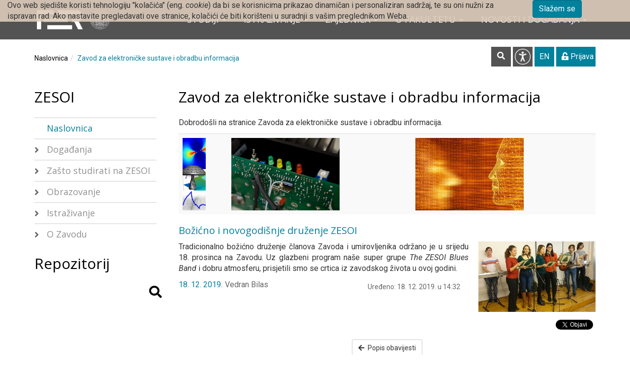

--- FILE ---
content_type: text/html; charset=utf-8
request_url: https://www.zesoi.fer.hr/zesoi?@=2zb3d
body_size: 25011
content:
<!DOCTYPE HTML>
<html lang="hr" class="htmlcms">
<head>

<meta http-equiv="Content-Type" content="text/html; charset=utf-8" />
<meta http-equiv="Content-Language" content="hr" />
<meta name="generator" content="Quilt CMS 2.5, https://www.fer.unizg.hr/quilt-cms" />

<!--meta name="robots" content="noindex" /-->
<meta name="keywords" content="" />
<meta property="og:url" content="https://www.zesoi.fer.hr/zesoi?@=2zb3d#news_33677" />
<meta property="og:title" content="Božićno i novogodi&scaron;nje druženje ZESOI" />
<meta property="og:type" content="article" />
<meta property="og:image" content="https://www.zesoi.fer.hr/_news/icons/10e7e41e8db3c69ef71aea17ba21c0a41328_icon.jpg" />
<meta property="og:description" content="Tradicionalno božićno druženje članova Zavoda i umirovljenika održano je u srijedu 18. prosinca na Zavodu. Uz glazbeni program na&scaron;e&amp;nbsp;super grupe&amp;nbsp;The&amp;nbsp;ZESOI Blues Band i dobru atmosferu,&amp;nbsp;prisjetili smo se crtica iz zavodskog života u ovoj godini." />
<meta name="twitter:card" content="summary" />
<title>Božićno i novogodi&scaron;nje druženje ZESOI - Zavod za elektroničke sustave i obradbu informacija </title>

<!-- breaks jquery-ui-1.10.3 tabs -->
<!--base href="https://www.zesoi.fer.hr/zesoi"-->

<link rel="alternate" type="application/rss+xml" title="FER: Zavod za elektroničke sustave i obradbu informacija " href="/feed/rss.php?url=/zesoi" >
<link rel="alternate" type="application/rss+xml" title="FER News: Zavod za elektroničke sustave i obradbu informacija " href="/feed/rss.php?url=/zesoi&amp;portlet=news" >
<link rel="alternate" type="application/rss+xml" title="FER Content: Zavod za elektroničke sustave i obradbu informacija " href="/feed/rss.php?url=/zesoi&amp;portlet=content" >
<link rel="alternate" type="application/rss+xml" title="FER Repository: Zavod za elektroničke sustave i obradbu informacija " href="/feed/rss.php?url=/zesoi&amp;portlet=repository" >
<link rel="stylesheet" href="/lib109/font-awesome/css/all.min.css">


            <!-- Google tag (gtag.js) -->
            <script async src='https://www.googletagmanager.com/gtag/js?id=G-7PVT8HTE16'></script>
            <script>
            window.dataLayer = window.dataLayer || [];
            function gtag(){dataLayer.push(arguments);}
            gtag('js', new Date());

            gtag('config', 'G-7PVT8HTE16');
            </script>
            <script type='text/javascript'>
var _quilt_ga_trackers = [];
window.ga=window.ga||function(){(ga.q=ga.q||[]).push(arguments)};ga.l=+new Date;
ga('create', 'UA-3290291-3', 'auto');
ga('send', 'pageview');
_quilt_ga_trackers.push('');
</script>
<script async src='https://www.google-analytics.com/analytics.js'></script>
<script type="text/javascript">
	var _selfbase = "";
	var _selfurl = "/zesoi";
	var _request_method = "GET";
	var _uid = 1;
    var _lc_window_refreshing = "Osvježavam...";
    var _lc_error_save_with_different_uid = "Vaša prijava je istekla. Prijavite se u novom prozoru prije snimanja podataka.";
    var _v1_ajax_url = _selfbase + "/jsxr.php/zesoi";
    var _v1_ajax_settings_default = {
        async : false,
        type : "POST",
        dataType : "json",
        url : _v1_ajax_url
    };
    var _lc_window_close = "Zatvori";
    var _design_skin_dir = "/_pub/themes_static/fer2016/default";
</script>
<script type="text/javascript" src="/lib109/json2.js"></script>
<script type="text/javascript" src="/lib109/jQuery/js/jquery.min.js"></script>
<script type="text/javascript" src="/lib109/jQuery/js/jquery-migrate.js"></script>
<script type="text/javascript" src="/lib109/jquery-ui/jquery-ui.min.js"></script>
<script type="text/javascript" src="/lib109/cms_misc.js"></script>
<link type="text/css" href="/lib109/jquery-ui/smoothness/jquery-ui.css" rel="stylesheet" />

<link rel='stylesheet' type='text/css' href='/_pub1516117784/themes_static/fer2016/default/style.css'/>
<link rel='stylesheet' type='text/css' href='/_pub1516117784/themes_static/fer2016/default/style_print.css' media='print'/>
<script type="text/javascript" src="/lib109/email_protection.js"></script>
<script type="text/javascript" src="/lib109/mmenu/js/jquery.mmenu.all.min.js"></script>
<script type="text/javascript" src="/lib109/jQuery/js/jquery.dotdotdot.min.js"></script>
<script type="text/javascript" src="/lib109/ckeditor/plugins/chart/lib/chart.min.js"></script>
<script type="text/javascript" src="/lib109/ckeditor/plugins/chart/widget2chart.js"></script>
<script type="text/javascript" src="/lib109/v1tooltip.js"></script>
<script type="text/javascript" src="/lib109/quiltRepositoryBrowser/quiltRepositoryBrowser.js"></script>
<script type='text/javascript' src='/_pub1516117784/portletsJS.js'></script>
<script type="text/javascript" src="/lib109/v1submitform.js"></script>
<script type="text/javascript" src="/lib109/email_protection.js"></script>
<script type="text/javascript" src="/lib109/bg_prepare.js"></script>

        <script type="text/javascript">
            $(function(){
                $('#admin_sys_notif_btnclose').click(function() {
                    disable_cookie_message();
                    ajax_call_async("-q5uqNzklPCKktnDCw5U8PwEmliJrUC1N7X_raxH3nMNF9RWOKlwX0KkjPpl2afqXtB0iiLRjGjYn1GnCgxItg8R8Y2qgUOfTPH36JbTK59yPqbNvfPhVIcSlSyRQqEG2HBSTWxHqCIjdCyII9WRz81n7bU=", "", [], null, null, 0, null, "", null);;
                    $('#admin_sys_notif').slideUp(400, function() {
                        $('#admin_sys_notif').css('display', 'none');
                    });
                });
            });
        </script>
    
    <link rel='stylesheet' type='text/css' href='/lib/ckeditor/plugins/chart/chart.css'/>

    <link rel="bookmark" href="/zesoi?@=2zb3d#news_33677" />

        <script>
            // Facebook Javascript SDK
            (function(d, s, id) {
                var js, fjs = d.getElementsByTagName(s)[0];
                if (d.getElementById(id)) return;
                js = d.createElement(s); js.id = id;
                js.src = "//connect.facebook.net/en_US/sdk.js#xfbml=1&version=v2.8";
                fjs.parentNode.insertBefore(js, fjs);
            }(document, 'script', 'facebook-jssdk'));
        </script>
        <script type="text/javascript">
    var _session_update_timer = null;
    function _session_update() {
        $.ajax({
            url: '/empty.php/zesoi',
            success: function(data) {
                _session_update_timer = setTimeout("_session_update()", 1320000);
            }
        });   
             
    }
    _session_update_timer = setTimeout("_session_update()", 1320000);
</script><script type="text/javascript">
    function _onload() {
        
    }    
</script>

  <meta name="viewport" content="width=device-width, initial-scale=1">
  <meta name="theme-color" content="#00819C">
      
    <link href="/_pub1516117784/themes_static/fer2016/default/dist/css/bootstrap.min.css" rel="stylesheet">
  
  <!-- HTML5 shim and Respond.js for IE8 support of HTML5 elements and media queries -->
  <!-- WARNING: Respond.js doesn't work if you view the page via file:// -->
  <!--[if lt IE 9]>
  <script src="https://oss.maxcdn.com/html5shiv/3.7.2/html5shiv.min.js"></script>
  <script src="https://oss.maxcdn.com/respond/1.4.2/respond.min.js"></script>
  <![endif]-->

    <link href="/lib109/font-awesome-pro/css/all.css" rel="stylesheet">

    <link rel="icon" type="image/x-icon" href="/_pub/themes_static/fer2016/default/icons/fer.ico">

  <link rel="stylesheet" href="https://cdnjs.cloudflare.com/ajax/libs/animate.css/3.5.2/animate.min.css">

</head>


<body onload="_onload()" class="bodycms bodycms_left-sidebar skin_default main"><div style="display:none"><form id="ap2_v1submitform" action="" enctype="multipart/form-data" method="post"><input type="hidden" name="_v1param" value=""></form></div>
  <div class="container" id="container_admin_bar">

    <div id="cms_area_admin_bar" class="cms_area">

      
        <div class="cms_module portlet_admin_traka">
          <div class="cms_module_html">    <div class="container-fluid navbar-fixed-top cookie-message-container" id="admin_sys_notif" >
        <div class="row">
            <div class="col-sm-10">
                <span class="cookie-message">
                    Ovo web sjedište koristi tehnologiju "kolačića" (eng. <i>cookie</i>) da bi se korisnicima prikazao dinamičan i personaliziran sadržaj, te su oni nužni za ispravan rad. Ako nastavite pregledavati ove stranice, kolačići će biti korišteni u suradnji s vašim preglednikom Weba.
                </span>
            </div>
            <div class="col-sm-2">
                <a href="#" id="admin_sys_notif_btnclose" class="btn btn-primary cookie-ok-button">Slažem se</a>
            </div>
        </div>
    </div>

    
</div>
        </div>
      
    
</div>



    
  </div>
  <div id="container_content">

    
      
        <header>
          <div id="default-header" class="container-navbar">
            <div class="container">
              <div class="row print_hide" style="height: 80px;">
                <div class="col-sm-12 col-md-3" style="padding: 20px 0;">
                                                                
                        <a href="/" >
                          <img class="fer-logo-img" src="/_pub/themes_static/fer2016/default\img\FER_logo.png" alt="logo" style=" display: inline-block; height: 40px; margin-right: 15px; margin-left: 20px;  float: left;">
                        </a>
                        <a href="http://www.unizg.hr/" class="hidden-sm hidden-xs">
                            <img class="unizg-logo-img" src="/_pub/themes_static/fer2016/default\img\UniZg_logo.png" alt="logo"  style="  display: inline-block;height: 40px; float: left;">
                        </a>
                    

                    <div class="hidden-lg hidden-md visible-sm visible-xs" style=" float: right; height: 40px;">


                        <a class="fa fa-bars navbar-toggle" href="#mmenu_init">
                        </a>


                                                    
                                <a href="/login/?frompage=%2Fzesoi&return=%2Fzesoi" class="login_link navbar-toggle">
                                    <i class="fa fa-unlock-alt" aria-hidden="true" style="color:white"></i>  Prijava                                </a>
                                                    

                    </div>
                </div>

              <div class="col-xs-12 col-sm-9 hidden-xs hidden-sm" style="padding: 0;">
                <div id="cms_area_horizontal_nav" class="cms_area">

                  
                    <div class="cms_module portlet_nav">
                      <h3 class="cms_module_title cms_module_title_hidden"></h3>
                      <div class="cms_module_html">	



	<link rel="stylesheet" href="/lib/mmenu/css/jquery.mmenu.all.css" type="text/css"/>


<style> #mmenu_init{ z-index: 9999; } </style>

		<nav role="navigation" class="navigation navbar-nav rightmenu">
			  <div class="navbar-header">
				  <a class=" glyphicon glyphicon-align-justify navbar-toggle" href="#mmenu_init">
					  <span class="sr-only">Toggle navigation</span>
					  <span class="icon-bar"></span>
					  <span class="icon-bar"></span>
					  <span class="icon-bar"></span>
				  </a>
				  <span class="navbar-brand  hidden-md hidden-sm visible-xs" href="">
					  						  Fakultet elektrotehnike i računarstva
						  
					  				  </span>
			  </div>

      		<div id="nav_96990" class="collapse navbar-collapse">
					<ul class="nav navbar-nav">
																									
													        																	                                																																											<li class="dropdown mega-dropdown nav-element active nav-list ">
											<a class="nav_link menuitem  " href="/studiji" data-params="c7LLBRDJRbwWE16NHPs8NVxqUEAu1GeAJ30VIhHDJWmtoyIQdbRdMXsUjxe-JUK5NwDOyNITpeiwe0rzdDB8STWjEzRxaHG2evXgLIBVTt9awDZ1k3vXwk-yMbHH0TeD69z_AMCFDpMoc4fv8wzcAJC5K4Y=">Studiji <span class="caret"></span></a>
											<ul class="dropdown-menu mega-dropdown-menu">
												<div class="col-sm-12">
																										   <a class="menutitle" href="/studiji" >Studiji</a>
																									</div>
												<li class="col-sm-5 alignleft borderleft description" >
														<div><img src=""/></div>
														<div class="menudescription dot-ellipsis dot-timer-update dot-load-update .dot-height-100"></div>
												</li>
												<li class="col-sm-7">
													<ul>
																													                                                            													
													                                        																								                                    <li class="alignleft "><a class="menuitem  " href="/studiji/upis"  data-params="fFTye7uh8a96Vt58rTJHgUcPtzgKm1l6O_FWubdrmdI-LtuvNZxNvGnXle7O0rh0pCAUgaDdYoNzMc5tRk3PDK4dZNotwm3B6ehVO_G4Tkl-nU4Xu7n6x_JeFw7p5fZpUCQv-w==">Upis</a></li>
                                                            													
																				
													                                        																								                                    <li class="alignleft "><a class="menuitem  " href="/studiji/prijediplomski_studij"  data-params="a0-WnrMPNZotriE1v47f-8mvqMgfcSjp-lYVqv1j6nSnFRH0RUGktdjbsruqOlRJFtdaHR70pUa95VmMBxjoUG9o51losv6TU4phGQfzsSxBxFvbtIKe3p6dv5ZtVv06MtrwccOIs7HSZEvVTLSItAGwKrCG9J8fwsou3LPSBn4VjtBD">Prijediplomski studiji</a></li>
                                                            													
																				
																				
																				
																				
																				
																				
																				
																				
																				
																				
																				
																				
																				
																				
																				
																				
													                                        																								                                    <li class="alignleft "><a class="menuitem  " href="/studiji/diplomski_studiji"  data-params="_8noYt7dOZPyuq-2d32wkYVQlpc5unJJ6XYl9mPoMATU48zef8jK-mppR8cYQTVQEMQPemkLYT0_y1r5yBZkseyHrD3zp2p5wbMl8ebGQeCsN0ldXy-bTpgXCZTKJZDrkovyHgf_i84vavcJ4qHZQwKZYJk=">Diplomski studiji</a></li>
                                                            													
																				
																				
																				
																				
																				
																				
																				
																				
																				
																				
																				
																				
																				
																				
																				
																				
																				
																				
																				
																				
																				
																				
																				
																				
																				
																				
																				
																				
																				
																				
																				
																				
																				
																				
																				
																				
													                                        																								                                    <li class="alignleft "><a class="menuitem  " href="/studiji/specijalisticki_studiji"  data-params="GmJBA5ezR4tOYfdyGuwG6Zhidk1UYuucEo4GykGDXabp9t7TVjzg01nyyN77J5Tcojq8PzzJXaySLEk3S_iL7qevPIInmYpEp_aHPSNG7CjJBkU0OGoh7OO_7kxH86svL56DJkI1wYLx5Zw0y3pnl_vnYNuK5vnxyv6LySnM1w9GUG9r">Specijalistički studiji</a></li>
                                                            													
																				
																				
																				
																				
																				
																				
																				
																				
																				
																				
																				
																				
																				
																				
																				
																				
																				
																				
																				
																				
																				
																				
																				
																				
																				
																				
																				
																				
																				
																				
																				
																				
																				
																				
																				
																				
																				
																				
																				
																				
																				
													                                        																								                                    <li class="alignleft "><a class="menuitem  " href="/studiji/doktorski_studij"  data-params="VoNZKpNZXJWodUQ36oteNvymP-qSJbyqJMZtU_h_B8YgdhDPQTgnYDfeAEX8kX0_Ij33H-qBZnSVAnc_lAAX0VE8jJqVG8o-qo4JbbTqH-kz0-18Zcwy8H7rDhh71CXY2dtHOTebyGvbItP5Hn0eMhi98yc=">Doktorski studij</a></li>
                                                            													
																				
																				
																				
																				
																				
																				
																				
																				
																				
																				
																				
																				
																				
																				
																				
																				
																				
																				
																				
																				
																				
																				
																				
																				
													                                        																								                                    <li class="alignleft "><a class="menuitem  " href="/studiji/medunarodna_studentska_razmjena"  data-params="0-WAUKbGVYwhtAIqOiGRaQMzU4UvffiBCwVaPYwdUlMvdJW1D_W3MM4PMbjArLTw5Qt-Tb5RxSbSg9ogaXIEb_omFD0qGEiXbRuOcLT0ui94whsxOWIpowlFbdJiNt8mPMW5k_biXkdFllhz-F4G6G73sQzbt3jS72cZhkqsRbU2liAa">Međunarodne razmjene</a></li>
                                                            													
																				
													                                        																								                                    <li class="alignleft "><a class="menuitem  " href="/studiji/upis_kolegija_s_drugih_studija"  data-params="ew_WbEsCq-uVvTUjvl-Rwf3gvIxKvumuGGNjDiTB9mNmxHjFqew5vijEVnRhGg0r96fbR8_o-CiAxi18nP4jdaIRW3CYcpkTb1BqsY9eotHxJKnM22Uampt6i2g2_khvWj9FkpeJECqamNoXjl44jRET231QHfjLOs9cuLoGciQK3FU7">Upis kolegija s drugih studija</a></li>
                                                            													
													                                        																								                                    <li class="alignleft "><a class="menuitem  " href="/studiji/kampus"  data-params="IHJUXKocepFBCwxgXb8S0vZW2vPQQiqF4EPnyaB0m2SKpo_UqzufmbpyKHVNLPikvcKe1lGo5QXV2Y2CIl0FPFow4EEN9Nf6BAOx8VQt4e5ViEkFVoED90zO4kGHJrL33USXwp-dDTwUbwQMSncyqhWvYXA=">Kampus</a></li>
                                                            													
																				
																				
																				
																				
																				
																				
																				
																				
																				
																				
																				
																				
																				
																				
																				
																				
																				
																				
																				
																				
																				
																				
																				
																				
																				
																				
																				
																				
																				
																				
																				
																				
																				
																				
													                                        																								                                    <li class="alignleft "><a class="menuitem  " href="/studiji/tijekom_studija"  data-params="H0vb35rWttFeSmqcQzaArHVJe693d7w9nkRmbqkqxfmNiNAs-ikGMgIuKTaMMJxlCi9EglyAlT-g1GvHhySfqLJHEVskCDszuymSrWfL_fBy-a4bq4LjKTUb33O9u9dWrjTO6XfptXurjnMsMDpP9jpA7_w=">Tijekom studija</a></li>
                                                            													
																				
																				
																				
																				
																				
																				
																				
																				
																				
																				
																				
																				
																				
																				
																				
																				
																				
																				
																				
																				
																				
																				
																				
																				
																				
													        																													</ul>
													</li>
												</ul>
											</li>
																	                                																																											<li class="dropdown mega-dropdown nav-element active nav-list ">
											<a class="nav_link menuitem  " href="/istrazivanje" data-params="UF09mIBIkMC7yaIxxHUmD4Y2RL0WFyvnoLsbwuYl30x1OyH0u-NTLceQlq8m3J489AwCtxEpcsfsv1vbRdRlBR_sx4gflOFwYgEyt4bO2TVqKE5F_06jeuWEJEbVTrGRW8mySH0LDWoCPeV1IzXJ5IDctkU=">Istraživanje <span class="caret"></span></a>
											<ul class="dropdown-menu mega-dropdown-menu">
												<div class="col-sm-12">
																										   <a class="menutitle" href="/istrazivanje" >Istraživanje</a>
																									</div>
												<li class="col-sm-5 alignleft borderleft description" >
														<div><img src="/_pub/plogo/50020855.jpg"/></div>
														<div class="menudescription dot-ellipsis dot-timer-update dot-load-update .dot-height-100"></div>
												</li>
												<li class="col-sm-7">
													<ul>
																													                                                            													
													                                        																								                                    <li class="alignleft "><a class="menuitem  " href="/istrazivanje/novosti"  data-params="45AT62azQqUcTFRN7_rAWqkQbmXusAD0XIgxCX1O1lv3qGQdwIGdU732L1qlKEKHrnTJlR9_bvs9JH4pxWRSC-TihSGrVKQK-s7heM1ElV_AP01G7PUbmREWFCdBd980FyiHwtwbOVAqSb7uIbzxxNMtB6o=">Novosti i objave</a></li>
                                                            													
													                                        																								                                    <li class="alignleft "><a class="menuitem  " href="/istrazivanje/projekti"  data-params="Pyh2tYTNeRriZ6nwb4X9Tek68BxgvEkxB2yrvcLITMTOXJ3lfWt4_Kbq9xqB2tfQ21JT619Cr528ioLT3US4MODE2YziaqIcQ6jbkmWaOqi1X6cf3DceEjEx-IOa56K9uEhVrEyPf6CY_SMcqfZx6FKW8Fw=">Projekti</a></li>
                                                            													
																				
																				
																				
																				
													                                        																								                                    <li class="alignleft "><a class="menuitem  " href="/istrazivanje/intelektualno_vlasnistvo"  data-params="bezg_b3CWE0BSaA2DfjzXAaLBbp0_CRSLfpjg3DKnlK7KjUFW1rXD9Uj17RWzhwBA2s04A2SNEzADcQARJmzpjwEzJFUduvEVRDoiMy-6FoYsn91I8ks6u1ZUn4yaF-aRJGg5QvzjjHBIR0ic8BDLr-L3zM3Me9RXCf-lQ7keEYx-E60">Intelektualno vlasništvo</a></li>
                                                            													
													                                        																								                                    <li class="alignleft "><a class="menuitem  " href="/istrazivanje/istrazivaci"  data-params="ep0JOs1vTLGBwCKbVpJCAqY34Hf917IKqJImttdUhHKzrFWPIykzWxaJtfU4no9uYL1arhUyE3B387kF26YNP2qq0LuI10KT-FusFHZn-hYaaWY3pRdMb_RkpNfNoX4_chJhD2Z3XK-duxULiBoQeyfpO2M=">Istraživači</a></li>
                                                            													
																				
																				
																				
																				
													                                        																								                                    <li class="alignleft "><a class="menuitem  " href="/istrazivanje/potpora_istrazivacima"  data-params="HXWeXrebAA0y-JhxedoPAWSsXW9hyhX7JwlxRmPdZQMGXdtcxPrZk1n6RVcTl8Gd4cHIKiz-1-g0Po35wqh8D8ah1tbTy4LUyFUszSzQVoPhEP34VKoO_SL78g2uJRfa6u4O0aIrZ9xS0SXXcBtrlBdR6mToWoBWdlazLDvEznD0_Euj">Potpora istraživačima</a></li>
                                                            													
																				
																				
																				
																				
													                                        																								                                    <li class="alignleft "><a class="menuitem  " href="/istrazivanje/istrazivaci/istrazivacki_centri"  data-params="M3hMIQ8Ow8s9mNxEO5y6GUxvN3_K_EYN6JmIoMade8wRKlg64Y0V7DHTuKxsJjsQ2UavLw1WQXZOukYwzDK1jZy9iXYN6Z1p-NGbnoLoz6AHHhedcMOYz3ZWnWUDF4NeCtYKcvB3Tszp2sWAz_asMMd_-4euwNn165OtguuTJkRFQFYB">Istraživački centri</a></li>
                                                            													
													                                        																								                                    <li class="alignleft "><a class="menuitem  " href="/istrazivanje/istrazivacki_laboratoriji"  data-params="-lSWVBBuoOUtfVAgDrzaIN42DQrntghwiyDr9mFAJMFZckHVlGGxc6cGgsQsfNkOHvDTo3RQx06tD3WOQFFGe1u8q-auaPY1SkufRSMYIMOGpaUaaWoDVYe8eP6pjaX_kpFNridB9qi3EJDlWXkr4vppNnrWoYf4-oCUFlRshslGe0rw">Istraživački laboratoriji</a></li>
                                                            													
													                                        																								                                    <li class="alignleft "><a class="menuitem  " href="/istrazivanje/doktorski_studij"  data-params="xuNOsQnBSNLHnLswU5uw-4jH4-5pSGjO8Gx7eHK-Fi9UWPtQNc4GMwc-LvafHcteBb15KHPu8b8Iv4771xES1ZaSfzLaOnbxCBHVTQSU--xxudNMy65L-0h942UNSdfmL9xWr8r3rtdHTxL9JCQxLs-v_Sk=">Doktorski studij</a></li>
                                                            													
													                                        																								                                    <li class="alignleft "><a class="menuitem  " href="/istrazivanje/strategija_istrazivanja"  data-params="2boovmn0VKArxL0WWbhDJXY_p0WqBQmgDpvH1kz14nSBuQCjsoxNTX0SieOSGI7WbzkEOad37Oa9d4DZmffphs6vBDBH6jI_1DIP_HUMwWpET-wsJM_Yo7lGRLiHYuXPyeJknN-OHrhcRMelDJSvyQzh1ZFRjmaLeR0CWYuZ6R2ifRtJ">Strategija istraživanja</a></li>
                                                            													
													                                        																								                                    <li class="alignleft "><a class="menuitem  " href="/istrazivanje/nagrade_i_priznanja"  data-params="aBjB_mE1PLVVrlewyJCECyfghS1Fxoac1QzJfdVUHO-7JZcTFN4RZ-qIwOm7mT0pNsustRgX1gaLIbenNCzeNeYjWS1UERqL8nusnaYKUeVqJbO4jpmtj9XGt1KgmnW3WNTPWCbCKGuBcKGUfRd8GrB0H7I=">Nagrade i priznanja</a></li>
                                                            													
																				
																				
																				
																				
																				
																				
													                                        																								                                    <li class="alignleft "><a class="menuitem  " href="/istrazivanje/inovacijski_centar_nikola_tesla"  data-params="npvKDkPyJhLYeJfE88razLSOvARk4r1wO_QwoAXHZp66zB9unBQ3ikgeBGlWka2jEfbSwwka9s0kdvqtxwpJg3neeOOnwJN4jzyElgvDIv2nY6xzkQaJ1qFqG5haLcsKGxI2wTEszmTx7nCDYauvUL9wK0I=">Inovacijski centar</a></li>
                                                            													
													        																													</ul>
													</li>
												</ul>
											</li>
																	                                																																											<li class="dropdown mega-dropdown nav-element active nav-list ">
											<a class="nav_link menuitem  " href="/zajednica" data-params="8-nBdFxXJL7fwEsGUyD0KmvnW1295kNUBfzSUrou7cfOnpaV7_yQXCstzkJX5aMcf5iZpIiih__Zz1gzMuySAoVYB8MoIQeaamV2ONmUiXOjxj1PXVsDLsS_qin3CBTWTJh_KiCpHLySnFWADqt9ou8YpkY=">Zajednica <span class="caret"></span></a>
											<ul class="dropdown-menu mega-dropdown-menu">
												<div class="col-sm-12">
																										   <a class="menutitle" href="/zajednica" >Zajednica</a>
																									</div>
												<li class="col-sm-5 alignleft borderleft description" >
														<div><img src=""/></div>
														<div class="menudescription dot-ellipsis dot-timer-update dot-load-update .dot-height-100"></div>
												</li>
												<li class="col-sm-7">
													<ul>
																													                                                            													
													                                        																								                                    <li class="alignleft "><a class="menuitem  " href="/zivot_na_fer-u/popularizacija_znanosti"  data-params="fnM0HovJm-YqtHCcSMs1VqCcSha7elVkXIvIBEl9Lfd5_C6rLraMilggtlr_OtewzzHo025CWqtCrG-M_t70xXCfesSHujFXTFiHFlScvxM6MHmT-lsyYVAy1gyaYqMBaSPrSiBuILDU7vFr_3w59j32EBsL5_W7Z2ajy_qmG1rS-bP9">Popularizacija znanosti</a></li>
                                                            													
													                                        																								                                    <li class="alignleft "><a class="menuitem  " href="/zajednica/suradnja_s_industrijom?redirect=1"  data-params="Qls6q1Dcem2__pNGt7Cq0aY6X1TfMSluSwsVs44_JeztYw9N88Qng-saEn_OxGg9DnSlNvTxZarNSQbIiurdYyjaUvF5IbtpeERVZRvDlZ-qSset1MXQ0xaLizHEdZy3DkPaQhaenvY9vShGIWxSC0FRUnjIs1d0_KpBEEDX_isu8IxY">Suradnja s industrijom</a></li>
                                                            													
													                                        																								                                    <li class="alignleft "><a class="menuitem  " href="/zajednica/cjelozivotno_obrazovanje?redirect=1"  data-params="_naa0Sxz14qlaBA7Zk87gixmkPBq_ofCnSaPCAWtQhr1NeqKY-65zAPwyKi8r9n19Aw6YIpgmSnH-cCvAp1zvgMcCmeexLtW9thRiVNAWZ-HigHRMElvD1MePcixt1O-F8anG7rU7mPcKSzjWiPELZr6FiXd5Z-kMXuTmvE1onDtCpfh">Cjeloživotno obrazovanje</a></li>
                                                            													
													                                        																								                                    <li class="alignleft "><a class="menuitem  " href="/zivot_na_fer-u/alumni?redirect=1"  data-params="nhGJwEgm0VmFvJfkBbmZFS31ti9xnMn-CMBp1NNWygtDQWmTWHWfJmSjp3nTtojr1gmS2hGWSXF8FQcO_Y8uBt2lj5v1-P4m-GspoVh4Dij1Y9JBRmSZcDGFo1WuvQaeU5H7OqD39R67hALlQKYbDq8NJx0=">Alumni</a></li>
                                                            													
													        																													</ul>
													</li>
												</ul>
											</li>
																	                                																																											<li class="dropdown mega-dropdown nav-element active nav-list ">
											<a class="nav_link menuitem  " href="/o_fakultetu" data-params="wEaR6lsw5WdmO_pdkvTNTiEJGfxviQA9PWVqe8O8_co8yHXdeLL50s7wBqNfColGZ-exSrGNQZYjYsHtFo2PhhCsQe3Wf9Y-5NI1DUF6k4zPCvosrN1Vldbjc6hnLr0r3letgXt-muA4dWzGreY5TXcEdH0=">O fakultetu <span class="caret"></span></a>
											<ul class="dropdown-menu mega-dropdown-menu">
												<div class="col-sm-12">
																										   <a class="menutitle" href="/o_fakultetu" >O fakultetu</a>
																									</div>
												<li class="col-sm-5 alignleft borderleft description" >
														<div><img src=""/></div>
														<div class="menudescription dot-ellipsis dot-timer-update dot-load-update .dot-height-100"></div>
												</li>
												<li class="col-sm-7">
													<ul>
																													                                                            													
													                                        																								                                    <li class="alignleft "><a class="menuitem  " href="/o_fakultetu/opci_podaci"  data-params="ooqjQhwHygqTq6AgtbgPskycRETZL1EPtvgYM69tYazsu7Zl2oqD6zX7q4e1u98IlB0LWt_RLNMnaVzN0qkGltukOaBpLAvy4CbVfWCFMmo7ESUcgfuJ98OyiDUcv3I5qH5NB2dUS5BkwVDH4zG67-uahJU=">Opći podaci</a></li>
                                                            													
																				
																				
																				
																				
																				
																				
																				
																				
																				
																				
																				
																				
																				
																				
																				
																				
																				
																				
																				
													                                        																								                                    <li class="alignleft "><a class="menuitem  " href="/o_fakultetu/misija_i_vizija"  data-params="xgqZVy9ATm4YqaNSFJskWaB21-u6Hqc-S2qDkjCzQn3Q3M55kmB5rjJqGUa0_IhcZC7JqGu024aPxA1GHyNJPOGZzH1WeCX6SReno8PSUOLdnDRExeekPN56o6f5bWiDO-8ImUtMs4drL2wGJUqXKY3bqNSWiwjOFoIoFgORJ60fOdUb">Misija, vizija i strategija</a></li>
                                                            													
													                                        																								                                    <li class="alignleft "><a class="menuitem  " href="/o_fakultetu/ustroj_i_upravljanje"  data-params="Bo6TGx1k63VbEvKhDUyuNlnQIa5LaREzj0DVp7gnj8FnBnWImB0B1kAxwVdvBE_pRdKWqei08pScpy6KEhwy-m8m7p_josmniM8pFqClHvcCb64z6-cN27xQL2F65T90zFBhtQKJnpRkl_FCrzKs4Rod2NwJ_xO9YW6owQ1bz1KUf8wK">Upravljanje i struktura</a></li>
                                                            													
																				
																				
																				
																				
																				
																				
																				
																				
																				
																				
																				
																				
																				
																				
																				
																				
																				
													                                        																								                                    <li class="alignleft "><a class="menuitem  " href="/javna_nabava"  data-params="_YXs_kMYkwuL3I_ChhUh61mwNjwQhYXx1TJvpee2gagusiRyfJ-4CoDvhP4HH2wqVfZ7KTzQJ-mKf98tbtrgDFt-IVbCAMqAmgLzHxU0WaEmlLkHjBy-FOjAlWbR8_qr-6rRM2jWSByUvcQwdGo9u-Q2XgA=">Javna nabava</a></li>
                                                            													
																				
													                                        																								                                    <li class="alignleft "><a class="menuitem  " href="/o_fakultetu/opci_podaci/vizualni_identitet"  data-params="mXcO7uUoEXVwiwV6B53S23FC-dFaCb1u1ZY0Q_yZ5aZ0O8uW0x0WhqUrLPOqCkKpIRWjp1BpQSQj7SpkdN3YkDfJDxkSVao-p7l5x1Ap8UlFEDC64sceOFjpq9RWEaO116M_sX4gUg6N9cjMxC6tHacD-2E=">Vizualni identitet</a></li>
                                                            													
													                                        																								                                    <li class="alignleft "><a class="menuitem  " href="/novosti/natjecaji"  data-params="2foAqcB42ZYgPvZ8FNqdU3Yx0Oy0VCQ5X-vCY6cvp4BrGsK_9bKHWK28MdNgAImItILz_NJYx5sLj2AwbgblYXxMtqegOnsicQU2HujwJQpcF6MgcM0O2TglnnfyoABGuUzl3eqJlbRLHgT6uHjzE36MdXE=">Natječaji</a></li>
                                                            													
																				
																				
																				
																				
																				
																				
													        																													</ul>
													</li>
												</ul>
											</li>
																	                                																																											<li class="dropdown mega-dropdown nav-element active nav-list ">
											<a class="nav_link menuitem  " href="/novosti" data-params="NA7i5KYTgKB9O2_6hGjHk5Pi4mlhgv4utIXhUxdXj0E8gU_YpIEHRuMtAelQk0yepJ1LAD2Jv5PRy_1RIl2IcJ1CQ8-P0X9if9R4V3VtrfbjFImnFMCDDMIkb2xiUBrEZDCsQTTBV50UJ9Smm4vvou2tryx-k_HlpVd21fKh1WUWr1Rc">Novosti i događanja <span class="caret"></span></a>
											<ul class="dropdown-menu mega-dropdown-menu">
												<div class="col-sm-12">
																										   <a class="menutitle" href="/novosti" >Novosti i događanja</a>
																									</div>
												<li class="col-sm-5 alignleft borderleft description" >
														<div><img src=""/></div>
														<div class="menudescription dot-ellipsis dot-timer-update dot-load-update .dot-height-100"></div>
												</li>
												<li class="col-sm-7">
													<ul>
																													                                                            													
													                                        																								                                    <li class="alignleft "><a class="menuitem  " href="/novosti/mediji_o_nama"  data-params="OEW7GIloq0Sa2d7wvNOq3LqKPySCcX8_wO_EQuQylDKMVm_mAzQ4rX_QJ9KicHnXMabV-ivb8I3wVYYOysiW3vXBBYawBcb5jzGhDSWiXIX5QLNpjAvaTFGxVzc0WF7ZSviAkZ8ozQ8e5R0ZO2agZgB1658=">Mediji o nama</a></li>
                                                            													
													                                        																								                                    <li class="alignleft "><a class="menuitem  " href="/novosti/dogadaji"  data-params="e688miokf6cEq-1UsLTRgdV_3vgm_qt8LL2VkExbdryopUF_Fb80MK-BM2PhXVRK3EspY4QIFCUaIGzX18KT_RDRrT3ls6irY6qCS_e-rfFykNuTuGrWiTWeX2xkQmTFGFTYbIfvk-LYRWoOlAgkwsi-aNA=">Događaji</a></li>
                                                            													
													                                        																								                                    <li class="alignleft "><a class="menuitem  " href="/novosti/podkist?redirect=1"  data-params="XCb96Cfw6VlA8nSXe3oTPIDGx2IIruBqratUL14teyWanTp_75XLdMkzzbtq15BBTMd0JygHEqH4D61pE0opmjXCSNlBrZ1TEp1eA9bZuZ4fI5dFTFJZUl9qQHv3ExhaZj11Z4sglB_h1XYHfEYVXRonRCo=">Podkist</a></li>
                                                            						                                                    </ul>
                                        </li>
                                    </ul>
                                </li>
                        					</ul>
                </div>
		  </nav>



<script>
	$(document).ready(function(){
	    // Single call only
	    var body$ = $("body");
	    if(body$.data("hasmmnav") == "1"){
	        return;
        }
		body$.data("hasmmnav", "1");


	    // Hide top admin nav
		var includeAdminMenu = true;

		$(".cms_module.portlet_nav").addClass("hidden-xs hidden-sm"); //sakriva sve navigacije na stranici pa i ovu

	    $("#top_nav").find("a").each(function() {
	        var div = $("<span class='showstate'></span>");
	        $(this).append(div);
	    });

        // Hold menus that are in opening process here
        var showMenuElement = null;
        var showMenuTimer = null;

        // Hold menus that are in closing process here
		var hideMenuList = [];
		var hideMenus = function(activeMenu) {
		    // stop element from showing up
            if(showMenuElement !== undefined && showMenuElement !== null && activeMenu !== null && !$(activeMenu).is(showMenuElement)) {
                clearTimeout(showMenuTimer);
                showMenuElement = null;
            }

			while(hideMenuList.length > 0) {
				var timerObj = hideMenuList.pop();

                if(activeMenu !== undefined && $(activeMenu).is(timerObj.element)) {
                    // do not hide active menu!
                } else {
                    $('.dropdown-menu', timerObj.element).not('.in .dropdown-menu').hide(); // stop(true,true).slideUp();
                    $(timerObj.element).toggleClass('open');
                }

				clearTimeout(timerObj.timer);
			}
		};

        $(".dropdown").hover(
            function() {
                // show
                // console.log("show", this);
                hideMenus(this);

                if(showMenuElement !== undefined && showMenuElement !== null && $(this).is(showMenuElement)) {
					// ok
                } else {
                    clearTimeout(showMenuTimer);

                    if(!$('.dropdown-menu', this).not('.in .dropdown-menu').is(':visible')) {
                        showMenuElement = this;
                        showMenuTimer = setTimeout(function (element) {
                                $('.dropdown-menu', element).not('.in .dropdown-menu').show(); // stop(true,true).slideDown();
                                $(element).toggleClass('open');
                            },
                            100,
                            this
                        )
                    }
                }

                // $('.dropdown-menu', this).not('.in .dropdown-menu').show(); // stop(true,true).slideDown();
                // $(this).toggleClass('open');
            },
			function() {
                // hide
                // console.log("hide", this);

                // $('.dropdown-menu', this).not('.in .dropdown-menu').hide(); // stop(true,true).slideUp();
                // $(this).toggleClass('open');

                // stop element from showing up
                if(showMenuElement !== undefined && showMenuElement !== null && $(this).is(showMenuElement)) {
                    clearTimeout(showMenuTimer);
                    showMenuElement = null;
                }

                if($('.dropdown-menu', this).not('.in .dropdown-menu').is(':visible')) {
                    var obj = {
                        element: this,
                        timer: timer = setTimeout(function (element) {
                                $('.dropdown-menu', element).not('.in .dropdown-menu').hide(); // stop(true,true).slideUp();
                                $(element).toggleClass('open');
                            },
                            100,
                            this
                        )
                    };
                    hideMenuList.push(obj);
                }
            }
		);

		// Create MMenu
		var l = "<nav id='mmenu_init'><ul>";
		var nav$ = $("nav");
		var blocks = [ ];
		var l2 = "";
		var menuCount = 0;
		nav$.each(function() {
            l2 = $(this).find("ul.navbar-nav");
            if (l2.length === 0) {
                l2 = $(this).find("ul.nav-list");
            }

			var title = $(this).find(".navbar-brand").text().trim();
			if (title === "" && includeAdminMenu && $(this).hasClass("navbar-fixed-top")) {
				title = "Admin";
			}else{
				menuCount++;
            }

			if(title !== "") {
                var menuContent = "";
                l2.each(function () {
                    var $mc = $(this).clone();
                    $mc.find("style").remove();
                    $mc.find("script").remove();
                    $mc.find("link").remove();
                    $mc.find("div").remove();
                    menuContent += $mc.html(); // html();
                });
                blocks.push("<li class='mmmainmenu'><a>" + title + "</a><ul>" + menuContent + "</ul></li>");
            }
        });
		if(blocks.length === 1){
			l+= l2.html();
		}else{
			l+= blocks.join("");
		}
		l+="</ul></nav>";
		$(l).appendTo(document.body);

		var mi = $("#mmenu_init");
		// Fix
		mi.find(".mega-dropdown-menu").each(function(){
			$(this).replaceWith($(this).find("li ul"));
		});
		// Cleanup
		mi.find("img").remove();
		mi.find(".description").remove();
		mi.find("span").remove();
		mi.find("a.collapse-link").remove();
		mi.find("a.collapse-nochildren").remove();
		mi.find("a").removeAttr("oncontextmenu").removeAttr("class").removeAttr("data-params");
		mi.find("li").removeAttr("id").removeAttr("aria-expanded");
		var mp = (mi.find(".active_path").length === 0);
		mi.find("li.mmmainmenu:not(:last-child)").find("li").removeAttr("class");
		mi.find("ul").removeAttr("class").removeAttr("id").removeAttr("aria-expanded");
		// debugger;
		if(mi.find(".mmmainmenu").length !== 3 && mp){
		    mi.find(".active").removeClass("active");
		    mi.find(".mmmainmenu").last().addClass("active");
        } else {
		    if(menuCount === 1){
				var activePath = mi.find(".active_path");
				mi.find(".active").removeClass("active");
				mi.find("li.active_path").addClass("active");
				// debugger;
            }else {
                var changedEl = mi.find(".active").last().removeClass("active").parent().closest("li").addClass("active");
                if (changedEl.length === 0) {
                    mi.find("li.mmmainmenu").addClass("active");
                }
            }
        }
		mi.mmenu({
			"counters": true,
			"searchfield": {
				"resultsPanel": true
			},
			"offCanvas": {
//				"zposition": "front",
			    "position": "right"
		    },
			"navbars": [
				{
					"position": "top",
					"content": [
						"searchfield"
					]
				},
				{
					"position": "bottom",
				   	"content": [
													"<a class='fa fa-unlock' href='/login'></a>",
										   ]
				}
			]
		},
		{
			"classNames": {
				"selected": "active"
			}
		}
		);
	});
</script>
</div>
                    </div>
                  
                
</div>

              </div>

            </div>
          </div>
        </div>

      </header>

    

    
        <div class="carousel-row">
            <div id="cms_area_carousel" class="cms_area">

                
            
</div>

            <div id="cms_area_carousel_2" class="cms_area">

                
            
</div>

        </div>
        <div class="container">
            <div class="row breadcrumbs ">
                <div class="col-sm-9 hidden-xs">
                    <ol class="breadcrumb"><li class="crumb crumb_root crumb_site"><a href="/">Naslovnica</a></li><li class="crumb crumb_site crumb_current"><a href="/zesoi">Zavod za elektroničke sustave i obradbu informacija </a></li>
                </div>
                <div class="col-xs-12 col-sm-3 not-frontpage three-icons print_hide">
                                        <span class="login_icon">
                                                    
                                <a href="/login/?frompage=%2Fzesoi&return=%2Fzesoi" class="login_link">
                                    <i class="fa fa-unlock-alt" aria-hidden="true" ></i>  Prijava                                </a>
                            
                    </span>
                                                                
                    
                    <div style="float: right">
                        <style>.w3c-lang-name{display:none}</style><div class='lang_links'><span class='lang current_lang current_lang_hr'><span class='full-lang-name'>Hrvatski</span><span class='w3c-lang-name'>hr</span></span><span class='lang not_translated lang_en''><a href='/zesoi/en' class='lang_link_en lang_link'><span class='full-lang-name'>English</span><span class='w3c-lang-name'>en</span></a></span></div>
                    </div>
                     <div style="float: right">
                        <a id='accessibility_opener'><img src='/img/accessibility.gif' alt='Opcije pristupačnosti' /> Pristupačnost</a> <div class='accessibility_links' id='accessibility_links' title='Postavke pristupačnosti'><div class='textsize'><span class='textsize_label'>Veličina slova:</span><a href="#" class="select_size_1 gornjilinkoviboxVelicina" style="font-size:11px" onclick="set_cms_text_size(1);return false;">A</a><a href="#" class="select_size_2 gornjilinkoviboxVelicina" style="font-size:13px" onclick="set_cms_text_size(2);return false;">A</a><div class='clear'></div></div><div class='simplelayout'><span class='simplelayout_label'>Izgled stranice </span><a href="#" class="feature simple1" onclick="set_cms_simplelayout(0);return false;">Uobičajen izgled</a><a href="#" class="feature simple2" onclick="set_cms_simplelayout(1);return false;">Jednostavni izgled stranice</a></div><div class='highcontrast'><span class='highcontrast_label'>Kontrast stranice: </span><a href="#" class="feature contrast1" onclick="set_cms_highcontrast(0);return false;">Normalno</a><a href="#" class="feature contrast2" onclick="set_cms_highcontrast(1);return false;">Visoki kontrast</a><a href="#" class="feature contrast3" onclick="set_cms_highcontrast(2);return false;">Inverzni visoki kontrast</a></div><div class='clear_all'><a href="#" class="feature contrast1" onclick="set_cms_clear_all(0);return false;">Očisti sve</a></div></div>
    <script>    
     $(function() {
        $( "#accessibility_links" ).dialog({
        autoOpen: false,
        show: {
        effect: "blind",
        duration: 1000
        },
        hide: {
        effect: "blind",
        duration: 1000
        }
        });
        $( "#accessibility_opener" ).click(function() {
            $( "#accessibility_links" ).dialog( "option", "position", { my: "right top", at: "left bottom", of: this } );
            $( "#accessibility_links" ).dialog( "option", "dialogClass", "accessibility_dialog");
            $( "#accessibility_links" ).dialog( "open" );
            });
        });
    </script>
    
                    </div>
                    <div style="float: right">
                        <script type="text/javascript" src="/lib/unibox/unibox.js"></script>
<link rel='stylesheet' type='text/css' href='/lib/unibox/unibox.css'/>

<style>
    .search-separator { 
    					display: inline-block; 
    					vertical-align: middle;}
    					
    .search-separator .search-container { 
    										position: relative;   }
    
    .search-separator .search-container:hover input { 
    												  /*min-width: 350px; */
    												  opacity: 1; }
    
    .search-separator .search-container:hover .search-button { 
    														   background-color: #f8f8f8; 
     														   opacity: 1; }
     
    .search-separator .search-container form { position: relative; }
    
    .search-separator .search-container input {   
												color: #fff; 
												background-color: #867979; 
												opacity: 0;
												position: absolute;
												right: 0;
												top: 0;
												margin: 0 !important; 
												padding: 4px 10px 4px 25px !important;
												height: 40px;
												width: 40px; 
												border-radius: 5px; 
												border: none; 
												box-shadow: none; 
												-webkit-transition: all 0.5s ease-in-out;
												-moz-transition: all 0.5s ease-in-out; 
												transition: all 0.5s ease-in-out; }
      
      
    .search-separator .search-container input:hover { 
    													border : inherit; 
    												    color: #d0e0ee;  }
    
    .search-separator .search-container input:focus { 
    												  border: inherit; 
													  background-color: #867979;
													  /*min-width: 350px !important;  */
													  opacity: 1 !important; }
     
    .search-separator .search-button {  
    									font-size:1.25em; 
										text-align:center; padding-top:8px; 
										background-color: #f8f8f8;  
										padding-left: 20%; 
										position: relative; 
										width: 40px; 
										height: 40px;
										display: inline-block; 
										vertical-align: middle; 
										z-index: 10; 
										border-radius: 5px; 
										border: 2px solid #adadad; 
										cursor: pointer;
										-webkit-transition: all 0.5s ease-in-out; 
										-moz-transition: all 0.5s ease-in-out; 
										transition: all 0.5s ease-in-out;}
    
</style>


<script>
	$(document).ready(function(){
		$(".autocomplete_search").unibox({
		  // these are required:
		  suggestUrl: '/lib/ajax_autocomplete_search.php?', // the URL that provides the data for the suggest
		  // these are optional:
		  searchBoxContainerSelector: undefined, // suggest will be attached to this container, by default it will be the parent of the search input (e.g. #searchBox)
		  instantVisualFeedback: 'all', // where the instant visual feedback should be shown, 'top', 'bottom', 'all', or 'none', default: 'all'
		  ivfImagePath: '', // the path to prepend to the instant visual feedback images
		  ivfImageOffset: -80, // the vertical offset of the ivf images
		  missingErrorImage: undefined, // a default image in case a suggested image was not found
		  throttleTime: 300, // the number of milliseconds before the suggest is triggered after finished input, default: 300ms
		  extraHtml: undefined, // extra HTML code that is shown in each search suggest
		  placeholder: undefined, // the placeholder to be put in the search field
		  highlight: true, // whether matched words should be highlighted, default: true
		  queryVisualizationHeadline: '', // A headline for the image visualization, default: empty
		  animationSpeed: 300, // speed of the animations, default: 300ms
		  enterCallback: function(){ $(this).closest('form').submit(); }, // callback on what should happen when enter is pressed while the focus is in the search field
		  enterCallbackResult: function(query, href){if(href!==undefined){window.location.href = href;}}, // callback on what should happen when enter is pressed while the focus is on one of the suggests, default: undefined, meaning the link will be followed
		  typeCallback: undefined, // callback on keydown events in the search box
		  focusCallback: undefined, // callback on focus events on the search box
		  blurCallback: undefined, // callback on blur events on the search box
		  minChars: 3, // minimum number of characters before the suggests shows, default: 3
		  maxWidth: 400 // the maximum width of the suggest box, default: as wide as the input box
		});
		
		
		
	});
</script>

<div class="search-separator search-widget">
    <div class="search-container">
        <form method="GET" action="/search">
            <label><div class="search-button fa">&#xf002;</div>
            <input  type="search" value="" name="sq" class="autocomplete_search "></label>
        </form>
    </div>
</div>
                    </div>

                </div>
            </div>
        </div>
    

    
        <div class="container">
            <div class="row main-content">

                <div class="col-md-9 col-md-push-3">
                    <div id="cms_area_middle" class="cms_area">

                        
                            <div class="cms_module portlet_content">
                                <h3 class="cms_module_title">Zavod za elektroničke sustave i obradbu informacija</h3>
                                <div class="cms_module_html">



<div class="text" >
<p>Dobrodošli na stranice Zavoda za elektroničke sustave i obradbu informacija.</p>
<table cellspacing="1" cellpadding="1" border="0">
    <tbody>
        <tr>
            <td><img width="47" height="147" src="/images/50006021/processing.jpg" alt="" /></td>
            <td><img width="220" border="0" align="left" height="147" src="/images/50006021/ZESOI (24 of 109).jpg" alt="" /></td>
            <td><img width="220" height="147" src="/images/50006021/ghostface.jpg" alt="" /></td>
        </tr>
    </tbody>
</table>
</div>
<div clear="all"></div>

</div>
                            </div>
                        
                            <div class="cms_module portlet_news">
                                <h3 class="cms_module_title cms_module_title_hidden"></h3>
                                <div class="cms_module_html">







<div class="news_article news_article_full Default">
            <div class="news_article_title">
                            

<div class="news_title" >
    <h1>
        <a href="/zesoi?@=2zb3d#news_33677" title="Pročitaj obavijest: Božićno i novogodišnje druženje ZESOI"
           class=" ">

            Božićno i novogodišnje druženje ZESOI
        </a>
    </h1>
</div>


                        <div class="clear"></div>
        </div>
            <div class="news_article_left_col">
                                <div class="news_lead_img_div right">           
        <img class="news_lead_image"
             src="/_news/icons/10e7e41e8db3c69ef71aea17ba21c0a41328_icon.jpg"
             alt="Božićno i novogodišnje druženje ZESOI"
             width="238"
             height="143"
        />
            </div>
                        <div class="clear"></div>
        </div>
            <div class="news_article_right_col">
                            

    <div class="news_lead">
        <p style="text-align:justify">Tradicionalno božićno druženje članova Zavoda i umirovljenika održano je u srijedu 18. prosinca na Zavodu. Uz glazbeni program naše&nbsp;super grupe&nbsp;<em>The&nbsp;ZESOI Blues Band </em>i dobru atmosferu,&nbsp;prisjetili smo se crtica iz zavodskog života u ovoj godini.</p>

    </div>

                            
                            <div class="news_meta clearfix">

            <div  onmouseover="prikazi_tooltip(event, 'v1tooltip_div', 'DT3tj90Sxc_RK97E2Go27deYZN4QifJNxEhejFGRbkOaWyN2aqRSfkIWKo9NboqQfokzLIHOKSDFA7UR5_61GKe9vlQAoniPR5yHEhZzGJZxqrzJ0_G2bDVqoyWAR66ujY4Plg==', 'jzrQVx1HUcH0WNxBX-ytUcmMfaxgd8K3Fb9-d0js2fUejJYxr4-cPoxdslAabLSRH02EhVQ5tICVpex7O9T5uXhonbQFudL0mE2To8i-hMC6B09uq0hr3UGZoCEjtGK1ZdDGow==', 400, '', 'news_meta_tooltip');  "  onmouseout="provjeri_tooltip(1, 'v1tooltip_div');  " >
            <div class="news_pub_date">
                <!--<time datetime="2019-12-18T14:31">
                  <!--  <span class="day">18</span>
                    <span class="month">12</span>
                    <span class="year">2019</span>
                </time>-->
                <time datetime="2019-12-18CET14:31"><span class="day">18<span class="day-dot">. </span></span><span class="month">12<span class="month-dot">. </span></span><span class="year">2019<span class="year-dot">.</span></span></time>
            </div>
        </div>
        

            <div  onmouseover="prikazi_tooltip(event, 'v1tooltip_div', 'Ynnk3BT3YfUNAUKcdYvMB9UCaRlskjjeuLwXhLQPRTzSqmKTEvxvQyoQOYzozrLS5JjNNQEvPnR6_z0G_XeS2rCVBH93Msh4pn2ZCS-Zyyum-q9lfa1XMM-FcuIgD0XlJetzKQ==', 'BI-0p-MZCh6-7pOcBfrCgLJ9R3qKzNVOcADlSRmXGETaNSKMthrSdfFNoUOEQ2Dzpjqdc4KJaeuJetLUf-U7IyonSIzUe-hwBD2xApw_DcDEwRte8MRbFDpDmBMMDxAHx3sm3g==', 400, '', 'news_meta_tooltip');  "  onmouseout="provjeri_tooltip(1, 'v1tooltip_div');  " >
            <div class="news_edit_date">
                <time datetime="2019-12-18T14:32">
                    
                                            Uređeno: 18. 12. 2019. u 14:32
                                    </time>
            </div>
        </div>
        
                        <div  onmouseover="prikazi_tooltip(event, 'v1tooltip_div', 'Q-54jqekrfKEYAcjsh0nQFEUDDgUwwx5YXgfvYdV7uwqLYV5392yTAD0JzVRZxTuLuV7gW8fC8nn6bO_jEeO89t_wQwR-OY9Viu8hlNHg4BcQHm8x1_ykytpVQ7g2ozZM93XcA==', 'SlCVYz--h-8detvoURN4_MIZOii0trtKrgIICsh3gzoUlaYB0okvLSGHxw9kEmFTUnQ8v5PE8_ZonsYp8l0ZG4kYnxe3Io-Bfz6JNtAMIF7PxpeHttUGZvheYETpBcG-HUUWkg==', 400, '', 'news_meta_tooltip');  "  onmouseout="provjeri_tooltip(1, 'v1tooltip_div');  " >
                <div class="author">
                    <span class="author_caption">Autor:</span>
                    <span class="author_name">
                                                      Vedran Bilas
                                         </span>
                </div>
            </div>
                
</div>
                            <style>
    .row .col-md-12 {
        padding-left: 0;
    }

    .news_event {
        margin: 10px 0;
    }

    .news_event_title .event_title {
        font-weight: bold;
    }

    .news_event_date, .news_event_location {
        color: grey;
    }

    .news_event_date, .news_event_download {
        color: grey;
    }
    .news_event .news_event_url {
        color: grey;
    }
    .news_event .news_event_url i {
        padding-left: 4px;
    }

    .news_event_date .news_event_year {
        display: none;
    }

     i.fa-calendar-alt {
        padding-right: 4px;
        padding-left: 4px;
    }

    .news_event_date_from i.fa-clock {
        padding-left: 3px;
        padding-right: 3px;
    }
    
    .news_event_location i.fa-map-marker-alt {
        padding-left: 5px;
        padding-right: 6px;
    }
</style>



                            <div class="news_options print_hide">
            
    </div>

                            <div class="news_social print_hide">
            
        <!-- Your share button code <div id="fb-root"></div> -->
        <div class="fb-share-button" data-href="https://www.zesoi.fer.hr/zesoi?@=2zb3d#news_33677" data-layout="button_count">
        </div>
        <span class="twitter-share-button">
                <a href="https://twitter.com/share" class="twitter-share-button" data-text="Božićno i novogodišnje druženje ZESOI" data-show-count="false">Tweet</a><script async src="//platform.twitter.com/widgets.js" charset="utf-8"></script>
         </span>
    </div>

                        <div class="clear"></div>
        </div>
    </div>


<span class="back_link_container print_hide ">
    <a href="/zesoi" title="Povratak na stranicu" class="back_link"><i class="fa fa-arrow-left"></i> Popis obavijesti</a>
</span>

</div>
                            </div>
                        
                    
</div>

                </div>

                <div id="left_sidebar" class="col-md-3 col-md-pull-9">
                    <div id="cms_area_left" class="cms_area">

                        
                            <div class="cms_module portlet_nav">
                                <h3 class="cms_module_title">ZESOI</h3>
                                <div class="cms_module_html">        
    <nav role="navigation" class="                                             ">
        <div class="navbar-header">
            <button type="button" class=" glyphicon glyphicon-align-justify navbar-toggle" data-toggle="collapse" data-target="#nav_96989">
                <span class="sr-only">Toggle navigation</span>
                <span class="icon-bar"></span>
                <span class="icon-bar"></span>
                <span class="icon-bar"></span>
            </button>
            <span class="navbar-brand hidden-md visible-sm visible-xs" href="">
                                    Zavod za elektroničke sustave i obradbu informacija 
                  

                            </span>
        </div>
            
            <div id="nav_96989" class="collapse navbar-collapse">
            
            <ul class='nav nav-list ' ><li class='nav-element active'><a class='collapse-nochildren'> <i class='fa fa-angle-right'></i> </a><a  href="/zesoi" class="nav_link "   >

                    Naslovnica
                </a><li class='nav-element '><a href='#nav_96989_1' data-toggle='collapse' class='collapse-link collapsed' aria-expanded='false'> <i class='fa fa-angle-right'></i></a><a href="#nav_96989_1" class="nav_link " data-toggle='collapse' role='button' aria-expanded='false'  >

                    Događanja
                </a><ul class='no-no-display collapse collapsed' id='nav_96989_1' aria-expanded='false' > <li class='nav-element '><a href='#nav_96989_2' data-toggle='collapse' class='collapse-link collapsed' aria-expanded='false'> <i class='fa fa-angle-right'></i></a><a  href="/zesoi/dogadanja/dira" class="nav_link "   >

                    DIRA
                </a><ul class='no-no-display collapse collapsed' id='nav_96989_2' aria-expanded='false' > <li class='nav-element '><a class='collapse-nochildren'> <i class='fa fa-angle-right'></i> </a><a  href="/zesoi/dogadanja/dira/dira_2025" class="nav_link "   >

                    DIRA 2025
                </a><li class='nav-element '><a class='collapse-nochildren'> <i class='fa fa-angle-right'></i> </a><a  href="/zesoi/dogadanja/dira/dira_2024" class="nav_link "   >

                    DIRA 2024
                </a><li class='nav-element '><a class='collapse-nochildren'> <i class='fa fa-angle-right'></i> </a><a  href="/zesoi/dogadanja/dira/dira_2023" class="nav_link "   >

                    DIRA 2023
                </a><li class='nav-element '><a class='collapse-nochildren'> <i class='fa fa-angle-right'></i> </a><a  href="/zesoi/dogadanja/dira/dira_2022" class="nav_link "   >

                    DIRA 2022
                </a><li class='nav-element '><a class='collapse-nochildren'> <i class='fa fa-angle-right'></i> </a><a  href="/zesoi/dogadanja/dira/dira_2021" class="nav_link "   >

                    DIRA 2021
                </a><li class='nav-element '><a class='collapse-nochildren'> <i class='fa fa-angle-right'></i> </a><a  href="/zesoi/dogadanja/dira/dira_2020" class="nav_link "   >

                    DIRA 2020
                </a><li class='nav-element '><a class='collapse-nochildren'> <i class='fa fa-angle-right'></i> </a><a  href="/zesoi/dogadanja/dira/dira_2019" class="nav_link "   >

                    DIRA 2019
                </a><li class='nav-element '><a class='collapse-nochildren'> <i class='fa fa-angle-right'></i> </a><a  href="/zesoi/dogadanja/dira_2018" class="nav_link "   >

                    DIRA 2018
                </a><li class='nav-element '><a class='collapse-nochildren'> <i class='fa fa-angle-right'></i> </a><a  href="/zesoi/dogadanja/dira/dira_2017" class="nav_link "   >

                    DIRA 2017
                </a><li class='nav-element '><a class='collapse-nochildren'> <i class='fa fa-angle-right'></i> </a><a  href="/zesoi/dogadanja/dira/dira_2016" class="nav_link "   >

                    DIRA 2016
                </a><li class='nav-element '><a class='collapse-nochildren'> <i class='fa fa-angle-right'></i> </a><a  href="/zesoi/dogadanja/dira/dira_2015" class="nav_link "   >

                    DIRA 2015
                </a><li class='nav-element '><a class='collapse-nochildren'> <i class='fa fa-angle-right'></i> </a><a  href="/zesoi/dogadanja/dira/dira_2014" class="nav_link "   >

                    DIRA 2014
                </a><li class='nav-element '><a class='collapse-nochildren'> <i class='fa fa-angle-right'></i> </a><a  href="/zesoi/dogadanja/dira/dira_2013" class="nav_link "   >

                    DIRA 2013
                </a><li class='nav-element '><a class='collapse-nochildren'> <i class='fa fa-angle-right'></i> </a><a  href="/zesoi/dogadanja/dira/dira_2012" class="nav_link "   >

                    DIRA 2012
                </a><li class='nav-element '><a class='collapse-nochildren'> <i class='fa fa-angle-right'></i> </a><a  href="/zesoi/dogadanja/dira/dira_2011" class="nav_link "   >

                    DIRA 2011
                </a><li class='nav-element '><a class='collapse-nochildren'> <i class='fa fa-angle-right'></i> </a><a  href="/zesoi/dogadanja/dira/dira_2010" class="nav_link "   >

                    DIRA 2010
                </a></ul></li><li class='nav-element '><a href='#nav_96989_19' data-toggle='collapse' class='collapse-link collapsed' aria-expanded='false'> <i class='fa fa-angle-right'></i></a><a  href="/zesoi/dogadanja/strucni_izleti" class="nav_link "   >

                    Stručni izleti
                </a><ul class='no-no-display collapse collapsed' id='nav_96989_19' aria-expanded='false' > <li class='nav-element '><a class='collapse-nochildren'> <i class='fa fa-angle-right'></i> </a><a  href="/zesoi/dogadanja/strucni_izleti/electronica_2012" class="nav_link "   >

                    Electronica 2012
                </a><li class='nav-element '><a class='collapse-nochildren'> <i class='fa fa-angle-right'></i> </a><a  href="/zesoi/dogadanja/strucni_izleti/telegra" class="nav_link "   >

                    Telegra
                </a><li class='nav-element '><a class='collapse-nochildren'> <i class='fa fa-angle-right'></i> </a><a  href="/zesoi/dogadanja/strucni_izleti/riz" class="nav_link "   >

                    RIZ
                </a><li class='nav-element '><a class='collapse-nochildren'> <i class='fa fa-angle-right'></i> </a><a  href="/zesoi/dogadanja/strucni_izleti/xylon" class="nav_link "   >

                    Xylon
                </a><li class='nav-element '><a class='collapse-nochildren'> <i class='fa fa-angle-right'></i> </a><a  href="/zesoi/dogadanja/strucni_izleti/vetropack" class="nav_link "   >

                    Vetropack
                </a><li class='nav-element '><a class='collapse-nochildren'> <i class='fa fa-angle-right'></i> </a><a  href="/zesoi/dogadanja/strucni_izleti/electronica_2010" class="nav_link "   >

                    Electronica 2010
                </a></ul></li><li class='nav-element '><a class='collapse-nochildren'> <i class='fa fa-angle-right'></i> </a><a  href="/zesoi/dogadanja/simpozij" class="nav_link "   >

                    Simpozij
                </a><li class='nav-element '><a class='collapse-nochildren'> <i class='fa fa-angle-right'></i> </a><a  href="/zesoi/dogadanja/vocni_dan" class="nav_link "   >

                    Zavodski kolokvij
                </a></ul></li><li class='nav-element '><a href='#nav_96989_28' data-toggle='collapse' class='collapse-link collapsed' aria-expanded='false'> <i class='fa fa-angle-right'></i></a><a  href="/zesoi/zasto_studirati_es_i_oi" class="nav_link "   >

                    Zašto studirati na ZESOI
                </a><ul class='no-no-display collapse collapsed' id='nav_96989_28' aria-expanded='false' > <li class='nav-element '><a class='collapse-nochildren'> <i class='fa fa-angle-right'></i> </a><a  href="/zesoi/zasto_studirati_es_i_oi/osnovne_informacije" class="nav_link "   >

                    Osnovne informacije
                </a></ul></li><li class='nav-element '><a href='#nav_96989_30' data-toggle='collapse' class='collapse-link collapsed' aria-expanded='false'> <i class='fa fa-angle-right'></i></a><a  href="/zesoi/obrazovanje" class="nav_link "   >

                    Obrazovanje
                </a><ul class='no-no-display collapse collapsed' id='nav_96989_30' aria-expanded='false' > <li class='nav-element '><a class='collapse-nochildren'> <i class='fa fa-angle-right'></i> </a><a  href="/zesoi/obrazovanje/prediplomski" class="nav_link "   >

                    Prediplomski studiji
                </a><li class='nav-element '><a href='#nav_96989_32' data-toggle='collapse' class='collapse-link collapsed' aria-expanded='false'> <i class='fa fa-angle-right'></i></a><a  href="/zesoi/obrazovanje/diplomski" class="nav_link "   >

                    Diplomski studiji
                </a><ul class='no-no-display collapse collapsed' id='nav_96989_32' aria-expanded='false' > <li class='nav-element '><a class='collapse-nochildren'> <i class='fa fa-angle-right'></i> </a><a  href="/zesoi/obrazovanje/diplomski/elektronicko_i_racunalno_inzenjerstvo" class="nav_link "   >

                    Elektroničko i računalno inženjerstvo
                </a><li class='nav-element '><a class='collapse-nochildren'> <i class='fa fa-angle-right'></i> </a><a  href="/zesoi/obrazovanje/diplomski/informacijsko_i_komunikacijsko_inzenjerstvo" class="nav_link "   >

                    Informacijsko i komunikacijsko inženjerstvo
                </a><li class='nav-element '><a class='collapse-nochildren'> <i class='fa fa-angle-right'></i> </a><a  href="/zesoi/obrazovanje/diplomski/podatkovna_znanost" class="nav_link "   >

                    Znanost o podacima
                </a><li class='nav-element '><a class='collapse-nochildren'> <i class='fa fa-angle-right'></i> </a><a  href="/zesoi/obrazovanje/diplomski/biomedicinsko_inzenjerstvo" class="nav_link "   >

                    Biomedicinsko inženjerstvo
                </a></ul></li><li class='nav-element '><a class='collapse-nochildren'> <i class='fa fa-angle-right'></i> </a><a  href="/zesoi/obrazovanje/poslijediplomski" class="nav_link "   >

                    Poslijediplomski studij
                </a><li class='nav-element '><a href='#nav_96989_38' data-toggle='collapse' class='collapse-link collapsed' aria-expanded='false'> <i class='fa fa-angle-right'></i></a><a  href="/zesoi/obrazovanje/nastavni_laboratoriji" class="nav_link "   >

                    Nastavni laboratoriji
                </a><ul class='no-no-display collapse collapsed' id='nav_96989_38' aria-expanded='false' > <li class='nav-element '><a class='collapse-nochildren'> <i class='fa fa-angle-right'></i> </a><a  href="/zesoi/obrazovanje/diplomski_radovi" class="nav_link "   >

                    Diplomski radovi  u suradnji s gospodarstvom
                </a><li class='nav-element '><a class='collapse-nochildren'> <i class='fa fa-angle-right'></i> </a><a  href="/zesoi/obrazovanje/ljetne_prakse" class="nav_link "   >

                    Ljetne prakse
                </a></ul></li></ul></li><li class='nav-element '><a href='#nav_96989_41' data-toggle='collapse' class='collapse-link collapsed' aria-expanded='false'> <i class='fa fa-angle-right'></i></a><a  href="/zesoi/istrazivanje" class="nav_link "   >

                    Istraživanje
                </a><ul class='no-no-display collapse collapsed' id='nav_96989_41' aria-expanded='false' > <li class='nav-element '><a href='#nav_96989_42' data-toggle='collapse' class='collapse-link collapsed' aria-expanded='false'> <i class='fa fa-angle-right'></i></a><a  href="/zesoi/istrazivanje/laboratoriji" class="nav_link "   >

                    Laboratoriji
                </a><ul class='no-no-display collapse collapsed' id='nav_96989_42' aria-expanded='false' > <li class='nav-element '><a class='collapse-nochildren'> <i class='fa fa-angle-right'></i> </a><a  href="/zesoi/istrazivanje/aspl" class="nav_link "   >

                    ASPL
                </a></ul></li><li class='nav-element '><a href='#nav_96989_44' data-toggle='collapse' class='collapse-link collapsed' aria-expanded='false'> <i class='fa fa-angle-right'></i></a><a  href="/zesoi/istrazivanje/projekti" class="nav_link "   >

                    Projekti
                </a><ul class='no-no-display collapse collapsed' id='nav_96989_44' aria-expanded='false' > <li class='nav-element '><a class='collapse-nochildren'> <i class='fa fa-angle-right'></i> </a><a  href="/zesoi/istrazivanje/projekti/ibis" class="nav_link "   >

                    IBIS
                </a><li class='nav-element '><a class='collapse-nochildren'> <i class='fa fa-angle-right'></i> </a><a  href="/zesoi/istrazivanje/projekti/vrintense" class="nav_link "   >

                    VR-Intense
                </a><li class='nav-element '><a class='collapse-nochildren'> <i class='fa fa-angle-right'></i> </a><a  href="/zesoi/istrazivanje/projekti/scidl" class="nav_link "   >

                    ScIDL
                </a><li class='nav-element '><a class='collapse-nochildren'> <i class='fa fa-angle-right'></i> </a><a  href="/zesoi/istrazivanje/projekti/descartes" class="nav_link "   >

                    DESCARTES
                </a><li class='nav-element '><a href='#nav_96989_49' data-toggle='collapse' class='collapse-link collapsed' aria-expanded='false'> <i class='fa fa-angle-right'></i></a><a  href="/zesoi/istrazivanje/projekti/esdr" class="nav_link "   >

                    EfficientSDR
                </a><ul class='no-no-display collapse collapsed' id='nav_96989_49' aria-expanded='false' > <li class='nav-element '><a class='collapse-nochildren'> <i class='fa fa-angle-right'></i> </a><a  href="/zesoi/istrazivanje/projekti/esdr/o_projektu" class="nav_link "   >

                    O projektu
                </a><li class='nav-element '><a class='collapse-nochildren'> <i class='fa fa-angle-right'></i> </a><a  href="/zesoi/istrazivanje/projekti/esdr/clanovi_tima" class="nav_link "   >

                    Članovi tima
                </a><li class='nav-element '><a class='collapse-nochildren'> <i class='fa fa-angle-right'></i> </a><a  href="/zesoi/istrazivanje/projekti/esdr/publikacije" class="nav_link "   >

                    Publikacije
                </a></ul></li><li class='nav-element '><a class='collapse-nochildren'> <i class='fa fa-angle-right'></i> </a><a  href="/zesoi/istrazivanje/rene" class="nav_link "   >

                    Renesansa teorije uzorkovanja
                </a><li class='nav-element '><a class='collapse-nochildren'> <i class='fa fa-angle-right'></i> </a><a  href="/zesoi/istrazivanje/bl" class="nav_link "   >

                    Iznad Nyquistove granice
                </a><li class='nav-element '><a class='collapse-nochildren'> <i class='fa fa-angle-right'></i> </a><a  href="/zesoi/istrazivanje/tres" class="nav_link "   >

                    TRES
                </a></ul></li><li class='nav-element '><a class='collapse-nochildren'> <i class='fa fa-angle-right'></i> </a><a  href="/zesoi/istrazivanje/zavodski_seminar" class="nav_link "   >

                    Zavodski seminar
                </a></ul></li><li class='nav-element '><a href='#nav_96989_57' data-toggle='collapse' class='collapse-link collapsed' aria-expanded='false'> <i class='fa fa-angle-right'></i></a><a  href="/zesoi/o_zavodu" class="nav_link "   >

                    O Zavodu
                </a><ul class='no-no-display collapse collapsed' id='nav_96989_57' aria-expanded='false' > <li class='nav-element '><a class='collapse-nochildren'> <i class='fa fa-angle-right'></i> </a><a  href="/zesoi/o_zavodu/galerija" class="nav_link "   >

                    Galerija
                </a><li class='nav-element '><a class='collapse-nochildren'> <i class='fa fa-angle-right'></i> </a><a  href="/zesoi/o_zavodu/djelatnici" class="nav_link "   >

                    Djelatnici
                </a><li class='nav-element '><a class='collapse-nochildren'> <i class='fa fa-angle-right'></i> </a><a  href="/zesoi/o_zavodu/savjet" class="nav_link "   >

                    Gospodarski savjet
                </a><li class='nav-element '><a href='#nav_96989_61' data-toggle='collapse' class='collapse-link collapsed' aria-expanded='false'> <i class='fa fa-angle-right'></i></a><a  href="/zesoi/o_zavodu/povijest_zavoda" class="nav_link "   >

                    Povijest Zavoda
                </a><ul class='no-no-display collapse collapsed' id='nav_96989_61' aria-expanded='false' > <li class='nav-element '><a href='#nav_96989_62' data-toggle='collapse' class='collapse-link collapsed' aria-expanded='false'> <i class='fa fa-angle-right'></i></a><a href="#nav_96989_62" class="nav_link " data-toggle='collapse' role='button' aria-expanded='false'  >

                    Posebno istaknuti profesori
                </a><ul class='no-no-display collapse collapsed' id='nav_96989_62' aria-expanded='false' > <li class='nav-element '><a class='collapse-nochildren'> <i class='fa fa-angle-right'></i> </a><a  href="/zesoi/o_zavodu/povijest_zavoda/miroslav_plohl" class="nav_link "   >

                    Miroslav Plohl
                </a><li class='nav-element '><a class='collapse-nochildren'> <i class='fa fa-angle-right'></i> </a><a  href="/zesoi/povijest_zavoda/mladen_hegedusic" class="nav_link "   >

                    Mladen Hegedušić
                </a><li class='nav-element '><a class='collapse-nochildren'> <i class='fa fa-angle-right'></i> </a><a  href="/zesoi/povijest_zavoda/duro_svarc" class="nav_link "   >

                    Đuro Švarc
                </a><li class='nav-element '><a class='collapse-nochildren'> <i class='fa fa-angle-right'></i> </a><a  href="/zesoi/o_zavodu/povijest_zavoda/posebno_istaknuti_profesori/miroslav_plohl_ml" class="nav_link "   >

                    Miroslav Plohl ml
                </a><li class='nav-element '><a class='collapse-nochildren'> <i class='fa fa-angle-right'></i> </a><a  href="/zesoi/povijest_zavoda/ante_santic" class="nav_link "   >

                    Ante Šantić
                </a></ul></li><li class='nav-element '><a class='collapse-nochildren'> <i class='fa fa-angle-right'></i> </a><a  href="/zesoi/o_zavodu/povijest_zavoda/predstojnici_zavoda" class="nav_link "   >

                    Predstojnici Zavoda
                </a></ul></li><li class='nav-element '><a href='#nav_96989_69' data-toggle='collapse' class='collapse-link collapsed' aria-expanded='false'> <i class='fa fa-angle-right'></i></a><a  href="/zesoi/ljudi/alumni" class="nav_link "   >

                    Alumni
                </a><ul class='no-no-display collapse collapsed' id='nav_96989_69' aria-expanded='false' > <li class='nav-element '><a class='collapse-nochildren'> <i class='fa fa-angle-right'></i> </a><a  href="/zesoi/ljudi/alumni_ie" class="nav_link "   >

                    Alumni IE
                </a></ul></li></ul></li></ul>
            
        </div>

    </nav>




    </div>
                            </div>
                        
                    
</div>


                    <div id="cms_area_right" class="cms_area">

                        
                            <div class="cms_module portlet_repository">
                                <h3 class="cms_module_title">Repozitorij</h3>
                                <div class="cms_module_html">



<div id="rep_33561">
	<div class="filemanager">
		<div class="search">
			<i class="fa" style="margin: 10px; position: absolute; font-size: 1.5em">&#xf002;</i>
			<input type="search" placeholder="" />
		</div>
		<div class="filemanagerbreadcrumbs"></div>
		<div class="row" style="display: block">
			<div class="data" style="display: block"></div>
		</div>
		<div class="nothingfound">
			<div class="nofiles fas fa-times-circle"></div>
		</div>
		<div class="admin">
		<div class="small_submenu">
								</div>
		</div>
	</div>
</div>
<script>
	$(document).ready(function () {
		function defineCallBackRecurse_33561(object) {
			var keyEl;
			for (keyEl in object) {
				if (object.hasOwnProperty(keyEl)) {
					var t = object[keyEl];
					if (t.hasOwnProperty("items")) {
						object[keyEl].items = defineCallBackRecurse_33561(object[keyEl].items);
					}
					object[keyEl].callback = function (key, opt) {
						var t2 = object[key];
						var urlPath = t2.url;

						if (t2.popup === 1) {
                            show_window(urlPath);
                        } else {
                            window.location = urlPath;
                        }
					}
				}
			}
			return object;
		}

        quiltRepositoryBrowser("rep_33561", {"name":"_","type":"folder","path":"_","id":"_","items":[{"id":"50456","display":"aaa","name":"Bro\u0161ura Zavoda za elektroni\u010dke sustave i obradbu informacija (PDF)","path":"http:\/\/www.zesoi.fer.hr\/_download\/repository\/ZESOI-brochure.pdf","type":"file","subtype":"link","size":null,"visible":"t","time_posted":"1276239310","lastedit_time":null,"public_name":"Sven Lon\u010dari\u0107","description":"","expires":null,"params":"0gy3ik9F0F6DVzd0QziNB5vfACyotRvL9SqV-EqVv6ssSGA_TbSckXFNtxRMfgRS7u6DaA=="},{"id":"65621","display":"aab","name":"ZESOI na TV-u","path":"65621","type":"folder","subtype":"file","size":null,"visible":"t","time_posted":"1317987870","lastedit_time":null,"public_name":"\u017deljka Lu\u010dev Vasi\u0107","description":"","expires":null,"params":"zQulyAoAhBeG_PqC6TlAoHld6CtQGvUdB3zs9XEUkpXvyy7Bcju7IOhS-Xd9NhnR4eTowA==","items":[{"id":"121119","display":"aabaaa","name":"Invalidska kolica budu\u0107nosti - Dobro jutro Hrvatska, HRT1, 23.3.2016.","path":"http:\/\/magazin.hrt.hr\/327773\/hrvatska-inovacija-nasi-znanstvenici-izradili-invalidska-kolica-buducnosti","type":"file","subtype":"link","size":null,"visible":"t","time_posted":"1458827524","lastedit_time":null,"public_name":"Ana Sovi\u0107","description":"","expires":null,"params":"077lnMAhRopcczXQWeusji1PCQSkSvqUHKf-j-7rdV8EPIbEOBwDy8HpJhA-1Ksz6RgxAQ=="},{"id":"65622","display":"aabaab","name":"RTL danas 25. 4. 2011.","path":"\/_download\/repository\/RTL_Danas-25042011.mpg","type":"file","subtype":"file","size":"28114944","visible":"t","time_posted":"1317987918","lastedit_time":"1317987988","public_name":"\u017deljka Lu\u010dev Vasi\u0107","description":"","expires":null,"params":"H7_zcOv_dsMNXtJmsjotE-_MoBGaa5lizh5UJjVzDKKG1vymt2KtmdwbOoC9o64KIXA7Ww=="},{"id":"65623","display":"aabaac","name":"RTL danas 7. 5. 2011.","path":"\/_download\/repository\/RTL_Danas-07052011.mpg","type":"file","subtype":"file","size":"28639232","visible":"t","time_posted":"1317987975","lastedit_time":"1317987998","public_name":"\u017deljka Lu\u010dev Vasi\u0107","description":"Prijenos signala ljudskim tijelom","expires":null,"params":"PrgBf2oA81DlinKdNEUAaQvT9sGROUISIpWYQQRV7p30_sdpXBbQMPCxTlYsjbSrd0wA7w=="}]},{"id":"87356","display":"aac","name":"IBC workshop program","path":"\/_download\/repository\/IBC_workshop_program.pdf","type":"file","subtype":"file","size":"516953","visible":"t","time_posted":"1369491902","lastedit_time":"1369601736","public_name":"\u017deljka Lu\u010dev Vasi\u0107","description":"Program me\u0111unarodne radionice o prijenosu signala ljudskim tijelom","expires":null,"params":"cv_tUr3TtKHG4wb58n_Rm5Kp9OBjMd_gCIcqo4RBanjW2F33SYF2cA-C95XpOgrkGnqBbw=="},{"id":"97970","display":"aad","name":"Happy SINE 2014","path":"\/_download\/repository\/Happy_SINE_2014.mp4","type":"file","subtype":"file","size":"77067399","visible":"t","time_posted":"1396863096","lastedit_time":null,"public_name":"Igor Brki\u0107","description":"","expires":null,"params":"euNP3HtUVlJnTji8tZ0AJY_AF8GFbAHO0dwbIoVKLmAARmAmilQWXnyGYu7ijW84ti9ekg=="},{"id":"121941","display":"aaf","name":"WASTCArD","path":"\/_download\/repository\/WASTCArD.pdf","type":"file","subtype":"file","size":"410332","visible":"t","time_posted":"1461057239","lastedit_time":null,"public_name":"Mario Cifrek","description":"","expires":null,"params":"hhkPeQ9jdfVM0XfOCJt1V8KL66R7aVgFQPv0vkQmyAdw7PoOafyXsdXNAwC7k-2PJWKrgg=="},{"id":"139369","display":"aag","name":"ERI Prezentacija Modula 2017","path":"\/_download\/repository\/ERI_Prezentacija_Modula_2017.pptx","type":"file","subtype":"file","size":"10948522","visible":"t","time_posted":"1504082928","lastedit_time":null,"public_name":"Marijan Kuri","description":"","expires":null,"params":"jWWEbHLipk_O_koZkpZgyTCWG8jRdpZZV3HVonh6CZMScRePC7sLosPvQw4hz3CUR8mV5w=="},{"id":"148206","display":"aah","name":"Program - Inspection of Medical Devices","path":"\/_download\/repository\/Program_-_Inspection_of_Medical_Devices.pdf","type":"file","subtype":"file","size":"333582","visible":"t","time_posted":"1526561031","lastedit_time":null,"public_name":"\u017deljka Lu\u010dev Vasi\u0107","description":"","expires":null,"params":"WvL9ZqNmloygQvStTY-h7bU2kYOD82tPGhb-cpombjX-zXXMcBhRIT0WlHwZTk-Cvt-9-A=="},{"id":"164712","display":"aai","name":"Upute za printer Canon","path":"\/_download\/repository\/UputeZaPrinterCanon.pdf","type":"file","subtype":"file","size":"39878","visible":"t","time_posted":"1579774046","lastedit_time":"1580485533","public_name":"Damir Ser\u0161i\u0107","description":"Upute za printer Canon - svi operacijski sustavi","expires":null,"params":"7S4_7L7z98IGwR1fwGYfYEUtp9JEdAFjmDSs1C21LWwaoksEkAo5wpAmCnePfuR881LE8A=="},{"id":"209757","display":"aaj","name":"SINE 2022 - Prezentacija","path":"\/_download\/repository\/Prezentacija_SINE.pdf","type":"file","subtype":"file","size":"13076024","visible":"t","time_posted":"1654692466","lastedit_time":null,"public_name":"Davor Petrinovi\u0107","description":"Prezentacija iz izlaganja predstojnika ZESOI-a prikazana na Simpoziju industrijske elektronike 2022","expires":null,"params":"HFIirNXhTTSITtfHatfpJSsvT2vOQlLDsHbyohKjvPe2NmFDoUKk0wBD361TwqITp4saKg=="},{"id":"214729","display":"aak","name":"Prezentacija povodom 50. godi\u0161njice osnutka LBE","path":"\/_download\/repository\/LBE_prezentacija_povodom_50._godisnjice_osnutka.pdf","type":"file","subtype":"file","size":"8047447","visible":"t","time_posted":"1668597788","lastedit_time":null,"public_name":"Igor Lackovi\u0107","description":"","expires":null,"params":"dhoiWshRNn5eJ0nvV78ixBIbNVNy9B5nETSzAk-Q1AUK6a2FWz8yRDfWdkWwKlmnH4_U0w=="}]}, {"menuFiles":{"selector":".detailsFiles"},"menuFolders":{"selector":".detailsFolders"},"showDates":false,"showDatesModified":false,"showPage":false,"showAuthor":false,"showDescription":false,"pdfRead":null,"allowZipDownload":true,"terms":{"empty":"Nema podataka","item":"podatak","items":"podatka","download":"Preuzmi kao arhivu"}} );
			});
</script>

<style>

	.details.detailsFiles {
        word-break: break-all;
    }
</style></div>
                            </div>
                        
                            <div class="cms_module portlet_content">
                                <h3 class="cms_module_title cms_module_title_hidden"></h3>
                                <div class="cms_module_html">



<div class="text" >

</div>
<div clear="all"></div>

</div>
                            </div>
                        
                    
</div>

                </div>
            </div>
        </div>
    

          <footer id="footer-main">
        

    <div class="container">
        
            <div class="row">

                <div class="col-md-2 hidden-sm hidden-xs">
                    <a href="/"><img id="logo_img" src="/_pub/themes_static/fer2016/default/icons/logo.png"></a>
                </div>

                <div class="col-md-3 col-sm-6">

                    <div class="footer_caption">
                        <a href="/studiji">Studiji</a>
                    </div>
                    <div class="footer_caption">
                        <a href="/istrazivanje">Istraživanje</a>
                    </div>
                    <div class="footer_caption">
                        <a href="/o_fakultetu">O fakultetu</a>
                    </div>
                    <div class="footer_caption">
                        <a href="/zivot_na_fer-u">Život&#64;FER</a>
                    </div>
                </div>

                <div class="col-md-3 col-sm-6">
                    <div class="footer_caption">
                        <a href="/oferu/informiranje">Pristup informacijama</a>
                    </div>
                    <div class="footer_caption">
                        <a href="/javna_nabava">Javna nabava</a>
                    </div>
                    <div class="footer_caption">
                        <a href="/studiji/medunarodna_studentska_razmjena">Međunarodne razmjene</a>
                    </div>
                     <div class="footer_caption">
                        <a href="/oferu/kontakt-mediji">Kontakt za medije</a>
                    </div>
                    <div class="footer_caption">
                        <a href="https://www.fer.unizg.hr/zastita_osobnih_podataka">Zaštita osobnih podataka</a>
                    </div>
                  
                </div>

                <div class="col-md-3 col-sm-6 clear-small" >
                    <div class="footer_caption">
                        <a href="http://www.unizg.hr" target="_blank">Sveučilište u Zagrebu</a>
                    </div>
                    <div class="footer_caption">
                        <a href="/cip">Centar informacijske potpore</a>
                    </div>
                    <div class="footer_caption">
                        <a href="/quilt-cms">Quilt CMS</a>
                    </div>
                      <div class="footer_caption">
                        <a href="/izjava_o_pristupacnosti">Izjava o pristupačnosti</a>
                    </div>
                      <div class="footer_caption">
                        <a href="/o_fakultetu/izvjestaji_o_transparentnosti">Izvještaji o transparentnosti</a>
                    </div>
                </div>


                <div class="col-md-1 last-col col-sm-6">

                    <div class="footer_caption">
                        <a class="" href="https://www.facebook.com/fer.zagreb" target="_blank"><i
                            class="fab fa-2x fa-facebook "></i></a>
                    </div>

                    <div class="footer_caption">
                        <a class="" href="https://www.youtube.com/channel/UCn5uxWuV0KhnBdiFMiIo1Xg" target="_blank"><i
                                    class="fab fa-2x fa-youtube"></i></a>
                    </div>
                    <div class="footer_caption">
                        <a class="" href="https://www.linkedin.com/school/fer/" target="_blank">
                            <i class="fab fa-2x fa-linkedin-in"></i></a>
                    </div>
                    <div class="footer_caption">
                        <a class="" href="https://www.instagram.com/fer_unizg/" target="_blank">
                            <i class="fab fa-2x fa-instagram"></i></a>
                    </div>
                    

                </div>


            </div> 

            <div class="row">
                <div class="col-md-8">

                </div>
                <div class="col-md-4">
                </div>
            </div> 


            <div class="row">
                <p id="copyright">
                    &nbsp;&nbsp; &copy; 2026. <a href="http://www.unizg.hr" target="_blank">Sveučilište u Zagrebu</a> <a href="/">Fakultet elektrotehnike i računarstva</a>
                </p>
            </div>
            </div>
    



      </footer>
     

  </div>
  <script src="/_pub/themes_static/fer2016/default/dist/js/bootstrap.min.js"></script>



    <script>
        function throttle(func, interval) {
            var lastCall = 0;
            return function () {
                var now = Date.now();
                if (lastCall + interval < now) {
                    lastCall = now;
                    return func.apply(this, arguments);
                }
            };
        }

        

    </script>

    <script src="https://cdnjs.cloudflare.com/ajax/libs/masonry/4.1.1/masonry.pkgd.min.js"></script>

    <script>

        $(document).ready(function () {

            /* $(".news_headlines").toggle();
             */
            $(".news_headlines").append('<div class="grid-sizer"></div>');
            $(".news_headlines .article .thumbnail .caption").append('<div class="read_more"></div>');
            $(".news_headlines").addClass("grid");
            $(".news_headlines .article").addClass("grid-item");
            /**/


            $(document).trigger('resize');
            $(".news_headlines").resize();


            $(window).load(function () {

                if ($(window).width() < 992)
                    $('#accessibility_opener').appendTo('#mobile_accessibility');

                $('.grid').masonry({
                    // options
                    itemSelector: '.grid-item',
                    isAnimated: true,
                    animationOptions: {
                        duration: 500,
                        easing: 'linear',
                        queue: false
                    }
                });
                //addPaddingToImg();


                $('.grid-item').each(function (i) {

                    var bottom_of_object = $(this).offset().top + $(this).outerHeight();
                    var bottom_of_window = $(window).scrollTop() + $(window).height();

                    /* If the object is completely visible in the window, fade it it*/
                    if (bottom_of_window > $(this).offset().top + 50) {
                        if ($(this).css('opacity') != '1') {
                            $(this).animate(
                                {
                                    opacity: '1'
                                }, 1000);

                            throttle(function () {
                                //$(this).css('opacity', '0');
                            }, 1000);
                        }
                    }

                    var paragraph = $(this).find( "p" ).text();
                    paragraph = paragraph.replace(/ \./g, '.');
                    paragraph = paragraph.replace(/ \,/g, ',');
                    $(this).find("p").text(paragraph);
                })
            });


            $(".news_headlines .article .thumbnail .caption").append('<div class="corner"></div>');
            $(".masonry").masonry("reload");


            /* Every time the window is scrolled ... */
            $(window).scroll(function () {
                /* Check the location of each desired element */

                $('.grid-item').each(function (i) {

                    var bottom_of_object = $(this).offset().top + $(this).outerHeight();
                    var bottom_of_window = $(window).scrollTop() + $(window).height();


                    /* If the object is completely visible in the window, fade it it */
                    if (bottom_of_window > $(this).offset().top + 50) {

                        if ($(this).css('opacity') != '1') {

                            if ( $(window).width() > 991) {
                                $(this).animate(
                                    {
                                        opacity: '1'
                                    }, 1000);
                            }
                            else {
                                $(this).animate(
                                    {
                                        opacity: '1'
                                    }, 50);
                            }




                            throttle(function () {
                                //$(this).css('opacity', '0');
                            }, 1000);
                        }
                    }


                })
            })

            function addPaddingToImg() {
                var grid_cols = [];
                var grid_elements = [];
                var max = 0;
                var grid_columns = [];
                var paddingFull = 0;
                var paddingPerElement = 0;

                $('.grid-item').each(function (i) {

                    var left_of_object = $(this).offset().left;

                    var bottom_of_object = $(this).offset().top + $(this).height();
                    var bottom_of_window = $(window).scrollTop() + $(window).height();

                    if (!Array.isArray(grid_elements[left_of_object])) {
                        grid_elements[left_of_object] = [];
                    }
                    grid_elements[left_of_object].push($(this));
                    if (!grid_cols.hasOwnProperty(left_of_object)) {
                        grid_cols[left_of_object] = bottom_of_object;
                    }

                    if (bottom_of_object > grid_cols[left_of_object]) {
                        grid_cols[left_of_object] = bottom_of_object;
                    }


                })

                for (x in grid_cols) {
                    if (grid_cols[x] > max) {
                        max = grid_cols[x];
                    }
                }


                for (x in grid_elements) {
                    grid_columns = grid_elements[x];

                    paddingFull = max - grid_cols[x];
                    paddingPerElement = paddingFull / grid_columns.length;

                    for (var i = 0; i < grid_columns.length; i++) {

                        /*
                         grid_columns[i].find(".thumbnail").css("padding-top", paddingPerElement/4);
                         grid_columns[i].find(".thumbnail").css("padding-bottom", paddingPerElement/4);
                         grid_columns[i].find("time").css("padding-bottom", paddingPerElement/2);
                         */
                        if(i != (grid_columns.length - 1)) {
                            grid_columns[i+1].css("margin-top", paddingPerElement * (i+2));
                        }
                        //$(".grid").masonry("reloadItems").masonry('layout');
                    }


                }

            }

            $(window).resize(function() {
                if ($(window).width() < 992)
                    $('#accessibility_opener').appendTo('#mobile_accessibility');
                else
                     $('#accessibility_opener').appendTo('#large_accessibility');


                // $('.grid-item').css("margin-top", 0);
                if(this.resizeTO) clearTimeout(this.resizeTO);
                this.resizeTO = setTimeout(function() {
                    $(this).trigger('resizeEnd');
                }, 500);
            });

            $(window).bind('resizeEnd', function() {
                //do something, window hasn't changed size in 500ms
                // addPaddingToImg();

            });

            $("#mobile_navbar_btn_i").click(function() {
                $("header span.sr-only").trigger("click");
            });


            $("#cms_area_horizontal_nav ul.navbar-nav > li").hover(function(event) {
                if ($(this).offset().left >= (($(window).width()/2) -50)) {
                    $("#cms_area_horizontal_nav  .portlet_nav .dropdown-menu").addClass("dropdown-pushed");
                } else {
                    $("#cms_area_horizontal_nav  .portlet_nav .dropdown-menu").removeClass("dropdown-pushed");
                }//(($(window).width()/2) -50

            });

            //For truncateable titles in news portlet:
            //setTimeout(function() {
            //$(".news_title_truncateable").truncateToVisible();
            //}, 150);
            //END of truncateable

            ///dotdotdot za hor nav
            //$(".menudescription").dotdotdot({
            //ellipsis	: '... ',
            //watch		: true,
            /*lastCharacter	: {

              /*	Remove these characters from the end of the truncated text. */
            /* remove		: [ ' ', ',', ';', '.', '!', '?' ],

             /*	Don't add an ellipsis if this array contains
              the last character of the truncated text. */
            /*noEllipsis	: []
        });*/
            //}); ///END dotdotdot

        })
    </script>

    <script>

        
        var __mql = window.matchMedia("(max-width: 991px)");
        __mql.addListener(function(event) {

            if(event.matches) {
                // Make vertical tabs normal (mobile friendly):
                $('.ui-tabs-vertical').removeClass('ui-tabs-vertical').addClass("ui-tabs-vertical-disabled");
            } else {
                // Use mobile tabs:
                $('.ui-tabs-vertical-disabled').removeClass('ui-tabs-vertical-disabled').addClass("ui-tabs-vertical");
            }
        });

        $( window ).load(function() {
            if ($( window).width() < 991) {
                $('.ui-tabs-vertical').addClass("ui-tabs-vertical-disabled").removeClass('ui-tabs-vertical');
            }
        });

            </script>

    <style>
        .portlet_content, .portlet_content_proxy a > img {
                filter: none !important;
                -webkit-filter: none !important;
            }

        .portlet_content, .portlet_content_proxy a:hover > img {
                filter: none !important;
                -webkit-filter: none !important;
            } 
    </style>



<!--[if lte IE 7]><script type="text/javascript" src="/lib/ie7_warning.php"></script><![endif]-->
</body>


</html>


--- FILE ---
content_type: text/css
request_url: https://www.zesoi.fer.hr/_pub1516117784/themes_static/fer2016/default/style.css
body_size: 34025
content:

/* FILE: /css/bootstrap/tabs.css */ 
.ui-tabs{
    border:none ;
}

.ui-tabs-nav{
    padding: 0 0 0 5px;
    margin:0 ;
    -moz-border-radius-bottomleft: 0px ; 
    -webkit-border-bottom-left-radius: 0px ; 
    -moz-border-radius-bottomright: 0px ; 
    -webkit-border-bottom-right-radius: 0px ;
}

.ui-widget-header{
    background: none ;
    border:0 ;
	clear: both;
	border-bottom: 1px solid #CCCCCC ;
}

.ui-tabs-nav li{
    background: #EEEEEE ;
    padding:0 ;
    border: none ;
    list-style:none ;
	float: left ;
	margin: 0 1px 0 0 ;
}

.ui-tabs-nav li a{
	margin: 0 ;
	padding: 5px 12px 3px 12px ;
	color: #000 ;
	border-bottom: 1px solid #CCCCCC ;
	border-left: 1px solid #CCCCCC ;
	border-right: 1px solid #CCCCCC ;
	border-top: 2px solid #CCCCCC ;
}

.ui-tabs-nav li.ui-state-hover a{
    background: #fff;
	border-top: 2px solid #336699 ;
	border-bottom: 1px solid #fff ;
}

.ui-tabs-nav li.ui-state-active a{
    background: #fff;
	border-top: 2px solid #336699 ;
	border-bottom: 1px solid #fff ;
}

.ui-tabs-panel{
    padding: 5px 0 ;
}
.v1tabsHeader {
    overflow: hidden;
    width: 100%;
    position:relative;
    top:1px;
}

.v1tab {
    clear: both;
    border: 1px solid #ccc;
    padding: 5px;
    margin-bottom: 5px;
}

ul.v1tabs {
    float: left;
    width: 100%;
    margin: 0;
    padding: 10px 0 0 10px;
    list-style: none;
    /*background-color: url(cms/../img/v1tabs_nav_bg2.gif) repeat-x bottom left ;*/ /* #FFCB2D */
    height: 40px;
}

.v1tabs li {
    float: left;
    margin: 0;
    padding: 0;
    font-family: Verdana,Arial, sans-serif;
    /* q2 - font-size: x-small;*/
    font-size: 11px;
}

.v1tabs a {
    float: left;
    display: block;
    margin: 4px 1px 0 0;
    /* q2 - removed: margin: 0 1px 0 0; */
    padding: 4px 8px 4px 8px;
    color: #333;
    text-decoration: none;
    border: 1px solid #CCC; /* #9B8748 */
    border-top: 2px solid #CCC;
    border-bottom: 1px solid #cccccc;
    background: #EEE; /* #F9E9A9 */
    font-size: 11px;
    height:25px;

}

.v1tabs a:hover,a.selected {
    color: #333;
    /* q2 - removed: padding-bottom: 5px; */
    border-color: #AAA; /* #727377 */
    border-top: 2px solid #369;
    background: #fff;
}
.v1tabs a.selected {
    border-bottom: 0px !important;
    height:26px;
}

/* FILE: /css/bootstrap/lightbox.css */ 
#lightbox_overlay{
    display:none;
    height:100%; 
    width:100%; 
    z-index: 1100;
    position: fixed; 
    background-color: black; 
    left: 0;
    top: 0;
    padding: 0;
    margin: 0;
}

#lightbox_block{
    z-index: 1200;
    background:#666362;
    border-radius: 5px;
    -webkit-border-radius: 5px;
    -moz-border-radius: 5px;
    padding: 0;
    margin: 0;
}

#lightbox_head{
    padding: 10px;
    /*height:15px;*/
    margin: 0;
}

#lightbox_title{
    margin: 1px 0 0 10px;
    display:inline-block;
    font-size: 14px;
    font-weight:bold;
    color:#FFF;
    padding: 0;
}

#lightbox_head a{
    float:right;
    padding:5px 8px;
    margin: 0;
}

#lightbox_logo{
    float:left;
    display:inline-block;
    padding: 0;
    margin: 0;
}

#lightbox_block .ui-resizable-se.ui-icon.ui-icon-gripsmall-diagonal-se {
    right: -4px !important;
    bottom: -4px !important;;
}

/* FILE: /css/bootstrap/ckeditor.css */ 
.htmleditor div.cke_textarea_inline {
    min-height: 120px;
    border: 1px solid lightgray;
    margin-top: 120px;
    margin-bottom: 120px;
}

/* FILE: /css/bootstrap/v1autocomplete.css */ 
.v1autocomplete_result {
	position: absolute;
	background-color: #ccc;
	border-right: 2px solid #DDD;
	border-bottom: 2px solid #DDD;
	padding: 1px;
	z-index: 9999;
}

.v1ac_srs {
	background-color: #cce6ff;
	color: #000000;
	padding: 0 2px 0 2px;
}

.v1ac_sr {
	background-color: #FFF;
	padding: 0 2px 0 2px;
}

/* FILE: /css/bootstrap/dropdown-submenu.css */ 
/* DROPDOWN SUBMENU from deprecated Bootstrap 2.x */
.dropdown-submenu {
    position:relative;
}
.dropdown-submenu>.dropdown-menu {
    top:0;
    left:100%;
    margin-top:-6px;
    margin-left:-1px;
    -webkit-border-radius:0 6px 6px 6px;
    -moz-border-radius:0 6px 6px 6px;
    border-radius:0 6px 6px 6px;
}
.dropdown-submenu:hover>.dropdown-menu {
    display:block;
}
.dropdown-submenu>a:after {
    display:inline-block;
    content:" ";
    float:right;
    width:0;
    height:0;
    border-color:transparent;
    border-style:solid;
    border-width:5px 0 5px 5px;
    border-left-color:#cccccc;
    margin-top:5px;
    margin-right:-10px;
}
.dropdown-submenu:hover>a:after {
    border-left-color:#ffffff;
}
.dropdown-submenu.pull-left {
    float:none;
}
.dropdown-submenu.pull-left>.dropdown-menu {
    left:-100%;
    margin-left:10px;
    -webkit-border-radius:6px 0 6px 6px;
    -moz-border-radius:6px 0 6px 6px;
    border-radius:6px 0 6px 6px;
}
/* END: DROPDOWN SUBMENU from deprecated Bootstrap 2.x */


/* FILE: /css/bootstrap/v1popupmenu-bootstrap.css */ 
div.popup_menuBar,
div.popup_menuBar a.popup_menuButton,
div.popup_menu,
div.popup_menu a.popup_menuItem {
    font-family: "MS Sans Serif", Arial, sans-serif;
    font-size: 8pt;
    font-style: normal;
    font-weight: normal;
    color: #000000;
}

div.popup_menuBar {
    background-color: #e0e0e0;
    border: 2px outset #e0e0e0;
    padding: 4px 2px 4px 2px;
    text-align: left;
}

div.popup_menuBar a.popup_menuButton {
    background-color: transparent;
    border: 1px solid #f0f0f0;
    color: #000000;
    cursor: default;
    left: 0px;
    margin: 1px;
    padding: 2px 6px 2px 6px;
    text-decoration: none;
    top: 0px;
    z-index: 300;
}

div.popup_menuBar a.popup_menuButton:hover {
    background-color: transparent;
    border: 1px outset #f0f0f0;
    color: #000000;
}

div.popup_menuBar a.popup_menuButtonActive,
div.popup_menuBar a.popup_menuButtonActive:hover {
    background-color: #E0E0E0;
    border: 1px inset #f0f0f0;
    color: #ffffff;
    left: 1px;
    top: 1px;
}

div.popup_menu {
    background-color: #f0f0f0;
    border: 2px outset #f0f0f0;
    left: 0px;
    padding: 0px 1px 1px 0px;
    position: absolute;
    top: 0px;
    visibility: hidden;
    z-index: 301;
}

div.popup_menu a.popup_menuItem {
    color: #000000;
    cursor: default;
    display: block;
    padding: 3px 1em;
    text-decoration: none;
    white-space: nowrap;
}

div.popup_menu a.popup_menuItem:hover, div.popup_menu a.popup_menuItemHighlight {
    background-color: #E0E0E0;
    color: #ffffff;
}

div.popup_menu a.popup_menuItem span.popup_menuItemText {
    padding-left: 5px;
}

.popup_menuItemImage { 
    margin-left: -5px;
    vertical-align: -50%;
    voice-family: "\";
    voice-family: inherit;
    vertical-align: -50%;
}
html>body .popup_menuItemImage {
    margin-left: -5px;
    vertical-align: middle;
}

div.popup_menu a.popup_menuItem span.popup_menuItemArrow {
    margin-right: -.75em;
}

div.popup_menu span.popup_menuItemSep {
    display: block;
    border: 1px inset #f0f0f0;
    margin: 4px 2px;
}
/* FILE: /css/bootstrap/v2morph_widget.css */ 
span.v2_morphing_widget_balloon{
    position:relative;
    white-space:nowrap;
}
span.v2_morphing_widget_balloon span.balloon{
    z-index:3;
    position:absolute;
    height:26px;
    background-color:#333;
    min-width:45px;
    border-radius:4px;
    left:51px;
    top:-6px;
    opacity:1;
}
span.v2_morphing_widget_balloon span.balloon span.arrow{
    background: url([data-uri]) 0 0 no-repeat;
    display:block;
    width:12px;
    height:26px;
    margin-left:-8px;
    position:absolute;
}
span.v2_morphing_widget_balloon span.balloon a{
    outline:none;
    display:inline-block;
    width:16px;
    height:16px;
    text-indent:1000px;
    overflow:hidden;
    background-image: url(cms/img/icons_ok_cancel_floppy.png);
    margin-top:5px;
    margin-left:2px
}
span.v2_morphing_widget_balloon a.save{
    background-position: top left;
}
span.v2_morphing_widget_balloon a.save:hover{
    background-position: top right;
}
span.v2_morphing_widget_balloon a.cancel{
    background-position: bottom left;
}
span.v2_morphing_widget_balloon a.cancel:hover{
    background-position: bottom right;
}

/* -------------------- */

span.v2_morphing_widget_multibox{
    outline:none;
    position:relative;
    white-space:nowrap;
}
span.v2_morphing_widget_multibox a{
    font-family: 'Courier New', 'monospace';
    color: #005;
    font-size: 13px;
}
span.v2_morphing_widget_multibox a.readonly{
    color: #002;
}
span.v2_morphing_widget_multibox a.readonly:hover{
    text-decoration:none;
}
span.v2_morphing_widget_multibox span.balloon{
    outline:none;
    z-index:3;
    position:absolute;
    height:26px;
    background-color:#333;
    min-width:45px;
    border-radius:4px;
    right:-60px;
    top:-6px;
    opacity:1;
}
span.v2_morphing_widget_multibox span.balloon span.arrow{
    background: url([data-uri]) 0 0 no-repeat;
    display:block;
    width:12px;
    height:26px;
    margin-left:-9px;
    position:absolute;
}
span.v2_morphing_widget_multibox span.balloon a{
    outline:none;
    display:inline-block;
    width:16px;
    height:16px;
    text-indent:1000px;
    overflow:hidden;
    background-image: url(cms/img/icons_ok_cancel_floppy.png);
    margin-top:5px;
    margin-left:2px
}
span.v2_morphing_widget_multibox a.save{
    background-position: top left;
}
span.v2_morphing_widget_multibox a.save:hover{
    background-position: top right;
}
span.v2_morphing_widget_multibox a.cancel{
    background-position: bottom left;
}
span.v2_morphing_widget_multibox a.cancel:hover{
    background-position: bottom right;
}
span.v2_morphing_widget_multibox span.field{
    display:inline-block;
}
span.v2_morphing_widget_multibox span.fields{
    border: 1px solid transparent;
    padding: 3px;
    border-radius: 3px;
}
span.v2_morphing_widget_multibox span.fields > * {
    /*border: 1px solid red;*/
    padding-left: 5px;
    padding-right: 5px;
}
span.v2_morphing_widget_multibox span.fields_focused{
    border: 1px solid #913939;
    padding: 3px;
    border-radius: 3px;
    background-color: #F0F0F0;
}
span.v2_morphing_widget_multibox span.fields:hover{
    border: 1px solid #eee;
}
span.v2_morphing_widget_multibox span.fields.fields_focused:hover{
    border: 1px solid #9fb36b;
}
span.v2_morphing_widget_multibox span.fields input[type=checkbox]{
    vertical-align:-3px;
}

span.v2_morphing_widget_multibox span.check{
    width: 20px;
    height:16px;
    padding-top: 0;
    display: inline-block;
}
span.v2_morphing_widget_multibox span.check-img{
    padding-left: 13px;
    display:inline-block;
    height:16px;
}
span.v2_morphing_widget_multibox span.check_present_yes{
    background: url([data-uri]) no-repeat 0 0;
}
span.v2_morphing_widget_multibox span.check_present_no{
    background: url([data-uri]) no-repeat 0 0;
}
span.v2_morphing_widget_multibox span.check_pass_yes{
    background: url([data-uri]) no-repeat 0 0;
}
span.v2_morphing_widget_multibox span.check_pass_no{
    background: url([data-uri]) no-repeat 0 0;
}
span.v2_morphing_widget_multibox span.check_allow_yes{
    background: url([data-uri]) no-repeat 0 0;
}
span.v2_morphing_widget_multibox span.check_allow_no{
    background: url([data-uri]) no-repeat 0 0;
}
span.v2_morphing_widget_multibox span.separator{
    display:inline-block;
    width:4px;
}
span.v2_morphing_widget_multibox label{
    -webkit-touch-callout: none;
    -webkit-user-select: none;
    -khtml-user-select: none;
    -moz-user-select: none;
    -ms-user-select: none;
    user-select: none;
}

span.v2_morphing_widget_multibox span.check_replacement{
    display: inline-block;
    width: 16px;
    height: 16px;
    margin-bottom: -3px;
    margin-left: 1px;
    background:url([data-uri]) no-repeat 0 0;
}
span.morphing_widget_field_disabled{
    padding:2px;
    background-color:#bcc !important;
    background-position: 1px 2px !important;
    border-radius:2px;
}

/* -------------------- */


/* FILE: /css/bootstrap/v1reorder-bootstrap.css */ 
div.v1reorder {
	
}

div.v1reorder ul.sortable li {
	position: relative;
}

div.v1reorder ul.boxier {
	border: 1px solid #FFF;
	min-width: 100px;
	list-style-type: none;
	padding: 4px 4px 4px 0;
	margin: 0;
	min-height: 15px;
	font-size: 15px;
	font-family: verdana, arial, sans-serif;
}

div.v1reorder ul.layout {
	border: 1px solid #669933;
	min-width: 100px;
}

div.v1reorder ul.overlayout {
	border: 1px solid #CC6633;
	min-width: 100px;
}

* html div.v1reorder ul.boxier {
	width: 99%;
	height: 15px;
}


div.v1reorder ul.boxier li {
	cursor:move;
	margin-bottom: 4px;
	margin-left: 5px;
	width: 95%;
	padding: 2px 2px;
	border: 1px solid #AAA;
	background-color: #EEE;
}

div.v1reorder ul.boxier li.dir {
	cursor:move;
	margin-bottom: 4px;
	margin-left: 5px;
	width: 95%;
	padding: 2px 2px;
	border: 1px solid #369;
	background-color: #FFFFCC;
}

div.v1reorder ul.list_over {
	background-color: #EEE;	
}

div.v1reorder ul.list_out {
	background-color: #FFF;
}

div.v1reorder a {
	text-decoration: none;
}

div.v1reorder a:hover {
	text-decoration: none;
}

div.v1reorder span.expandtree_link_open {
	padding-left: 15px;
	background: url(cms/img/v1reorder_right.gif) no-repeat 0 50%;
	text-align: center;
	width: 15px;
	height: 20px;
	color: #000;
	cursor: pointer;
}

div.v1reorder span.expandtree_link_close {
	padding-left: 15px;
	background: url(cms/img/v1reorder_down.gif) no-repeat 0 50%;
	text-align: center;
	width: 15px;
	height: 20px;
	color: #000;
	cursor: pointer;
}

/* FILE: /css/bootstrap/v1seemore.css */ 
.seemore_head2, .seemore_head1 {
    cursor: pointer;
}

/* FILE: /css/bootstrap/v1tooltip.css */ 
#v1tooltip_div {
	position: absolute;
	width: 170px;
	z-index: 210;
	top: 0px;
	left: -1000px;
	margin: 0;
	padding: 5px;
	border-top: 1px solid #CCC;
	border-left: 1px solid #CCC;
	border-right: 2px solid #DDD;
	border-bottom: 2px solid #DDD;
	background-color: #FFFFFF;
	visibility: hidden;
}

/* FILE: /portlets/admin_users/css/bootstrap/style.css */ 
.portlet_admin_users .cms_deleted_row {
    color: #888;
    font-style: italic;
}
/* FILE: /portlets/fer_opter/css/bootstrap/main.css */ 


.fer_opter table .deleted_row  td {
   text-decoration: line-through;
   color: #bababa;
}

.fer_opter table .deleted_row{
   display: none;
}
.fer_opter .manje_od_ns{
   color: #e25b4e;
   font-weight: bold;
}
.fer_opter .vise_od_ns{
   color: #44c466;
   font-weight: bold;
}
.fer_opter .dovoljno_ns{
   color: #449ac4;
   font-weight: bold;
}
.fer_opter .vanjski_vise_od_ns{
   color: #6844c4;
   font-weight: bold;
}

.fer_opter .sum_ns{
   color: #999999;
}

.fer_opter .titula{
   color: #999999;
   font-size: 1.1em;
}

.fer_opter .osobni_podaci{
   font-size: 1.5em;
   font-weight: bold;
   text-shadow: 1px 1px 1px #bfbfbf;
}

.fer_opter .kontakt{
   margin-top: 10px;
   font-size: 1.0em;
}

.fer_opter .slika_mala{
   -webkit-box-shadow: 2px 2px 10px #333;
   -moz-box-shadow: 2px 2px 10px #333;
   box-shadow: 2px 2px 10px #333;
   margin: 0px;
   width: 40px;
}


.fer_opter input.button-disabled {
   color: #777;
   text-transform: uppercase;
   margin: 5px;
   padding: 6px;
   background-color: #cacaca;
   border: 1px solid #b0b0b0;
   font-weight: bold;
   -webkit-transition: -webkit-box-shadow 0.3s linear;
   background: -webkit-gradient(linear, 0% 0%, 0% 100%, from(#cacaca), to(#e4e4e4));
   background:  -moz-linear-gradient(25% 75% 90deg,#e4e4e4, #cacaca);
   -webkit-border-radius: 4px;
   -moz-border-radius: 4px;
   border-radius: 4px;
   text-shadow: 1px 1px 1px #f0f0f0;
}

.fer_opter input.button {
   color: #333;
   text-transform: uppercase;
   margin: 5px;
   padding: 6px;
   background-color: #aaca9d;
   border: 1px solid #70a65b;
   font-weight: bold;
   -webkit-transition: -webkit-box-shadow 0.3s linear;
   background: -webkit-gradient(linear, 0% 0%, 0% 100%, from(#aaca9d), to(#c7dcbe));
   background:  -moz-linear-gradient(25% 75% 90deg,#c7dcbe, #aaca9d);
   -webkit-border-radius: 4px;
   -moz-border-radius: 4px;
   border-radius: 4px;
   text-shadow: 1px 1px 1px #f0f0f0
}

.fer_opter input.button:hover {
   -webkit-box-shadow: 0 0 10px #103d07;
   -moz-box-shadow: 0 0 10px #103d07;
   box-shadow: 0 0 10px #103d07;
   cursor:  pointer;
}

.fer_opter input.button-cancel {
   color: #333;
   text-transform: uppercase;
   margin: 5px;
   padding: 6px;
   background-color: #d1cea3;
   border: 1px solid #b7b06d;
   font-weight: bold;
   -webkit-transition: -webkit-box-shadow 0.3s linear;
   background: -webkit-gradient(linear, 0% 0%, 0% 100%, from(#d1cea3), to(#e1dec2));
   background:  -moz-linear-gradient(25% 75% 90deg,#e1dec2, #d1cea3);
   -webkit-border-radius: 4px;
   -moz-border-radius: 4px;
   border-radius: 4px;
   text-shadow: 1px 1px 1px #f0f0f0;
}

.fer_opter input.button-cancel:hover {
   -webkit-box-shadow: 0 0 20px #d1cea3;
   -moz-box-shadow: 0 0 20px #d1cea3;
   box-shadow: 0 0 20px #d1cea3;
   cursor:  pointer;
}


.fer_opter input.button-info {
   color: #333;
   text-transform: uppercase;
   margin: 5px;
   padding: 6px;
   background-color: #9cc8c0;
   border: 1px solid #5ba396;
   font-weight: bold;
   -webkit-transition: -webkit-box-shadow 0.3s linear;
   background: -webkit-gradient(linear, 0% 0%, 0% 100%, from(#9cc8c0), to(#bddbcf));
   background:  -moz-linear-gradient(25% 75% 90deg,#bddbcf, #9cc8c0);
   -webkit-border-radius: 4px;
   -moz-border-radius: 4px;
   border-radius: 4px;
   text-shadow: 1px 1px 1px #f0f0f0;
}

.fer_opter input.button-info:hover {
   -webkit-box-shadow: 0 0 20px #9cc8c0;
   -moz-box-shadow: 0 0 20px #9cc8c0;
   box-shadow: 0 0 20px #9cc8c0;
   cursor:  pointer;
}

.fer_opter .prev_next_info{
   color: #9C9C9C;
   font-style: italic;
}

.fer_opter .ns_rasp {
   text-align: right;
   font-size: 1.3em;
}

.fer_opter .user_info img {
   height: 60px;
   float: left;
}

.fer_opter .user_info p {
   padding-top: 15px;
   font-size: 1.5em;
   text-shadow: 1px 1px 1px #bfbfbf;
}

.fer_opter .data_input {
   width: 90%;
   font-size: 1.5em;
   text-align: right;
}

.fer_opter .predmet_code {
   font-size: 1.2em;
   color: #999999;
}

.fer_opter .predmet_name, .fer_opter .orgjed {
   font-size: 1.9em;
   text-shadow: 1px 1px 1px #999999;
   font-weight: bold;
}

.fer_opter .maxval, .fer_opter .nsopis, .fer_opter .nsopis span, .fer_opter .minval{
   color: #999999;
   white-space: pre;
}

.fer_opter .maxvalval{
   display: inline;
}

.fer_opter .nsrazlika{
   font-size: 1.5em;
   text-shadow: 1px 1px 1px #bfbfbf;
}

.fer_opter .ns_table_info td{
   color: #717171;
}

.fer_opter .modified_field{
   background-color: #f4ebbc;
}

.fer_opter .pds_course{
   color: #298e41;
}

.fer_opter .ns_djel_vals td{
   font-size: 2em;
   text-shadow: 1px 1px 1px #999999;
}

.fer_opter .ns_djel_desc td{
   color: #999999;
   text-align: center;
}

.fer_opter .txt_lighter{
   color: #939393;
}

.fer_opter .txt_light{
   color: #737373;
}

.fer_opter .vanjski_suradnik{
   color: #939393;
}

.fer_opter .semestar_ljz{
   color: #939393;
}

.fer_opter .orgjed_change{
   font-size: 0.5em;
   text-shadow: none;
   font-weight: bold;
}

.fer_opter .normal_link{
   cursor: pointer;
}

.fer_opter .orgjed_select{
   border: 1px solid #44c466;
   background-color: #dff5e5;
   margin: 10px;
   padding: 10px;
   font-weight: bold;
}

.fer_opter .th_lighter{
   color: #d2d5d5;
}

.fer_opter .djel_napomena{
   color: #e25b4e;
}

.fer_opter .djel_napomena_show{
   display: block;
   color: inherit;
   border: 1px solid #e25b4e;
   background: #f4c1bc;
   margin-bottom: -12px;
   padding: 3px;
}

.fer_opter .help{
   border: 1px solid #d8df4d;
   padding: 10px;
   background-color: #f4f6ce;

   margin: 5px;
}

.fer_opter .help_close{
   float: right;
   font-weight: bold;
   text-decoration: underline;
   cursor: pointer;
}

.fer_opter .subtitle{
   font-weight: bold;
}

.fer_opter .help_all{
   color: #298f47;
}

.fer_opter .krat_orgjed{
   color: inherit;
   width: 60px;
   display: inline-block;
}

.fer_opter .opgreen{
   background-color: #cdefd5;
}


.fer_opter .opred{
   background-color: #f6d6d3;
}


.fer_opter .opblue{
   background-color: #cde4ef;
}
/* FILE: /portlets/imenik/css/bootstrap/default.css */ 
#imenik_res .imenik-row:nth-child(even) {
    background: #f5f5f5;
}

/* FILE: /portlets/subscription/css/bootstrap/subscription.css */ 
.portlet_subscription {
    /*span[data-sub-checker='1'] {
       color: #74BA39;
    }

    span[data-mail-checker='1'] {
        color: #74BA39;
    }*/
}
@media print {
    .portlet_subscription .cms_module_title {
        display: none;
    }
}
.portlet_subscription #noty-holder {
    width: 100%;
    top: 0;
    font-weight: bold;
    z-index: 1031;
    text-align: center;
}
.portlet_subscription .alert {
    margin-bottom: 2px;
}
.portlet_subscription .sep1 {
    height: 1px;
    margin: 0;
    display: block;
    width: 100%;
}
.portlet_subscription .head-row {
    border-bottom: 1px solid gray;
}
.portlet_subscription .fa_fa_container {
    cursor: pointer;
    padding: 2px;
}
.portlet_subscription .entry {
    text-align: left;
    padding: 5px 0;
}
.portlet_subscription .module_alignment {
    position: relative;
}
.portlet_subscription .checked {
    color: black;
}
.portlet_subscription .subscicons {
    font-size: 1.2em;
    color: #848484;
}
.portlet_subscription .subs_module {
    font-size: 0.8em;
    color: #848484;
}
/* FILE: /portlets/admin_traka/css/bootstrap/admin_bar.css */ 
.cookie-message-container {
    background-color: rgba(220, 203, 187, 0.9); 
    z-index: 255;
}

ul.dropdown-menu > li > a {
    padding: 0.1em 0.5em;
}
/* FILE: /portlets/event_displaycurrent/css/bootstrap/event_displaycurrent.css */ 
/*
    Document   : carousel
    Created on : Mar 12, 2012, 3:07:37 PM
    Author     : i
    Description:
        Purpose of the stylesheet follows.
*/
/*.events {
    background-color: red;
    margin-top: 20px;
}

div.carousel{
    position: relative;
    clear:both;*/
    /*height: 230px;*/
    /*overflow: hidden;*/
/*}

.carousel .carousel-inner {
    background-color: transparent;
}

.carousel .carousel-inner .item{
    background-color: transparent;
}*/
.carousel .item {
    background: none;
}
.owl-item {
    text-align: center;
}

#godina .row {
    margin-bottom: 20px;
}
#godina .date-col span {
    margin-left: 12px;
    margin-right: 12px;
    padding-top: 12px;
}
#godina .date-col #date, #godina .date-col span{
    float: left;
}

/* FILE: /portlets/proj/css/bootstrap/default.css */ 
.portlet_proj .project_container .padding_top {
    padding-top: 40px;
}

.portlet_proj .project_container h4 {
    margin: 0;
}

.portlet_proj .project_container .alignment input {
    width: 100%;
    position:relative;
    top:-8px;
}
.portlet_proj .project_container .alignment select {
    width: 100%;
    position:relative;
    top:-8px;
}

.validation-failed-cr, .validation-failed-sel, .validation-failed { /* for textboxes, textareas, passwords */
    border:1px dashed #F33;
    background-color:#FCC;
}

.validation-passed-cr, .validation-passed-sel, .validation-passed { /* for textboxes, textareas, passwords */
    border:1px solid #6C6;
    background-color:#CFF;
}

.portlet_proj .table-condensed .namepro {
    max-width:50% !important;
}

.portlet_proj .table-condensed .instit {
    max-width: 5% !important;
}

.portlet_proj .table-condensed .finan {
    max-width: 10% !important;
}

.portlet_proj .table-condensed .type {
    max-width: 10% !important;
}

.portlet_proj .table-condensed .status {
    max-width: 25% !important;
}

/* FILE: /portlets/admin_cron/css/bootstrap/admin_cron.css */ 
.portlet_admin_cron .active {
    color: blue;
}

.portlet_admin_cron .disabled {
    color: orange;
}
/* FILE: /portlets/rezervacija/css/bootstrap/rezervacije.css */ 
.signage_data {
    visibility: hidden;
}

/* FILE: /portlets/repository/css/bootstrap/style.css */ 
.repository .cms_deleted_row {
    font-style: italic;
    opacity: 0.6;
}
/* FILE: /portlets/news/css/bootstrap/default.css */ 
.allow-history {
    color: red;
}

.allow-history input {
    display:inline;
}

.cms_admin_item_changed_bootstrap select {
    background-color: lightyellow;
}

.news_social {
    display: inline-block;
    float:right;
    margin-right: 5px;
}

.fb-share-button {
   position: relative;
    bottom: 5px;
}
.twitter-share-button {
    position: relative;
    top: 1px;
}
/* FILE: /portlets/signage/css/bootstrap/default.css */ 
.signage_admin {
    position: fixed!important;
    bottom: 0px;
    left: 5px;
}

.signage_table_group .signage-header {
    padding: 50px 20px 0 20px!important;
}
.signage_table_group .signage-header > div {
    height: 65px!important;

}

.signage_table_group .signage-header .first-section .font-size-med {
    margin-left: 10px;
}

.signage_table_group .signage-header .third-section #clock {
    text-align: right;
}

.signage_table_group  .content table tr th {
    border: 0;
}

.signage_table_group  .content table tr:first-of-type {
    background-color: #8b0b05;
    color: white;
}

.signage_table_group  .content table tr td {
    padding: 0px;
}

.signage_table_group .content table tr td p{
    margin: 0px;
}

.signage_table_group .content table tr td h3 {
    margin-top: 0px;
}

/* timetable template */

.minutes_px {
    /* width: 5px; define in theme */
}

.floaty {
    /* width: 150px;  define in theme, minutes_px*30 */
    /* height: 90px; define in theme */
    display: inline-block;
}

#minute_line {
    display: block;
    position: absolute;
    z-index: 10;
    height: 100vh;
    content: " ";
    /* border-left: vertical line for minutes - define color in theme; */
}

.timetable_header {
    display: inline-block;
    width: 100%;
    white-space: nowrap;
}

.timetable_header .floaty::before {
    display: block;
    position: absolute;
    z-index: 10;
    height: 100vh;
    content: " ";
    /* border-left: vertical lines for each hour - define color in theme; */
}
.timetable_header .floaty:nth-child(odd)::before {
    /* border-left: vertical lines for each 30 minutes, define color in theme; */
}

.timetable_row {
    display: flex;
    flex-direction: row;
    align-items: center;
    width: 100%;
    white-space: nowrap;
}

.hall_schedule {
    position: relative;
    display: inline-block;
    white-space: nowrap;
    padding: 0;
    margin: 0;
    height: 100%;
    /* height: define in theme; */
}

.timetable_field {
    position: absolute;
    top: 0;
    left: 0;
    display: inline-block;
    height: 100%;
    /* background, border, padding: define in theme; */

}

.timetable_field.current {
    /* background: define in theme; */
}

.timetable_field h4, .timetable_field .description,  .timetable_field .notes {
    overflow: hidden;
    white-space: nowrap;
    text-overflow: ellipsis;
}

#scroller {
    overflow-x:hidden;
    overflow-y:auto;
    padding:0;
    margin:0;
}
/* FILE: /portlets/edu_activity/css/bootstrap/course_instance.css */ 
ul.activity_view_tabs{
    list-style-type:none;
    padding:0;
    padding-left:8px;
    margin-bottom:10px;
    margin-left:-8px;
    margin-right:-8px;
    margin-top:12px;
    border-bottom:1px solid #ccd;
}
ul.activity_view_tabs li{
    display:inline-block;
    position:relative;
    border:1px solid #ccd;
    margin-bottom:-1px;
    margin-left:-1px;
    padding:5px;
    background-color:#f4f4ff;
    box-shadow: 0 0 50px 0 #eef inset;
}
ul.activity_view_tabs li a{
    /*font-size:13px !important;*/
    display:inline-block;
    text-align:center;
    width:100px;
    color:#888c91;
}
ul.activity_view_tabs li.tabbed_selected{
    border-bottom:1px solid white;
    padding-top:8px;
    background-color:white;
    box-shadow:none;
}
ul.activity_view_tabs li.tabbed_selected{
    font-weight:bold;
    color:#568;
}
ul.activity_view_tabs li.tabbed_selected a{
    text-decoration:none;
    color:#5d7695;
}

div.tab_notification_mark{
    position: absolute;
    top: 0;
    right: 0;
    min-width: 16px;
    height: 14px;
    background-color: red;
    color: white;
    margin: 1px;
    padding:0 1px;
    text-align: center;
    font-weight:normal;
    border-radius: 3px;
    overflow: hidden;
}


div.list_table_holder table{
    border-collapse:collapse;
}
table.list_table{
    width:100%;
}
table.list_table_copy{
    z-index:10;
}
div.list_table_controls{
    font-style:italic;
    color: #444;
    margin-bottom:7px;
    margin-top:7px;
}
div.list_table_holder table th{
    text-align:center;
    font-weight:normal;
    font-style:italic;
    color:#889;
    background-color:white;
    border-bottom:1px solid #333;
}
div.list_table_holder table th a{
    color: #88b;
    font-style:normal;
    font-weight:bold;
}
div.list_table_holder table th:first-child, div.list_table_holder table td:first-child{
}
table.list_table tr:nth-child(even){
    background-color:#f0f0f0;
}
table.list_table tr.summary td{
    border-top: 1px solid black;
}
table.list_table tr.currently_editing{
    border-left:2px solid red;
    border-right:2px solid red;
}
table.list_table td{
    text-align:center;
    padding-top:5px;
    padding-bottom:5px;
}
table.list_table tr td:first{
    min-width: 150px !important;
}
table.list_table td.list_name_td{
    text-align:left;
    width:220px;
}

table.list_table span.list_name{
    display:block;
    text-align: left;
}
table.list_table span.list_code{
    color:gray;
    font-style:italic;
    text-align: left;
    float: left;
}
table.list_table div.scores_show_email_info{
    color:gray;
    text-align: left;
    display: block;
}
table.list_table span.student_num{
    display:inline-block;
    float:left;
    font-size: 10px;
    color: #AAA;
    border: 1px solid #DDD;
    border-left: none;
    border-top-right-radius: 5px;
    padding: 3px 0;
    margin: 5px 0;
    margin-right: 3px;
    min-width: 30px !important;    
    text-align: right;
}

textarea[name=code_list]{
    width:740px;
    height:130px;
}

ul.activity_tree input[type=checkbox]{
    opacity:0.2;
}
input[type=checkbox]{
    vertical-align:middle;
}

a.acts_arrows{
    font-size:17px !important;
}
a.acts-disabled{
    font-weight:normal !important;
    color:#ddd !important;
}

a.activity-actions-menu-trigger{
    display:inline-block;
    width:12px;
    height:12px;
    margin-bottom:-1px;
    background-image: url([data-uri]);
    background-repeat:no-repeat;
    background-position: -2px -1px;
}
a.activity-actions-menu-trigger:hover{
    background-image: url([data-uri]);
}
a.activity-actions-menu-trigger:active{
    background-image: url([data-uri]);
}


ul.activity_tree ul.group_list{
    margin-left:3px;
    line-height:18px;
}
ul.group_list{
    display:inline;
    margin-left:3px !important;
    padding-left:0;
}
ul.group_list li{
    display: inline;
}
ul.group_list li a{
    border:1px solid #e0d8d8;
    border-radius:2px;
    padding:1px;
    color: #e0d8d8;
    background-color:#fff8f8;
}
ul.group_list li a:hover{
    color: #aaa;
}
ul.group_list li a.active{
    color:#454;
    border-color:#9a9;
    background-color:#efe;
}
ul.group_list li a.disabled{
    color: #e0d8d8;
}
ul.group_list li a.grp_fav{
    text-decoration:underline;
    font-weight: bold;
    background-color: #cfefff;
}

span.v2_morphing_widget a{
    font-family: 'Courier New', 'monospace';
    color:#005;
    font-size:13px !important;
}

a.save-tree-state{
    float:right;
background: url([data-uri]) no-repeat 0 0;
    display:block;
    width:23px;
    height:23px;
    overflow:hidden;
    text-indent:-1000px;
    border-radius:3px;
    opacity:0.7;
}
a.save-tree-state:hover{
    box-shadow: 0 0 12px #aaa;
}

div.thingsthatcannotbeseenwithoutxrayvision{
    margin-left:39px;
    font-style:italic;
}
div.thingsthatcannotbeseenwithoutxrayvision span{
    color:#d39780;
}

span.field.num{
    display:inline-block;
    min-width:40px;
    text-align:right;
}
h3.staff_heading{
    clear:left;
    padding-top:20px;
}
h3.staff_heading:first-child{
    padding-top:0;
}

a.score_details_edit:hover,
a.edit_enrollments:hover{
    border-color:#cce;
    background-color:#eef;
}
a.score_details_edit:active,
a.edit_enrollments:active{
    border-color:#fcc;
}
a.edit_enrollments{
    position: absolute;
    right:-6px;
    top:-12px;
    display:inline-block;
    width:23px;
    height:23px;
    text-indent:-1000px;
    overflow:hidden;
    padding:2px;
    background-color:transparent;
    border:1px solid transparent;
    border-radius:3px;
    background:url([data-uri]) 2px 2px no-repeat;
}

#student_info_list{
    max-width:812px;
}

#student_info_table thead tr th {
    min-width: 50px;
    width: 90px;
    max-width: 170px;
}

#student_info_table thead tr th:first-child {
    min-width: 100px;
    width: 200px;
    max-width: 250px;
}

#student_info_table thead tr th:last-child {
    min-width: auto;
    width: auto;
    max-width: auto;    
}


div.students_pagination_wrapper{
    position:relative;
    margin-top:6px;
    margin-bottom:6px;
    border:1px solid #dde;
    padding:3px;
    border-radius:2px;
}

#student_info_table_wrapper div.ctls_score_info{
    float:left;
    color:#999;
    padding-top:4px;
    margin-left:15px;
    margin-bottom:7px;
}

#student_info_table_wrapper div.ctls_score_info input{
    margin-top:1px;
    margin-right:-2px;
    margin-left:8px;
}

div.ctls_download_box{
    position:absolute;
    top:0;
    right:0;
}

/*
 * Table
 */
table.dataTable {
	margin: 0 auto;
	clear: both;
	width: 100%;
    border-top: 1px solid #789;
    border-bottom: 1px solid #789;
}

table.dataTable thead th {
	border-bottom: 1px solid #cccee1;
    border-left: 1px solid #DDDDDD !important;
	font-weight: bold;
	cursor: pointer;
	*cursor: hand;
}

table.dataTable tfoot th {
	border-top: 1px solid #cccee1;
    border-left: 1px solid #DDDDDD !important;
}

table.dataTable td {
	padding: 3px 10px;
}

table.dataTable tr td:first-child {
    padding-left: 0px;
}

table.dataTable td.center,
table.dataTable td.dataTables_empty {
	text-align: center;
}

table.dataTable tr td { border-left:1px solid #ddd}
table.dataTable tr td:first { border-left:0px !important}
table.dataTable tr.odd { background-color: #f0f0f0; }
table.dataTable tr.odd td:last-child {background-color: #f8f8f8; }
table.dataTable tr.even { background-color: white; }

table.dataTable tr:hover  { background-color: #ffffcd; }
table.dataTable tr:hover td:last-child {background-color: #ffffde; }

table.dataTable th {
    background-color: white !important; 
    color: #889 !important;  
    font-style: italic !important; 
    font-weight: normal !important; 
    text-align: center; 
    -webkit-touch-callout: none; 
    -webkit-user-select: none; 
    -khtml-user-select: none; 
    -moz-user-select: none; 
    -ms-user-select: none; 
    user-select: none; 
    padding: 4px 0;
}

table.dataTable tfoot a, table.dataTable tfoot a:hover {
    color: #5d7695;
}

div.dataTables_filter{
    margin-bottom:-5px;
    padding-top:4px;
    padding-left:0;
    color:#999;
    float:left;
}
div.dataTables_filter input{
    border:1px solid #999;
    box-shadow:1px 1px 2px 0 #ccc;
    width:159px;
}


/*
 * Table wrapper
 */
.dataTables_wrapper {
	position: relative;
	clear: left;
	*zoom: 1;
}


.dataTables_wrapper .clear_tbl_row{
    clear: left;
    height: 5px;
}


/* Two button pagination - previous / next */
.paginate_disabled_previous,
.paginate_enabled_previous,
.paginate_disabled_next,
.paginate_enabled_next {
	height: 19px;
	cursor: pointer;
	*cursor: hand;
	color: #264164;
    -webkit-touch-callout: none;
    -webkit-user-select: none;
    -khtml-user-select: none;
    -moz-user-select: none;
    -ms-user-select: none;
    user-select: none;
}
.paginate_disabled_previous:hover,
.paginate_enabled_previous:hover,
.paginate_disabled_next:hover,
.paginate_enabled_next:hover {
	text-decoration: none !important;
}
.paginate_disabled_previous:active,
.paginate_enabled_previous:active,
.paginate_disabled_next:active,
.paginate_enabled_next:active {
	outline: none;
}

.paginate_disabled_previous,
.paginate_enabled_previous {
	padding-left: 10px;
}
.paginate_disabled_next,
.paginate_enabled_next {
	padding-left: 10px;
	margin-left: 10px;
}

.paginate_disabled_previous,
.paginate_disabled_next
{
    color: rgb(173,186,194);
}

div.students_pagination_wrapper div.dataTables_info{
    position:absolute;
    margin:0;
    color:#888;
}

div.students_pagination_wrapper div.dataTables_paginate{
    display:block;
    width:100%;
    float:none;
    text-align:center;
}

div.students_pagination_wrapper div.dataTables_paginate span{
    float:none;
    padding:1px 6px;
    margin:0;
}
div.students_pagination_wrapper div.dataTables_paginate span:hover{
    text-shadow:1px 1px 2px #ccc;
    background-color:#dde;
    border-radius:2px;
}

div.students_pagination_wrapper div.dataTables_length{
    position:absolute;
    margin:0;
    right:2px;
    top:2px;
    color:#666;
}

div.scores_show_score_info,
div.scores_show_group_info
{
    display: none;
    font-size: 10px !important;
    text-align: center;
    color: #99aa99;
    cursor: pointer;
}

div.scores_show_group_info{
    cursor: default;
}

div.DataTables_sort_wrapper{
    position:relative;
    padding-right:10px;
}
span.DataTables_sort_icon{
    position:absolute;
    top:0;
    right:0;
}

img.table_profile_img_small{
    width: 30px;
    margin-right:2px;
    border-radius:6px;
    border:1px solid #eee;
}

.ui-icon{
    display: inline-block !important;
}

a.editAllLink{
    cursor: pointer;
    color: #5d7695;
    font-style:normal;
}

span.activity_indicators{
    display: inline-block;
    padding-top: 1px;
    height: 12px;
    margin-left:5px;
    margin-right:2px;
}
span.activity_indicator_icon{
    background: url('[data-uri]') no-repeat;
    width:12px;
    height:12px;
    display:inline-block;
    overflow:hidden;
}
span.activity_indicator_icon_presence{ background-position: 0 0; }
span.activity_indicator_icon_scoring{ background-position: 0 -12px; }
span.activity_indicator_icon_pass{ background-position: 0 -24px; }
span.activity_indicator_icon_allow{ background-position: 0 -36px; }

span.activity_indicator_icon_hidden{
    display:inline-block;
    width:13px;
    height:12px;
    background: url([data-uri]) no-repeat;
}


/* FILE: /portlets/edu_activity/css/bootstrap/style.css */ 
@CHARSET "UTF-8";

.portlet_edu_activity{

}
td[height=2], div.granicnik2{
    height:0 !important;
}

.portlet_edu_activity abbr{
    border-bottom: 1px dotted purple;
    cursor:default;
}

.activity_optional{
    font-weight:normal;
    font-style:italic;
}

.portlet_edu_activity input.button{
    border-radius:2px;
}

.portlet_edu_activity table th.level2 {
    text-align: left;
}

.portlet_edu_activity table.foreach_lang {
    width: 100%;
}

.portlet_edu_activity tr.invalid_form_entry td,
.portlet_edu_activity tr.invalid_form_entry th
{
    background: rgb(156, 0, 0) !important;
    color: white;
}


.portlet_edu_activity ul.activity_tree,
.portlet_edu_activity ul.activity_tree ul
{
    list-style: none;
    margin: 0;
    padding: 0;
}

.portlet_edu_activity ul.activity_tree li {
    margin-top:5px;
    padding-top:3px;
}

.portlet_edu_activity ul.activity_tree li input[type=checkbox]{
    vertical-align:middle;
    display:inline-block;
    margin-top:-1px;
    margin-left:0;
}

.portlet_edu_activity ul.activity_tree{
    padding:5px;
    padding-top:0;
    padding-bottom:10px;
    margin:0;
}

.portlet_edu_activity ul.activity_tree ul {
    margin-left:20px;
}
.portlet_edu_activity ul.activity_tree div.arrow {
    cursor: pointer;
    display:inline-block;
    width:9px;
    height:11px;
}
ul.activity_tree div.open div.arrow{
    background: url([data-uri]) no-repeat 0 2px;
}
ul.activity_tree div.closed div.arrow{
    background: url([data-uri]) no-repeat 0 2px;
}

ul.activity_tree span.toggle-button,
.portlet_edu_activity ul.activity_tree div.arrow {
    -webkit-touch-callout:none;
    -webkit-user-select:none;
    -khtml-user-select:none;
    -moz-user-select:none;
    -ms-user-select:none;
    user-select:none;
}
ul.activity_tree ul ul ul ul span.toggle-button{
    font-weight:normal;
}
ul.activity_tree ul ul ul ul li{
    margin-top:0 !important;
}

.not-selectable{
    -webkit-touch-callout:none;
    -webkit-user-select:none;
    -khtml-user-select:none;
    -moz-user-select:none;
    -ms-user-select:none;
    user-select:none;
}

.portlet_edu_activity h3{
}

ul.activity_tree span.toggle-button{
    cursor:default;
}

ul.activity_tree div.head span.toggle-button:hover{
    text-decoration:underline;
    cursor:pointer;
}

ul.activity_tree li div.content{
    padding-left:12px;
    background: url([data-uri]) no-repeat 0 3px;
}

ul.activity_tree span.activity_tree_date{
    color:#888;
    font-style:italic;
}

ul.activity_tree div.activity-extra{
    padding:1px;
    padding-left:20px;
}
ul.activity_tree div.activity-extra div.progress{
    margin-top:1px;
}
ul.activity_tree div.activity-extra div.progress-num{
    margin-top:-1px;
    max-width:75px;
    word-wrap:normal;
}
ul.activity_tree div.content div.activity-extra{
    padding-left:0;
}

.portlet_edu_activity a.activity-save-state{
    display:block;
    text-align:right;
    opacity:0.1;
    visibility:hidden;
}

.portlet_edu_activity hr {
    margin-top: 30px;
    border: 0;
    border-top: 1px solid lightgray;
}

span.v2dropdowns{
}

span.v2dropdowns span{
    padding:4px;
    margin-right:3px;
    display: inline-block;
}
span.v2dropdowns span span{
    border:1px solid silver;
    padding:2px;
    margin:3px;
    margin-right:0;
    background-color: #eefaee;
    border-radius: 3px;
    display: inline-block;
}
span.v2dropdowns span span a{
    color: silver;
}
span.v2dropdowns span.v2dropdown_select {
    display: inline-block;
}


.portlet_edu_activity table td.activity-spacer{
    border-bottom: 1px solid grey;
    padding-top: 12px;
    font-weight: bold;
}

.portlet_edu_activity tr.activity-score-general{
    display:none;
}

.portlet_edu_activity tr.activity-score-coefficient {
    display:none;
}

.portlet_edu_activity tr.activity-score-coefficient .v2_morphing_widget a {
    /*
    background-color: white;
    border: 1px solid lightgray;
    padding: 0px 3px 0px 3px;
    */
}

.portlet_edu_activity tr.activity-function{
    display:none;
}

.portlet_edu_activity tr.activity-function td{
    position:relative;
}
.portlet_edu_activity div.activity-function-info{
    position:absolute;
    width:200px;
    right:20px;
    border-left:1px double silver;
    padding:3px;
    height:194px;
}
.portlet_edu_activity tr.activity-function td textarea{
    width:100%;
    min-width:500px;
    height:200px;
    resize:none;
    padding:3px;
    padding-right:205px;
}

div.activity-view-container{
    margin-top:20px;
    /*
    border:1px solid silver;
    border-radius:4px;
    padding:14px;
    padding-top:0;
    margin:20px;
    box-shadow:1px 1px 3px #ddd;
    */
    /*text-align:center;*/
}

div.activity-view-container div.activity-box{
    display:inline-block;
    text-align:left;
    border:1px solid #ddd;
    margin:5px;
    margin-bottom:8px;
    padding:10px;
    border-radius:3px;
    min-height:11em;
    vertical-align:top;
    box-shadow:2px 2px 3px #eee;
}

div.activity-view-container div.activity-box table tr td:first-child{
    font-style:italic;
    color:#a88;

}
div.activity-view-container div.activity-box h4{
    margin-top:0;
    border-bottom:1px solid silver;
}

div.activity-crumbs{
    margin: -12px -8px 12px -8px;
    padding: 3px;
    padding-bottom:4px;
    background: url([data-uri]) bottom repeat-x;
}

div.activity-subnav{
    margin-bottom:12px;
    width:800px;
    border:1px solid silver;
}


div.activity-subnav div.activity-subnav-left{
    float:left;
    width:200px;
}
div.activity-subnav div.activity-subnav-center{
    float:left;
    width:392px;
    border:1px solid black;
    border-top:none;
    border-bottom:none;
}
div.activity-subnav div.activity-subnav-center div.arrow{
    display:none;
}
div.activity-subnav div.activity-subnav-center ul{
    list-style-type:none;
    padding:0;
    margin:0;
}
div.activity-subnav div.activity-subnav-center ul li{
    margin-left:0;
    padding-left:15px;
}
div.activity-subnav div.activity-subnav-center span.activity-current{
    display:block;
    text-align:center;
    padding:2px;
}
div.activity-subnav div.activity-subnav-right{
    float:left;
    width:200px;
    text-align:right;
}
div.activity-subnav div.activity-clear{
    clear:left;
}

div.activity-bottom-nav{
    background: url([data-uri]) top repeat-x;
    margin: 22px -9px -10px -10px;
    padding:5px;
}
div.activity-bottom-crumbs{
    margin-bottom: 5px;
}

span.score-recalc-warning-small{
    color:#be0abe;
}
div.score-recalc-warning{
    font-style:italic;
    background-color:#eee;
    padding: 2px 3px;
    border:1px solid #e8e8e8;
    border-radius:2px;
    margin-top:3px;
}


a.activity-actions-menu-trigger{
    display:inline-block;
    width:12px;
    height:12px;
    margin-bottom:-1px;
    margin-left:-1px;
    background-image: url([data-uri]);
    background-repeat:no-repeat;
    background-position: -2px -1px;
}
a.activity-actions-menu-trigger:hover{
    background-image: url([data-uri]);
}
a.activity-actions-menu-trigger:active{
    background-image: url([data-uri]);
}

.groups_options {
    float:left;
    height:25px;
    
}

div.staff_item{
    min-height:135px;
    margin:5px;
    padding:4px;
    width:385px;
    float:left;
    position:relative;
}
div.staff_item img.profile_pic{
    float:left;
    height:135px;
    border:1px solid #ccd;
    padding:1px;
    margin-right:5px;
}
div.staff_item span.profile_field{
    display:block;
    width:250px;
    float:left;
    overflow:hidden;
    margin-bottom:9px;
}
div.staff_item span.profile_name{
    margin-bottom:10px;
    font-size:14px !important;
}
div.staff_item span.profile_function{
    font-style:italic;
    color:#818181;
    text-transform:lowercase;
}
span.contact_icons{
    margin-bottom:-3px;
    display:inline-block;
    width:16px;
    height:16px;
    background-image:url([data-uri]);
}
span.contact_icons.contact_room{  background-position: 0    0; }
span.contact_icons.contact_www{   background-position: -16px 0; }
span.contact_icons.contact_phone{ background-position: -32px 0; }
span.contact_icons.contact_mail{  background-position: -48px 0; }

input.delete_enrollments{
    position:absolute;
    background:url([data-uri]) 2px 1px no-repeat !important;
    bottom:5px;
    left:118px;
    padding:3px;
    padding-top:4px;
    padding-left:16px;
}

div.scores_show_group{
    font-size:9px;
    text-align:center;
    color:#9a9;
}

/* FILE: /portlets/edu_activity/css/bootstrap/widgets.css */ 
div.activity_widget{
    height:360px;
    border:1px solid black;
    float:left;
    margin-bottom:1px;
    margin-right:1px;
    margin-top:0;
    margin-left:0;
    padding:2px;
    overflow:hidden;
    position:relative;

}
div.activity_widget ::-webkit-scrollbar {
    width: 12px;
}
div.activity_widget ::-webkit-scrollbar-track {
    -webkit-box-shadow: inset 0 0 6px rgba(0,0,0,0.3); 
    border-radius: 10px;
}
div.activity_widget ::-webkit-scrollbar-thumb {
    border-radius: 10px;
    -webkit-box-shadow: inset 0 0 6px rgba(0,0,0,0.5); 
}

div.activity_widget h3{
    color: black;
    font-weight: normal;
    font-size: 18px !important;
    font-family: 'Advent Pro', sans-serif;
    margin: 0;
    height: 18px;
    border-bottom: 1px solid black;
    margin-top: 3px;
    margin-bottom: 10px;
    white-space:nowrap;
    padding-bottom: 25px;
}
div.activity_widget_size1{
    width:195px;
}
div.activity_widget_size2{
    width:397px;
}
div.activity_widget_size3{
    width:599px;
}
div.activity_widget_color_blue{
    background-color:#87afdf;
    border-color:#99f;
}
div.activity_widget_color_red{
    background-color:#df8787;
    border-color:#f99;
}
div.activity_widget_color_green{
    background-color:#afdf87;
    border-color:#9f9;
}
div.activity_widget_color_purple{
    background-color:#e7fbe6;
    border-color:#e7fbe6;
}
div.activity_widget_color_yellow{
    background-color:#eafbff;
    border-color:#eafbff;
}
div.activity_widget_color_orange{
    background-color:#ffc881;
    border-color:#e2942f;
}
div.activity_widget_color_white{
    background-color:#f9f9f9;
    border-color:#f9f9f9;
}
div.activity_widget_color_black{
    background-color:#111;
    border-color:#000;
    color:#ccc;
}


div.activity_widgets_setup{
    width:500px;
    min-height:400px;
    border:1px solid silver;
    padding:2px;
    overflow:hidden;
    position:relative;
}
div.activity_widgets_setup div.activity_widget{
    cursor:move;
    height:60px;
    border:1px solid #666;
    float:left;
    margin-bottom:1px;
    margin-right:1px;
    margin-top:0;
    margin-left:0;
    padding:2px;
    overflow:hidden;
    position:relative;
}
div.activity_widgets_setup div.activity_widget_size1{
    width:118px;
}
div.activity_widgets_setup div.activity_widget_size2{
    width:243px;
}
div.activity_widgets_setup div.activity_widget_size3{
    width:368px;
}

div.available_widgets{
    border:1px solid silver;
    margin-bottom:20px;
    height:400px;
    width:270px;
    padding:2px;
    overflow-y:scroll;
    position:relative;
}
div.available_widgets div.activity_widget{
    display:block;
    float:none;
    height:30px;
    width:248px;
    border:1px solid silver;
    margin-bottom:2px;
}

div.activity_widgets_setup div.activity_widget a.settings{
    background: url([data-uri]) no-repeat;
    display:inline-block;
    width:13px;
    height:13px;
    overflow:hidden;
    text-indent:100px;
}
div.activity_widgets_setup div.activity_widget div.sys{
    text-align:right;
}
.settings_changed{
    color:#a33;
    background-color:#ddd;
    padding: 0 3px;
    font-weight:bold;
    opacity:0.75;
}
div.activity_widgets_setup div.activity_widget div.name{
    font-size:13px;
    margin-top:12px;
    font-weight:bold;
}

div.available_widgets div.activity_widget div.sys{
    text-align:right;
}

div.activity_widget_overlay{
    display:none;
    position:absolute;
    top:0;
    left:0;
    width:100%;
    height:100%;
    z-index:10;
}
div.available_widgets div.activity_widget_overlay{
    opacity:0.92;
    background-color:black;
}
div.activity_widgets_setup div.activity_widget_overlay{
    opacity:0.92;
    background-color:white;
}
div.activity_widgets_setup div.activity_widget_overlay div.settings_area{
    margin:0 auto;
    margin-top:15px;
    min-height:200px;
    width:400px;
}
div.activity_widgets_setup div.activity_widget_overlay div.validate_message{
    font-style:italic;
    color:#a33;
    border:2px solid #a33;
    margin-top:3px;
    padding:5px;
    background-color:white;
}
div.activity_widgets_setup div.activity_widget_overlay table{
    border-collapse:collapse;
    width:100%;
}
div.activity_widgets_setup div.activity_widget_overlay tr{
    border:1px solid #666;
}
div.activity_widgets_setup div.activity_widget_overlay td{
    padding:3px;
}
div.activity_widgets_setup div.activity_widget_overlay td:first-child{
    width:90px;
}
div.activity_widgets_setup div.activity_widget_overlay td:last-child{
    width:305px;
}
div.activity_widgets_setup div.activity_widget_overlay td input,
div.activity_widgets_setup div.activity_widget_overlay td select{
    width:100%;
}
div.activity_widgets_setup div.activity_widget_overlay div.buttons{
    padding:5px;
    text-align:center;
}

div.available_widgets div.activity_widget div.color_picker{
    display:none;
}
div.activity_widgets_setup div.activity_widget div.color_picker{
    display:none;
    position:absolute;
    top:0px;
    left:0px;
    width:16px;
    height:16px;
    text-align:center;
    overflow:hidden;
    background-image: url([data-uri]);
    background-repeat:no-repeat;
    cursor:pointer;
}
div.activity_widgets_setup div.activity_widget div.color_picker a{
    display:inline-block;
    width:12px;
    height:20px;
    border:1px solid black;
    margin:1px;
    margin-top:25px;
}

div.activity_widgets table td {
    border-top: 0 !important;
}

div.activity_widgets table tr:hover {
    background: inherit !important;
}

/* FILE: /portlets/edu_activity/css/bootstrap/groups.css */ 
.templateGroup {
    width:335px;
    float:left;
    border:blue;
}

.studs_in_groups {
    width:300px;
    float:left;
    border:red;
}
.group_student {
    width:100%;
    display:block;

}
.group_title {
    background-color: gray;
    color:white;
    font-weight: bold;
}
.students {
    background:white;
}
.addToGroupButtons {
    display:none;
}
.clear {
    clear:both;
}

.group_select_container .group_select {
    width:100%;
    height:207px;
}

.studs_in_group { display:none; width:100% }
    .studs_in_group select { width:100%; height:373px; }
    .template_group_select {
        height: 373px; width:100%;
}

.add_to_group_button {
    position:relative; 
    top: 10px;
    right:10px;
    float:right;
}

.remove_from_group_button {
    position:relative;
    float:left;
    top: 10px;
    left:10px;
}

.group_select_container {
    position:relative;
    left:0;
    height:250px;
    width:200px;
    display:block;
    border: 1px solid  #C3CED0;
}

.staff_in_group {
    height:250px;
    position:absolute;
    left:250px;
    display:none;
    /*margin: 0 auto;*/
    border: 1px solid  #C3CED0;
    width:200px;
    text-align:left;
    overflow:auto;
    top:0;
}

.demos_add {
    height:250px;
    position:absolute;
    top:0;
    left:500px;
    border: 1px solid  #C3CED0;
    /*width:200px;*/
    overflow: auto;
    display:none;
    width:200px;
}

.staff_in_group h4, .group_select_container h4{
    text-align:center;
}


.stud_in_group_with_conflict {
    color:red;
}

.stud_in_group_without_conflict {
    background-color: #C9FFD4;    
}

table.add_groups th{
    text-align:left;
}
table.add_groups td{
}
.groups_all_checkbox {
    position:relative;
    left:4px;
}
.unassigned_counter{
    position:relative;
    /*display:block;*/
    top:3px;
    right:5px;
}
.fleft {
    float:left;
}
.group_counter{
    position:relative;
    top:3px;
    left:5px;
}

.grups_students_custom_add {
    float:left;
    display:block;
    width:175px;
    position:relative;
    left:5px;
    top:43px;
    
}
.groups_students_custom_add textarea {
    height:352px !important;
}
/* FILE: /portlets/edu_activity/css/bootstrap/score_details.css */ 
div.score_details_block{
    float:left;
    margin-left:30px;
    min-height:25px;
}

div.score_details_block table{
}
div.score_details_block table td:first-child{
    font-style:italic;
    color:#888;
}

/* FILE: /portlets/nav/css/bootstrap/nav-styles.css */ 
.portlet_nav .navbar-nav .public_page.present_page {
    border-bottom: 2px solid green;
}
.portlet_nav .navbar-nav .private_page.present_page {
    border-bottom: 2px solid red;
}

.portlet_nav .navbar-nav .public_page.not_present_page {
    border-bottom: 2px dotted green;
}

.portlet_nav .navbar-nav .private_page.not_present_page {
    border-bottom: 2px dotted red;
}

.portlet_nav .navbar-nav .dropdown a {
    float: left; 
}

.portlet_nav .navbar-nav .dropdown a.dropdown-toggle {
    /*position: relative;
    top: 10px;*/
}

.portlet_nav .nav-list .public_page.present_page {
    border-right: 2px solid green;
}
.portlet_nav .nav-list .private_page.present_page {
    border-right: 2px solid red;
}

.portlet_nav .nav-list .public_page.not_present_page {
    border-right: 2px dotted green;
}

.portlet_nav .nav-list .private_page.not_present_page {
    border-right: 2px dotted red;
}


/* FILE: /portlets/course_staff_list/css/bootstrap/course_program.css */ 
.coursebox-content{
    border-bottom: 1px solid #e7eaec;
    padding-bottom: 15px;
    padding-top: 5px;
}
.coursebox-content .leftcont{
    text-align: center;
}
/* FILE: /portlets/passwd_forgotten/css/bootstrap/style.css */ 
.portlet_passwd_forgotten .change_pass label {
    display: inline-block;
    width: 200px;
}
.portlet_passwd_forgotten .change_pass input[type='password'] {
    display: inline-block;
    width: 300px;
    margin: 2px;
}
.portlet_passwd_forgotten .change_pass br {
    clear: both;
}
/* FILE: /portlets/carousel/css/bootstrap/carousel.css */ 
/* GLOBAL STYLES
-------------------------------------------------- */
/* Padding below the footer and lighter body text */

body {
  padding-bottom: 40px;
  color: #5a5a5a;
}


/* CUSTOMIZE THE NAVBAR
-------------------------------------------------- */

/* Special class on .container surrounding .navbar, used for positioning it into place. */
.navbar-wrapper {
  position: absolute;
  top: 0;
  right: 0;
  left: 0;
  z-index: 20;
}

/* Flip around the padding for proper display in narrow viewports */
.navbar-wrapper > .container {
  padding-right: 0;
  padding-left: 0;
}
.navbar-wrapper .navbar {
  padding-right: 15px;
  padding-left: 15px;
}
.navbar-wrapper .navbar .container {
  width: auto;
}


/* CUSTOMIZE THE CAROUSEL
-------------------------------------------------- */

/* Carousel base class */
.carousel {
  height: 250px;
  margin-bottom: 25px;
  overflow: hidden;
}
.bootstrap_carousel {
    height: auto !important;
    min-height: 30px;
}
.bootstrap_carousel .carousel-indicators{
    bottom: 0;
    margin-bottom: 0;
}
/* Since positioning the image, we need to help out the caption */
.carousel-caption {
  z-index: 10;
}

/* Declare heights because of positioning of img element */
.carousel .item {
  height: 250px;
  background-color: #777;
}
.bootstrap_item {
    height: auto !important;
    background-color: transparent !important;
}
.carousel-inner > .item > img {
  position: absolute;
  top: 0;
  left: 0;
  min-width: 100%;
  /*max-width: 100%;*/
  height: 500px;
}

.carousel-inner.bootstrap_columns {
    width: 90%;
    margin-left: 5%;
}
.bootstrap_carousel .carousel-control, .bootstrap_carousel .carousel-control.left, .bootstrap_carousel .carousel-control.right {
    background-image: none;
    width: 5%;
}
.bootstrap_carousel .carousel-control span {
    margin: 0 !important;
    top: 0;
}

/* MARKETING CONTENT
-------------------------------------------------- */

/* Center align the text within the three columns below the carousel */
.marketing .col-lg-4 {
  margin-bottom: 20px;
  text-align: center;
}
.marketing h2 {
  font-weight: normal;
}
.marketing .col-lg-4 p {
  margin-right: 10px;
  margin-left: 10px;
}


/* Featurettes
------------------------- */

.featurette-divider {
  margin: 80px 0; /* Space out the Bootstrap <hr> more */
}

/* Thin out the marketing headings */
.featurette-heading {
  font-weight: 300;
  line-height: 1;
  letter-spacing: -1px;
}


/* RESPONSIVE CSS
-------------------------------------------------- */

@media (min-width: 768px) {
  /* Navbar positioning foo */
  .navbar-wrapper {
    margin-top: 20px;
  }
  .navbar-wrapper .container {
    padding-right: 15px;
    padding-left: 15px;
  }
  .navbar-wrapper .navbar {
    padding-right: 0;
    padding-left: 0;
  }

  /* The navbar becomes detached from the top, so we round the corners */
  .navbar-wrapper .navbar {
    border-radius: 4px;
  }

  /* Bump up size of carousel content */
  .carousel-caption p {
    margin-bottom: 20px;
    font-size: 21px;
    line-height: 1.4;
  }

  .featurette-heading {
    font-size: 50px;
  }
}

@media (min-width: 992px) {
  .featurette-heading {
    margin-top: 120px;
  }
}


/* Styling for Editing Popup
-------------------------------------------------- */
div.carousel-edit .carousel-header{
    margin-top:2em;
}

div.carousel-edit .carousel_dragged{
    background-color:#DBEAFF;
}

div.carousel-edit table.carousel_edit_thumbs{
    border-collapse:collapse;
}
div.carousel-edit table.carousel_edit_thumbs tr{
    border-bottom: 1px solid #666;
}
div.carousel-edit .carousel_edit_thumbs img{
    width:auto;
    max-width:200px !important;
    cursor:default;
    top: 0 !important;
    left: 0 !important;
    transform: none !important;
}

div.carousel-edit tr.carousel_edit_disabled_row *{
    text-decoration:line-through;
}
div.carousel-edit tr.carousel_edit_disabled_row img{
    text-decoration:line-through;
    opacity:0.3;
}

div.carousel-edit .carousel_reorder_updown{
    background: url('portlets/carousel/img/small_up_down.png') 5px 48% no-repeat;
}

div.carousel-edit .carousel_edit_new_image{
    border-bottom:1px solid #aaa;
    border-top:1px solid #aaa;
    padding:1em;
    margin:-1px auto;
    width:80%;
}
div.carousel-edit .carousel_edit_new_image div{
    float:left;
    width:300px;
    overflow:hidden;
    text-align:center;
}
div.carousel-edit .carousel_edit_new_image img{
    height:160px;
    width:auto;
}
div.carousel-edit .carousel_edit_new_image+table{
    margin:1em;
}

.portlet_carousel .carousel-indicators li.indicator {
    color: transparent;
}

div.video_img {
    background-image: url('portlets/carousel/img/video.png');
    background-repeat: no-repeat;
    background-size: contain;
    height: 100px;
    width: 90px;
}
/* FILE: /portlets/portfolio_script/css/bootstrap/default.css */ 
#scroll {
    position:fixed;
    right:10%;
    bottom:25%;
    cursor:pointer;
    width:50px;
    height:50px;
    background-color:#3498db;
    text-indent:-9999px;
    display:none;
    z-index: 9999;
    -webkit-border-radius:60px;
    -moz-border-radius:60px;
    border-radius:60px
}
#scroll span {
    position:absolute;
    top:50%;
    left:50%;
    margin-left:-8px;
    margin-top:-12px;
    height:0;
    width:0;
    border:8px solid transparent;
    border-bottom-color:#ffffff;
}
#scroll:hover {
    background-color:#2B6FB6;
    opacity:1;
    filter:"alpha(opacity=100)";
    -ms-filter:"alpha(opacity=100)";
}

.ispis {
    border:1px solid #a2a9b1;
    background-color: #f8f9fa;
    display: inline-block;
    padding: 10px;
}

.ispis h3 {
    display: inline-block;
}

#naslov {
    display: none;
}
/* FILE: /portlets/ieee_taxonomy_search/css/bootstrap/ieee_taxonomy_search.css */ 
.highlight-yellow {
    font-weight: bold;
    background-color: #dbe6a7;
    padding: 5px;
    border: 1px solid white;
}

.portlet_ieee_taxonomy_search .media-left {
    width: 70px;
    height: 70px;
    overflow: hidden;
}

.portlet_ieee_taxonomy_search .media-object {
    margin:auto;
    max-width:70px;
    min-width:70px;
    max-height:150px;
}

.portlet_ieee_taxonomy_search .ieee-data-row {
    /*margin-top: 20px;*/
}

.portlet_ieee_taxonomy_search .padd {
    padding-left: 20px;
}
.portlet_ieee_taxonomy_search .padd .media {
    margin-top: 0px;
}

.media {
    border-left: 1px dotted grey;
    padding-left: 5px;
}

.media .media {
    border-left: none;
    padding-left: 0px;
}
/* FILE: /portlets/simple_photo_gallery/css/bootstrap/simple_photo_gallery.css */ 
.portlet_simple_photo_gallery input[type=submit] {
    font-family: FontAwesome;
}

.portlet_simple_photo_gallery .navButtonsGallery {
    margin-top: 5px;
}

.portlet_simple_photo_gallery .btn {
    margin-bottom: 3px;
    padding: 0 5px;
}
.simple_photo_gallery_edit_new_image img {
    width: 100%;
}
.portlet_simple_photo_gallery .reordButtonGallery {
    padding: 0 7px;
}

.portlet_simple_photo_gallery .figureImage {
    text-align: center;
}

.portlet_simple_photo_gallery .imageTitle {
    clear: both;
}

.portlet_simple_photo_gallery .imageTitle p {
    white-space: nowrap;
    overflow: hidden;
    text-overflow: ellipsis;
    max-width: 200px;
    margin: auto;
}

.gallery_select {
    text-align: center;
}

.gallery_select img {
    margin: auto;
}

.portlet_simple_photo_gallery .gallery_thumb_gallery_name {
    white-space: nowrap;
    overflow: hidden;
    text-overflow: ellipsis;
    max-width: 200px;
    margin: auto;
}

.portlet_simple_photo_gallery .picture a img {
    height: auto;
}

.back {
    /*position: relative;*/
    /*display: block;*/
    /*float: left;*/
    clear: both;
}


/*.simple_photo_gallery_edit_new_image {*/
    /*display:inline-block;*/
    /*max-width:25%;*/
/*}*/
/*.simple_photo_gallery_edit_new_image img {*/
    /*max-width:100%;*/
/*}*/

/*.simple_photo_gallery_edit_new_image table {*/
    /*max-width: 100%;*/
/*}*/

/*.simple_photo_gallery_edit_new_image input.textbox {*/
    /*width: 100%;*/
/*}*/

/*.simple_photo_gallery {*/
    /*width:100%;*/
    /*padding: 0;*/
/*}*/

/*.simple_photo_gallery .gallery_thumb {*/
    /*width: 22%;*/
    /*display:block;*/
    /*height:190px;*/
    /*float:left;*/
    /*margin: 0px 5px;*/
/*}*/

/*.simple_photo_gallery .gallery_thumb a {*/
    /*display:block;*/
    /*width:100%;*/
/*}*/

/*.simple_photo_gallery .gallery_thumb div {*/
    /*display:block;*/
    /*width:100%;*/
/*}*/

/*.simple_photo_gallery .gallery_thumb img {*/
    /*display:block;*/
    /*width:100%;*/
/*}*/

/*.w100p {*/
    /*width: 100%;*/
/*}*/

/*.simple_photo_gallery .title {*/
    /*font-weight: bold;*/
    /*font-size:17px;*/
    /*margin-bottom:10px;*/
/*}*/

/*.simple_photo_gallery .description {*/
    /*font-style: italic;*/
    /*font-size:14px;*/
    /*margin-bottom:15px;*/
/*}*/

/*.after_gallery {*/
    /*clear:both;*/
/*}*/

/*.align_right {*/
    /*text-align: right;*/
/*}*/

/*.gallery_thumb_gallery_name {*/
    /*font-weight: bold;*/
    /*font-size:17px;*/
    /*margin-bottom:10px;*/
    /*width:100%;*/
/*}*/

/*.gallery_thumb_gallery_description {*/
    /*font-style: italic;*/
    /*font-size:14px;*/
    /*margin-bottom:15px;*/
    /*width:100%;*/
/*}*/

/*.gallery_select {*/
    /*float:left;*/
    /*width: 200px;*/
/*}*/

/*.gallery_select:after {*/
    /*clear:both;*/
/*}*/
/* FILE: /portlets/fer_opter2/css/bootstrap/main.css */ 


.fer_opter table .deleted_row  td {
   text-decoration: line-through;
   color: #bababa;
}

.fer_opter table .deleted_row{
   display: none;
}
.fer_opter .manje_od_ns{
   color: #e25b4e;
   font-weight: bold;
}
.fer_opter .vise_od_ns{
   color: #44c466;
   font-weight: bold;
}
.fer_opter .dovoljno_ns{
   color: #449ac4;
   font-weight: bold;
}
.fer_opter .vanjski_vise_od_ns{
   color: #6844c4;
   font-weight: bold;
}

.fer_opter .sum_ns{
   color: #999999;
}

.fer_opter .titula{
   color: #999999;
   font-size: 1.1em;
}

.fer_opter .osobni_podaci{
   font-size: 1.5em;
   font-weight: bold;
   text-shadow: 1px 1px 1px #bfbfbf;
}

.fer_opter .kontakt{
   margin-top: 10px;
   font-size: 1.0em;
}

.fer_opter .slika_mala{
   -webkit-box-shadow: 2px 2px 10px #333;
   -moz-box-shadow: 2px 2px 10px #333;
   box-shadow: 2px 2px 10px #333;
   margin: 0px;
   width: 40px;
}


.fer_opter input.button-disabled {
   color: #777;
   text-transform: uppercase;
   margin: 5px;
   padding: 6px;
   background-color: #cacaca;
   border: 1px solid #b0b0b0;
   font-weight: bold;
   -webkit-transition: -webkit-box-shadow 0.3s linear;
   background: -webkit-gradient(linear, 0% 0%, 0% 100%, from(#cacaca), to(#e4e4e4));
   background:  -moz-linear-gradient(25% 75% 90deg,#e4e4e4, #cacaca);
   -webkit-border-radius: 4px;
   -moz-border-radius: 4px;
   border-radius: 4px;
   text-shadow: 1px 1px 1px #f0f0f0;
}

.fer_opter input.button {
   color: #333;
   text-transform: uppercase;
   margin: 5px;
   padding: 6px;
   background-color: #aaca9d;
   border: 1px solid #70a65b;
   font-weight: bold;
   -webkit-transition: -webkit-box-shadow 0.3s linear;
   background: -webkit-gradient(linear, 0% 0%, 0% 100%, from(#aaca9d), to(#c7dcbe));
   background:  -moz-linear-gradient(25% 75% 90deg,#c7dcbe, #aaca9d);
   -webkit-border-radius: 4px;
   -moz-border-radius: 4px;
   border-radius: 4px;
   text-shadow: 1px 1px 1px #f0f0f0
}

.fer_opter input.button:hover {
   -webkit-box-shadow: 0 0 10px #103d07;
   -moz-box-shadow: 0 0 10px #103d07;
   box-shadow: 0 0 10px #103d07;
   cursor:  pointer;
}

.fer_opter input.button-cancel {
   color: #333;
   text-transform: uppercase;
   margin: 5px;
   padding: 6px;
   background-color: #d1cea3;
   border: 1px solid #b7b06d;
   font-weight: bold;
   -webkit-transition: -webkit-box-shadow 0.3s linear;
   background: -webkit-gradient(linear, 0% 0%, 0% 100%, from(#d1cea3), to(#e1dec2));
   background:  -moz-linear-gradient(25% 75% 90deg,#e1dec2, #d1cea3);
   -webkit-border-radius: 4px;
   -moz-border-radius: 4px;
   border-radius: 4px;
   text-shadow: 1px 1px 1px #f0f0f0;
}

.fer_opter input.button-cancel:hover {
   -webkit-box-shadow: 0 0 20px #d1cea3;
   -moz-box-shadow: 0 0 20px #d1cea3;
   box-shadow: 0 0 20px #d1cea3;
   cursor:  pointer;
}


.fer_opter input.button-info {
   color: #333;
   text-transform: uppercase;
   margin: 5px;
   padding: 6px;
   background-color: #9cc8c0;
   border: 1px solid #5ba396;
   font-weight: bold;
   -webkit-transition: -webkit-box-shadow 0.3s linear;
   background: -webkit-gradient(linear, 0% 0%, 0% 100%, from(#9cc8c0), to(#bddbcf));
   background:  -moz-linear-gradient(25% 75% 90deg,#bddbcf, #9cc8c0);
   -webkit-border-radius: 4px;
   -moz-border-radius: 4px;
   border-radius: 4px;
   text-shadow: 1px 1px 1px #f0f0f0;
}

.fer_opter input.button-info:hover {
   -webkit-box-shadow: 0 0 20px #9cc8c0;
   -moz-box-shadow: 0 0 20px #9cc8c0;
   box-shadow: 0 0 20px #9cc8c0;
   cursor:  pointer;
}

.fer_opter .prev_next_info{
   color: #9C9C9C;
   font-style: italic;
}

.fer_opter .ns_rasp {
   text-align: right;
   font-size: 1.3em;
}

.fer_opter .user_info img {
   height: 60px;
   float: left;
}

.fer_opter .user_info p {
   padding-top: 0;
   font-size: 1.2em;
   text-shadow: 1px 1px 1px #bfbfbf;
}

.fer_opter .data_input {
   width: 90%;
   font-size: 1.5em;
   text-align: right;
}

.fer_opter .predmet_code {
   font-size: 1.2em;
   color: #999999;
}

.fer_opter .predmet_name, .fer_opter .orgjed {
   font-size: 1.9em;
   text-shadow: 1px 1px 1px #999999;
   font-weight: bold;
}

.fer_opter .maxval, .fer_opter .nsopis, .fer_opter .nsopis span, .fer_opter .minval{
   color: #999999;
   white-space: pre;
}

.fer_opter .maxvalval{
   display: inline;
}

.fer_opter .nsrazlika{
   font-size: 1.5em;
   text-shadow: 1px 1px 1px #bfbfbf;
}

.fer_opter .ns_table_info td{
   color: #818181;
   font-size: 0.8em;
}

.fer_opter .modified_field{
   background-color: #f4ebbc;
}

.fer_opter .pds_course{
   color: #298e41;
}

.fer_opter .ns_djel_vals td{
   font-size: 2em;
   text-shadow: 1px 1px 1px #999999;
}

.fer_opter .ns_djel_desc td{
   color: #999999;
   text-align: center;
}

.fer_opter .txt_lighter{
   color: #939393;
}

.fer_opter .txt_light{
   color: #737373;
}

.fer_opter .vanjski_suradnik{
   color: #939393;
}

.fer_opter .semestar_ljz{
   color: #939393;
}

.fer_opter .orgjed_change{
   font-size: 0.5em;
   text-shadow: none;
   font-weight: bold;
}

.fer_opter .normal_link{
   cursor: pointer;
}

.fer_opter .orgjed_select{
   border: 1px solid #44c466;
   background-color: #dff5e5;
   margin: 10px;
   padding: 10px;
   font-weight: bold;
}

.fer_opter .th_lighter{
   color: #d2d5d5;
}

.fer_opter .djel_napomena{
   color: #e25b4e;
}

.fer_opter .djel_napomena_show{
   display: block;
   color: inherit;
   border: 1px solid #e25b4e;
   background: #f4c1bc;
   margin-bottom: -12px;
   padding: 3px;
}

.fer_opter .help{
   border: 1px solid #d8df4d;
   padding: 10px;
   background-color: #f4f6ce;

   margin: 5px;
}

.fer_opter .help_close{
   float: right;
   font-weight: bold;
   text-decoration: underline;
   cursor: pointer;
}

.fer_opter .subtitle{
   font-weight: bold;
}

.fer_opter .help_all{
   color: #298f47;
}

.fer_opter .krat_orgjed{
   color: inherit;
   width: 60px;
   display: inline-block;
}

.fer_opter .opgreen{
   background-color: #cdefd5;
}


.fer_opter .opred{
   background-color: #f6d6d3;
}


.fer_opter .opblue{
   background-color: #cde4ef;
}
/* FILE: /portlets/news_show_headlines/css/bootstrap/news_show_headlines_default.css */ 
.headlines_admin_controls {
    padding-top:10px;
}

.news_headlines_strip_mode {
    cursor: move;
}
.news_headlines_strip_mode .caption-fixed {
    display: block;
    background: transparent;
    position:relative;
    color: white;
    font-weight: bold;
    bottom: 50px;
    height: 50px;
    padding: 0 5px;
}
.news_headlines_strip_mode .caption-fixed a {
    color: white;
}

.news_headlines_strip_mode .caption {
    display: none;
}

.news_headlines_strip_left {
    content: '&lt;';
    background: gray;
    display:block;
    height: 50px;
    width: 50px;
    float:left;
    top: -130px;
    cursor: pointer;
    position:relative;
}

.news_headlines_strip_right {
    content: '&gt;';
    background: gray;
    display:block;
    height: 50px;
    width: 50px;
    float:right;
    top: -130px;
    cursor: pointer;
    position:relative;
}

.news_show_headlines_render_articles .read_more_link, .news_show_headlines_render_articles .author_name {
    display: none;
}

.gradient_fade {
    display: none;
}

/*CAROUSEL CSS: */
 div.carousel{
     position: relative;
     clear:both;
     /*height: 230px;*/
     /*overflow: hidden;*/
 }
div.carousel .carousel_images > img {
    position:absolute;
    top:0; left:0;
    /*height:230px;*/
    height:auto;
    width:auto;
}

div.carousel a.arrow_left, div.carousel a.arrow_right{
    position: absolute;
    overflow:hidden;
    text-indent:-1000px;
    top: 0;
    width: 36px;
    /*height: 230px;*/
    display: block;
    z-index:100;
}
div.carousel a.arrow_left{
    background: url('portlets/news_show_headlines/img/bg_banner_arrows.png') top left;
}
div.carousel a.arrow_left:hover{
    background: url('portlets/news_show_headlines/img/bg_banner_arrows.png') bottom left;
    z-index:100;
}
div.carousel a.arrow_right{
    right:0;
    background: url('portlets/news_show_headlines/img/bg_banner_arrows.png') top right;
}

div.carousel a.arrow_right:hover{
    background: url('portlets/news_show_headlines/img/bg_banner_arrows.png') bottom right;
    z-index:100;
}

div.carousel .carousel_block{
    background: url('portlets/news_show_headlines/img/dot_gray30.png');
    position: absolute;
    right: 36px;
    top: 0;
    width: 218px;
    /*height: 230px;*/
    z-index:100;
}

div.carousel .carousel_block img{
    /*height: 230px;*/
    height: auto;
}

div.carousel .carousel_block p{
    color: #fff;
    font-size: 24px;
    margin: 50px 0 10px 10px;
}

div.carousel .carousel_block p.carousel_title{
    line-height: 30px;
}

div.carousel .carousel_block span{
    display:block;
    color: #fff;
    font-size: 12px;
    line-height: 18px;
    padding-left: 10px;
}

div.carousel .carousel_dots{
    position:absolute;
    bottom: 20px;
    right: 20px;
    z-index:101;
}

div.carousel .carousel_dots a{
    background: url('portlets/news_show_headlines/img/bg_banner_dots.png') right no-repeat;
    width: 14px;
    height: 14px;
    display: block;
    float:left;
    margin-left: 10px;
    color:transparent;
}

div.carousel .carousel_dots a:hover{
    background: url('portlets/news_show_headlines/img/bg_banner_dots.png') center no-repeat;
}

div.carousel .carousel_dots a.carousel_dot_current{
    background: url('portlets/news_show_headlines/img/bg_banner_dots.png') left no-repeat;
}

/* styling for editing popup */
div.carousel-edit .carousel-header{
    margin-top:2em;
}

div.carousel-edit .carousel_dragged{
    background-color:#DBEAFF;
}

div.carousel-edit table.carousel_edit_thumbs{
    border-collapse:collapse;
}
div.carousel-edit table.carousel_edit_thumbs tr{
    border-bottom: 1px solid #666;
}
div.carousel-edit .carousel_edit_thumbs img{
    height:60px;
    width:auto;
    max-width:400px;
    cursor:default;
}

div.carousel-edit tr.carousel_edit_disabled_row *{
    text-decoration:line-through;
}
div.carousel-edit tr.carousel_edit_disabled_row img{
    text-decoration:line-through;
    opacity:0.3;
}

div.carousel-edit .carousel_reorder_updown{
    background: url('portlets/news_show_headlines/img/small_up_down.png') 5px 48% no-repeat;
}

div.carousel-edit .carousel_edit_new_image{
    border-bottom:1px solid #aaa;
    border-top:1px solid #aaa;
    padding:1em;
    margin:-1px auto;
    width:80%;
}
div.carousel-edit .carousel_edit_new_image div{
    float:left;
    width:300px;
    overflow:hidden;
    text-align:center;
}
div.carousel-edit .carousel_edit_new_image img{
    height:60px;
    width:auto;
}
div.carousel-edit .carousel_edit_new_image+table{
    margin:1em;
}
/* Carousel base class */
.carousel {
    height: 250px;
    margin-bottom: 25px;
    overflow: hidden;
}
/* Since positioning the image, we need to help out the caption */
.carousel-caption {
    z-index: 10;
}

/* Declare heights because of positioning of img element */
.carousel .item {
    height: 250px;
    background-color: #777;
}
.carousel-inner > .item > img {
    position: absolute;
    top: 0;
    left: 0;
    min-width: 100%;
    /*max-width: 100%;*/
    height: 500px;
}

/* RESPONSIVE CSS
-------------------------------------------------- */

@media (min-width: 768px) {
    /* Navbar positioning foo */
    .navbar-wrapper {
        margin-top: 20px;
    }
    .navbar-wrapper .container {
        padding-right: 15px;
        padding-left: 15px;
    }
    .navbar-wrapper .navbar {
        padding-right: 0;
        padding-left: 0;
    }

    /* The navbar becomes detached from the top, so we round the corners */
    .navbar-wrapper .navbar {
        border-radius: 4px;
    }

    /* Bump up size of carousel content */
    .carousel-caption p {
        margin-bottom: 20px;
        font-size: 21px;
        line-height: 1.4;
    }

    .featurette-heading {
        font-size: 50px;
    }
}

@media (min-width: 992px) {
    .featurette-heading {
        margin-top: 120px;
    }
}

/* FILE: /portlets/video/css/bootstrap/style.css */ 
 .video_container {

}

.video_container .center, .edit_video .center {
    text-align: center;
}

.video_container .selected_video {
    width: 100%;
    border-bottom: 1px dotted grey;
    padding-bottom: 20px;
    margin-bottom: 50px;
}

.video_container .selected_video h3 {
    font-size: large;
}

.video_container .video_list_description {
    padding-left: 50px;
}

.video_container .video_list_description h4 {
    margin-top: 0px;
    margin-bottom: 10px;
    font-size: large;
}

.video_container video {
    max-width: 100%;
}

.video_container .video_list {
    width: 100%;
}

.video_container .video_list .video_element {
    border-bottom: 1px dotted grey;
    padding-bottom: 20px;
    margin-bottom: 50px;
}

.imagecontainer {
    position: relative;
    width: 200px;
    height: 130px;
    overflow: hidden;
    text-align: center;
    vertical-align: center;
    border: 1px solid gray;
    box-shadow: 4px 4px 12px rgba(0,0,0,0.4);
}

.imagecontainer:hover{
    opacity: 0.9;
}

.imagecontainer img {
    height: 100%;
    width: 100%;
    object-fit: cover;
}

.imagecontainer .duration {
    position: absolute;
    bottom: 4px;
    right: 4px;
    font-size: x-small;
    padding: 4px;
    width: 50px;
    color: white;
    background: rgba(0, 0, 0, 0.5);
    text-align: right;
}

.video_container .video_element {
    display: flex;
    flex-direction: row;
}

.video_container .video_element .description {
    font-style: italic;
    font-size: small;

    /* for older versions of safari */
    width: 500px;
}

 .video_container .video_element .description.is-truncated {
     cursor: pointer;
 }


 .video_container .counter {
     font-size: x-small;
     font-style: italic;
     margin: 20px 0;
 }

 .video_container .btn  {
     margin-right: 20px;
 }

.event_date {
    font-style: italic;
    font-size: small;
    color: silver;
}

.add_video {
    display: flex;
    flex-direction: row;
    border-bottom: 1px dotted grey;
    padding-bottom: 20px;
    margin-bottom: 50px;
}

.add_video br {
    clear: left;
}

.edit_video label, .add_video label {
    display: inline-block;
    width: 100px;
    text-align: right;
    float: left;
    margin: 5px;
    margin-right: 20px;
}

.edit_video input[type=text], .edit_video input[type=checkbox] {
    margin: 5px;
}

.edit_video textarea, add_video textarea {
    margin: 5px;
    width: 300px;
    height: 100px;
}

.edit_video .ui-slider {
    border: 0;
    -webkit-border-radius: 0;
    -moz-border-radius: 0;
    border-radius: 0;
    border-bottom: 1px solid silver;
    height: 1px;
    margin: 40px 0;
}

.edit_video .ui-slider-handle.ui-corner-all {
    -webkit-border-radius: 50%;
    -moz-border-radius: 50%;
    border-radius: 50%;
    height: 30px;
    width: 30px;
    background: silver;
    cursor: pointer;
    transition: 0.1s;
    border: 0;
    top: -15px;
    margin-left: -15px;
}

.edit_video .ui-slider-handle.ui-state-hover.ui-corner-all {
    background: #eea236;
}

.edit_video .ui-slider-handle.ui-state-active.ui-corner-all {
    background: #eea236;
    height: 34px;
    width: 34px;
    top: -17px;
    margin-left: -17px;
}

.edit_video .ui-slider-handle span {
    padding: 2px 5px;
    background: rgba(0,0,0,0.5);
    color: white;
    font-size: small;
    position: absolute;
    top: -26px;
    margin-left: -15px;
    -webkit-user-select: none;
    -moz-user-select: none;
    -ms-user-select: none;
    user-select: none;
}

.edit_video .select_thumbnail {
    width: 500px;
}

.edit_video .select_thumbnail img {
    max-width: 100%;
}

.edit_video .skip_button {
    cursor: pointer;
}

.edit_video .error {
    color: red;
}
/* FILE: /portlets/portfolio/css/bootstrap/default.css */ 
.portfolio_person_title {
    background: #ddd;
}
div.cms_table_row_1 {
    background: #fafafa;
}
div.cms_table_row_0 {

}
.bbrownnaslov1 {
    font-weight:bold;
}
/* FILE: /portlets/alumni/css/bootstrap/alumni.css */ 

.portlet_alumni .cms_module_title {
        margin-bottom: 30px;
    }

.portlet_alumni form {
        margin-top: 20px;
    }

.portlet_alumni form #search_table .input-group-btn {
        float: left;
    }

.portlet_alumni .form-horizontal {
        min-height: 36px;
    }
.portlet_alumni .form-horizontal > div:first-child {
        padding-top: 8px;
    }

.portlet_alumni tr {
        background-color: white;
    }
.portlet_alumni table.hstore_document > tbody > tr > td:first-child {
        display: none;
    }
.portlet_alumni .form-group label > b:first-child {
        display: none;
    }

.portlet_alumni .form-group .col-md-12 .row {

    }
.portlet_alumni .form-group .col-md-12 .row .col-md-6 {
        width: 51%;
        left: 35%;
    }
    @media (max-width: 767px) {
        .portlet_alumni .form-group .col-md-12 .row .col-md-6 {
            left: 0;
        }
    }
.portlet_alumni .form-group .col-md-12 .row .col-md-6 #submit_picture_uploads {
        padding-left: 10px;
        margin-bottom: 10px;
        list-style: none;
    }

.portlet_alumni .form-group .col-md-12 .row .col-md-6 #submit_picture_uploads li {
        margin-bottom: 20px;
        max-width: 360px;
    }

.portlet_alumni input[type=text], .portlet_alumni  select {
        max-width: 400px !important;
        width: 90% !important;
    }
.portlet_alumni .select2-container {
        max-width: 400px !important;
        width: 90% !important;
    }

.portlet_alumni .form-group > div {
        color: #616161;
    }
.portlet_alumni .form-group.has-success > div {
        color: #3c763d;
    }
.portlet_alumni .form-group.has-error > div {
        color: #A94442;
    }

.portlet_alumni #save {
        background-color: green;
        color: white;
        border-color: green;
    }
.portlet_alumni .form-group label {
        font-size: 18px;
    }
.portlet_alumni #hstore_div .form-group label {
        font-size: 18px;
        font-weight: 100;
    }
.portlet_alumni #hstore_div .form-group label b {
        font-weight: 100;
    }

.portlet_alumni #hstore_div .form-group input[type=text], #hstore_div .form-group select, .portlet_alumni #hstore_div .form-group textarea, .portlet_alumni .select2-selection {
        display: block;
        height: 36px;
        padding: 6px 12px;
        font-size: 16px;
        line-height: 1.42857143;
        color: #616161;
        background-color: #fff;
        background-image: none;
        border: 1px solid #ccc;
        border-radius: 4px;
        -webkit-box-shadow: inset 0 1px 1px rgba(0, 0, 0, 0.075);
        box-shadow: inset 0 1px 1px rgba(0, 0, 0, 0.075);
        -webkit-transition: border-color ease-in-out .15s, box-shadow ease-in-out .15s;
        -o-transition: border-color ease-in-out .15s, box-shadow ease-in-out .15s;
        transition: border-color ease-in-out .15s, box-shadow ease-in-out .15s;
    }
.portlet_alumni .select2-selection {
        border-color: #ccc !important;
        padding-top: 3px !important;
    }
.portlet_alumni .select2-selection, .select2-selection__rendered, .portlet_alumni .select2-selection__arrow {
        height: 36px !important;
        color: #616161 !important;
    }
.portlet_alumni .select2-selection__rendered, .portlet_alumni .select2-selection__arrow {
        padding: 0 !important;
    }
.portlet_alumni #hstore_div .form-group textarea {
        position: relative;
        left: 33.33%;
        top: -28px;
        max-width: 400px;
        margin-left: 10px;
    }

.portlet_alumni #hstore_div .form-group input[type=text]:focus, .portlet_alumni #hstore_div .form-group select:focus, .portlet_alumni #hstore_div .form-group textarea:focus {
        border-color: #66afe9;
        outline: 0;
        -webkit-box-shadow: inset 0 1px 1px rgba(0,0,0,.075), 0 0 8px rgba(102, 175, 233, 0.6);
        box-shadow: inset 0 1px 1px rgba(0,0,0,.075), 0 0 8px rgba(102, 175, 233, 0.6);
    }

.portlet_alumni #hstore_div .form-inline.row > .col-md-6:first-child {
        max-width: 33.33%;
    }
.portlet_alumni #hstore_div .form-inline.row > .col-md-6:last-child {
        min-width: 66.66%;
    }

.portlet_alumni #pagination_div select {
        width: 60px !important;
    }

.portlet_alumni .view_div {
        float: left;
        width: calc(100% - 280px);
        border: 1px solid rgb(0, 191, 165);
        background-color: rgb(249, 249, 249);
        border-radius: 4px;
        margin-bottom: 20px;
    }
.portlet_alumni .image-div {
        position: absolute;
        top: 0;
        right: 0;
        max-width: 250px;
        height: auto;
        width: 250px;
        float: right;
        margin-bottom: 20px;
    }
.portlet_alumni .image-div .thumbnail {
        border-color: rgb(0, 191, 165);
        background-color: rgb(249, 249, 249);
    }

.portlet_alumni .view_div .row {
        margin-bottom: 10px;
        /*margin-right: 270px;*/
        border-bottom: 1px dotted #00bfa5;
    }
.portlet_alumni .view_div .row:first-child {
        margin-top: 10px;
    }
.portlet_alumni .view_div .row:last-child {
        margin-bottom: 0px;
        border-bottom: none;
    }

.portlet_alumni .view_div .row, .portlet_alumni .view_div .col-md-8, .portlet_alumni .view_div .col-md-4 {
        min-height: 42px;
        color: #616161;
        font-size: 18px;
    }
.portlet_alumni .view_div .col-md-8, .portlet_alumni .view_div .col-md-4 {
        padding-top: 6px;
        padding-bottom: 6px;
    }

.portlet_alumni .study {
    background: rgba(0, 191, 165, 0.1);
    padding: 20px;
    margin-bottom: 20px;
    -webkit-border-radius: 10px;
    -moz-border-radius: 10px;
    border-radius: 10px;

}
.portlet_alumni .details {
    position: relative;
}
    /*@media (max-width: 774px) {
        .view_div .col-md-8 {
            width: 50%;
        }


        .view_div{
            float: left;
        width: calc(100% - 280px);
        border: 1px solid rgb(0, 191, 165);
        background-color: rgb(248, 248, 248);
        border-radius: 4px;
        margin-bottom: nešto;
        row {
        border-bottom: 1px dotted #00bfa5;
    }
    }
    #image-div {
    width: 250px;
    float: right;
    .thumbnail {
    border-color
    background-color
    }
    }

    clear float ili nešto na kraju
    */

.portlet_alumni input[type="button"].user-delete {
        background: #e0e0e0;
        padding: 4px 8px;
        border: 0;
        color: #444;
        font-weight: normal;
    }

.portlet_alumni .verification_desc {
        color: grey;
        font-style: italic;
        margin-bottom: 40px;
    }

.portlet_alumni .alumni_profile, .portlet_alumni .alumni_user, .portlet_alumni .alumni_verify {
        display: inline-block;
        float: left;
        width: 45%;
        margin: 20px;
        padding: 20px;
        border: 1px solid rgb(0, 191, 165);
    }

.portlet_alumni .alumni_profile h3, .portlet_alumni .alumni_user h3 {
        font-size: x-large;
        margin: 0;
        margin-bottom: 20px;
        color: rgb(0, 191, 165);
    }

.portlet_alumni .alumni_profile h4, .portlet_alumni .alumni_user h4 {
        font-size: large;
        font-weight: bold;
        margin: 0;
        margin-bottom: 20px;
        color: black;
    }

.portlet_alumni .alumni_profile label {
        width: 150px;
        margin-right: 20px;
        text-align: right;
    }

.portlet_alumni .alumni_verify {
        text-align: center;
        border: 0;
    }


.portlet_alumni label.private::after {
    color: red;
    content: '*';
}

.portlet_alumni label.admin_only::after {
    color: red;
    content: '**';
}

.portlet_alumni table.verification_table td, .portlet_alumni table.verification_table th {
    padding: 10px;
}
.portlet_alumni table.verification_table tr {
    border-bottom: 1px solid silver;
}
/* FILE: /portlets/fer_event_displaycurrent/css/bootstrap/fer_event_displaycurrent.css */ 
/*
    Document   : carousel
    Created on : Mar 12, 2012, 3:07:37 PM
    Author     : i
    Description:
        Purpose of the stylesheet follows.
*/
/*.events {
    background-color: red;
    margin-top: 20px;
}

div.carousel{
    position: relative;
    clear:both;*/
    /*height: 230px;*/
    /*overflow: hidden;*/
/*}

.carousel .carousel-inner {
    background-color: transparent;
}

.carousel .carousel-inner .item{
    background-color: transparent;
}*/
.carousel .item {
    background: none;
}
.owl-item {
    text-align: center;
}

#godina .row {
    margin-bottom: 20px;
}
#godina .date-col span {
    margin-left: 12px;
    margin-right: 12px;
    padding: 0 !important;
}
#godina .date-col #date, #godina .date-col span{
    float: none !important;
}


/* Useful, until we implement the design-wide portlets and replace
the footer menus with custom_nav portlet: */

#footer-main{
    /*border-top: 10px solid #a00828;*/
    padding: 20px;
    margin-top: 25px;
    background-color: #484848;
    color: white;
    padding-top: 40px;
}
#footer-main h3{
    margin: 25px 15px 5px;
    padding: 5px;
    border-top: 1px solid #b2b2b2;
    border-bottom: 1px solid #b2b2b2;
    font-family: Verdana;
    color: #d6d6d6;
    font-size: 12px;
    line-height: 2;
    text-transform: uppercase;
}
#footer-main ul{
    padding: 5px;
    margin: 15px;
}

#footer-main ul > li{
    /*display: block;*/
    list-style: none;
    margin-bottom: 4px;
    line-height: 1.25;
}
#footer-main ul > li > a{
    /*display: block;*/
    text-decoration: none;
    color: #ffffff;
    transition: color 0.2s;
}
#footer-main ul > li > a:hover{
    color: #b2b2b2;
}

.box-social{
    margin-top: 20px;
}

.box-social-a-holder{
    margin-bottom: 20px;
    text-align: center;
}
@media (max-width: 767px) {
    .box-social-a-holder{
        display: inline-block;
    }
}

.box-social a{
    display: inline-block;
}

.box-social a > .fa-stack > :first-child{
    color: #d4d4d4;
}
.box-social a > .fa-stack > :last-child{
    color: #242424;
    transition: color 0.2s;
}
.box-social a:hover > .fa-stack > .fa-facebook{ color: #3b5999; }
.box-social a:hover > .fa-stack > .fa-twitter{ color: #03baf6; }
.box-social a:hover > .fa-stack > .fa-wordpress{ color: #9ca3ab; }
.box-social a:hover > .fa-stack > .fa-youtube{ color: #fe0000; }


/* /// JOSIP END /// */
/* EG adding stuff */

.footer_caption {
    margin-bottom: 15px;
}

.footer-social-link{
    color: white;
    width: 100%;
}
.footer_link {
    padding-left: 15px;
    padding-right: 15px;
    color: white;
}
.footer-social-link:hover{
    color: #3b5999;
}
/* This file is deprecated for bootstrap themes, less files should be used, such as quilt.less */


--- FILE ---
content_type: text/css
request_url: https://www.zesoi.fer.hr/_pub1516117784/themes_static/fer2016/default/dist/css/bootstrap.min.css
body_size: 38036
content:
/*!
 * Bootstrap v3.3.6 (http://getbootstrap.com)
 * Copyright 2011-2015 Twitter, Inc.
 * Licensed under MIT (https://github.com/twbs/bootstrap/blob/master/LICENSE)
 */@import url(//fonts.googleapis.com/css?family=Roboto:400,400i,500,700,700i&subset=latin-ext);@import url(//fonts.googleapis.com/css?family=Open+Sans:400,600,600i,700,700i&subset=latin-ext);@import url(//fonts.googleapis.com/css?family=Roboto+Slab:400,400i,500,700,700i&subset=latin-ext);/*! normalize.css v3.0.3 | MIT License | github.com/necolas/normalize.css */html{font-family:sans-serif;-webkit-text-size-adjust:100%;-ms-text-size-adjust:100%}body{margin:0}article,aside,details,figcaption,figure,footer,header,hgroup,main,menu,nav,section,summary{display:block}audio,canvas,progress,video{display:inline-block;vertical-align:baseline}audio:not([controls]){display:none;height:0}[hidden],template{display:none}a{background-color:transparent}a:active,a:hover{outline:0}abbr[title]{border-bottom:1px dotted}b,strong{font-weight:700}dfn{font-style:italic}h1{margin:.67em 0;font-size:2em}mark{color:#000;background:#ff0}small{font-size:80%}sub,sup{position:relative;font-size:75%;line-height:0;vertical-align:baseline}sup{top:-.5em}sub{bottom:-.25em}img{border:0}svg:not(:root){overflow:hidden}figure{margin:1em 40px}hr{height:0;-webkit-box-sizing:content-box;-moz-box-sizing:content-box;box-sizing:content-box}pre{overflow:auto}code,kbd,pre,samp{font-family:monospace,monospace;font-size:1em}button,input,optgroup,select,textarea{margin:0;font:inherit;color:inherit}button{overflow:visible}button,select{text-transform:none}button,html input[type=button],input[type=reset],input[type=submit]{-webkit-appearance:button;cursor:pointer}button[disabled],html input[disabled]{cursor:default}button::-moz-focus-inner,input::-moz-focus-inner{padding:0;border:0}input{line-height:normal}input[type=checkbox],input[type=radio]{-webkit-box-sizing:border-box;-moz-box-sizing:border-box;box-sizing:border-box;padding:0}input[type=number]::-webkit-inner-spin-button,input[type=number]::-webkit-outer-spin-button{height:auto}input[type=search]{-webkit-box-sizing:content-box;-moz-box-sizing:content-box;box-sizing:content-box;-webkit-appearance:textfield}input[type=search]::-webkit-search-cancel-button,input[type=search]::-webkit-search-decoration{-webkit-appearance:none}fieldset{padding:.35em .625em .75em;margin:0 2px;border:1px solid silver}legend{padding:0;border:0}textarea{overflow:auto}optgroup{font-weight:700}table{border-spacing:0;border-collapse:collapse}td,th{padding:0}/*! Source: https://github.com/h5bp/html5-boilerplate/blob/master/src/css/main.css */@media print{*,:after,:before{color:#000!important;text-shadow:none!important;background:0 0!important;-webkit-box-shadow:none!important;box-shadow:none!important}a,a:visited{text-decoration:underline}a[href]:after{content:" (" attr(href) ")"}abbr[title]:after{content:" (" attr(title) ")"}a[href^="javascript:"]:after,a[href^="#"]:after{content:""}blockquote,pre{border:1px solid #999;page-break-inside:avoid}thead{display:table-header-group}img,tr{page-break-inside:avoid}img{max-width:100%!important}h2,h3,p{orphans:3;widows:3}h2,h3{page-break-after:avoid}.navbar{display:none}.btn>.caret,.dropup>.btn>.caret{border-top-color:#000!important}.label{border:1px solid #000}.table{border-collapse:collapse!important}.table td,.table th{background-color:#fff!important}.table-bordered td,.table-bordered th{border:1px solid #ddd!important}}@font-face{font-family:'Glyphicons Halflings';src:url(../fonts/glyphicons-halflings-regular.eot);src:url(../fonts/glyphicons-halflings-regular.eot?#iefix) format('embedded-opentype'),url(../fonts/glyphicons-halflings-regular.woff2) format('woff2'),url(../fonts/glyphicons-halflings-regular.woff) format('woff'),url(../fonts/glyphicons-halflings-regular.ttf) format('truetype'),url(../fonts/glyphicons-halflings-regular.svg#glyphicons_halflingsregular) format('svg')}.glyphicon{position:relative;top:1px;display:inline-block;font-family:'Glyphicons Halflings';font-style:normal;font-weight:400;line-height:1;-webkit-font-smoothing:antialiased;-moz-osx-font-smoothing:grayscale}.glyphicon-asterisk:before{content:"\002a"}.glyphicon-plus:before{content:"\002b"}.glyphicon-eur:before,.glyphicon-euro:before{content:"\20ac"}.glyphicon-minus:before{content:"\2212"}.glyphicon-cloud:before{content:"\2601"}.glyphicon-envelope:before{content:"\2709"}.glyphicon-pencil:before{content:"\270f"}.glyphicon-glass:before{content:"\e001"}.glyphicon-music:before{content:"\e002"}.glyphicon-search:before{content:"\e003"}.glyphicon-heart:before{content:"\e005"}.glyphicon-star:before{content:"\e006"}.glyphicon-star-empty:before{content:"\e007"}.glyphicon-user:before{content:"\e008"}.glyphicon-film:before{content:"\e009"}.glyphicon-th-large:before{content:"\e010"}.glyphicon-th:before{content:"\e011"}.glyphicon-th-list:before{content:"\e012"}.glyphicon-ok:before{content:"\e013"}.glyphicon-remove:before{content:"\e014"}.glyphicon-zoom-in:before{content:"\e015"}.glyphicon-zoom-out:before{content:"\e016"}.glyphicon-off:before{content:"\e017"}.glyphicon-signal:before{content:"\e018"}.glyphicon-cog:before{content:"\e019"}.glyphicon-trash:before{content:"\e020"}.glyphicon-home:before{content:"\e021"}.glyphicon-file:before{content:"\e022"}.glyphicon-time:before{content:"\e023"}.glyphicon-road:before{content:"\e024"}.glyphicon-download-alt:before{content:"\e025"}.glyphicon-download:before{content:"\e026"}.glyphicon-upload:before{content:"\e027"}.glyphicon-inbox:before{content:"\e028"}.glyphicon-play-circle:before{content:"\e029"}.glyphicon-repeat:before{content:"\e030"}.glyphicon-refresh:before{content:"\e031"}.glyphicon-list-alt:before{content:"\e032"}.glyphicon-lock:before{content:"\e033"}.glyphicon-flag:before{content:"\e034"}.glyphicon-headphones:before{content:"\e035"}.glyphicon-volume-off:before{content:"\e036"}.glyphicon-volume-down:before{content:"\e037"}.glyphicon-volume-up:before{content:"\e038"}.glyphicon-qrcode:before{content:"\e039"}.glyphicon-barcode:before{content:"\e040"}.glyphicon-tag:before{content:"\e041"}.glyphicon-tags:before{content:"\e042"}.glyphicon-book:before{content:"\e043"}.glyphicon-bookmark:before{content:"\e044"}.glyphicon-print:before{content:"\e045"}.glyphicon-camera:before{content:"\e046"}.glyphicon-font:before{content:"\e047"}.glyphicon-bold:before{content:"\e048"}.glyphicon-italic:before{content:"\e049"}.glyphicon-text-height:before{content:"\e050"}.glyphicon-text-width:before{content:"\e051"}.glyphicon-align-left:before{content:"\e052"}.glyphicon-align-center:before{content:"\e053"}.glyphicon-align-right:before{content:"\e054"}.glyphicon-align-justify:before{content:"\e055"}.glyphicon-list:before{content:"\e056"}.glyphicon-indent-left:before{content:"\e057"}.glyphicon-indent-right:before{content:"\e058"}.glyphicon-facetime-video:before{content:"\e059"}.glyphicon-picture:before{content:"\e060"}.glyphicon-map-marker:before{content:"\e062"}.glyphicon-adjust:before{content:"\e063"}.glyphicon-tint:before{content:"\e064"}.glyphicon-edit:before{content:"\e065"}.glyphicon-share:before{content:"\e066"}.glyphicon-check:before{content:"\e067"}.glyphicon-move:before{content:"\e068"}.glyphicon-step-backward:before{content:"\e069"}.glyphicon-fast-backward:before{content:"\e070"}.glyphicon-backward:before{content:"\e071"}.glyphicon-play:before{content:"\e072"}.glyphicon-pause:before{content:"\e073"}.glyphicon-stop:before{content:"\e074"}.glyphicon-forward:before{content:"\e075"}.glyphicon-fast-forward:before{content:"\e076"}.glyphicon-step-forward:before{content:"\e077"}.glyphicon-eject:before{content:"\e078"}.glyphicon-chevron-left:before{content:"\e079"}.glyphicon-chevron-right:before{content:"\e080"}.glyphicon-plus-sign:before{content:"\e081"}.glyphicon-minus-sign:before{content:"\e082"}.glyphicon-remove-sign:before{content:"\e083"}.glyphicon-ok-sign:before{content:"\e084"}.glyphicon-question-sign:before{content:"\e085"}.glyphicon-info-sign:before{content:"\e086"}.glyphicon-screenshot:before{content:"\e087"}.glyphicon-remove-circle:before{content:"\e088"}.glyphicon-ok-circle:before{content:"\e089"}.glyphicon-ban-circle:before{content:"\e090"}.glyphicon-arrow-left:before{content:"\e091"}.glyphicon-arrow-right:before{content:"\e092"}.glyphicon-arrow-up:before{content:"\e093"}.glyphicon-arrow-down:before{content:"\e094"}.glyphicon-share-alt:before{content:"\e095"}.glyphicon-resize-full:before{content:"\e096"}.glyphicon-resize-small:before{content:"\e097"}.glyphicon-exclamation-sign:before{content:"\e101"}.glyphicon-gift:before{content:"\e102"}.glyphicon-leaf:before{content:"\e103"}.glyphicon-fire:before{content:"\e104"}.glyphicon-eye-open:before{content:"\e105"}.glyphicon-eye-close:before{content:"\e106"}.glyphicon-warning-sign:before{content:"\e107"}.glyphicon-plane:before{content:"\e108"}.glyphicon-calendar:before{content:"\e109"}.glyphicon-random:before{content:"\e110"}.glyphicon-comment:before{content:"\e111"}.glyphicon-magnet:before{content:"\e112"}.glyphicon-chevron-up:before{content:"\e113"}.glyphicon-chevron-down:before{content:"\e114"}.glyphicon-retweet:before{content:"\e115"}.glyphicon-shopping-cart:before{content:"\e116"}.glyphicon-folder-close:before{content:"\e117"}.glyphicon-folder-open:before{content:"\e118"}.glyphicon-resize-vertical:before{content:"\e119"}.glyphicon-resize-horizontal:before{content:"\e120"}.glyphicon-hdd:before{content:"\e121"}.glyphicon-bullhorn:before{content:"\e122"}.glyphicon-bell:before{content:"\e123"}.glyphicon-certificate:before{content:"\e124"}.glyphicon-thumbs-up:before{content:"\e125"}.glyphicon-thumbs-down:before{content:"\e126"}.glyphicon-hand-right:before{content:"\e127"}.glyphicon-hand-left:before{content:"\e128"}.glyphicon-hand-up:before{content:"\e129"}.glyphicon-hand-down:before{content:"\e130"}.glyphicon-circle-arrow-right:before{content:"\e131"}.glyphicon-circle-arrow-left:before{content:"\e132"}.glyphicon-circle-arrow-up:before{content:"\e133"}.glyphicon-circle-arrow-down:before{content:"\e134"}.glyphicon-globe:before{content:"\e135"}.glyphicon-wrench:before{content:"\e136"}.glyphicon-tasks:before{content:"\e137"}.glyphicon-filter:before{content:"\e138"}.glyphicon-briefcase:before{content:"\e139"}.glyphicon-fullscreen:before{content:"\e140"}.glyphicon-dashboard:before{content:"\e141"}.glyphicon-paperclip:before{content:"\e142"}.glyphicon-heart-empty:before{content:"\e143"}.glyphicon-link:before{content:"\e144"}.glyphicon-phone:before{content:"\e145"}.glyphicon-pushpin:before{content:"\e146"}.glyphicon-usd:before{content:"\e148"}.glyphicon-gbp:before{content:"\e149"}.glyphicon-sort:before{content:"\e150"}.glyphicon-sort-by-alphabet:before{content:"\e151"}.glyphicon-sort-by-alphabet-alt:before{content:"\e152"}.glyphicon-sort-by-order:before{content:"\e153"}.glyphicon-sort-by-order-alt:before{content:"\e154"}.glyphicon-sort-by-attributes:before{content:"\e155"}.glyphicon-sort-by-attributes-alt:before{content:"\e156"}.glyphicon-unchecked:before{content:"\e157"}.glyphicon-expand:before{content:"\e158"}.glyphicon-collapse-down:before{content:"\e159"}.glyphicon-collapse-up:before{content:"\e160"}.glyphicon-log-in:before{content:"\e161"}.glyphicon-flash:before{content:"\e162"}.glyphicon-log-out:before{content:"\e163"}.glyphicon-new-window:before{content:"\e164"}.glyphicon-record:before{content:"\e165"}.glyphicon-save:before{content:"\e166"}.glyphicon-open:before{content:"\e167"}.glyphicon-saved:before{content:"\e168"}.glyphicon-import:before{content:"\e169"}.glyphicon-export:before{content:"\e170"}.glyphicon-send:before{content:"\e171"}.glyphicon-floppy-disk:before{content:"\e172"}.glyphicon-floppy-saved:before{content:"\e173"}.glyphicon-floppy-remove:before{content:"\e174"}.glyphicon-floppy-save:before{content:"\e175"}.glyphicon-floppy-open:before{content:"\e176"}.glyphicon-credit-card:before{content:"\e177"}.glyphicon-transfer:before{content:"\e178"}.glyphicon-cutlery:before{content:"\e179"}.glyphicon-header:before{content:"\e180"}.glyphicon-compressed:before{content:"\e181"}.glyphicon-earphone:before{content:"\e182"}.glyphicon-phone-alt:before{content:"\e183"}.glyphicon-tower:before{content:"\e184"}.glyphicon-stats:before{content:"\e185"}.glyphicon-sd-video:before{content:"\e186"}.glyphicon-hd-video:before{content:"\e187"}.glyphicon-subtitles:before{content:"\e188"}.glyphicon-sound-stereo:before{content:"\e189"}.glyphicon-sound-dolby:before{content:"\e190"}.glyphicon-sound-5-1:before{content:"\e191"}.glyphicon-sound-6-1:before{content:"\e192"}.glyphicon-sound-7-1:before{content:"\e193"}.glyphicon-copyright-mark:before{content:"\e194"}.glyphicon-registration-mark:before{content:"\e195"}.glyphicon-cloud-download:before{content:"\e197"}.glyphicon-cloud-upload:before{content:"\e198"}.glyphicon-tree-conifer:before{content:"\e199"}.glyphicon-tree-deciduous:before{content:"\e200"}.glyphicon-cd:before{content:"\e201"}.glyphicon-save-file:before{content:"\e202"}.glyphicon-open-file:before{content:"\e203"}.glyphicon-level-up:before{content:"\e204"}.glyphicon-copy:before{content:"\e205"}.glyphicon-paste:before{content:"\e206"}.glyphicon-alert:before{content:"\e209"}.glyphicon-equalizer:before{content:"\e210"}.glyphicon-king:before{content:"\e211"}.glyphicon-queen:before{content:"\e212"}.glyphicon-pawn:before{content:"\e213"}.glyphicon-bishop:before{content:"\e214"}.glyphicon-knight:before{content:"\e215"}.glyphicon-baby-formula:before{content:"\e216"}.glyphicon-tent:before{content:"\26fa"}.glyphicon-blackboard:before{content:"\e218"}.glyphicon-bed:before{content:"\e219"}.glyphicon-apple:before{content:"\f8ff"}.glyphicon-erase:before{content:"\e221"}.glyphicon-hourglass:before{content:"\231b"}.glyphicon-lamp:before{content:"\e223"}.glyphicon-duplicate:before{content:"\e224"}.glyphicon-piggy-bank:before{content:"\e225"}.glyphicon-scissors:before{content:"\e226"}.glyphicon-bitcoin:before{content:"\e227"}.glyphicon-btc:before{content:"\e227"}.glyphicon-xbt:before{content:"\e227"}.glyphicon-yen:before{content:"\00a5"}.glyphicon-jpy:before{content:"\00a5"}.glyphicon-ruble:before{content:"\20bd"}.glyphicon-rub:before{content:"\20bd"}.glyphicon-scale:before{content:"\e230"}.glyphicon-ice-lolly:before{content:"\e231"}.glyphicon-ice-lolly-tasted:before{content:"\e232"}.glyphicon-education:before{content:"\e233"}.glyphicon-option-horizontal:before{content:"\e234"}.glyphicon-option-vertical:before{content:"\e235"}.glyphicon-menu-hamburger:before{content:"\e236"}.glyphicon-modal-window:before{content:"\e237"}.glyphicon-oil:before{content:"\e238"}.glyphicon-grain:before{content:"\e239"}.glyphicon-sunglasses:before{content:"\e240"}.glyphicon-text-size:before{content:"\e241"}.glyphicon-text-color:before{content:"\e242"}.glyphicon-text-background:before{content:"\e243"}.glyphicon-object-align-top:before{content:"\e244"}.glyphicon-object-align-bottom:before{content:"\e245"}.glyphicon-object-align-horizontal:before{content:"\e246"}.glyphicon-object-align-left:before{content:"\e247"}.glyphicon-object-align-vertical:before{content:"\e248"}.glyphicon-object-align-right:before{content:"\e249"}.glyphicon-triangle-right:before{content:"\e250"}.glyphicon-triangle-left:before{content:"\e251"}.glyphicon-triangle-bottom:before{content:"\e252"}.glyphicon-triangle-top:before{content:"\e253"}.glyphicon-console:before{content:"\e254"}.glyphicon-superscript:before{content:"\e255"}.glyphicon-subscript:before{content:"\e256"}.glyphicon-menu-left:before{content:"\e257"}.glyphicon-menu-right:before{content:"\e258"}.glyphicon-menu-down:before{content:"\e259"}.glyphicon-menu-up:before{content:"\e260"}*{-webkit-box-sizing:border-box;-moz-box-sizing:border-box;box-sizing:border-box}:after,:before{-webkit-box-sizing:border-box;-moz-box-sizing:border-box;box-sizing:border-box}html{font-size:10px;-webkit-tap-highlight-color:rgba(0,0,0,0)}body{font-family:Roboto,sans-serif;font-size:16px;line-height:1.42857143;color:#333;background-color:#fff}button,input,select,textarea{font-family:inherit;font-size:inherit;line-height:inherit}a{color:#00819c;text-decoration:none}a:focus,a:hover{color:#004250;text-decoration:underline}a:focus{outline:thin dotted;outline:5px auto -webkit-focus-ring-color;outline-offset:-2px}figure{margin:0}img{vertical-align:middle}.carousel-inner>.item>a>img,.carousel-inner>.item>img,.img-responsive,.thumbnail a>img,.thumbnail>img{display:block;max-width:100%;height:auto}.img-rounded{border-radius:6px}.img-thumbnail{display:inline-block;max-width:100%;height:auto;padding:4px;line-height:1.42857143;background-color:#fff;border:1px solid #ddd;border-radius:4px;-webkit-transition:all .2s ease-in-out;-o-transition:all .2s ease-in-out;transition:all .2s ease-in-out}.img-circle{border-radius:50%}hr{margin-top:22px;margin-bottom:22px;border:0;border-top:1px solid #eee}.sr-only{position:absolute;width:1px;height:1px;padding:0;margin:-1px;overflow:hidden;clip:rect(0,0,0,0);border:0}.sr-only-focusable:active,.sr-only-focusable:focus{position:static;width:auto;height:auto;margin:0;overflow:visible;clip:auto}[role=button]{cursor:pointer}.h1,.h2,.h3,.h4,.h5,.h6,h1,h2,h3,h4,h5,h6{font-family:inherit;font-weight:500;line-height:1.1;color:inherit}.h1 .small,.h1 small,.h2 .small,.h2 small,.h3 .small,.h3 small,.h4 .small,.h4 small,.h5 .small,.h5 small,.h6 .small,.h6 small,h1 .small,h1 small,h2 .small,h2 small,h3 .small,h3 small,h4 .small,h4 small,h5 .small,h5 small,h6 .small,h6 small{font-weight:400;line-height:1;color:#666}.h1,.h2,.h3,h1,h2,h3{margin-top:22px;margin-bottom:11px}.h1 .small,.h1 small,.h2 .small,.h2 small,.h3 .small,.h3 small,h1 .small,h1 small,h2 .small,h2 small,h3 .small,h3 small{font-size:65%}.h4,.h5,.h6,h4,h5,h6{margin-top:11px;margin-bottom:11px}.h4 .small,.h4 small,.h5 .small,.h5 small,.h6 .small,.h6 small,h4 .small,h4 small,h5 .small,h5 small,h6 .small,h6 small{font-size:75%}.h1,h1{font-size:35px}.h2,h2{font-size:34px}.h3,h3{font-size:28px}.h4,h4{font-size:20px}.h5,h5{font-size:16px}.h6,h6{font-size:14px}p{margin:0 0 11px}.lead{margin-bottom:22px;font-size:18px;font-weight:300;line-height:1.4}@media (min-width:768px){.lead{font-size:24px}}.small,small{font-size:87%}.mark,mark{padding:.2em;background-color:#fcf8e3}.text-left{text-align:left}.text-right{text-align:right}.text-center{text-align:center}.text-justify{text-align:justify}.text-nowrap{white-space:nowrap}.text-lowercase{text-transform:lowercase}.text-uppercase{text-transform:uppercase}.text-capitalize{text-transform:capitalize}.text-muted{color:#666}.text-primary{color:#00819c}a.text-primary:focus,a.text-primary:hover{color:#005769}.text-success{color:#3c763d}a.text-success:focus,a.text-success:hover{color:#2b542c}.text-info{color:#31708f}a.text-info:focus,a.text-info:hover{color:#245269}.text-warning{color:#8a6d3b}a.text-warning:focus,a.text-warning:hover{color:#66512c}.text-danger{color:#a94442}a.text-danger:focus,a.text-danger:hover{color:#843534}.bg-primary{color:#fff;background-color:#00819c}a.bg-primary:focus,a.bg-primary:hover{background-color:#005769}.bg-success{background-color:#dff0d8}a.bg-success:focus,a.bg-success:hover{background-color:#c1e2b3}.bg-info{background-color:#d9edf7}a.bg-info:focus,a.bg-info:hover{background-color:#afd9ee}.bg-warning{background-color:#fcf8e3}a.bg-warning:focus,a.bg-warning:hover{background-color:#f7ecb5}.bg-danger{background-color:#f2dede}a.bg-danger:focus,a.bg-danger:hover{background-color:#e4b9b9}.page-header{padding-bottom:10px;margin:44px 0 22px;border-bottom:1px solid #eee}ol,ul{margin-top:0;margin-bottom:11px}ol ol,ol ul,ul ol,ul ul{margin-bottom:0}.list-unstyled{padding-left:0;list-style:none}.list-inline{padding-left:0;margin-left:-5px;list-style:none}.list-inline>li{display:inline-block;padding-right:5px;padding-left:5px}dl{margin-top:0;margin-bottom:22px}dd,dt{line-height:1.42857143}dt{font-weight:700}dd{margin-left:0}@media (min-width:768px){.dl-horizontal dt{float:left;width:160px;overflow:hidden;clear:left;text-align:right;text-overflow:ellipsis;white-space:nowrap}.dl-horizontal dd{margin-left:180px}}abbr[data-original-title],abbr[title]{cursor:help;border-bottom:1px dotted #666}.initialism{font-size:90%;text-transform:uppercase}blockquote{padding:11px 22px;margin:0 0 22px;font-size:20px;border-left:5px solid #eee}blockquote ol:last-child,blockquote p:last-child,blockquote ul:last-child{margin-bottom:0}blockquote .small,blockquote footer,blockquote small{display:block;font-size:80%;line-height:1.42857143;color:#666}blockquote .small:before,blockquote footer:before,blockquote small:before{content:'\2014 \00A0'}.blockquote-reverse,blockquote.pull-right{padding-right:15px;padding-left:0;text-align:right;border-right:5px solid #eee;border-left:0}.blockquote-reverse .small:before,.blockquote-reverse footer:before,.blockquote-reverse small:before,blockquote.pull-right .small:before,blockquote.pull-right footer:before,blockquote.pull-right small:before{content:''}.blockquote-reverse .small:after,.blockquote-reverse footer:after,.blockquote-reverse small:after,blockquote.pull-right .small:after,blockquote.pull-right footer:after,blockquote.pull-right small:after{content:'\00A0 \2014'}address{margin-bottom:22px;font-style:normal;line-height:1.42857143}code,kbd,pre,samp{font-family:Menlo,Monaco,Consolas,"Courier New",monospace}code{padding:2px 4px;font-size:90%;color:#c7254e;background-color:#f9f2f4;border-radius:4px}kbd{padding:2px 4px;font-size:90%;color:#fff;background-color:#333;border-radius:3px;-webkit-box-shadow:inset 0 -1px 0 rgba(0,0,0,.25);box-shadow:inset 0 -1px 0 rgba(0,0,0,.25)}kbd kbd{padding:0;font-size:100%;font-weight:700;-webkit-box-shadow:none;box-shadow:none}pre{display:block;padding:10.5px;margin:0 0 11px;font-size:15px;line-height:1.42857143;color:#333;word-break:break-all;word-wrap:break-word;background-color:#f5f5f5;border:1px solid #ccc;border-radius:4px}pre code{padding:0;font-size:inherit;color:inherit;white-space:pre-wrap;background-color:transparent;border-radius:0}.pre-scrollable{max-height:340px;overflow-y:scroll}.container{padding-right:15px;padding-left:15px;margin-right:auto;margin-left:auto}@media (min-width:768px){.container{width:750px}}@media (min-width:992px){.container{width:970px}}@media (min-width:1200px){.container{width:1170px}}.container-fluid{padding-right:15px;padding-left:15px;margin-right:auto;margin-left:auto}.row{margin-right:-15px;margin-left:-15px}.col-lg-1,.col-lg-10,.col-lg-11,.col-lg-12,.col-lg-2,.col-lg-3,.col-lg-4,.col-lg-5,.col-lg-6,.col-lg-7,.col-lg-8,.col-lg-9,.col-md-1,.col-md-10,.col-md-11,.col-md-12,.col-md-2,.col-md-3,.col-md-4,.col-md-5,.col-md-6,.col-md-7,.col-md-8,.col-md-9,.col-sm-1,.col-sm-10,.col-sm-11,.col-sm-12,.col-sm-2,.col-sm-3,.col-sm-4,.col-sm-5,.col-sm-6,.col-sm-7,.col-sm-8,.col-sm-9,.col-xs-1,.col-xs-10,.col-xs-11,.col-xs-12,.col-xs-2,.col-xs-3,.col-xs-4,.col-xs-5,.col-xs-6,.col-xs-7,.col-xs-8,.col-xs-9{position:relative;min-height:1px;padding-right:15px;padding-left:15px}.col-xs-1,.col-xs-10,.col-xs-11,.col-xs-12,.col-xs-2,.col-xs-3,.col-xs-4,.col-xs-5,.col-xs-6,.col-xs-7,.col-xs-8,.col-xs-9{float:left}.col-xs-12{width:100%}.col-xs-11{width:91.66666667%}.col-xs-10{width:83.33333333%}.col-xs-9{width:75%}.col-xs-8{width:66.66666667%}.col-xs-7{width:58.33333333%}.col-xs-6{width:50%}.col-xs-5{width:41.66666667%}.col-xs-4{width:33.33333333%}.col-xs-3{width:25%}.col-xs-2{width:16.66666667%}.col-xs-1{width:8.33333333%}.col-xs-pull-12{right:100%}.col-xs-pull-11{right:91.66666667%}.col-xs-pull-10{right:83.33333333%}.col-xs-pull-9{right:75%}.col-xs-pull-8{right:66.66666667%}.col-xs-pull-7{right:58.33333333%}.col-xs-pull-6{right:50%}.col-xs-pull-5{right:41.66666667%}.col-xs-pull-4{right:33.33333333%}.col-xs-pull-3{right:25%}.col-xs-pull-2{right:16.66666667%}.col-xs-pull-1{right:8.33333333%}.col-xs-pull-0{right:auto}.col-xs-push-12{left:100%}.col-xs-push-11{left:91.66666667%}.col-xs-push-10{left:83.33333333%}.col-xs-push-9{left:75%}.col-xs-push-8{left:66.66666667%}.col-xs-push-7{left:58.33333333%}.col-xs-push-6{left:50%}.col-xs-push-5{left:41.66666667%}.col-xs-push-4{left:33.33333333%}.col-xs-push-3{left:25%}.col-xs-push-2{left:16.66666667%}.col-xs-push-1{left:8.33333333%}.col-xs-push-0{left:auto}.col-xs-offset-12{margin-left:100%}.col-xs-offset-11{margin-left:91.66666667%}.col-xs-offset-10{margin-left:83.33333333%}.col-xs-offset-9{margin-left:75%}.col-xs-offset-8{margin-left:66.66666667%}.col-xs-offset-7{margin-left:58.33333333%}.col-xs-offset-6{margin-left:50%}.col-xs-offset-5{margin-left:41.66666667%}.col-xs-offset-4{margin-left:33.33333333%}.col-xs-offset-3{margin-left:25%}.col-xs-offset-2{margin-left:16.66666667%}.col-xs-offset-1{margin-left:8.33333333%}.col-xs-offset-0{margin-left:0}@media (min-width:768px){.col-sm-1,.col-sm-10,.col-sm-11,.col-sm-12,.col-sm-2,.col-sm-3,.col-sm-4,.col-sm-5,.col-sm-6,.col-sm-7,.col-sm-8,.col-sm-9{float:left}.col-sm-12{width:100%}.col-sm-11{width:91.66666667%}.col-sm-10{width:83.33333333%}.col-sm-9{width:75%}.col-sm-8{width:66.66666667%}.col-sm-7{width:58.33333333%}.col-sm-6{width:50%}.col-sm-5{width:41.66666667%}.col-sm-4{width:33.33333333%}.col-sm-3{width:25%}.col-sm-2{width:16.66666667%}.col-sm-1{width:8.33333333%}.col-sm-pull-12{right:100%}.col-sm-pull-11{right:91.66666667%}.col-sm-pull-10{right:83.33333333%}.col-sm-pull-9{right:75%}.col-sm-pull-8{right:66.66666667%}.col-sm-pull-7{right:58.33333333%}.col-sm-pull-6{right:50%}.col-sm-pull-5{right:41.66666667%}.col-sm-pull-4{right:33.33333333%}.col-sm-pull-3{right:25%}.col-sm-pull-2{right:16.66666667%}.col-sm-pull-1{right:8.33333333%}.col-sm-pull-0{right:auto}.col-sm-push-12{left:100%}.col-sm-push-11{left:91.66666667%}.col-sm-push-10{left:83.33333333%}.col-sm-push-9{left:75%}.col-sm-push-8{left:66.66666667%}.col-sm-push-7{left:58.33333333%}.col-sm-push-6{left:50%}.col-sm-push-5{left:41.66666667%}.col-sm-push-4{left:33.33333333%}.col-sm-push-3{left:25%}.col-sm-push-2{left:16.66666667%}.col-sm-push-1{left:8.33333333%}.col-sm-push-0{left:auto}.col-sm-offset-12{margin-left:100%}.col-sm-offset-11{margin-left:91.66666667%}.col-sm-offset-10{margin-left:83.33333333%}.col-sm-offset-9{margin-left:75%}.col-sm-offset-8{margin-left:66.66666667%}.col-sm-offset-7{margin-left:58.33333333%}.col-sm-offset-6{margin-left:50%}.col-sm-offset-5{margin-left:41.66666667%}.col-sm-offset-4{margin-left:33.33333333%}.col-sm-offset-3{margin-left:25%}.col-sm-offset-2{margin-left:16.66666667%}.col-sm-offset-1{margin-left:8.33333333%}.col-sm-offset-0{margin-left:0}}@media (min-width:992px){.col-md-1,.col-md-10,.col-md-11,.col-md-12,.col-md-2,.col-md-3,.col-md-4,.col-md-5,.col-md-6,.col-md-7,.col-md-8,.col-md-9{float:left}.col-md-12{width:100%}.col-md-11{width:91.66666667%}.col-md-10{width:83.33333333%}.col-md-9{width:75%}.col-md-8{width:66.66666667%}.col-md-7{width:58.33333333%}.col-md-6{width:50%}.col-md-5{width:41.66666667%}.col-md-4{width:33.33333333%}.col-md-3{width:25%}.col-md-2{width:16.66666667%}.col-md-1{width:8.33333333%}.col-md-pull-12{right:100%}.col-md-pull-11{right:91.66666667%}.col-md-pull-10{right:83.33333333%}.col-md-pull-9{right:75%}.col-md-pull-8{right:66.66666667%}.col-md-pull-7{right:58.33333333%}.col-md-pull-6{right:50%}.col-md-pull-5{right:41.66666667%}.col-md-pull-4{right:33.33333333%}.col-md-pull-3{right:25%}.col-md-pull-2{right:16.66666667%}.col-md-pull-1{right:8.33333333%}.col-md-pull-0{right:auto}.col-md-push-12{left:100%}.col-md-push-11{left:91.66666667%}.col-md-push-10{left:83.33333333%}.col-md-push-9{left:75%}.col-md-push-8{left:66.66666667%}.col-md-push-7{left:58.33333333%}.col-md-push-6{left:50%}.col-md-push-5{left:41.66666667%}.col-md-push-4{left:33.33333333%}.col-md-push-3{left:25%}.col-md-push-2{left:16.66666667%}.col-md-push-1{left:8.33333333%}.col-md-push-0{left:auto}.col-md-offset-12{margin-left:100%}.col-md-offset-11{margin-left:91.66666667%}.col-md-offset-10{margin-left:83.33333333%}.col-md-offset-9{margin-left:75%}.col-md-offset-8{margin-left:66.66666667%}.col-md-offset-7{margin-left:58.33333333%}.col-md-offset-6{margin-left:50%}.col-md-offset-5{margin-left:41.66666667%}.col-md-offset-4{margin-left:33.33333333%}.col-md-offset-3{margin-left:25%}.col-md-offset-2{margin-left:16.66666667%}.col-md-offset-1{margin-left:8.33333333%}.col-md-offset-0{margin-left:0}}@media (min-width:1200px){.col-lg-1,.col-lg-10,.col-lg-11,.col-lg-12,.col-lg-2,.col-lg-3,.col-lg-4,.col-lg-5,.col-lg-6,.col-lg-7,.col-lg-8,.col-lg-9{float:left}.col-lg-12{width:100%}.col-lg-11{width:91.66666667%}.col-lg-10{width:83.33333333%}.col-lg-9{width:75%}.col-lg-8{width:66.66666667%}.col-lg-7{width:58.33333333%}.col-lg-6{width:50%}.col-lg-5{width:41.66666667%}.col-lg-4{width:33.33333333%}.col-lg-3{width:25%}.col-lg-2{width:16.66666667%}.col-lg-1{width:8.33333333%}.col-lg-pull-12{right:100%}.col-lg-pull-11{right:91.66666667%}.col-lg-pull-10{right:83.33333333%}.col-lg-pull-9{right:75%}.col-lg-pull-8{right:66.66666667%}.col-lg-pull-7{right:58.33333333%}.col-lg-pull-6{right:50%}.col-lg-pull-5{right:41.66666667%}.col-lg-pull-4{right:33.33333333%}.col-lg-pull-3{right:25%}.col-lg-pull-2{right:16.66666667%}.col-lg-pull-1{right:8.33333333%}.col-lg-pull-0{right:auto}.col-lg-push-12{left:100%}.col-lg-push-11{left:91.66666667%}.col-lg-push-10{left:83.33333333%}.col-lg-push-9{left:75%}.col-lg-push-8{left:66.66666667%}.col-lg-push-7{left:58.33333333%}.col-lg-push-6{left:50%}.col-lg-push-5{left:41.66666667%}.col-lg-push-4{left:33.33333333%}.col-lg-push-3{left:25%}.col-lg-push-2{left:16.66666667%}.col-lg-push-1{left:8.33333333%}.col-lg-push-0{left:auto}.col-lg-offset-12{margin-left:100%}.col-lg-offset-11{margin-left:91.66666667%}.col-lg-offset-10{margin-left:83.33333333%}.col-lg-offset-9{margin-left:75%}.col-lg-offset-8{margin-left:66.66666667%}.col-lg-offset-7{margin-left:58.33333333%}.col-lg-offset-6{margin-left:50%}.col-lg-offset-5{margin-left:41.66666667%}.col-lg-offset-4{margin-left:33.33333333%}.col-lg-offset-3{margin-left:25%}.col-lg-offset-2{margin-left:16.66666667%}.col-lg-offset-1{margin-left:8.33333333%}.col-lg-offset-0{margin-left:0}}table{background-color:transparent}caption{padding-top:8px;padding-bottom:8px;color:#666;text-align:left}th{text-align:left}.table{width:100%;max-width:100%;margin-bottom:22px}.table>tbody>tr>td,.table>tbody>tr>th,.table>tfoot>tr>td,.table>tfoot>tr>th,.table>thead>tr>td,.table>thead>tr>th{padding:8px;line-height:1.42857143;vertical-align:top;border-top:1px solid #ddd}.table>thead>tr>th{vertical-align:bottom;border-bottom:2px solid #ddd}.table>caption+thead>tr:first-child>td,.table>caption+thead>tr:first-child>th,.table>colgroup+thead>tr:first-child>td,.table>colgroup+thead>tr:first-child>th,.table>thead:first-child>tr:first-child>td,.table>thead:first-child>tr:first-child>th{border-top:0}.table>tbody+tbody{border-top:2px solid #ddd}.table .table{background-color:#fff}.table-condensed>tbody>tr>td,.table-condensed>tbody>tr>th,.table-condensed>tfoot>tr>td,.table-condensed>tfoot>tr>th,.table-condensed>thead>tr>td,.table-condensed>thead>tr>th{padding:5px}.table-bordered{border:1px solid #ddd}.table-bordered>tbody>tr>td,.table-bordered>tbody>tr>th,.table-bordered>tfoot>tr>td,.table-bordered>tfoot>tr>th,.table-bordered>thead>tr>td,.table-bordered>thead>tr>th{border:1px solid #ddd}.table-bordered>thead>tr>td,.table-bordered>thead>tr>th{border-bottom-width:2px}.table-striped>tbody>tr:nth-of-type(odd){background-color:#f9f9f9}.table-hover>tbody>tr:hover{background-color:#f5f5f5}table col[class*=col-]{position:static;display:table-column;float:none}table td[class*=col-],table th[class*=col-]{position:static;display:table-cell;float:none}.table>tbody>tr.active>td,.table>tbody>tr.active>th,.table>tbody>tr>td.active,.table>tbody>tr>th.active,.table>tfoot>tr.active>td,.table>tfoot>tr.active>th,.table>tfoot>tr>td.active,.table>tfoot>tr>th.active,.table>thead>tr.active>td,.table>thead>tr.active>th,.table>thead>tr>td.active,.table>thead>tr>th.active{background-color:#f5f5f5}.table-hover>tbody>tr.active:hover>td,.table-hover>tbody>tr.active:hover>th,.table-hover>tbody>tr:hover>.active,.table-hover>tbody>tr>td.active:hover,.table-hover>tbody>tr>th.active:hover{background-color:#e8e8e8}.table>tbody>tr.success>td,.table>tbody>tr.success>th,.table>tbody>tr>td.success,.table>tbody>tr>th.success,.table>tfoot>tr.success>td,.table>tfoot>tr.success>th,.table>tfoot>tr>td.success,.table>tfoot>tr>th.success,.table>thead>tr.success>td,.table>thead>tr.success>th,.table>thead>tr>td.success,.table>thead>tr>th.success{background-color:#dff0d8}.table-hover>tbody>tr.success:hover>td,.table-hover>tbody>tr.success:hover>th,.table-hover>tbody>tr:hover>.success,.table-hover>tbody>tr>td.success:hover,.table-hover>tbody>tr>th.success:hover{background-color:#d0e9c6}.table>tbody>tr.info>td,.table>tbody>tr.info>th,.table>tbody>tr>td.info,.table>tbody>tr>th.info,.table>tfoot>tr.info>td,.table>tfoot>tr.info>th,.table>tfoot>tr>td.info,.table>tfoot>tr>th.info,.table>thead>tr.info>td,.table>thead>tr.info>th,.table>thead>tr>td.info,.table>thead>tr>th.info{background-color:#d9edf7}.table-hover>tbody>tr.info:hover>td,.table-hover>tbody>tr.info:hover>th,.table-hover>tbody>tr:hover>.info,.table-hover>tbody>tr>td.info:hover,.table-hover>tbody>tr>th.info:hover{background-color:#c4e3f3}.table>tbody>tr.warning>td,.table>tbody>tr.warning>th,.table>tbody>tr>td.warning,.table>tbody>tr>th.warning,.table>tfoot>tr.warning>td,.table>tfoot>tr.warning>th,.table>tfoot>tr>td.warning,.table>tfoot>tr>th.warning,.table>thead>tr.warning>td,.table>thead>tr.warning>th,.table>thead>tr>td.warning,.table>thead>tr>th.warning{background-color:#fcf8e3}.table-hover>tbody>tr.warning:hover>td,.table-hover>tbody>tr.warning:hover>th,.table-hover>tbody>tr:hover>.warning,.table-hover>tbody>tr>td.warning:hover,.table-hover>tbody>tr>th.warning:hover{background-color:#faf2cc}.table>tbody>tr.danger>td,.table>tbody>tr.danger>th,.table>tbody>tr>td.danger,.table>tbody>tr>th.danger,.table>tfoot>tr.danger>td,.table>tfoot>tr.danger>th,.table>tfoot>tr>td.danger,.table>tfoot>tr>th.danger,.table>thead>tr.danger>td,.table>thead>tr.danger>th,.table>thead>tr>td.danger,.table>thead>tr>th.danger{background-color:#f2dede}.table-hover>tbody>tr.danger:hover>td,.table-hover>tbody>tr.danger:hover>th,.table-hover>tbody>tr:hover>.danger,.table-hover>tbody>tr>td.danger:hover,.table-hover>tbody>tr>th.danger:hover{background-color:#ebcccc}.table-responsive{min-height:.01%;overflow-x:auto}@media screen and (max-width:767px){.table-responsive{width:100%;margin-bottom:16.5px;overflow-y:hidden;-ms-overflow-style:-ms-autohiding-scrollbar;border:1px solid #ddd}.table-responsive>.table{margin-bottom:0}.table-responsive>.table>tbody>tr>td,.table-responsive>.table>tbody>tr>th,.table-responsive>.table>tfoot>tr>td,.table-responsive>.table>tfoot>tr>th,.table-responsive>.table>thead>tr>td,.table-responsive>.table>thead>tr>th{white-space:nowrap}.table-responsive>.table-bordered{border:0}.table-responsive>.table-bordered>tbody>tr>td:first-child,.table-responsive>.table-bordered>tbody>tr>th:first-child,.table-responsive>.table-bordered>tfoot>tr>td:first-child,.table-responsive>.table-bordered>tfoot>tr>th:first-child,.table-responsive>.table-bordered>thead>tr>td:first-child,.table-responsive>.table-bordered>thead>tr>th:first-child{border-left:0}.table-responsive>.table-bordered>tbody>tr>td:last-child,.table-responsive>.table-bordered>tbody>tr>th:last-child,.table-responsive>.table-bordered>tfoot>tr>td:last-child,.table-responsive>.table-bordered>tfoot>tr>th:last-child,.table-responsive>.table-bordered>thead>tr>td:last-child,.table-responsive>.table-bordered>thead>tr>th:last-child{border-right:0}.table-responsive>.table-bordered>tbody>tr:last-child>td,.table-responsive>.table-bordered>tbody>tr:last-child>th,.table-responsive>.table-bordered>tfoot>tr:last-child>td,.table-responsive>.table-bordered>tfoot>tr:last-child>th{border-bottom:0}}fieldset{min-width:0;padding:0;margin:0;border:0}legend{display:block;width:100%;padding:0;margin-bottom:22px;font-size:24px;line-height:inherit;color:#333;border:0;border-bottom:1px solid #e5e5e5}label{display:inline-block;max-width:100%;margin-bottom:5px;font-weight:700}input[type=search]{-webkit-box-sizing:border-box;-moz-box-sizing:border-box;box-sizing:border-box}input[type=checkbox],input[type=radio]{margin:4px 0 0;margin-top:1px\9;line-height:normal}input[type=file]{display:block}input[type=range]{display:block;width:100%}select[multiple],select[size]{height:auto}input[type=file]:focus,input[type=checkbox]:focus,input[type=radio]:focus{outline:thin dotted;outline:5px auto -webkit-focus-ring-color;outline-offset:-2px}output{display:block;padding-top:7px;font-size:16px;line-height:1.42857143;color:#555}.form-control{display:block;width:100%;height:36px;padding:6px 12px;font-size:16px;line-height:1.42857143;color:#555;background-color:#fff;background-image:none;border:1px solid #ccc;border-radius:4px;-webkit-box-shadow:inset 0 1px 1px rgba(0,0,0,.075);box-shadow:inset 0 1px 1px rgba(0,0,0,.075);-webkit-transition:border-color ease-in-out .15s,-webkit-box-shadow ease-in-out .15s;-o-transition:border-color ease-in-out .15s,box-shadow ease-in-out .15s;transition:border-color ease-in-out .15s,box-shadow ease-in-out .15s}.form-control:focus{border-color:#66afe9;outline:0;-webkit-box-shadow:inset 0 1px 1px rgba(0,0,0,.075),0 0 8px rgba(102,175,233,.6);box-shadow:inset 0 1px 1px rgba(0,0,0,.075),0 0 8px rgba(102,175,233,.6)}.form-control::-moz-placeholder{color:#999;opacity:1}.form-control:-ms-input-placeholder{color:#999}.form-control::-webkit-input-placeholder{color:#999}.form-control::-ms-expand{background-color:transparent;border:0}.form-control[disabled],.form-control[readonly],fieldset[disabled] .form-control{background-color:#eee;opacity:1}.form-control[disabled],fieldset[disabled] .form-control{cursor:not-allowed}textarea.form-control{height:auto}input[type=search]{-webkit-appearance:none}@media screen and (-webkit-min-device-pixel-ratio:0){input[type=date].form-control,input[type=time].form-control,input[type=datetime-local].form-control,input[type=month].form-control{line-height:36px}.input-group-sm input[type=date],.input-group-sm input[type=time],.input-group-sm input[type=datetime-local],.input-group-sm input[type=month],input[type=date].input-sm,input[type=time].input-sm,input[type=datetime-local].input-sm,input[type=month].input-sm{line-height:33px}.input-group-lg input[type=date],.input-group-lg input[type=time],.input-group-lg input[type=datetime-local],.input-group-lg input[type=month],input[type=date].input-lg,input[type=time].input-lg,input[type=datetime-local].input-lg,input[type=month].input-lg{line-height:49px}}.form-group{margin-bottom:15px}.checkbox,.radio{position:relative;display:block;margin-top:10px;margin-bottom:10px}.checkbox label,.radio label{min-height:22px;padding-left:20px;margin-bottom:0;font-weight:400;cursor:pointer}.checkbox input[type=checkbox],.checkbox-inline input[type=checkbox],.radio input[type=radio],.radio-inline input[type=radio]{position:absolute;margin-top:4px\9;margin-left:-20px}.checkbox+.checkbox,.radio+.radio{margin-top:-5px}.checkbox-inline,.radio-inline{position:relative;display:inline-block;padding-left:20px;margin-bottom:0;font-weight:400;vertical-align:middle;cursor:pointer}.checkbox-inline+.checkbox-inline,.radio-inline+.radio-inline{margin-top:0;margin-left:10px}fieldset[disabled] input[type=checkbox],fieldset[disabled] input[type=radio],input[type=checkbox].disabled,input[type=checkbox][disabled],input[type=radio].disabled,input[type=radio][disabled]{cursor:not-allowed}.checkbox-inline.disabled,.radio-inline.disabled,fieldset[disabled] .checkbox-inline,fieldset[disabled] .radio-inline{cursor:not-allowed}.checkbox.disabled label,.radio.disabled label,fieldset[disabled] .checkbox label,fieldset[disabled] .radio label{cursor:not-allowed}.form-control-static{min-height:38px;padding-top:7px;padding-bottom:7px;margin-bottom:0}.form-control-static.input-lg,.form-control-static.input-sm{padding-right:0;padding-left:0}.input-sm{height:33px;padding:5px 10px;font-size:14px;line-height:1.5;border-radius:3px}select.input-sm{height:33px;line-height:33px}select[multiple].input-sm,textarea.input-sm{height:auto}.form-group-sm .form-control{height:33px;padding:5px 10px;font-size:14px;line-height:1.5;border-radius:3px}.form-group-sm select.form-control{height:33px;line-height:33px}.form-group-sm select[multiple].form-control,.form-group-sm textarea.form-control{height:auto}.form-group-sm .form-control-static{height:33px;min-height:36px;padding:6px 10px;font-size:14px;line-height:1.5}.input-lg{height:49px;padding:10px 16px;font-size:20px;line-height:1.3333333;border-radius:6px}select.input-lg{height:49px;line-height:49px}select[multiple].input-lg,textarea.input-lg{height:auto}.form-group-lg .form-control{height:49px;padding:10px 16px;font-size:20px;line-height:1.3333333;border-radius:6px}.form-group-lg select.form-control{height:49px;line-height:49px}.form-group-lg select[multiple].form-control,.form-group-lg textarea.form-control{height:auto}.form-group-lg .form-control-static{height:49px;min-height:42px;padding:11px 16px;font-size:20px;line-height:1.3333333}.has-feedback{position:relative}.has-feedback .form-control{padding-right:45px}.form-control-feedback{position:absolute;top:0;right:0;z-index:2;display:block;width:36px;height:36px;line-height:36px;text-align:center;pointer-events:none}.form-group-lg .form-control+.form-control-feedback,.input-group-lg+.form-control-feedback,.input-lg+.form-control-feedback{width:49px;height:49px;line-height:49px}.form-group-sm .form-control+.form-control-feedback,.input-group-sm+.form-control-feedback,.input-sm+.form-control-feedback{width:33px;height:33px;line-height:33px}.has-success .checkbox,.has-success .checkbox-inline,.has-success .control-label,.has-success .help-block,.has-success .radio,.has-success .radio-inline,.has-success.checkbox label,.has-success.checkbox-inline label,.has-success.radio label,.has-success.radio-inline label{color:#3c763d}.has-success .form-control{border-color:#3c763d;-webkit-box-shadow:inset 0 1px 1px rgba(0,0,0,.075);box-shadow:inset 0 1px 1px rgba(0,0,0,.075)}.has-success .form-control:focus{border-color:#2b542c;-webkit-box-shadow:inset 0 1px 1px rgba(0,0,0,.075),0 0 6px #67b168;box-shadow:inset 0 1px 1px rgba(0,0,0,.075),0 0 6px #67b168}.has-success .input-group-addon{color:#3c763d;background-color:#dff0d8;border-color:#3c763d}.has-success .form-control-feedback{color:#3c763d}.has-warning .checkbox,.has-warning .checkbox-inline,.has-warning .control-label,.has-warning .help-block,.has-warning .radio,.has-warning .radio-inline,.has-warning.checkbox label,.has-warning.checkbox-inline label,.has-warning.radio label,.has-warning.radio-inline label{color:#8a6d3b}.has-warning .form-control{border-color:#8a6d3b;-webkit-box-shadow:inset 0 1px 1px rgba(0,0,0,.075);box-shadow:inset 0 1px 1px rgba(0,0,0,.075)}.has-warning .form-control:focus{border-color:#66512c;-webkit-box-shadow:inset 0 1px 1px rgba(0,0,0,.075),0 0 6px #c0a16b;box-shadow:inset 0 1px 1px rgba(0,0,0,.075),0 0 6px #c0a16b}.has-warning .input-group-addon{color:#8a6d3b;background-color:#fcf8e3;border-color:#8a6d3b}.has-warning .form-control-feedback{color:#8a6d3b}.has-error .checkbox,.has-error .checkbox-inline,.has-error .control-label,.has-error .help-block,.has-error .radio,.has-error .radio-inline,.has-error.checkbox label,.has-error.checkbox-inline label,.has-error.radio label,.has-error.radio-inline label{color:#a94442}.has-error .form-control{border-color:#a94442;-webkit-box-shadow:inset 0 1px 1px rgba(0,0,0,.075);box-shadow:inset 0 1px 1px rgba(0,0,0,.075)}.has-error .form-control:focus{border-color:#843534;-webkit-box-shadow:inset 0 1px 1px rgba(0,0,0,.075),0 0 6px #ce8483;box-shadow:inset 0 1px 1px rgba(0,0,0,.075),0 0 6px #ce8483}.has-error .input-group-addon{color:#a94442;background-color:#f2dede;border-color:#a94442}.has-error .form-control-feedback{color:#a94442}.has-feedback label~.form-control-feedback{top:27px}.has-feedback label.sr-only~.form-control-feedback{top:0}.help-block{display:block;margin-top:5px;margin-bottom:10px;color:#737373}@media (min-width:768px){.form-inline .form-group{display:inline-block;margin-bottom:0;vertical-align:middle}.form-inline .form-control{display:inline-block;width:auto;vertical-align:middle}.form-inline .form-control-static{display:inline-block}.form-inline .input-group{display:inline-table;vertical-align:middle}.form-inline .input-group .form-control,.form-inline .input-group .input-group-addon,.form-inline .input-group .input-group-btn{width:auto}.form-inline .input-group>.form-control{width:100%}.form-inline .control-label{margin-bottom:0;vertical-align:middle}.form-inline .checkbox,.form-inline .radio{display:inline-block;margin-top:0;margin-bottom:0;vertical-align:middle}.form-inline .checkbox label,.form-inline .radio label{padding-left:0}.form-inline .checkbox input[type=checkbox],.form-inline .radio input[type=radio]{position:relative;margin-left:0}.form-inline .has-feedback .form-control-feedback{top:0}}.form-horizontal .checkbox,.form-horizontal .checkbox-inline,.form-horizontal .radio,.form-horizontal .radio-inline{padding-top:7px;margin-top:0;margin-bottom:0}.form-horizontal .checkbox,.form-horizontal .radio{min-height:29px}.form-horizontal .form-group{margin-right:-15px;margin-left:-15px}@media (min-width:768px){.form-horizontal .control-label{padding-top:7px;margin-bottom:0;text-align:right}}.form-horizontal .has-feedback .form-control-feedback{right:15px}@media (min-width:768px){.form-horizontal .form-group-lg .control-label{padding-top:11px;font-size:20px}}@media (min-width:768px){.form-horizontal .form-group-sm .control-label{padding-top:6px;font-size:14px}}.btn{display:inline-block;padding:6px 12px;margin-bottom:0;font-size:16px;font-weight:400;line-height:1.42857143;text-align:center;white-space:nowrap;vertical-align:middle;-ms-touch-action:manipulation;touch-action:manipulation;cursor:pointer;-webkit-user-select:none;-moz-user-select:none;-ms-user-select:none;user-select:none;background-image:none;border:1px solid transparent;border-radius:4px}.btn.active.focus,.btn.active:focus,.btn.focus,.btn:active.focus,.btn:active:focus,.btn:focus{outline:thin dotted;outline:5px auto -webkit-focus-ring-color;outline-offset:-2px}.btn.focus,.btn:focus,.btn:hover{color:#333;text-decoration:none}.btn.active,.btn:active{background-image:none;outline:0;-webkit-box-shadow:inset 0 3px 5px rgba(0,0,0,.125);box-shadow:inset 0 3px 5px rgba(0,0,0,.125)}.btn.disabled,.btn[disabled],fieldset[disabled] .btn{cursor:not-allowed;filter:alpha(opacity=65);-webkit-box-shadow:none;box-shadow:none;opacity:.65}a.btn.disabled,fieldset[disabled] a.btn{pointer-events:none}.btn-default{color:#333;background-color:#fff;border-color:#ccc}.btn-default.focus,.btn-default:focus{color:#333;background-color:#e6e6e6;border-color:#8c8c8c}.btn-default:hover{color:#333;background-color:#e6e6e6;border-color:#adadad}.btn-default.active,.btn-default:active,.open>.dropdown-toggle.btn-default{color:#333;background-color:#e6e6e6;border-color:#adadad}.btn-default.active.focus,.btn-default.active:focus,.btn-default.active:hover,.btn-default:active.focus,.btn-default:active:focus,.btn-default:active:hover,.open>.dropdown-toggle.btn-default.focus,.open>.dropdown-toggle.btn-default:focus,.open>.dropdown-toggle.btn-default:hover{color:#333;background-color:#d4d4d4;border-color:#8c8c8c}.btn-default.active,.btn-default:active,.open>.dropdown-toggle.btn-default{background-image:none}.btn-default.disabled.focus,.btn-default.disabled:focus,.btn-default.disabled:hover,.btn-default[disabled].focus,.btn-default[disabled]:focus,.btn-default[disabled]:hover,fieldset[disabled] .btn-default.focus,fieldset[disabled] .btn-default:focus,fieldset[disabled] .btn-default:hover{background-color:#fff;border-color:#ccc}.btn-default .badge{color:#fff;background-color:#333}.btn-primary{color:#fff;background-color:#00819c;border-color:#006c83}.btn-primary.focus,.btn-primary:focus{color:#fff;background-color:#005769;border-color:#000203}.btn-primary:hover{color:#fff;background-color:#005769;border-color:#003945}.btn-primary.active,.btn-primary:active,.open>.dropdown-toggle.btn-primary{color:#fff;background-color:#005769;border-color:#003945}.btn-primary.active.focus,.btn-primary.active:focus,.btn-primary.active:hover,.btn-primary:active.focus,.btn-primary:active:focus,.btn-primary:active:hover,.open>.dropdown-toggle.btn-primary.focus,.open>.dropdown-toggle.btn-primary:focus,.open>.dropdown-toggle.btn-primary:hover{color:#fff;background-color:#003945;border-color:#000203}.btn-primary.active,.btn-primary:active,.open>.dropdown-toggle.btn-primary{background-image:none}.btn-primary.disabled.focus,.btn-primary.disabled:focus,.btn-primary.disabled:hover,.btn-primary[disabled].focus,.btn-primary[disabled]:focus,.btn-primary[disabled]:hover,fieldset[disabled] .btn-primary.focus,fieldset[disabled] .btn-primary:focus,fieldset[disabled] .btn-primary:hover{background-color:#00819c;border-color:#006c83}.btn-primary .badge{color:#00819c;background-color:#fff}.btn-success{color:#fff;background-color:#5cb85c;border-color:#4cae4c}.btn-success.focus,.btn-success:focus{color:#fff;background-color:#449d44;border-color:#255625}.btn-success:hover{color:#fff;background-color:#449d44;border-color:#398439}.btn-success.active,.btn-success:active,.open>.dropdown-toggle.btn-success{color:#fff;background-color:#449d44;border-color:#398439}.btn-success.active.focus,.btn-success.active:focus,.btn-success.active:hover,.btn-success:active.focus,.btn-success:active:focus,.btn-success:active:hover,.open>.dropdown-toggle.btn-success.focus,.open>.dropdown-toggle.btn-success:focus,.open>.dropdown-toggle.btn-success:hover{color:#fff;background-color:#398439;border-color:#255625}.btn-success.active,.btn-success:active,.open>.dropdown-toggle.btn-success{background-image:none}.btn-success.disabled.focus,.btn-success.disabled:focus,.btn-success.disabled:hover,.btn-success[disabled].focus,.btn-success[disabled]:focus,.btn-success[disabled]:hover,fieldset[disabled] .btn-success.focus,fieldset[disabled] .btn-success:focus,fieldset[disabled] .btn-success:hover{background-color:#5cb85c;border-color:#4cae4c}.btn-success .badge{color:#5cb85c;background-color:#fff}.btn-info{color:#fff;background-color:#5bc0de;border-color:#46b8da}.btn-info.focus,.btn-info:focus{color:#fff;background-color:#31b0d5;border-color:#1b6d85}.btn-info:hover{color:#fff;background-color:#31b0d5;border-color:#269abc}.btn-info.active,.btn-info:active,.open>.dropdown-toggle.btn-info{color:#fff;background-color:#31b0d5;border-color:#269abc}.btn-info.active.focus,.btn-info.active:focus,.btn-info.active:hover,.btn-info:active.focus,.btn-info:active:focus,.btn-info:active:hover,.open>.dropdown-toggle.btn-info.focus,.open>.dropdown-toggle.btn-info:focus,.open>.dropdown-toggle.btn-info:hover{color:#fff;background-color:#269abc;border-color:#1b6d85}.btn-info.active,.btn-info:active,.open>.dropdown-toggle.btn-info{background-image:none}.btn-info.disabled.focus,.btn-info.disabled:focus,.btn-info.disabled:hover,.btn-info[disabled].focus,.btn-info[disabled]:focus,.btn-info[disabled]:hover,fieldset[disabled] .btn-info.focus,fieldset[disabled] .btn-info:focus,fieldset[disabled] .btn-info:hover{background-color:#5bc0de;border-color:#46b8da}.btn-info .badge{color:#5bc0de;background-color:#fff}.btn-warning{color:#fff;background-color:#f0ad4e;border-color:#eea236}.btn-warning.focus,.btn-warning:focus{color:#fff;background-color:#ec971f;border-color:#985f0d}.btn-warning:hover{color:#fff;background-color:#ec971f;border-color:#d58512}.btn-warning.active,.btn-warning:active,.open>.dropdown-toggle.btn-warning{color:#fff;background-color:#ec971f;border-color:#d58512}.btn-warning.active.focus,.btn-warning.active:focus,.btn-warning.active:hover,.btn-warning:active.focus,.btn-warning:active:focus,.btn-warning:active:hover,.open>.dropdown-toggle.btn-warning.focus,.open>.dropdown-toggle.btn-warning:focus,.open>.dropdown-toggle.btn-warning:hover{color:#fff;background-color:#d58512;border-color:#985f0d}.btn-warning.active,.btn-warning:active,.open>.dropdown-toggle.btn-warning{background-image:none}.btn-warning.disabled.focus,.btn-warning.disabled:focus,.btn-warning.disabled:hover,.btn-warning[disabled].focus,.btn-warning[disabled]:focus,.btn-warning[disabled]:hover,fieldset[disabled] .btn-warning.focus,fieldset[disabled] .btn-warning:focus,fieldset[disabled] .btn-warning:hover{background-color:#f0ad4e;border-color:#eea236}.btn-warning .badge{color:#f0ad4e;background-color:#fff}.btn-danger{color:#fff;background-color:#d9534f;border-color:#d43f3a}.btn-danger.focus,.btn-danger:focus{color:#fff;background-color:#c9302c;border-color:#761c19}.btn-danger:hover{color:#fff;background-color:#c9302c;border-color:#ac2925}.btn-danger.active,.btn-danger:active,.open>.dropdown-toggle.btn-danger{color:#fff;background-color:#c9302c;border-color:#ac2925}.btn-danger.active.focus,.btn-danger.active:focus,.btn-danger.active:hover,.btn-danger:active.focus,.btn-danger:active:focus,.btn-danger:active:hover,.open>.dropdown-toggle.btn-danger.focus,.open>.dropdown-toggle.btn-danger:focus,.open>.dropdown-toggle.btn-danger:hover{color:#fff;background-color:#ac2925;border-color:#761c19}.btn-danger.active,.btn-danger:active,.open>.dropdown-toggle.btn-danger{background-image:none}.btn-danger.disabled.focus,.btn-danger.disabled:focus,.btn-danger.disabled:hover,.btn-danger[disabled].focus,.btn-danger[disabled]:focus,.btn-danger[disabled]:hover,fieldset[disabled] .btn-danger.focus,fieldset[disabled] .btn-danger:focus,fieldset[disabled] .btn-danger:hover{background-color:#d9534f;border-color:#d43f3a}.btn-danger .badge{color:#d9534f;background-color:#fff}.btn-link{font-weight:400;color:#00819c;border-radius:0}.btn-link,.btn-link.active,.btn-link:active,.btn-link[disabled],fieldset[disabled] .btn-link{background-color:transparent;-webkit-box-shadow:none;box-shadow:none}.btn-link,.btn-link:active,.btn-link:focus,.btn-link:hover{border-color:transparent}.btn-link:focus,.btn-link:hover{color:#004250;text-decoration:underline;background-color:transparent}.btn-link[disabled]:focus,.btn-link[disabled]:hover,fieldset[disabled] .btn-link:focus,fieldset[disabled] .btn-link:hover{color:#666;text-decoration:none}.btn-group-lg>.btn,.btn-lg{padding:10px 16px;font-size:20px;line-height:1.3333333;border-radius:6px}.btn-group-sm>.btn,.btn-sm{padding:5px 10px;font-size:14px;line-height:1.5;border-radius:3px}.btn-group-xs>.btn,.btn-xs{padding:1px 5px;font-size:14px;line-height:1.5;border-radius:3px}.btn-block{display:block;width:100%}.btn-block+.btn-block{margin-top:5px}input[type=button].btn-block,input[type=reset].btn-block,input[type=submit].btn-block{width:100%}.fade{opacity:0;-webkit-transition:opacity .15s linear;-o-transition:opacity .15s linear;transition:opacity .15s linear}.fade.in{opacity:1}.collapse{display:none}.collapse.in{display:block}tr.collapse.in{display:table-row}tbody.collapse.in{display:table-row-group}.collapsing{position:relative;height:0;overflow:hidden;-webkit-transition-timing-function:ease;-o-transition-timing-function:ease;transition-timing-function:ease;-webkit-transition-duration:.35s;-o-transition-duration:.35s;transition-duration:.35s;-webkit-transition-property:height,visibility;-o-transition-property:height,visibility;transition-property:height,visibility}.caret{display:inline-block;width:0;height:0;margin-left:2px;vertical-align:middle;border-top:4px dashed;border-top:4px solid\9;border-right:4px solid transparent;border-left:4px solid transparent}.dropdown,.dropup{position:relative}.dropdown-toggle:focus{outline:0}.dropdown-menu{position:absolute;top:100%;left:0;z-index:1000;display:none;float:left;min-width:160px;padding:5px 0;margin:2px 0 0;font-size:16px;text-align:left;list-style:none;background-color:#fff;-webkit-background-clip:padding-box;background-clip:padding-box;border:1px solid #ccc;border:1px solid rgba(0,0,0,.15);border-radius:4px;-webkit-box-shadow:0 6px 12px rgba(0,0,0,.175);box-shadow:0 6px 12px rgba(0,0,0,.175)}.dropdown-menu.pull-right{right:0;left:auto}.dropdown-menu .divider{height:1px;margin:10px 0;overflow:hidden;background-color:#e5e5e5}.dropdown-menu>li>a{display:block;padding:3px 20px;clear:both;font-weight:400;line-height:1.42857143;color:#333;white-space:nowrap}.dropdown-menu>li>a:focus,.dropdown-menu>li>a:hover{color:#262626;text-decoration:none;background-color:#f5f5f5}.dropdown-menu>.active>a,.dropdown-menu>.active>a:focus,.dropdown-menu>.active>a:hover{color:#fff;text-decoration:none;background-color:#00819c;outline:0}.dropdown-menu>.disabled>a,.dropdown-menu>.disabled>a:focus,.dropdown-menu>.disabled>a:hover{color:#666}.dropdown-menu>.disabled>a:focus,.dropdown-menu>.disabled>a:hover{text-decoration:none;cursor:not-allowed;background-color:transparent;background-image:none;filter:progid:DXImageTransform.Microsoft.gradient(enabled=false)}.open>.dropdown-menu{display:block}.open>a{outline:0}.dropdown-menu-right{right:0;left:auto}.dropdown-menu-left{right:auto;left:0}.dropdown-header{display:block;padding:3px 20px;font-size:14px;line-height:1.42857143;color:#666;white-space:nowrap}.dropdown-backdrop{position:fixed;top:0;right:0;bottom:0;left:0;z-index:990}.pull-right>.dropdown-menu{right:0;left:auto}.dropup .caret,.navbar-fixed-bottom .dropdown .caret{content:"";border-top:0;border-bottom:4px dashed;border-bottom:4px solid\9}.dropup .dropdown-menu,.navbar-fixed-bottom .dropdown .dropdown-menu{top:auto;bottom:100%;margin-bottom:2px}@media (min-width:768px){.navbar-right .dropdown-menu{right:0;left:auto}.navbar-right .dropdown-menu-left{right:auto;left:0}}.btn-group,.btn-group-vertical{position:relative;display:inline-block;vertical-align:middle}.btn-group-vertical>.btn,.btn-group>.btn{position:relative;float:left}.btn-group-vertical>.btn.active,.btn-group-vertical>.btn:active,.btn-group-vertical>.btn:focus,.btn-group-vertical>.btn:hover,.btn-group>.btn.active,.btn-group>.btn:active,.btn-group>.btn:focus,.btn-group>.btn:hover{z-index:2}.btn-group .btn+.btn,.btn-group .btn+.btn-group,.btn-group .btn-group+.btn,.btn-group .btn-group+.btn-group{margin-left:-1px}.btn-toolbar{margin-left:-5px}.btn-toolbar .btn,.btn-toolbar .btn-group,.btn-toolbar .input-group{float:left}.btn-toolbar>.btn,.btn-toolbar>.btn-group,.btn-toolbar>.input-group{margin-left:5px}.btn-group>.btn:not(:first-child):not(:last-child):not(.dropdown-toggle){border-radius:0}.btn-group>.btn:first-child{margin-left:0}.btn-group>.btn:first-child:not(:last-child):not(.dropdown-toggle){border-top-right-radius:0;border-bottom-right-radius:0}.btn-group>.btn:last-child:not(:first-child),.btn-group>.dropdown-toggle:not(:first-child){border-top-left-radius:0;border-bottom-left-radius:0}.btn-group>.btn-group{float:left}.btn-group>.btn-group:not(:first-child):not(:last-child)>.btn{border-radius:0}.btn-group>.btn-group:first-child:not(:last-child)>.btn:last-child,.btn-group>.btn-group:first-child:not(:last-child)>.dropdown-toggle{border-top-right-radius:0;border-bottom-right-radius:0}.btn-group>.btn-group:last-child:not(:first-child)>.btn:first-child{border-top-left-radius:0;border-bottom-left-radius:0}.btn-group .dropdown-toggle:active,.btn-group.open .dropdown-toggle{outline:0}.btn-group>.btn+.dropdown-toggle{padding-right:8px;padding-left:8px}.btn-group>.btn-lg+.dropdown-toggle{padding-right:12px;padding-left:12px}.btn-group.open .dropdown-toggle{-webkit-box-shadow:inset 0 3px 5px rgba(0,0,0,.125);box-shadow:inset 0 3px 5px rgba(0,0,0,.125)}.btn-group.open .dropdown-toggle.btn-link{-webkit-box-shadow:none;box-shadow:none}.btn .caret{margin-left:0}.btn-lg .caret{border-width:5px 5px 0;border-bottom-width:0}.dropup .btn-lg .caret{border-width:0 5px 5px}.btn-group-vertical>.btn,.btn-group-vertical>.btn-group,.btn-group-vertical>.btn-group>.btn{display:block;float:none;width:100%;max-width:100%}.btn-group-vertical>.btn-group>.btn{float:none}.btn-group-vertical>.btn+.btn,.btn-group-vertical>.btn+.btn-group,.btn-group-vertical>.btn-group+.btn,.btn-group-vertical>.btn-group+.btn-group{margin-top:-1px;margin-left:0}.btn-group-vertical>.btn:not(:first-child):not(:last-child){border-radius:0}.btn-group-vertical>.btn:first-child:not(:last-child){border-top-left-radius:4px;border-top-right-radius:4px;border-bottom-right-radius:0;border-bottom-left-radius:0}.btn-group-vertical>.btn:last-child:not(:first-child){border-top-left-radius:0;border-top-right-radius:0;border-bottom-right-radius:4px;border-bottom-left-radius:4px}.btn-group-vertical>.btn-group:not(:first-child):not(:last-child)>.btn{border-radius:0}.btn-group-vertical>.btn-group:first-child:not(:last-child)>.btn:last-child,.btn-group-vertical>.btn-group:first-child:not(:last-child)>.dropdown-toggle{border-bottom-right-radius:0;border-bottom-left-radius:0}.btn-group-vertical>.btn-group:last-child:not(:first-child)>.btn:first-child{border-top-left-radius:0;border-top-right-radius:0}.btn-group-justified{display:table;width:100%;table-layout:fixed;border-collapse:separate}.btn-group-justified>.btn,.btn-group-justified>.btn-group{display:table-cell;float:none;width:1%}.btn-group-justified>.btn-group .btn{width:100%}.btn-group-justified>.btn-group .dropdown-menu{left:auto}[data-toggle=buttons]>.btn input[type=checkbox],[data-toggle=buttons]>.btn input[type=radio],[data-toggle=buttons]>.btn-group>.btn input[type=checkbox],[data-toggle=buttons]>.btn-group>.btn input[type=radio]{position:absolute;clip:rect(0,0,0,0);pointer-events:none}.input-group{position:relative;display:table;border-collapse:separate}.input-group[class*=col-]{float:none;padding-right:0;padding-left:0}.input-group .form-control{position:relative;z-index:2;float:left;width:100%;margin-bottom:0}.input-group .form-control:focus{z-index:3}.input-group-lg>.form-control,.input-group-lg>.input-group-addon,.input-group-lg>.input-group-btn>.btn{height:49px;padding:10px 16px;font-size:20px;line-height:1.3333333;border-radius:6px}select.input-group-lg>.form-control,select.input-group-lg>.input-group-addon,select.input-group-lg>.input-group-btn>.btn{height:49px;line-height:49px}select[multiple].input-group-lg>.form-control,select[multiple].input-group-lg>.input-group-addon,select[multiple].input-group-lg>.input-group-btn>.btn,textarea.input-group-lg>.form-control,textarea.input-group-lg>.input-group-addon,textarea.input-group-lg>.input-group-btn>.btn{height:auto}.input-group-sm>.form-control,.input-group-sm>.input-group-addon,.input-group-sm>.input-group-btn>.btn{height:33px;padding:5px 10px;font-size:14px;line-height:1.5;border-radius:3px}select.input-group-sm>.form-control,select.input-group-sm>.input-group-addon,select.input-group-sm>.input-group-btn>.btn{height:33px;line-height:33px}select[multiple].input-group-sm>.form-control,select[multiple].input-group-sm>.input-group-addon,select[multiple].input-group-sm>.input-group-btn>.btn,textarea.input-group-sm>.form-control,textarea.input-group-sm>.input-group-addon,textarea.input-group-sm>.input-group-btn>.btn{height:auto}.input-group .form-control,.input-group-addon,.input-group-btn{display:table-cell}.input-group .form-control:not(:first-child):not(:last-child),.input-group-addon:not(:first-child):not(:last-child),.input-group-btn:not(:first-child):not(:last-child){border-radius:0}.input-group-addon,.input-group-btn{width:1%;white-space:nowrap;vertical-align:middle}.input-group-addon{padding:6px 12px;font-size:16px;font-weight:400;line-height:1;color:#555;text-align:center;background-color:#eee;border:1px solid #ccc;border-radius:4px}.input-group-addon.input-sm{padding:5px 10px;font-size:14px;border-radius:3px}.input-group-addon.input-lg{padding:10px 16px;font-size:20px;border-radius:6px}.input-group-addon input[type=checkbox],.input-group-addon input[type=radio]{margin-top:0}.input-group .form-control:first-child,.input-group-addon:first-child,.input-group-btn:first-child>.btn,.input-group-btn:first-child>.btn-group>.btn,.input-group-btn:first-child>.dropdown-toggle,.input-group-btn:last-child>.btn-group:not(:last-child)>.btn,.input-group-btn:last-child>.btn:not(:last-child):not(.dropdown-toggle){border-top-right-radius:0;border-bottom-right-radius:0}.input-group-addon:first-child{border-right:0}.input-group .form-control:last-child,.input-group-addon:last-child,.input-group-btn:first-child>.btn-group:not(:first-child)>.btn,.input-group-btn:first-child>.btn:not(:first-child),.input-group-btn:last-child>.btn,.input-group-btn:last-child>.btn-group>.btn,.input-group-btn:last-child>.dropdown-toggle{border-top-left-radius:0;border-bottom-left-radius:0}.input-group-addon:last-child{border-left:0}.input-group-btn{position:relative;font-size:0;white-space:nowrap}.input-group-btn>.btn{position:relative}.input-group-btn>.btn+.btn{margin-left:-1px}.input-group-btn>.btn:active,.input-group-btn>.btn:focus,.input-group-btn>.btn:hover{z-index:2}.input-group-btn:first-child>.btn,.input-group-btn:first-child>.btn-group{margin-right:-1px}.input-group-btn:last-child>.btn,.input-group-btn:last-child>.btn-group{z-index:2;margin-left:-1px}.nav{padding-left:0;margin-bottom:0;list-style:none}.nav>li{position:relative;display:block}.nav>li>a{position:relative;display:block;padding:0 0}.nav>li>a:focus,.nav>li>a:hover{text-decoration:none;background-color:#eee}.nav>li.disabled>a{color:#666}.nav>li.disabled>a:focus,.nav>li.disabled>a:hover{color:#666;text-decoration:none;cursor:not-allowed;background-color:transparent}.nav .open>a,.nav .open>a:focus,.nav .open>a:hover{background-color:#eee;border-color:#00819c}.nav .nav-divider{height:1px;margin:10px 0;overflow:hidden;background-color:#e5e5e5}.nav>li>a>img{max-width:none}.nav-tabs{border-bottom:1px solid #ddd}.nav-tabs>li{float:left;margin-bottom:-1px}.nav-tabs>li>a{margin-right:2px;line-height:1.42857143;border:1px solid transparent;border-radius:4px 4px 0 0}.nav-tabs>li>a:hover{border-color:#eee #eee #ddd}.nav-tabs>li.active>a,.nav-tabs>li.active>a:focus,.nav-tabs>li.active>a:hover{color:#555;cursor:default;background-color:#fff;border:1px solid #ddd;border-bottom-color:transparent}.nav-tabs.nav-justified{width:100%;border-bottom:0}.nav-tabs.nav-justified>li{float:none}.nav-tabs.nav-justified>li>a{margin-bottom:5px;text-align:center}.nav-tabs.nav-justified>.dropdown .dropdown-menu{top:auto;left:auto}@media (min-width:768px){.nav-tabs.nav-justified>li{display:table-cell;width:1%}.nav-tabs.nav-justified>li>a{margin-bottom:0}}.nav-tabs.nav-justified>li>a{margin-right:0;border-radius:4px}.nav-tabs.nav-justified>.active>a,.nav-tabs.nav-justified>.active>a:focus,.nav-tabs.nav-justified>.active>a:hover{border:1px solid #ddd}@media (min-width:768px){.nav-tabs.nav-justified>li>a{border-bottom:1px solid #ddd;border-radius:4px 4px 0 0}.nav-tabs.nav-justified>.active>a,.nav-tabs.nav-justified>.active>a:focus,.nav-tabs.nav-justified>.active>a:hover{border-bottom-color:#fff}}.nav-pills>li{float:left}.nav-pills>li>a{border-radius:4px}.nav-pills>li+li{margin-left:2px}.nav-pills>li.active>a,.nav-pills>li.active>a:focus,.nav-pills>li.active>a:hover{color:#fff;background-color:#00819c}.nav-stacked>li{float:none}.nav-stacked>li+li{margin-top:2px;margin-left:0}.nav-justified{width:100%}.nav-justified>li{float:none}.nav-justified>li>a{margin-bottom:5px;text-align:center}.nav-justified>.dropdown .dropdown-menu{top:auto;left:auto}@media (min-width:768px){.nav-justified>li{display:table-cell;width:1%}.nav-justified>li>a{margin-bottom:0}}.nav-tabs-justified{border-bottom:0}.nav-tabs-justified>li>a{margin-right:0;border-radius:4px}.nav-tabs-justified>.active>a,.nav-tabs-justified>.active>a:focus,.nav-tabs-justified>.active>a:hover{border:1px solid #ddd}@media (min-width:768px){.nav-tabs-justified>li>a{border-bottom:1px solid #ddd;border-radius:4px 4px 0 0}.nav-tabs-justified>.active>a,.nav-tabs-justified>.active>a:focus,.nav-tabs-justified>.active>a:hover{border-bottom-color:#fff}}.tab-content>.tab-pane{display:none}.tab-content>.active{display:block}.nav-tabs .dropdown-menu{margin-top:-1px;border-top-left-radius:0;border-top-right-radius:0}.navbar{position:relative;min-height:50px;margin-bottom:22px;border:1px solid transparent}@media (min-width:768px){.navbar{border-radius:4px}}@media (min-width:768px){.navbar-header{float:left}}.navbar-collapse{padding-right:15px;padding-left:15px;overflow-x:visible;-webkit-overflow-scrolling:touch;border-top:1px solid transparent;-webkit-box-shadow:inset 0 1px 0 rgba(255,255,255,.1);box-shadow:inset 0 1px 0 rgba(255,255,255,.1)}.navbar-collapse.in{overflow-y:auto}@media (min-width:768px){.navbar-collapse{width:auto;border-top:0;-webkit-box-shadow:none;box-shadow:none}.navbar-collapse.collapse{display:block!important;height:auto!important;padding-bottom:0;overflow:visible!important}.navbar-collapse.in{overflow-y:visible}.navbar-fixed-bottom .navbar-collapse,.navbar-fixed-top .navbar-collapse,.navbar-static-top .navbar-collapse{padding-right:0;padding-left:0}}.navbar-fixed-bottom .navbar-collapse,.navbar-fixed-top .navbar-collapse{max-height:340px}@media (max-device-width:480px) and (orientation:landscape){.navbar-fixed-bottom .navbar-collapse,.navbar-fixed-top .navbar-collapse{max-height:200px}}.container-fluid>.navbar-collapse,.container-fluid>.navbar-header,.container>.navbar-collapse,.container>.navbar-header{margin-right:-15px;margin-left:-15px}@media (min-width:768px){.container-fluid>.navbar-collapse,.container-fluid>.navbar-header,.container>.navbar-collapse,.container>.navbar-header{margin-right:0;margin-left:0}}.navbar-static-top{z-index:1000;border-width:0 0 1px}@media (min-width:768px){.navbar-static-top{border-radius:0}}.navbar-fixed-bottom,.navbar-fixed-top{position:fixed;right:0;left:0;z-index:1030}@media (min-width:768px){.navbar-fixed-bottom,.navbar-fixed-top{border-radius:0}}.navbar-fixed-top{top:0;border-width:0 0 1px}.navbar-fixed-bottom{bottom:0;margin-bottom:0;border-width:1px 0 0}.navbar-brand{float:left;height:50px;padding:14px 15px;font-size:20px;line-height:22px}.navbar-brand:focus,.navbar-brand:hover{text-decoration:none}.navbar-brand>img{display:block}@media (min-width:768px){.navbar>.container .navbar-brand,.navbar>.container-fluid .navbar-brand{margin-left:-15px}}.navbar-toggle{position:relative;float:right;padding:9px 10px;margin-top:8px;margin-right:15px;margin-bottom:8px;background-color:transparent;background-image:none;border:1px solid transparent;border-radius:4px}.navbar-toggle:focus{outline:0}.navbar-toggle .icon-bar{display:block;width:22px;height:2px;border-radius:1px}.navbar-toggle .icon-bar+.icon-bar{margin-top:4px}@media (min-width:768px){.navbar-toggle{display:none}}.navbar-nav{margin:7px -15px}.navbar-nav>li>a{padding-top:10px;padding-bottom:10px;line-height:22px}@media (max-width:767px){.navbar-nav .open .dropdown-menu{position:static;float:none;width:auto;margin-top:0;background-color:transparent;border:0;-webkit-box-shadow:none;box-shadow:none}.navbar-nav .open .dropdown-menu .dropdown-header,.navbar-nav .open .dropdown-menu>li>a{padding:5px 15px 5px 25px}.navbar-nav .open .dropdown-menu>li>a{line-height:22px}.navbar-nav .open .dropdown-menu>li>a:focus,.navbar-nav .open .dropdown-menu>li>a:hover{background-image:none}}@media (min-width:768px){.navbar-nav{float:left;margin:0}.navbar-nav>li{float:left}.navbar-nav>li>a{padding-top:14px;padding-bottom:14px}}.navbar-form{padding:10px 15px;margin-top:7px;margin-right:-15px;margin-bottom:7px;margin-left:-15px;border-top:1px solid transparent;border-bottom:1px solid transparent;-webkit-box-shadow:inset 0 1px 0 rgba(255,255,255,.1),0 1px 0 rgba(255,255,255,.1);box-shadow:inset 0 1px 0 rgba(255,255,255,.1),0 1px 0 rgba(255,255,255,.1)}@media (min-width:768px){.navbar-form .form-group{display:inline-block;margin-bottom:0;vertical-align:middle}.navbar-form .form-control{display:inline-block;width:auto;vertical-align:middle}.navbar-form .form-control-static{display:inline-block}.navbar-form .input-group{display:inline-table;vertical-align:middle}.navbar-form .input-group .form-control,.navbar-form .input-group .input-group-addon,.navbar-form .input-group .input-group-btn{width:auto}.navbar-form .input-group>.form-control{width:100%}.navbar-form .control-label{margin-bottom:0;vertical-align:middle}.navbar-form .checkbox,.navbar-form .radio{display:inline-block;margin-top:0;margin-bottom:0;vertical-align:middle}.navbar-form .checkbox label,.navbar-form .radio label{padding-left:0}.navbar-form .checkbox input[type=checkbox],.navbar-form .radio input[type=radio]{position:relative;margin-left:0}.navbar-form .has-feedback .form-control-feedback{top:0}}@media (max-width:767px){.navbar-form .form-group{margin-bottom:5px}.navbar-form .form-group:last-child{margin-bottom:0}}@media (min-width:768px){.navbar-form{width:auto;padding-top:0;padding-bottom:0;margin-right:0;margin-left:0;border:0;-webkit-box-shadow:none;box-shadow:none}}.navbar-nav>li>.dropdown-menu{margin-top:0;border-top-left-radius:0;border-top-right-radius:0}.navbar-fixed-bottom .navbar-nav>li>.dropdown-menu{margin-bottom:0;border-top-left-radius:4px;border-top-right-radius:4px;border-bottom-right-radius:0;border-bottom-left-radius:0}.navbar-btn{margin-top:7px;margin-bottom:7px}.navbar-btn.btn-sm{margin-top:8.5px;margin-bottom:8.5px}.navbar-btn.btn-xs{margin-top:14px;margin-bottom:14px}.navbar-text{margin-top:14px;margin-bottom:14px}@media (min-width:768px){.navbar-text{float:left;margin-right:15px;margin-left:15px}}@media (min-width:768px){.navbar-left{float:left!important}.navbar-right{float:right!important;margin-right:-15px}.navbar-right~.navbar-right{margin-right:0}}.navbar-default{background-color:#f8f8f8;border-color:#e7e7e7}.navbar-default .navbar-brand{color:#777}.navbar-default .navbar-brand:focus,.navbar-default .navbar-brand:hover{color:#5e5e5e;background-color:transparent}.navbar-default .navbar-text{color:#777}.navbar-default .navbar-nav>li>a{color:#777}.navbar-default .navbar-nav>li>a:focus,.navbar-default .navbar-nav>li>a:hover{color:#333;background-color:transparent}.navbar-default .navbar-nav>.active>a,.navbar-default .navbar-nav>.active>a:focus,.navbar-default .navbar-nav>.active>a:hover{color:#555;background-color:#e7e7e7}.navbar-default .navbar-nav>.disabled>a,.navbar-default .navbar-nav>.disabled>a:focus,.navbar-default .navbar-nav>.disabled>a:hover{color:#ccc;background-color:transparent}.navbar-default .navbar-toggle{border-color:#ddd}.navbar-default .navbar-toggle:focus,.navbar-default .navbar-toggle:hover{background-color:#ddd}.navbar-default .navbar-toggle .icon-bar{background-color:#888}.navbar-default .navbar-collapse,.navbar-default .navbar-form{border-color:#e7e7e7}.navbar-default .navbar-nav>.open>a,.navbar-default .navbar-nav>.open>a:focus,.navbar-default .navbar-nav>.open>a:hover{color:#555;background-color:#e7e7e7}@media (max-width:767px){.navbar-default .navbar-nav .open .dropdown-menu>li>a{color:#777}.navbar-default .navbar-nav .open .dropdown-menu>li>a:focus,.navbar-default .navbar-nav .open .dropdown-menu>li>a:hover{color:#333;background-color:transparent}.navbar-default .navbar-nav .open .dropdown-menu>.active>a,.navbar-default .navbar-nav .open .dropdown-menu>.active>a:focus,.navbar-default .navbar-nav .open .dropdown-menu>.active>a:hover{color:#555;background-color:#e7e7e7}.navbar-default .navbar-nav .open .dropdown-menu>.disabled>a,.navbar-default .navbar-nav .open .dropdown-menu>.disabled>a:focus,.navbar-default .navbar-nav .open .dropdown-menu>.disabled>a:hover{color:#ccc;background-color:transparent}}.navbar-default .navbar-link{color:#777}.navbar-default .navbar-link:hover{color:#333}.navbar-default .btn-link{color:#777}.navbar-default .btn-link:focus,.navbar-default .btn-link:hover{color:#333}.navbar-default .btn-link[disabled]:focus,.navbar-default .btn-link[disabled]:hover,fieldset[disabled] .navbar-default .btn-link:focus,fieldset[disabled] .navbar-default .btn-link:hover{color:#ccc}.navbar-inverse{background-color:#222;border-color:#080808}.navbar-inverse .navbar-brand{color:#8c8c8c}.navbar-inverse .navbar-brand:focus,.navbar-inverse .navbar-brand:hover{color:#fff;background-color:transparent}.navbar-inverse .navbar-text{color:#8c8c8c}.navbar-inverse .navbar-nav>li>a{color:#8c8c8c}.navbar-inverse .navbar-nav>li>a:focus,.navbar-inverse .navbar-nav>li>a:hover{color:#fff;background-color:transparent}.navbar-inverse .navbar-nav>.active>a,.navbar-inverse .navbar-nav>.active>a:focus,.navbar-inverse .navbar-nav>.active>a:hover{color:#fff;background-color:#080808}.navbar-inverse .navbar-nav>.disabled>a,.navbar-inverse .navbar-nav>.disabled>a:focus,.navbar-inverse .navbar-nav>.disabled>a:hover{color:#444;background-color:transparent}.navbar-inverse .navbar-toggle{border-color:#333}.navbar-inverse .navbar-toggle:focus,.navbar-inverse .navbar-toggle:hover{background-color:#333}.navbar-inverse .navbar-toggle .icon-bar{background-color:#fff}.navbar-inverse .navbar-collapse,.navbar-inverse .navbar-form{border-color:#101010}.navbar-inverse .navbar-nav>.open>a,.navbar-inverse .navbar-nav>.open>a:focus,.navbar-inverse .navbar-nav>.open>a:hover{color:#fff;background-color:#080808}@media (max-width:767px){.navbar-inverse .navbar-nav .open .dropdown-menu>.dropdown-header{border-color:#080808}.navbar-inverse .navbar-nav .open .dropdown-menu .divider{background-color:#080808}.navbar-inverse .navbar-nav .open .dropdown-menu>li>a{color:#8c8c8c}.navbar-inverse .navbar-nav .open .dropdown-menu>li>a:focus,.navbar-inverse .navbar-nav .open .dropdown-menu>li>a:hover{color:#fff;background-color:transparent}.navbar-inverse .navbar-nav .open .dropdown-menu>.active>a,.navbar-inverse .navbar-nav .open .dropdown-menu>.active>a:focus,.navbar-inverse .navbar-nav .open .dropdown-menu>.active>a:hover{color:#fff;background-color:#080808}.navbar-inverse .navbar-nav .open .dropdown-menu>.disabled>a,.navbar-inverse .navbar-nav .open .dropdown-menu>.disabled>a:focus,.navbar-inverse .navbar-nav .open .dropdown-menu>.disabled>a:hover{color:#444;background-color:transparent}}.navbar-inverse .navbar-link{color:#8c8c8c}.navbar-inverse .navbar-link:hover{color:#fff}.navbar-inverse .btn-link{color:#8c8c8c}.navbar-inverse .btn-link:focus,.navbar-inverse .btn-link:hover{color:#fff}.navbar-inverse .btn-link[disabled]:focus,.navbar-inverse .btn-link[disabled]:hover,fieldset[disabled] .navbar-inverse .btn-link:focus,fieldset[disabled] .navbar-inverse .btn-link:hover{color:#444}.breadcrumb{padding:8px 15px;margin-bottom:22px;list-style:none;background-color:#f5f5f5;border-radius:4px}.breadcrumb>li{display:inline-block}.breadcrumb>li+li:before{padding:0 5px;color:#ccc;content:"/\00a0"}.breadcrumb>.active{color:#666}.pagination{display:inline-block;padding-left:0;margin:22px 0;border-radius:4px}.pagination>li{display:inline}.pagination>li>a,.pagination>li>span{position:relative;float:left;padding:6px 12px;margin-left:-1px;line-height:1.42857143;color:#00819c;text-decoration:none;background-color:#fff;border:1px solid #ddd}.pagination>li:first-child>a,.pagination>li:first-child>span{margin-left:0;border-top-left-radius:4px;border-bottom-left-radius:4px}.pagination>li:last-child>a,.pagination>li:last-child>span{border-top-right-radius:4px;border-bottom-right-radius:4px}.pagination>li>a:focus,.pagination>li>a:hover,.pagination>li>span:focus,.pagination>li>span:hover{z-index:2;color:#004250;background-color:#eee;border-color:#ddd}.pagination>.active>a,.pagination>.active>a:focus,.pagination>.active>a:hover,.pagination>.active>span,.pagination>.active>span:focus,.pagination>.active>span:hover{z-index:3;color:#fff;cursor:default;background-color:#00819c;border-color:#00819c}.pagination>.disabled>a,.pagination>.disabled>a:focus,.pagination>.disabled>a:hover,.pagination>.disabled>span,.pagination>.disabled>span:focus,.pagination>.disabled>span:hover{color:#666;cursor:not-allowed;background-color:#fff;border-color:#ddd}.pagination-lg>li>a,.pagination-lg>li>span{padding:10px 16px;font-size:20px;line-height:1.3333333}.pagination-lg>li:first-child>a,.pagination-lg>li:first-child>span{border-top-left-radius:6px;border-bottom-left-radius:6px}.pagination-lg>li:last-child>a,.pagination-lg>li:last-child>span{border-top-right-radius:6px;border-bottom-right-radius:6px}.pagination-sm>li>a,.pagination-sm>li>span{padding:5px 10px;font-size:14px;line-height:1.5}.pagination-sm>li:first-child>a,.pagination-sm>li:first-child>span{border-top-left-radius:3px;border-bottom-left-radius:3px}.pagination-sm>li:last-child>a,.pagination-sm>li:last-child>span{border-top-right-radius:3px;border-bottom-right-radius:3px}.pager{padding-left:0;margin:22px 0;text-align:center;list-style:none}.pager li{display:inline}.pager li>a,.pager li>span{display:inline-block;padding:5px 14px;background-color:#fff;border:1px solid #ddd;border-radius:15px}.pager li>a:focus,.pager li>a:hover{text-decoration:none;background-color:#eee}.pager .next>a,.pager .next>span{float:right}.pager .previous>a,.pager .previous>span{float:left}.pager .disabled>a,.pager .disabled>a:focus,.pager .disabled>a:hover,.pager .disabled>span{color:#666;cursor:not-allowed;background-color:#fff}.label{display:inline-block;padding:.2em .6em .3em;font-size:85%;font-weight:700;line-height:1;color:#fff;text-align:center;white-space:nowrap;vertical-align:baseline;border-radius:.25em}a.label:focus,a.label:hover{color:#fff;text-decoration:none;cursor:pointer}.label:empty{display:none}.btn .label{position:relative;top:-1px}.label-default{background-color:#666}.label-default[href]:focus,.label-default[href]:hover{background-color:#4d4d4d}.label-primary{background-color:#00819c}.label-primary[href]:focus,.label-primary[href]:hover{background-color:#005769}.label-success{background-color:#5cb85c}.label-success[href]:focus,.label-success[href]:hover{background-color:#449d44}.label-info{background-color:#5bc0de}.label-info[href]:focus,.label-info[href]:hover{background-color:#31b0d5}.label-warning{background-color:#f0ad4e}.label-warning[href]:focus,.label-warning[href]:hover{background-color:#ec971f}.label-danger{background-color:#d9534f}.label-danger[href]:focus,.label-danger[href]:hover{background-color:#c9302c}.badge{display:inline-block;min-width:10px;padding:3px 7px;font-size:14px;font-weight:700;line-height:1;color:#fff;text-align:center;white-space:nowrap;vertical-align:middle;background-color:#666;border-radius:10px}.badge:empty{display:none}.btn .badge{position:relative;top:-1px}.btn-group-xs>.btn .badge,.btn-xs .badge{top:0;padding:1px 5px}a.badge:focus,a.badge:hover{color:#fff;text-decoration:none;cursor:pointer}.list-group-item.active>.badge,.nav-pills>.active>a>.badge{color:#00819c;background-color:#fff}.list-group-item>.badge{float:right}.list-group-item>.badge+.badge{margin-right:5px}.nav-pills>li>a>.badge{margin-left:3px}.jumbotron{padding-top:30px;padding-bottom:30px;margin-bottom:30px;color:inherit;background-color:#eee}.jumbotron .h1,.jumbotron h1{color:inherit}.jumbotron p{margin-bottom:15px;font-size:24px;font-weight:200}.jumbotron>hr{border-top-color:#d5d5d5}.container .jumbotron,.container-fluid .jumbotron{padding-right:15px;padding-left:15px;border-radius:6px}.jumbotron .container{max-width:100%}@media screen and (min-width:768px){.jumbotron{padding-top:48px;padding-bottom:48px}.container .jumbotron,.container-fluid .jumbotron{padding-right:60px;padding-left:60px}.jumbotron .h1,.jumbotron h1{font-size:72px}}.thumbnail{display:block;padding:4px;margin-bottom:22px;line-height:1.42857143;background-color:#fff;border:1px solid #ddd;border-radius:4px;-webkit-transition:border .2s ease-in-out;-o-transition:border .2s ease-in-out;transition:border .2s ease-in-out}.thumbnail a>img,.thumbnail>img{margin-right:auto;margin-left:auto}a.thumbnail.active,a.thumbnail:focus,a.thumbnail:hover{border-color:#00819c}.thumbnail .caption{padding:9px;color:#333}.alert{padding:15px;margin-bottom:22px;border:1px solid transparent;border-radius:4px}.alert h4{margin-top:0;color:inherit}.alert .alert-link{font-weight:700}.alert>p,.alert>ul{margin-bottom:0}.alert>p+p{margin-top:5px}.alert-dismissable,.alert-dismissible{padding-right:35px}.alert-dismissable .close,.alert-dismissible .close{position:relative;top:-2px;right:-21px;color:inherit}.alert-success{color:#3c763d;background-color:#dff0d8;border-color:#d6e9c6}.alert-success hr{border-top-color:#c9e2b3}.alert-success .alert-link{color:#2b542c}.alert-info{color:#31708f;background-color:#d9edf7;border-color:#bce8f1}.alert-info hr{border-top-color:#a6e1ec}.alert-info .alert-link{color:#245269}.alert-warning{color:#8a6d3b;background-color:#fcf8e3;border-color:#faebcc}.alert-warning hr{border-top-color:#f7e1b5}.alert-warning .alert-link{color:#66512c}.alert-danger{color:#a94442;background-color:#f2dede;border-color:#ebccd1}.alert-danger hr{border-top-color:#e4b9c0}.alert-danger .alert-link{color:#843534}@-webkit-keyframes progress-bar-stripes{from{background-position:40px 0}to{background-position:0 0}}@-o-keyframes progress-bar-stripes{from{background-position:40px 0}to{background-position:0 0}}@keyframes progress-bar-stripes{from{background-position:40px 0}to{background-position:0 0}}.progress{height:22px;margin-bottom:22px;overflow:hidden;background-color:#f5f5f5;border-radius:4px;-webkit-box-shadow:inset 0 1px 2px rgba(0,0,0,.1);box-shadow:inset 0 1px 2px rgba(0,0,0,.1)}.progress-bar{float:left;width:0;height:100%;font-size:14px;line-height:22px;color:#fff;text-align:center;background-color:#00819c;-webkit-box-shadow:inset 0 -1px 0 rgba(0,0,0,.15);box-shadow:inset 0 -1px 0 rgba(0,0,0,.15);-webkit-transition:width .6s ease;-o-transition:width .6s ease;transition:width .6s ease}.progress-bar-striped,.progress-striped .progress-bar{background-image:-webkit-linear-gradient(45deg,rgba(255,255,255,.15) 25%,transparent 25%,transparent 50%,rgba(255,255,255,.15) 50%,rgba(255,255,255,.15) 75%,transparent 75%,transparent);background-image:-o-linear-gradient(45deg,rgba(255,255,255,.15) 25%,transparent 25%,transparent 50%,rgba(255,255,255,.15) 50%,rgba(255,255,255,.15) 75%,transparent 75%,transparent);background-image:linear-gradient(45deg,rgba(255,255,255,.15) 25%,transparent 25%,transparent 50%,rgba(255,255,255,.15) 50%,rgba(255,255,255,.15) 75%,transparent 75%,transparent);-webkit-background-size:40px 40px;background-size:40px 40px}.progress-bar.active,.progress.active .progress-bar{-webkit-animation:progress-bar-stripes 2s linear infinite;-o-animation:progress-bar-stripes 2s linear infinite;animation:progress-bar-stripes 2s linear infinite}.progress-bar-success{background-color:#5cb85c}.progress-striped .progress-bar-success{background-image:-webkit-linear-gradient(45deg,rgba(255,255,255,.15) 25%,transparent 25%,transparent 50%,rgba(255,255,255,.15) 50%,rgba(255,255,255,.15) 75%,transparent 75%,transparent);background-image:-o-linear-gradient(45deg,rgba(255,255,255,.15) 25%,transparent 25%,transparent 50%,rgba(255,255,255,.15) 50%,rgba(255,255,255,.15) 75%,transparent 75%,transparent);background-image:linear-gradient(45deg,rgba(255,255,255,.15) 25%,transparent 25%,transparent 50%,rgba(255,255,255,.15) 50%,rgba(255,255,255,.15) 75%,transparent 75%,transparent)}.progress-bar-info{background-color:#5bc0de}.progress-striped .progress-bar-info{background-image:-webkit-linear-gradient(45deg,rgba(255,255,255,.15) 25%,transparent 25%,transparent 50%,rgba(255,255,255,.15) 50%,rgba(255,255,255,.15) 75%,transparent 75%,transparent);background-image:-o-linear-gradient(45deg,rgba(255,255,255,.15) 25%,transparent 25%,transparent 50%,rgba(255,255,255,.15) 50%,rgba(255,255,255,.15) 75%,transparent 75%,transparent);background-image:linear-gradient(45deg,rgba(255,255,255,.15) 25%,transparent 25%,transparent 50%,rgba(255,255,255,.15) 50%,rgba(255,255,255,.15) 75%,transparent 75%,transparent)}.progress-bar-warning{background-color:#f0ad4e}.progress-striped .progress-bar-warning{background-image:-webkit-linear-gradient(45deg,rgba(255,255,255,.15) 25%,transparent 25%,transparent 50%,rgba(255,255,255,.15) 50%,rgba(255,255,255,.15) 75%,transparent 75%,transparent);background-image:-o-linear-gradient(45deg,rgba(255,255,255,.15) 25%,transparent 25%,transparent 50%,rgba(255,255,255,.15) 50%,rgba(255,255,255,.15) 75%,transparent 75%,transparent);background-image:linear-gradient(45deg,rgba(255,255,255,.15) 25%,transparent 25%,transparent 50%,rgba(255,255,255,.15) 50%,rgba(255,255,255,.15) 75%,transparent 75%,transparent)}.progress-bar-danger{background-color:#d9534f}.progress-striped .progress-bar-danger{background-image:-webkit-linear-gradient(45deg,rgba(255,255,255,.15) 25%,transparent 25%,transparent 50%,rgba(255,255,255,.15) 50%,rgba(255,255,255,.15) 75%,transparent 75%,transparent);background-image:-o-linear-gradient(45deg,rgba(255,255,255,.15) 25%,transparent 25%,transparent 50%,rgba(255,255,255,.15) 50%,rgba(255,255,255,.15) 75%,transparent 75%,transparent);background-image:linear-gradient(45deg,rgba(255,255,255,.15) 25%,transparent 25%,transparent 50%,rgba(255,255,255,.15) 50%,rgba(255,255,255,.15) 75%,transparent 75%,transparent)}.media{margin-top:15px}.media:first-child{margin-top:0}.media,.media-body{overflow:hidden;zoom:1}.media-body{width:10000px}.media-object{display:block}.media-object.img-thumbnail{max-width:none}.media-right,.media>.pull-right{padding-left:10px}.media-left,.media>.pull-left{padding-right:10px}.media-body,.media-left,.media-right{display:table-cell;vertical-align:top}.media-middle{vertical-align:middle}.media-bottom{vertical-align:bottom}.media-heading{margin-top:0;margin-bottom:5px}.media-list{padding-left:0;list-style:none}.list-group{padding-left:0;margin-bottom:20px}.list-group-item{position:relative;display:block;padding:10px 15px;margin-bottom:-1px;background-color:#fff;border:1px solid #ddd}.list-group-item:first-child{border-top-left-radius:4px;border-top-right-radius:4px}.list-group-item:last-child{margin-bottom:0;border-bottom-right-radius:4px;border-bottom-left-radius:4px}a.list-group-item,button.list-group-item{color:#555}a.list-group-item .list-group-item-heading,button.list-group-item .list-group-item-heading{color:#333}a.list-group-item:focus,a.list-group-item:hover,button.list-group-item:focus,button.list-group-item:hover{color:#555;text-decoration:none;background-color:#f5f5f5}button.list-group-item{width:100%;text-align:left}.list-group-item.disabled,.list-group-item.disabled:focus,.list-group-item.disabled:hover{color:#666;cursor:not-allowed;background-color:#eee}.list-group-item.disabled .list-group-item-heading,.list-group-item.disabled:focus .list-group-item-heading,.list-group-item.disabled:hover .list-group-item-heading{color:inherit}.list-group-item.disabled .list-group-item-text,.list-group-item.disabled:focus .list-group-item-text,.list-group-item.disabled:hover .list-group-item-text{color:#666}.list-group-item.active,.list-group-item.active:focus,.list-group-item.active:hover{z-index:2;color:#fff;background-color:#00819c;border-color:#00819c}.list-group-item.active .list-group-item-heading,.list-group-item.active .list-group-item-heading>.small,.list-group-item.active .list-group-item-heading>small,.list-group-item.active:focus .list-group-item-heading,.list-group-item.active:focus .list-group-item-heading>.small,.list-group-item.active:focus .list-group-item-heading>small,.list-group-item.active:hover .list-group-item-heading,.list-group-item.active:hover .list-group-item-heading>.small,.list-group-item.active:hover .list-group-item-heading>small{color:inherit}.list-group-item.active .list-group-item-text,.list-group-item.active:focus .list-group-item-text,.list-group-item.active:hover .list-group-item-text{color:#69e5ff}.list-group-item-success{color:#3c763d;background-color:#dff0d8}a.list-group-item-success,button.list-group-item-success{color:#3c763d}a.list-group-item-success .list-group-item-heading,button.list-group-item-success .list-group-item-heading{color:inherit}a.list-group-item-success:focus,a.list-group-item-success:hover,button.list-group-item-success:focus,button.list-group-item-success:hover{color:#3c763d;background-color:#d0e9c6}a.list-group-item-success.active,a.list-group-item-success.active:focus,a.list-group-item-success.active:hover,button.list-group-item-success.active,button.list-group-item-success.active:focus,button.list-group-item-success.active:hover{color:#fff;background-color:#3c763d;border-color:#3c763d}.list-group-item-info{color:#31708f;background-color:#d9edf7}a.list-group-item-info,button.list-group-item-info{color:#31708f}a.list-group-item-info .list-group-item-heading,button.list-group-item-info .list-group-item-heading{color:inherit}a.list-group-item-info:focus,a.list-group-item-info:hover,button.list-group-item-info:focus,button.list-group-item-info:hover{color:#31708f;background-color:#c4e3f3}a.list-group-item-info.active,a.list-group-item-info.active:focus,a.list-group-item-info.active:hover,button.list-group-item-info.active,button.list-group-item-info.active:focus,button.list-group-item-info.active:hover{color:#fff;background-color:#31708f;border-color:#31708f}.list-group-item-warning{color:#8a6d3b;background-color:#fcf8e3}a.list-group-item-warning,button.list-group-item-warning{color:#8a6d3b}a.list-group-item-warning .list-group-item-heading,button.list-group-item-warning .list-group-item-heading{color:inherit}a.list-group-item-warning:focus,a.list-group-item-warning:hover,button.list-group-item-warning:focus,button.list-group-item-warning:hover{color:#8a6d3b;background-color:#faf2cc}a.list-group-item-warning.active,a.list-group-item-warning.active:focus,a.list-group-item-warning.active:hover,button.list-group-item-warning.active,button.list-group-item-warning.active:focus,button.list-group-item-warning.active:hover{color:#fff;background-color:#8a6d3b;border-color:#8a6d3b}.list-group-item-danger{color:#a94442;background-color:#f2dede}a.list-group-item-danger,button.list-group-item-danger{color:#a94442}a.list-group-item-danger .list-group-item-heading,button.list-group-item-danger .list-group-item-heading{color:inherit}a.list-group-item-danger:focus,a.list-group-item-danger:hover,button.list-group-item-danger:focus,button.list-group-item-danger:hover{color:#a94442;background-color:#ebcccc}a.list-group-item-danger.active,a.list-group-item-danger.active:focus,a.list-group-item-danger.active:hover,button.list-group-item-danger.active,button.list-group-item-danger.active:focus,button.list-group-item-danger.active:hover{color:#fff;background-color:#a94442;border-color:#a94442}.list-group-item-heading{margin-top:0;margin-bottom:5px}.list-group-item-text{margin-bottom:0;line-height:1.3}.panel{margin-bottom:22px;background-color:#fff;border:1px solid transparent;border-radius:4px;-webkit-box-shadow:0 1px 1px rgba(0,0,0,.05);box-shadow:0 1px 1px rgba(0,0,0,.05)}.panel-body{padding:15px}.panel-heading{padding:10px 15px;border-bottom:1px solid transparent;border-top-left-radius:3px;border-top-right-radius:3px}.panel-heading>.dropdown .dropdown-toggle{color:inherit}.panel-title{margin-top:0;margin-bottom:0;font-size:18px;color:inherit}.panel-title>.small,.panel-title>.small>a,.panel-title>a,.panel-title>small,.panel-title>small>a{color:inherit}.panel-footer{padding:10px 15px;background-color:#f5f5f5;border-top:1px solid #ddd;border-bottom-right-radius:3px;border-bottom-left-radius:3px}.panel>.list-group,.panel>.panel-collapse>.list-group{margin-bottom:0}.panel>.list-group .list-group-item,.panel>.panel-collapse>.list-group .list-group-item{border-width:1px 0;border-radius:0}.panel>.list-group:first-child .list-group-item:first-child,.panel>.panel-collapse>.list-group:first-child .list-group-item:first-child{border-top:0;border-top-left-radius:3px;border-top-right-radius:3px}.panel>.list-group:last-child .list-group-item:last-child,.panel>.panel-collapse>.list-group:last-child .list-group-item:last-child{border-bottom:0;border-bottom-right-radius:3px;border-bottom-left-radius:3px}.panel>.panel-heading+.panel-collapse>.list-group .list-group-item:first-child{border-top-left-radius:0;border-top-right-radius:0}.panel-heading+.list-group .list-group-item:first-child{border-top-width:0}.list-group+.panel-footer{border-top-width:0}.panel>.panel-collapse>.table,.panel>.table,.panel>.table-responsive>.table{margin-bottom:0}.panel>.panel-collapse>.table caption,.panel>.table caption,.panel>.table-responsive>.table caption{padding-right:15px;padding-left:15px}.panel>.table-responsive:first-child>.table:first-child,.panel>.table:first-child{border-top-left-radius:3px;border-top-right-radius:3px}.panel>.table-responsive:first-child>.table:first-child>tbody:first-child>tr:first-child,.panel>.table-responsive:first-child>.table:first-child>thead:first-child>tr:first-child,.panel>.table:first-child>tbody:first-child>tr:first-child,.panel>.table:first-child>thead:first-child>tr:first-child{border-top-left-radius:3px;border-top-right-radius:3px}.panel>.table-responsive:first-child>.table:first-child>tbody:first-child>tr:first-child td:first-child,.panel>.table-responsive:first-child>.table:first-child>tbody:first-child>tr:first-child th:first-child,.panel>.table-responsive:first-child>.table:first-child>thead:first-child>tr:first-child td:first-child,.panel>.table-responsive:first-child>.table:first-child>thead:first-child>tr:first-child th:first-child,.panel>.table:first-child>tbody:first-child>tr:first-child td:first-child,.panel>.table:first-child>tbody:first-child>tr:first-child th:first-child,.panel>.table:first-child>thead:first-child>tr:first-child td:first-child,.panel>.table:first-child>thead:first-child>tr:first-child th:first-child{border-top-left-radius:3px}.panel>.table-responsive:first-child>.table:first-child>tbody:first-child>tr:first-child td:last-child,.panel>.table-responsive:first-child>.table:first-child>tbody:first-child>tr:first-child th:last-child,.panel>.table-responsive:first-child>.table:first-child>thead:first-child>tr:first-child td:last-child,.panel>.table-responsive:first-child>.table:first-child>thead:first-child>tr:first-child th:last-child,.panel>.table:first-child>tbody:first-child>tr:first-child td:last-child,.panel>.table:first-child>tbody:first-child>tr:first-child th:last-child,.panel>.table:first-child>thead:first-child>tr:first-child td:last-child,.panel>.table:first-child>thead:first-child>tr:first-child th:last-child{border-top-right-radius:3px}.panel>.table-responsive:last-child>.table:last-child,.panel>.table:last-child{border-bottom-right-radius:3px;border-bottom-left-radius:3px}.panel>.table-responsive:last-child>.table:last-child>tbody:last-child>tr:last-child,.panel>.table-responsive:last-child>.table:last-child>tfoot:last-child>tr:last-child,.panel>.table:last-child>tbody:last-child>tr:last-child,.panel>.table:last-child>tfoot:last-child>tr:last-child{border-bottom-right-radius:3px;border-bottom-left-radius:3px}.panel>.table-responsive:last-child>.table:last-child>tbody:last-child>tr:last-child td:first-child,.panel>.table-responsive:last-child>.table:last-child>tbody:last-child>tr:last-child th:first-child,.panel>.table-responsive:last-child>.table:last-child>tfoot:last-child>tr:last-child td:first-child,.panel>.table-responsive:last-child>.table:last-child>tfoot:last-child>tr:last-child th:first-child,.panel>.table:last-child>tbody:last-child>tr:last-child td:first-child,.panel>.table:last-child>tbody:last-child>tr:last-child th:first-child,.panel>.table:last-child>tfoot:last-child>tr:last-child td:first-child,.panel>.table:last-child>tfoot:last-child>tr:last-child th:first-child{border-bottom-left-radius:3px}.panel>.table-responsive:last-child>.table:last-child>tbody:last-child>tr:last-child td:last-child,.panel>.table-responsive:last-child>.table:last-child>tbody:last-child>tr:last-child th:last-child,.panel>.table-responsive:last-child>.table:last-child>tfoot:last-child>tr:last-child td:last-child,.panel>.table-responsive:last-child>.table:last-child>tfoot:last-child>tr:last-child th:last-child,.panel>.table:last-child>tbody:last-child>tr:last-child td:last-child,.panel>.table:last-child>tbody:last-child>tr:last-child th:last-child,.panel>.table:last-child>tfoot:last-child>tr:last-child td:last-child,.panel>.table:last-child>tfoot:last-child>tr:last-child th:last-child{border-bottom-right-radius:3px}.panel>.panel-body+.table,.panel>.panel-body+.table-responsive,.panel>.table+.panel-body,.panel>.table-responsive+.panel-body{border-top:1px solid #ddd}.panel>.table>tbody:first-child>tr:first-child td,.panel>.table>tbody:first-child>tr:first-child th{border-top:0}.panel>.table-bordered,.panel>.table-responsive>.table-bordered{border:0}.panel>.table-bordered>tbody>tr>td:first-child,.panel>.table-bordered>tbody>tr>th:first-child,.panel>.table-bordered>tfoot>tr>td:first-child,.panel>.table-bordered>tfoot>tr>th:first-child,.panel>.table-bordered>thead>tr>td:first-child,.panel>.table-bordered>thead>tr>th:first-child,.panel>.table-responsive>.table-bordered>tbody>tr>td:first-child,.panel>.table-responsive>.table-bordered>tbody>tr>th:first-child,.panel>.table-responsive>.table-bordered>tfoot>tr>td:first-child,.panel>.table-responsive>.table-bordered>tfoot>tr>th:first-child,.panel>.table-responsive>.table-bordered>thead>tr>td:first-child,.panel>.table-responsive>.table-bordered>thead>tr>th:first-child{border-left:0}.panel>.table-bordered>tbody>tr>td:last-child,.panel>.table-bordered>tbody>tr>th:last-child,.panel>.table-bordered>tfoot>tr>td:last-child,.panel>.table-bordered>tfoot>tr>th:last-child,.panel>.table-bordered>thead>tr>td:last-child,.panel>.table-bordered>thead>tr>th:last-child,.panel>.table-responsive>.table-bordered>tbody>tr>td:last-child,.panel>.table-responsive>.table-bordered>tbody>tr>th:last-child,.panel>.table-responsive>.table-bordered>tfoot>tr>td:last-child,.panel>.table-responsive>.table-bordered>tfoot>tr>th:last-child,.panel>.table-responsive>.table-bordered>thead>tr>td:last-child,.panel>.table-responsive>.table-bordered>thead>tr>th:last-child{border-right:0}.panel>.table-bordered>tbody>tr:first-child>td,.panel>.table-bordered>tbody>tr:first-child>th,.panel>.table-bordered>thead>tr:first-child>td,.panel>.table-bordered>thead>tr:first-child>th,.panel>.table-responsive>.table-bordered>tbody>tr:first-child>td,.panel>.table-responsive>.table-bordered>tbody>tr:first-child>th,.panel>.table-responsive>.table-bordered>thead>tr:first-child>td,.panel>.table-responsive>.table-bordered>thead>tr:first-child>th{border-bottom:0}.panel>.table-bordered>tbody>tr:last-child>td,.panel>.table-bordered>tbody>tr:last-child>th,.panel>.table-bordered>tfoot>tr:last-child>td,.panel>.table-bordered>tfoot>tr:last-child>th,.panel>.table-responsive>.table-bordered>tbody>tr:last-child>td,.panel>.table-responsive>.table-bordered>tbody>tr:last-child>th,.panel>.table-responsive>.table-bordered>tfoot>tr:last-child>td,.panel>.table-responsive>.table-bordered>tfoot>tr:last-child>th{border-bottom:0}.panel>.table-responsive{margin-bottom:0;border:0}.panel-group{margin-bottom:22px}.panel-group .panel{margin-bottom:0;border-radius:4px}.panel-group .panel+.panel{margin-top:5px}.panel-group .panel-heading{border-bottom:0}.panel-group .panel-heading+.panel-collapse>.list-group,.panel-group .panel-heading+.panel-collapse>.panel-body{border-top:1px solid #ddd}.panel-group .panel-footer{border-top:0}.panel-group .panel-footer+.panel-collapse .panel-body{border-bottom:1px solid #ddd}.panel-default{border-color:#ddd}.panel-default>.panel-heading{color:#333;background-color:#f5f5f5;border-color:#ddd}.panel-default>.panel-heading+.panel-collapse>.panel-body{border-top-color:#ddd}.panel-default>.panel-heading .badge{color:#f5f5f5;background-color:#333}.panel-default>.panel-footer+.panel-collapse>.panel-body{border-bottom-color:#ddd}.panel-primary{border-color:#00819c}.panel-primary>.panel-heading{color:#fff;background-color:#00819c;border-color:#00819c}.panel-primary>.panel-heading+.panel-collapse>.panel-body{border-top-color:#00819c}.panel-primary>.panel-heading .badge{color:#00819c;background-color:#fff}.panel-primary>.panel-footer+.panel-collapse>.panel-body{border-bottom-color:#00819c}.panel-success{border-color:#d6e9c6}.panel-success>.panel-heading{color:#3c763d;background-color:#dff0d8;border-color:#d6e9c6}.panel-success>.panel-heading+.panel-collapse>.panel-body{border-top-color:#d6e9c6}.panel-success>.panel-heading .badge{color:#dff0d8;background-color:#3c763d}.panel-success>.panel-footer+.panel-collapse>.panel-body{border-bottom-color:#d6e9c6}.panel-info{border-color:#bce8f1}.panel-info>.panel-heading{color:#31708f;background-color:#d9edf7;border-color:#bce8f1}.panel-info>.panel-heading+.panel-collapse>.panel-body{border-top-color:#bce8f1}.panel-info>.panel-heading .badge{color:#d9edf7;background-color:#31708f}.panel-info>.panel-footer+.panel-collapse>.panel-body{border-bottom-color:#bce8f1}.panel-warning{border-color:#faebcc}.panel-warning>.panel-heading{color:#8a6d3b;background-color:#fcf8e3;border-color:#faebcc}.panel-warning>.panel-heading+.panel-collapse>.panel-body{border-top-color:#faebcc}.panel-warning>.panel-heading .badge{color:#fcf8e3;background-color:#8a6d3b}.panel-warning>.panel-footer+.panel-collapse>.panel-body{border-bottom-color:#faebcc}.panel-danger{border-color:#ebccd1}.panel-danger>.panel-heading{color:#a94442;background-color:#f2dede;border-color:#ebccd1}.panel-danger>.panel-heading+.panel-collapse>.panel-body{border-top-color:#ebccd1}.panel-danger>.panel-heading .badge{color:#f2dede;background-color:#a94442}.panel-danger>.panel-footer+.panel-collapse>.panel-body{border-bottom-color:#ebccd1}.embed-responsive{position:relative;display:block;height:0;padding:0;overflow:hidden}.embed-responsive .embed-responsive-item,.embed-responsive embed,.embed-responsive iframe,.embed-responsive object,.embed-responsive video{position:absolute;top:0;bottom:0;left:0;width:100%;height:100%;border:0}.embed-responsive-16by9{padding-bottom:56.25%}.embed-responsive-4by3{padding-bottom:75%}.well{min-height:20px;padding:19px;margin-bottom:20px;background-color:#f5f5f5;border:1px solid #e3e3e3;border-radius:4px;-webkit-box-shadow:inset 0 1px 1px rgba(0,0,0,.05);box-shadow:inset 0 1px 1px rgba(0,0,0,.05)}.well blockquote{border-color:#ddd;border-color:rgba(0,0,0,.15)}.well-lg{padding:24px;border-radius:6px}.well-sm{padding:9px;border-radius:3px}.close{float:right;font-size:24px;font-weight:700;line-height:1;color:#000;text-shadow:0 1px 0 #fff;filter:alpha(opacity=20);opacity:.2}.close:focus,.close:hover{color:#000;text-decoration:none;cursor:pointer;filter:alpha(opacity=50);opacity:.5}button.close{-webkit-appearance:none;padding:0;cursor:pointer;background:0 0;border:0}.modal-open{overflow:hidden}.modal{position:fixed;top:0;right:0;bottom:0;left:0;z-index:1050;display:none;overflow:hidden;-webkit-overflow-scrolling:touch;outline:0}.modal.fade .modal-dialog{-webkit-transition:-webkit-transform .3s ease-out;-o-transition:-o-transform .3s ease-out;transition:transform .3s ease-out;-webkit-transform:translate(0,-25%);-ms-transform:translate(0,-25%);-o-transform:translate(0,-25%);transform:translate(0,-25%)}.modal.in .modal-dialog{-webkit-transform:translate(0,0);-ms-transform:translate(0,0);-o-transform:translate(0,0);transform:translate(0,0)}.modal-open .modal{overflow-x:hidden;overflow-y:auto}.modal-dialog{position:relative;width:auto;margin:10px}.modal-content{position:relative;background-color:#fff;-webkit-background-clip:padding-box;background-clip:padding-box;border:1px solid #999;border:1px solid rgba(0,0,0,.2);border-radius:6px;outline:0;-webkit-box-shadow:0 3px 9px rgba(0,0,0,.5);box-shadow:0 3px 9px rgba(0,0,0,.5)}.modal-backdrop{position:fixed;top:0;right:0;bottom:0;left:0;z-index:1040;background-color:#000}.modal-backdrop.fade{filter:alpha(opacity=0);opacity:0}.modal-backdrop.in{filter:alpha(opacity=50);opacity:.5}.modal-header{padding:15px;border-bottom:1px solid #e5e5e5}.modal-header .close{margin-top:-2px}.modal-title{margin:0;line-height:1.42857143}.modal-body{position:relative;padding:15px}.modal-footer{padding:15px;text-align:right;border-top:1px solid #e5e5e5}.modal-footer .btn+.btn{margin-bottom:0;margin-left:5px}.modal-footer .btn-group .btn+.btn{margin-left:-1px}.modal-footer .btn-block+.btn-block{margin-left:0}.modal-scrollbar-measure{position:absolute;top:-9999px;width:50px;height:50px;overflow:scroll}@media (min-width:768px){.modal-dialog{width:600px;margin:30px auto}.modal-content{-webkit-box-shadow:0 5px 15px rgba(0,0,0,.5);box-shadow:0 5px 15px rgba(0,0,0,.5)}.modal-sm{width:300px}}@media (min-width:992px){.modal-lg{width:900px}}.tooltip{position:absolute;z-index:1070;display:block;font-family:Roboto,sans-serif;font-size:14px;font-style:normal;font-weight:400;line-height:1.42857143;text-align:left;text-align:start;text-decoration:none;text-shadow:none;text-transform:none;letter-spacing:normal;word-break:normal;word-spacing:normal;word-wrap:normal;white-space:normal;filter:alpha(opacity=0);opacity:0;line-break:auto}.tooltip.in{filter:alpha(opacity=90);opacity:.9}.tooltip.top{padding:5px 0;margin-top:-3px}.tooltip.right{padding:0 5px;margin-left:3px}.tooltip.bottom{padding:5px 0;margin-top:3px}.tooltip.left{padding:0 5px;margin-left:-3px}.tooltip-inner{max-width:200px;padding:3px 8px;color:#fff;text-align:center;background-color:#000;border-radius:4px}.tooltip-arrow{position:absolute;width:0;height:0;border-color:transparent;border-style:solid}.tooltip.top .tooltip-arrow{bottom:0;left:50%;margin-left:-5px;border-width:5px 5px 0;border-top-color:#000}.tooltip.top-left .tooltip-arrow{right:5px;bottom:0;margin-bottom:-5px;border-width:5px 5px 0;border-top-color:#000}.tooltip.top-right .tooltip-arrow{bottom:0;left:5px;margin-bottom:-5px;border-width:5px 5px 0;border-top-color:#000}.tooltip.right .tooltip-arrow{top:50%;left:0;margin-top:-5px;border-width:5px 5px 5px 0;border-right-color:#000}.tooltip.left .tooltip-arrow{top:50%;right:0;margin-top:-5px;border-width:5px 0 5px 5px;border-left-color:#000}.tooltip.bottom .tooltip-arrow{top:0;left:50%;margin-left:-5px;border-width:0 5px 5px;border-bottom-color:#000}.tooltip.bottom-left .tooltip-arrow{top:0;right:5px;margin-top:-5px;border-width:0 5px 5px;border-bottom-color:#000}.tooltip.bottom-right .tooltip-arrow{top:0;left:5px;margin-top:-5px;border-width:0 5px 5px;border-bottom-color:#000}.popover{position:absolute;top:0;left:0;z-index:1060;display:none;max-width:276px;padding:1px;font-family:Roboto,sans-serif;font-size:16px;font-style:normal;font-weight:400;line-height:1.42857143;text-align:left;text-align:start;text-decoration:none;text-shadow:none;text-transform:none;letter-spacing:normal;word-break:normal;word-spacing:normal;word-wrap:normal;white-space:normal;background-color:#fff;-webkit-background-clip:padding-box;background-clip:padding-box;border:1px solid #ccc;border:1px solid rgba(0,0,0,.2);border-radius:6px;-webkit-box-shadow:0 5px 10px rgba(0,0,0,.2);box-shadow:0 5px 10px rgba(0,0,0,.2);line-break:auto}.popover.top{margin-top:-10px}.popover.right{margin-left:10px}.popover.bottom{margin-top:10px}.popover.left{margin-left:-10px}.popover-title{padding:8px 14px;margin:0;font-size:16px;background-color:#f7f7f7;border-bottom:1px solid #ebebeb;border-radius:5px 5px 0 0}.popover-content{padding:9px 14px}.popover>.arrow,.popover>.arrow:after{position:absolute;display:block;width:0;height:0;border-color:transparent;border-style:solid}.popover>.arrow{border-width:11px}.popover>.arrow:after{content:"";border-width:10px}.popover.top>.arrow{bottom:-11px;left:50%;margin-left:-11px;border-top-color:#999;border-top-color:rgba(0,0,0,.25);border-bottom-width:0}.popover.top>.arrow:after{bottom:1px;margin-left:-10px;content:" ";border-top-color:#fff;border-bottom-width:0}.popover.right>.arrow{top:50%;left:-11px;margin-top:-11px;border-right-color:#999;border-right-color:rgba(0,0,0,.25);border-left-width:0}.popover.right>.arrow:after{bottom:-10px;left:1px;content:" ";border-right-color:#fff;border-left-width:0}.popover.bottom>.arrow{top:-11px;left:50%;margin-left:-11px;border-top-width:0;border-bottom-color:#999;border-bottom-color:rgba(0,0,0,.25)}.popover.bottom>.arrow:after{top:1px;margin-left:-10px;content:" ";border-top-width:0;border-bottom-color:#fff}.popover.left>.arrow{top:50%;right:-11px;margin-top:-11px;border-right-width:0;border-left-color:#999;border-left-color:rgba(0,0,0,.25)}.popover.left>.arrow:after{right:1px;bottom:-10px;content:" ";border-right-width:0;border-left-color:#fff}.carousel{position:relative}.carousel-inner{position:relative;width:100%;overflow:hidden}.carousel-inner>.item{position:relative;display:none;-webkit-transition:.6s ease-in-out left;-o-transition:.6s ease-in-out left;transition:.6s ease-in-out left}.carousel-inner>.item>a>img,.carousel-inner>.item>img{line-height:1}@media all and (transform-3d),(-webkit-transform-3d){.carousel-inner>.item{-webkit-transition:-webkit-transform .6s ease-in-out;-o-transition:-o-transform .6s ease-in-out;transition:transform .6s ease-in-out;-webkit-backface-visibility:hidden;backface-visibility:hidden;-webkit-perspective:1000px;perspective:1000px}.carousel-inner>.item.active.right,.carousel-inner>.item.next{left:0;-webkit-transform:translate3d(100%,0,0);transform:translate3d(100%,0,0)}.carousel-inner>.item.active.left,.carousel-inner>.item.prev{left:0;-webkit-transform:translate3d(-100%,0,0);transform:translate3d(-100%,0,0)}.carousel-inner>.item.active,.carousel-inner>.item.next.left,.carousel-inner>.item.prev.right{left:0;-webkit-transform:translate3d(0,0,0);transform:translate3d(0,0,0)}}.carousel-inner>.active,.carousel-inner>.next,.carousel-inner>.prev{display:block}.carousel-inner>.active{left:0}.carousel-inner>.next,.carousel-inner>.prev{position:absolute;top:0;width:100%}.carousel-inner>.next{left:100%}.carousel-inner>.prev{left:-100%}.carousel-inner>.next.left,.carousel-inner>.prev.right{left:0}.carousel-inner>.active.left{left:-100%}.carousel-inner>.active.right{left:100%}.carousel-control{position:absolute;top:0;bottom:0;left:0;width:15%;font-size:20px;color:#fff;text-align:center;text-shadow:0 1px 2px rgba(0,0,0,.6);background-color:rgba(0,0,0,0);filter:alpha(opacity=50);opacity:.5}.carousel-control.left{background-image:-webkit-linear-gradient(left,rgba(0,0,0,.5) 0,rgba(0,0,0,.0001) 100%);background-image:-o-linear-gradient(left,rgba(0,0,0,.5) 0,rgba(0,0,0,.0001) 100%);background-image:-webkit-gradient(linear,left top,right top,from(rgba(0,0,0,.5)),to(rgba(0,0,0,.0001)));background-image:linear-gradient(to right,rgba(0,0,0,.5) 0,rgba(0,0,0,.0001) 100%);filter:progid:DXImageTransform.Microsoft.gradient(startColorstr='#80000000', endColorstr='#00000000', GradientType=1);background-repeat:repeat-x}.carousel-control.right{right:0;left:auto;background-image:-webkit-linear-gradient(left,rgba(0,0,0,.0001) 0,rgba(0,0,0,.5) 100%);background-image:-o-linear-gradient(left,rgba(0,0,0,.0001) 0,rgba(0,0,0,.5) 100%);background-image:-webkit-gradient(linear,left top,right top,from(rgba(0,0,0,.0001)),to(rgba(0,0,0,.5)));background-image:linear-gradient(to right,rgba(0,0,0,.0001) 0,rgba(0,0,0,.5) 100%);filter:progid:DXImageTransform.Microsoft.gradient(startColorstr='#00000000', endColorstr='#80000000', GradientType=1);background-repeat:repeat-x}.carousel-control:focus,.carousel-control:hover{color:#fff;text-decoration:none;filter:alpha(opacity=90);outline:0;opacity:.9}.carousel-control .glyphicon-chevron-left,.carousel-control .glyphicon-chevron-right,.carousel-control .icon-next,.carousel-control .icon-prev{position:absolute;top:50%;z-index:5;display:inline-block;margin-top:-10px}.carousel-control .glyphicon-chevron-left,.carousel-control .icon-prev{left:50%;margin-left:-10px}.carousel-control .glyphicon-chevron-right,.carousel-control .icon-next{right:50%;margin-right:-10px}.carousel-control .icon-next,.carousel-control .icon-prev{width:20px;height:20px;font-family:serif;line-height:1}.carousel-control .icon-prev:before{content:'\2039'}.carousel-control .icon-next:before{content:'\203a'}.carousel-indicators{position:absolute;bottom:10px;left:50%;z-index:15;width:60%;padding-left:0;margin-left:-30%;text-align:center;list-style:none}.carousel-indicators li{display:inline-block;width:10px;height:10px;margin:1px;text-indent:-999px;cursor:pointer;background-color:#000\9;background-color:rgba(0,0,0,0);border:1px solid #fff;border-radius:10px}.carousel-indicators .active{width:12px;height:12px;margin:0;background-color:#fff}.carousel-caption{position:absolute;right:15%;bottom:20px;left:15%;z-index:10;padding-top:20px;padding-bottom:20px;color:#fff;text-align:center;text-shadow:0 1px 2px rgba(0,0,0,.6)}.carousel-caption .btn{text-shadow:none}@media screen and (min-width:768px){.carousel-control .glyphicon-chevron-left,.carousel-control .glyphicon-chevron-right,.carousel-control .icon-next,.carousel-control .icon-prev{width:30px;height:30px;margin-top:-10px;font-size:30px}.carousel-control .glyphicon-chevron-left,.carousel-control .icon-prev{margin-left:-10px}.carousel-control .glyphicon-chevron-right,.carousel-control .icon-next{margin-right:-10px}.carousel-caption{right:20%;left:20%;padding-bottom:30px}.carousel-indicators{bottom:20px}}.btn-group-vertical>.btn-group:after,.btn-group-vertical>.btn-group:before,.btn-toolbar:after,.btn-toolbar:before,.clearfix:after,.clearfix:before,.container-fluid:after,.container-fluid:before,.container:after,.container:before,.dl-horizontal dd:after,.dl-horizontal dd:before,.form-horizontal .form-group:after,.form-horizontal .form-group:before,.modal-footer:after,.modal-footer:before,.modal-header:after,.modal-header:before,.nav:after,.nav:before,.navbar-collapse:after,.navbar-collapse:before,.navbar-header:after,.navbar-header:before,.navbar:after,.navbar:before,.pager:after,.pager:before,.panel-body:after,.panel-body:before,.row:after,.row:before{display:table;content:" "}.btn-group-vertical>.btn-group:after,.btn-toolbar:after,.clearfix:after,.container-fluid:after,.container:after,.dl-horizontal dd:after,.form-horizontal .form-group:after,.modal-footer:after,.modal-header:after,.nav:after,.navbar-collapse:after,.navbar-header:after,.navbar:after,.pager:after,.panel-body:after,.row:after{clear:both}.center-block{display:block;margin-right:auto;margin-left:auto}.pull-right{float:right!important}.pull-left{float:left!important}.hide{display:none!important}.show{display:block!important}.invisible{visibility:hidden}.text-hide{font:0/0 a;color:transparent;text-shadow:none;background-color:transparent;border:0}.hidden{display:none!important}.affix{position:fixed}@-ms-viewport{width:device-width}.visible-lg,.visible-md,.visible-sm,.visible-xs{display:none!important}.visible-lg-block,.visible-lg-inline,.visible-lg-inline-block,.visible-md-block,.visible-md-inline,.visible-md-inline-block,.visible-sm-block,.visible-sm-inline,.visible-sm-inline-block,.visible-xs-block,.visible-xs-inline,.visible-xs-inline-block{display:none!important}@media (max-width:767px){.visible-xs{display:block!important}table.visible-xs{display:table!important}tr.visible-xs{display:table-row!important}td.visible-xs,th.visible-xs{display:table-cell!important}}@media (max-width:767px){.visible-xs-block{display:block!important}}@media (max-width:767px){.visible-xs-inline{display:inline!important}}@media (max-width:767px){.visible-xs-inline-block{display:inline-block!important}}@media (min-width:768px) and (max-width:991px){.visible-sm{display:block!important}table.visible-sm{display:table!important}tr.visible-sm{display:table-row!important}td.visible-sm,th.visible-sm{display:table-cell!important}}@media (min-width:768px) and (max-width:991px){.visible-sm-block{display:block!important}}@media (min-width:768px) and (max-width:991px){.visible-sm-inline{display:inline!important}}@media (min-width:768px) and (max-width:991px){.visible-sm-inline-block{display:inline-block!important}}@media (min-width:992px) and (max-width:1199px){.visible-md{display:block!important}table.visible-md{display:table!important}tr.visible-md{display:table-row!important}td.visible-md,th.visible-md{display:table-cell!important}}@media (min-width:992px) and (max-width:1199px){.visible-md-block{display:block!important}}@media (min-width:992px) and (max-width:1199px){.visible-md-inline{display:inline!important}}@media (min-width:992px) and (max-width:1199px){.visible-md-inline-block{display:inline-block!important}}@media (min-width:1200px){.visible-lg{display:block!important}table.visible-lg{display:table!important}tr.visible-lg{display:table-row!important}td.visible-lg,th.visible-lg{display:table-cell!important}}@media (min-width:1200px){.visible-lg-block{display:block!important}}@media (min-width:1200px){.visible-lg-inline{display:inline!important}}@media (min-width:1200px){.visible-lg-inline-block{display:inline-block!important}}@media (max-width:767px){.hidden-xs{display:none!important}}@media (min-width:768px) and (max-width:991px){.hidden-sm{display:none!important}}@media (min-width:992px) and (max-width:1199px){.hidden-md{display:none!important}}@media (min-width:1200px){.hidden-lg{display:none!important}}.visible-print{display:none!important}@media print{.visible-print{display:block!important}table.visible-print{display:table!important}tr.visible-print{display:table-row!important}td.visible-print,th.visible-print{display:table-cell!important}}.visible-print-block{display:none!important}@media print{.visible-print-block{display:block!important}}.visible-print-inline{display:none!important}@media print{.visible-print-inline{display:inline!important}}.visible-print-inline-block{display:none!important}@media print{.visible-print-inline-block{display:inline-block!important}}@media print{.hidden-print{display:none!important}}body.main{min-width:240px;padding-bottom:0}body.main .h1,body.main .h2,body.main .h3,body.main .h4,body.main .h5,body.main .h6,body.main h1,body.main h2,body.main h3,body.main h4,body.main h5,body.main h6{font-family:'Open Sans',sans-serif}body.main .h2,body.main .h3,body.main .h4,body.main .h5,body.main .h6,body.main h2,body.main h3,body.main h4,body.main h5,body.main h6{color:#00819c}body.main .h1,body.main h1{font-family:'Open Sans',sans-serif;color:#000!important}@media (max-width:991px){html.logged-in{margin-top:0!important}}.ui-widget{font-family:Roboto,sans-serif!important}body.main_popup{padding-top:5px;background-color:#fff}body.main_popup input,body.main_popup select{max-width:600px}body.main_popup input[type=submit]{margin-left:1.4em}body.main_popup .ui-tabs{margin-top:12px!important}body.main_popup .ui-tabs .ui-tabs-nav{padding-left:20px!important}body.main_popup .ui-tabs li{padding-bottom:10px!important;margin-bottom:0!important}body.main_popup .ui-tabs li.ui-state-default a,body.main_popup .ui-tabs li.ui-state-default a:hover{padding:8px 20px!important}body.main_popup .ui-tabs li.ui-state-active{background-position:center 32px!important}body.main_popup .ui-tabs li.ui-state-active a{padding:8px 20px!important}@media print{.print_hide{display:none!important}a:after{display:none;content:" (" attr(href) ") "}div.breadcrumbs{display:none}footer{display:none}#cms_area_middle h1,#cms_area_middle h2,#cms_area_middle h3{font-weight:700}}body #cms_area_horizontal_nav .portlet_nav .navbar-nav>li>a{border-bottom:1px solid transparent}body #cms_area_horizontal_nav .portlet_nav ul>li>ul>li>a{border-bottom:1px solid transparent}body.QUILT_DEVELOPER #cms_area_horizontal_nav .portlet_nav .navbar-nav>li>a{border-bottom-color:transparent}body.QUILT_DEVELOPER #cms_area_horizontal_nav .portlet_nav .navbar-nav>li>a.public_page.present_page{border-bottom-color:green}body.QUILT_DEVELOPER #cms_area_horizontal_nav .portlet_nav .navbar-nav>li>a.public_page.not_present_page{border-bottom-color:green}body.QUILT_DEVELOPER #cms_area_horizontal_nav .portlet_nav .navbar-nav>li>a.private_page.present_page{border-bottom-color:red}body.QUILT_DEVELOPER #cms_area_horizontal_nav .portlet_nav .navbar-nav>li>a.private_page.not_present_page{border-bottom-color:red}body.QUILT_GODLIKE .lang.not_translated.lang_en .lang_link{background-color:#909090}a,a:active,a:focus,a:hover,a:visited{text-decoration:none;outline:0}@media (max-width:991px){#header-main{height:300px}}@media (min-width:992px){#header-main{height:512px}}#header-main #mobile_navbar_btn{padding:20px 0;margin-top:-28px;color:#fff;background-color:#535353}#header-main #mobile_navbar_login{display:inline-block;height:88px;padding:10px;margin-top:-28px;color:#fff;text-align:center;background-color:#00819c}#header-main #mobile_navbar_btn_i{cursor:pointer}#header-main .portlet_carousel{height:512px}#header-main .portlet_carousel .carousel,#header-main .portlet_carousel .carousel .item{height:512px}#header-main .container-navbar{position:absolute;top:0;width:100%;text-align:center}#header-main .header_bck{padding-top:28px;background-color:rgba(83,83,83,.5)}#cms_area_carousel .portlet_carousel,#cms_area_carousel_2 .portlet_carousel{margin:0}#cms_area_carousel .portlet_carousel .carousel-indicators,#cms_area_carousel_2 .portlet_carousel .carousel-indicators{z-index:6!important;background:0 0}#cms_area_carousel .portlet_carousel .left.carousel-control,#cms_area_carousel_2 .portlet_carousel .left.carousel-control{display:none}#cms_area_carousel .portlet_carousel .right.carousel-control,#cms_area_carousel_2 .portlet_carousel .right.carousel-control{display:none}#cms_area_carousel .portlet_carousel .carousel-inner>.item>img,#cms_area_carousel .portlet_carousel .carousel-inner>.item>video,#cms_area_carousel_2 .portlet_carousel .carousel-inner>.item>img,#cms_area_carousel_2 .portlet_carousel .carousel-inner>.item>video{top:50%;left:50%;-webkit-transform:translate(-50%,-50%);-ms-transform:translate(-50%,-50%);-o-transform:translate(-50%,-50%);transform:translate(-50%,-50%);-o-object-fit:contain;object-fit:contain}#cms_area_carousel .portlet_carousel .carousel-inner>.item>video,#cms_area_carousel_2 .portlet_carousel .carousel-inner>.item>video{position:absolute!important;top:50%!important;left:50%!important;width:auto!important;min-width:100%!important;height:auto!important;min-height:100%!important;-webkit-transform:translate(-50%,-50%)!important;-ms-transform:translate(-50%,-50%)!important;-o-transform:translate(-50%,-50%)!important;transform:translate(-50%,-50%)!important}@media (max-width:1400px){#cms_area_carousel .portlet_carousel .carousel-inner>.item>img,#cms_area_carousel_2 .portlet_carousel .carousel-inner>.item>img{max-width:140%}#cms_area_carousel .portlet_carousel.frontpage_header .carousel-inner>.item>img,#cms_area_carousel_2 .portlet_carousel.frontpage_header .carousel-inner>.item>img{width:auto!important;height:auto;min-height:100%;-o-object-fit:fill;object-fit:fill}#cms_area_carousel .portlet_carousel.frontpage_header .carousel,#cms_area_carousel .portlet_carousel.frontpage_header .item,#cms_area_carousel_2 .portlet_carousel.frontpage_header .carousel,#cms_area_carousel_2 .portlet_carousel.frontpage_header .item{min-height:100%!important;-o-object-fit:cover!important;object-fit:cover!important}#cms_area_carousel .portlet_carousel.frontpage_header .carousel img,#cms_area_carousel .portlet_carousel.frontpage_header .item img,#cms_area_carousel_2 .portlet_carousel.frontpage_header .carousel img,#cms_area_carousel_2 .portlet_carousel.frontpage_header .item img{-o-object-fit:fill!important;object-fit:fill!important}}@media (max-width:991px){#cms_area_carousel .portlet_carousel .carousel,#cms_area_carousel .portlet_carousel .item,#cms_area_carousel_2 .portlet_carousel .carousel,#cms_area_carousel_2 .portlet_carousel .item{height:150px}#cms_area_carousel .portlet_carousel.frontpage_header .carousel-inner>.item>img,#cms_area_carousel_2 .portlet_carousel.frontpage_header .carousel-inner>.item>img{width:auto!important;height:auto;min-height:100%;-o-object-fit:fill;object-fit:fill}#cms_area_carousel .portlet_carousel.frontpage_header .carousel,#cms_area_carousel .portlet_carousel.frontpage_header .item,#cms_area_carousel_2 .portlet_carousel.frontpage_header .carousel,#cms_area_carousel_2 .portlet_carousel.frontpage_header .item{min-height:100%!important;-o-object-fit:cover!important;object-fit:cover!important}#cms_area_carousel .portlet_carousel.frontpage_header .carousel img,#cms_area_carousel .portlet_carousel.frontpage_header .item img,#cms_area_carousel_2 .portlet_carousel.frontpage_header .carousel img,#cms_area_carousel_2 .portlet_carousel.frontpage_header .item img{-o-object-fit:fill!important;object-fit:fill!important}}@media (max-width:767px){.frontpage_header .portlet_carousel .carousel-caption p{display:none!important}}@media (max-width:991px){.frontpage_header .default-header{background-color:#535353}.frontpage_header .default-header .navbar-toggle{display:block!important;padding:0;margin:13px 30px 0 0;font-size:20px;line-height:1;color:#fff!important}.frontpage_header #cms_area_carousel{position:relative;top:138px;height:75px!important}.frontpage_header #cms_area_carousel .portlet_carousel .carousel{height:auto}.frontpage_header .carousel-indicators{bottom:-15px}.frontpage_header .portlet_carousel{height:175px!important}.frontpage_header .portlet_carousel .carousel,.frontpage_header .portlet_carousel .carousel .item{height:175px!important}.frontpage_header .portlet_carousel .carousel-caption{right:unset;bottom:0!important;left:15px}.frontpage_header .portlet_carousel .carousel-caption h1{font-size:22px!important}.frontpage_header .portlet_carousel .carousel-caption p{font-size:14px!important}.frontpage_header .portlet_carousel .carousel-caption h1,.frontpage_header .portlet_carousel .carousel-caption p{padding:0 10px 4px 10px;color:#fff!important;text-align:left;background-color:rgba(0,0,0,.5)}.frontpage_header .portlet_carousel .carousel-caption h1 a,.frontpage_header .portlet_carousel .carousel-caption p a{color:#fff!important}.frontpage_header .portlet_carousel .carousel-caption:hover h1,.frontpage_header .portlet_carousel .carousel-caption:hover p{color:#000!important;background-color:rgba(255,255,255,.5)}.frontpage_header .portlet_carousel .carousel-caption:hover h1 a,.frontpage_header .portlet_carousel .carousel-caption:hover p a{color:#000!important}.frontpage_header .portlet_carousel .carousel-caption h1{display:table;margin:0 0 6px 0;line-height:1.2;text-align:left}.frontpage_header .portlet_carousel .carousel-caption p{display:table;line-height:28px}}@media (min-width:992px){.frontpage_header .portlet_carousel .carousel-inner>.item>.container{position:relative;top:460px;left:0;padding:0}.frontpage_header .portlet_carousel .carousel-inner>.item>.container>.carousel-caption{padding:0}.frontpage_header .portlet_carousel .carousel-caption{right:unset;left:15px;z-index:5;width:auto;max-width:1140px;margin-right:auto;margin-left:auto}.frontpage_header .portlet_carousel .carousel-caption h1,.frontpage_header .portlet_carousel .carousel-caption p{padding:0 10px 4px 10px;color:#fff!important;text-align:left;background-color:rgba(0,0,0,.5)}.frontpage_header .portlet_carousel .carousel-caption h1 a,.frontpage_header .portlet_carousel .carousel-caption p a{color:#fff!important}.frontpage_header .portlet_carousel .carousel-caption:hover h1,.frontpage_header .portlet_carousel .carousel-caption:hover p{color:#000!important;background-color:rgba(255,255,255,.5)}.frontpage_header .portlet_carousel .carousel-caption:hover h1 a,.frontpage_header .portlet_carousel .carousel-caption:hover p a{color:#000!important}.frontpage_header .portlet_carousel .carousel-caption h1{display:table;margin:0 0 6px 0;line-height:1.2;text-align:left}.frontpage_header .portlet_carousel .carousel-caption p{display:table;line-height:28px}.frontpage_header .carousel-row .portlet_carousel .carousel-inner>.item>.container{position:relative;top:250px;left:0;padding:0}.frontpage_header .carousel-row .portlet_carousel .carousel-inner>.item>.container>.carousel-caption{padding:0}.frontpage_header .carousel-row .portlet_carousel .carousel-caption{right:10%;left:10%;z-index:5;width:auto;max-width:1140px;padding-right:10px;padding-bottom:0;padding-left:10px;margin-right:auto;margin-left:auto}.frontpage_header .carousel-row .portlet_carousel .carousel-caption h1{font-size:30px}.frontpage_header .carousel-row .portlet_carousel .carousel-caption p{font-size:16px}.frontpage_header .carousel-row .portlet_carousel .carousel-caption h1,.frontpage_header .carousel-row .portlet_carousel .carousel-caption p{display:table;padding-right:10px;padding-left:10px;color:#fff!important;text-align:left;background-color:rgba(0,0,0,.5)}.frontpage_header .carousel-row .portlet_carousel .carousel-caption h1 a,.frontpage_header .carousel-row .portlet_carousel .carousel-caption p a{color:#fff!important}.frontpage_header .carousel-row .portlet_carousel .carousel-caption:hover h1,.frontpage_header .carousel-row .portlet_carousel .carousel-caption:hover p{color:#000!important;background-color:rgba(255,255,255,.5)}.frontpage_header .carousel-row .portlet_carousel .carousel-caption:hover h1 a,.frontpage_header .carousel-row .portlet_carousel .carousel-caption:hover p a{color:#000!important}.frontpage_header .carousel-row .portlet_carousel .carousel-caption h1{margin:0 0 10px 0;line-height:1.2}.frontpage_header .carousel-row .portlet_carousel .carousel-caption p{padding-top:0;padding-bottom:0;line-height:1.2}.frontpage_header #cms_area_carousel .portlet_carousel .carousel{height:auto}.frontpage_header p.empty-carousel{position:relative;top:200px;height:240px}}@media (min-width:992px) and (max-width:1400px){.frontpage_header .portlet_carousel .carousel-caption{max-width:900px}}@media (min-width:992px) and (max-width:1199px){.frontpage_header .portlet_carousel .carousel-caption{max-width:800px}}@media (min-width:992px) and (max-width:991px){.frontpage_header .portlet_carousel .carousel-caption{right:10%;bottom:10px;left:10%;max-width:600px;margin-left:30px}.frontpage_header .portlet_carousel .carousel-caption h1{font-size:28px}.frontpage_header .portlet_carousel .carousel-caption p{margin-bottom:0;font-size:16px}}@media (min-width:992px) and (max-width:767px){.frontpage_header .portlet_carousel .carousel-caption{bottom:40px}.frontpage_header .portlet_carousel .carousel-caption p{display:none}}@media (min-width:992px) and (min-width:992px){.frontpage_header .carousel-row .portlet_carousel .carousel-caption{right:unset;left:20px;padding-bottom:30px}}@media (min-width:992px) and (max-width:1400px){.frontpage_header .carousel-row .portlet_carousel .carousel-caption{max-width:900px}}@media (min-width:992px) and (max-width:1199px){.frontpage_header .carousel-row .portlet_carousel .carousel-caption{max-width:800px}.frontpage_header .carousel-row .portlet_carousel .carousel-caption h1{font-size:22px}.frontpage_header .carousel-row .portlet_carousel .carousel-caption p{font-size:14px}}@media (min-width:992px) and (max-width:991px){.frontpage_header .carousel-row .portlet_carousel .carousel-caption{bottom:100px;max-width:600px}}@media (min-width:992px) and (max-width:767px){.frontpage_header .carousel-row .portlet_carousel .carousel-caption{bottom:130px}.frontpage_header .carousel-row .portlet_carousel .carousel-caption p{display:none}}#cms_area_horizontal_nav{margin-top:0!important;background-color:#535353}#cms_area_horizontal_nav a.nav_link{font-size:18px}@media (max-width:1199px){#cms_area_horizontal_nav a.nav_link{font-size:16px!important}}#cms_area_horizontal_nav .portlet_nav{font-family:'Open Sans',sans-serif}#cms_area_horizontal_nav .portlet_nav .nav>li a:active,#cms_area_horizontal_nav .portlet_nav .nav>li a:visited,#cms_area_horizontal_nav .portlet_nav .nav>li>a,#cms_area_horizontal_nav .portlet_nav .nav>li>a:focus,#cms_area_horizontal_nav .portlet_nav .nav>li>a:hover{text-decoration:none;background-color:transparent!important}#cms_area_horizontal_nav .portlet_nav .nav>li.active_path a:active,#cms_area_horizontal_nav .portlet_nav .nav>li.active_path a:visited,#cms_area_horizontal_nav .portlet_nav .nav>li.active_path>a,#cms_area_horizontal_nav .portlet_nav .nav>li.active_path>a:focus,#cms_area_horizontal_nav .portlet_nav .nav>li.active_path>a:hover,#cms_area_horizontal_nav .portlet_nav nav>ul>li.active_path a{border-bottom:2px solid #fff!important}#cms_area_horizontal_nav .portlet_nav .navbar-nav li{text-align:center;list-style:none;-webkit-box-flex:1;-webkit-flex-grow:1;-ms-flex-positive:1;flex-grow:1}#cms_area_horizontal_nav .portlet_nav .dropdown-menu a.nav_link{color:#fff!important}#cms_area_horizontal_nav .portlet_nav .dropdown-menu{width:555px;background-color:rgba(83,83,83,.8)}#cms_area_horizontal_nav .portlet_nav .dropdown-menu>div,#cms_area_horizontal_nav .portlet_nav .dropdown-menu>li{padding-left:25px!important}#cms_area_horizontal_nav .portlet_nav .dropdown-menu>li{overflow:hidden}#cms_area_horizontal_nav .portlet_nav .dropdown-menu>li>a:focus,#cms_area_horizontal_nav .portlet_nav .dropdown-menu>li>a:hover{background-color:rgba(255,255,255,.1)}#cms_area_horizontal_nav .portlet_nav .nav-list .private_page,#cms_area_horizontal_nav .portlet_nav .public_page{border-right:none;border-bottom-width:1px}#cms_area_horizontal_nav .portlet_nav .cms_module_html>nav>.navbar-collapse>ul.open li{padding-bottom:10px;margin:15px 10px 0 0}#cms_area_horizontal_nav .portlet_nav .cms_module_html>nav>.navbar-collapse>ul>li{padding:15px 0;margin:0;font-size:16px;color:#535353}#cms_area_horizontal_nav .portlet_nav ul.navbar-nav>li:hover{background-color:#909090!important}#cms_area_horizontal_nav .portlet_nav ul.navbar-nav>li:hover>a{padding-bottom:40px;margin-bottom:-25px;text-decoration:none;cursor:pointer;border-style:solid;border-width:0}#cms_area_horizontal_nav .portlet_nav .cms_module_html>nav>.navbar-collapse>ul>li>a{cursor:pointer}#cms_area_horizontal_nav .portlet_nav .cms_module_html>nav>.navbar-collapse{text-align:center}#cms_area_horizontal_nav .portlet_nav .cms_module_html>nav{float:none!important}#cms_area_horizontal_nav .portlet_nav .navbar-toggle{margin-top:13px}#cms_area_horizontal_nav .portlet_nav a{font-size:16px;color:#fff}#cms_area_horizontal_nav .portlet_nav .dropdown-menu{width:100%;height:auto;padding:0!important;margin-top:0;overflow:hidden;background-color:#909090!important;opacity:.98}#cms_area_horizontal_nav .portlet_nav .dropdown-menu div.col-sm-12{margin-bottom:0}#cms_area_horizontal_nav .portlet_nav .dropdown-menu div.col-sm-12 a,#cms_area_horizontal_nav .portlet_nav .dropdown-menu div.col-sm-12 span{padding-bottom:8px;margin-bottom:15px;font-weight:700;border-bottom:1.5px solid #fff}#cms_area_horizontal_nav .portlet_nav .dropdown-menu div.col-sm-12 a{cursor:pointer}#cms_area_horizontal_nav .portlet_nav .dropdown-menu li{float:left;width:auto}#cms_area_horizontal_nav .portlet_nav .dropdown-menu li div{max-width:250px;max-height:250px;overflow:hidden}#cms_area_horizontal_nav .portlet_nav .dropdown-menu li div img{width:auto;max-width:300px;min-height:250px}@media (max-width:1199px){#cms_area_horizontal_nav .portlet_nav .dropdown-menu li div img{max-width:200px!important;height:auto!important;min-height:unset!important}}#cms_area_horizontal_nav .portlet_nav .dropdown-menu li.col-sm-7{width:-webkit-calc(100% - 340px);width:calc(100% - 340px);padding-right:0;margin-bottom:20px}@media (max-width:1199px){#cms_area_horizontal_nav .portlet_nav .dropdown-menu li.col-sm-7{width:-webkit-calc(100% - 250px);width:calc(100% - 250px);margin-top:10px}}#cms_area_horizontal_nav .portlet_nav .dropdown-menu li.col-sm-7 ul{-webkit-column-count:2;-moz-column-count:2;column-count:2;-webkit-column-fill:balance;-moz-column-fill:balance;column-fill:balance}#cms_area_horizontal_nav .portlet_nav .dropdown-menu li.col-sm-7 ul li.alignleft{position:relative;float:none;width:99%;min-height:50px;font-weight:600;-webkit-column-break-inside:avoid;page-break-inside:avoid;break-inside:avoid}@media (max-width:1199px){#cms_area_horizontal_nav .portlet_nav .dropdown-menu li.col-sm-7 ul li.alignleft{font-size:15px}}#cms_area_horizontal_nav .portlet_nav .dropdown-menu li.col-sm-7 ul li.alignleft a{width:100%;height:100%;padding-top:5px;margin:10px 0 10px 10px}#cms_area_horizontal_nav .portlet_nav .dropdown-menu li.col-sm-7 ul li.alignleft a:active{border:none!important}#cms_area_horizontal_nav .portlet_nav .dropdown-menu li.col-sm-7 ul li.alignleft:hover{background-color:#00819c}#cms_area_horizontal_nav .portlet_nav .dropdown-menu li.col-sm-7 ul li.alignleft:hover a{color:#fff}#cms_area_horizontal_nav .portlet_nav .dropdown-menu li ul{overflow:hidden}#cms_area_horizontal_nav .portlet_nav .dropdown-menu li ul li{font-weight:500;cursor:pointer}#cms_area_horizontal_nav .portlet_nav .dropdown-menu li ul li a{text-transform:uppercase;cursor:pointer}#cms_area_horizontal_nav .portlet_nav .mega-dropdown .menutitle{display:block;float:none!important;margin-top:20px;margin-bottom:16px;font-size:20px!important;font-weight:500;color:#fff;text-transform:uppercase;letter-spacing:3px;white-space:normal!important;-webkit-transform:scale(1,1.15);-ms-transform:scale(1,1.15);-o-transform:scale(1,1.15);transform:scale(1,1.15)}#cms_area_horizontal_nav .portlet_nav .mega-dropdown{position:static!important}#cms_area_horizontal_nav .portlet_nav .mega-dropdown-menu{padding:20px 0;-webkit-box-shadow:none;box-shadow:none}#cms_area_horizontal_nav .portlet_nav .mega-dropdown-menu li:focus a,#cms_area_horizontal_nav .portlet_nav .mega-dropdown-menu li:focus a:active,#cms_area_horizontal_nav .portlet_nav .mega-dropdown-menu li:focus a:focus,#cms_area_horizontal_nav .portlet_nav .mega-dropdown-menu li:focus a:hover,#cms_area_horizontal_nav .portlet_nav .mega-dropdown-menu>li>ul>li:hover a,#cms_area_horizontal_nav .portlet_nav .mega-dropdown-menu>li>ul>li:hover a:active,#cms_area_horizontal_nav .portlet_nav .mega-dropdown-menu>li>ul>li:hover a:focus,#cms_area_horizontal_nav .portlet_nav .mega-dropdown-menu>li>ul>li:hover a:hover{color:#004250}#cms_area_horizontal_nav .portlet_nav .mega-dropdown-menu li{display:block}#cms_area_horizontal_nav .portlet_nav .mega-dropdown-menu a:visited{color:#fff}#cms_area_horizontal_nav .portlet_nav .mega-dropdown-menu a.menutitle:active,#cms_area_horizontal_nav .portlet_nav .mega-dropdown-menu a.menutitle:focus,#cms_area_horizontal_nav .portlet_nav .mega-dropdown-menu a.menutitle:hover,#cms_area_horizontal_nav .portlet_nav .mega-dropdown-menu a:active,#cms_area_horizontal_nav .portlet_nav .mega-dropdown-menu a:focus,#cms_area_horizontal_nav .portlet_nav .mega-dropdown-menu a:hover{color:#d3d3d3}#cms_area_horizontal_nav .portlet_nav .mega-dropdown .alignleft{text-align:left!important}#cms_area_horizontal_nav .portlet_nav .mega-dropdown .col-sm-7{margin-top:25px}#cms_area_horizontal_nav .portlet_nav .mega-dropdown .col-sm-7 .alignleft:last-child{margin-bottom:16px}#cms_area_horizontal_nav .portlet_nav .mega-dropdown .col-sm-5{float:right!important}#cms_area_horizontal_nav .portlet_nav .mega-dropdown .menudescription{max-height:180px;margin-bottom:16px;overflow-y:hidden;color:#fff;text-overflow:ellipsis}#cms_area_horizontal_nav .portlet_nav .mega-dropdown .menuitem{float:none!important}#cms_area_horizontal_nav .portlet_nav .navbar-nav li img{width:100%;padding-top:10px;padding-bottom:10px}#cms_area_horizontal_nav .portlet_nav ul li ul{padding-left:0!important}#full_nav .portlet_nav .dropdown-menu li div img{width:auto;max-width:300px;min-height:250px}@media (max-width:1199px){#full_nav .portlet_nav .dropdown-menu li div img{width:auto;max-width:300px;height:auto;min-height:250px}}@media (min-width:992px){#full_nav .portlet_nav .dropdown-menu li.col-sm-7{width:-webkit-calc(100% - 350px);width:calc(100% - 350px);margin-top:15px}#full_nav .portlet_nav .dropdown-menu li.col-sm-7 ul li.alignleft{width:90%;margin-right:10%}}@media (min-width:992px) and (max-width:1199px){#full_nav .portlet_nav .dropdown-menu li.col-sm-7 ul li.alignleft{font-size:16px}}#cms_area_middle .ui-tabs .ui-tabs-nav{border-bottom:none!important}#cms_area_middle .ui-tabs .ui-tabs-nav li{padding:0;margin-right:4px;border:none!important;border-radius:0}#cms_area_middle .ui-tabs .ui-tabs-nav li a{font-size:16px;color:#000!important;border-width:1px!important}#cms_area_middle .ui-tabs .ui-tabs-nav li.ui-state-default{padding-bottom:6px;margin-bottom:8px;background-color:#fff;border:none!important}#cms_area_middle .ui-tabs .ui-tabs-nav li.ui-state-default a{padding:15px 40px}#cms_area_middle .ui-tabs .ui-tabs-nav li.ui-state-default a:hover{padding:15px 40px;color:#fff!important;background-color:#00819c!important;border-color:#00819c!important;border-width:1px!important}#cms_area_middle .ui-tabs .ui-tabs-nav li.ui-state-default.ui-state-active{padding-bottom:14px;margin-bottom:0;background-image:url(../../icons/sv1380-down.svg);background-repeat:no-repeat;background-position:center 46px;border-width:1px!important}#cms_area_middle .ui-tabs .ui-tabs-nav li.ui-state-default.ui-state-active a{padding:15px 39px;color:#fff!important;background-color:#00819c!important;border-color:#00819c!important;border-width:1px!important}#cms_area_middle .ui-tabs.ui-tabs-vertical{position:relative;min-height:1px;padding:0!important;padding-right:15px;padding-left:15px}@media (min-width:992px){#cms_area_middle .ui-tabs.ui-tabs-vertical{float:left;width:100%}}#cms_area_middle .ui-tabs.ui-tabs-vertical .ui-tabs-panel{position:relative;min-height:1px;padding:10px 0 0 0;padding-right:15px;padding-left:15px}@media (min-width:992px){#cms_area_middle .ui-tabs.ui-tabs-vertical .ui-tabs-panel{float:left;width:50%}}@media (min-width:992px){#cms_area_middle .ui-tabs.ui-tabs-vertical .ui-tabs-panel{left:5%}}@media (min-width:1200px){#cms_area_middle .ui-tabs.ui-tabs-vertical .ui-tabs-panel{left:unset}}#cms_area_middle .ui-tabs.ui-tabs-vertical .ui-tabs-nav{position:relative;min-height:1px;padding-right:15px;padding-left:15px;border-bottom:none!important}@media (min-width:992px){#cms_area_middle .ui-tabs.ui-tabs-vertical .ui-tabs-nav{float:left;width:33.33333333%}}#cms_area_middle .ui-tabs.ui-tabs-vertical .ui-tabs-nav li{width:305px;margin:2px 0}#cms_area_middle .ui-tabs.ui-tabs-vertical .ui-tabs-nav li.ui-tabs-active{padding-right:11px}#cms_area_middle .ui-tabs.ui-tabs-vertical .ui-tabs-nav li.ui-state-default{padding-bottom:0}#cms_area_middle .ui-tabs.ui-tabs-vertical .ui-tabs-nav li.ui-state-default a{width:100%;padding:14px 40px 14px}#cms_area_middle .ui-tabs.ui-tabs-vertical .ui-tabs-nav li.ui-state-default.ui-state-active{width:315px;margin:2px 0 2px;background-image:url(../../icons/sv1380-right.svg);background-repeat:no-repeat;background-position:298px 13px}#cms_area_middle .portlet_predmet_info .ui-tabs .ui-tabs-nav li{padding-bottom:10px!important;margin-bottom:4px}#cms_area_middle .portlet_ispis_pred .ui-tabs{position:relative;width:100%;min-height:1px;padding-right:15px;padding-left:15px}@media (min-width:992px){#cms_area_middle .portlet_ispis_pred .ui-tabs{float:left;width:100%}}#cms_area_middle .portlet_ispis_pred .ui-tabs .ui-tabs-nav{margin-left:20px!important}#cms_area_middle .portlet_ispis_pred .ui-tabs .ui-tabs-nav li{margin-right:2px!important;border:none!important}#cms_area_middle .portlet_ispis_pred .ui-tabs .ui-tabs-nav li a{padding:15px 25px!important;font-size:16px;color:#000!important;border-width:1px!important}#cms_area_middle .portlet_ispis_pred .ui-tabs .ui-tabs-nav li.ui-state-default{background-color:#fff;border:none!important}#cms_area_middle .portlet_ispis_pred .ui-tabs .ui-tabs-nav li.ui-state-default a{padding:0}#cms_area_middle .portlet_ispis_pred .ui-tabs .ui-tabs-nav li.ui-state-default a:hover{padding:0;color:#fff!important;background-color:#00819c!important;border-color:#00819c!important;border-width:1px!important}#cms_area_middle .portlet_ispis_pred .ui-tabs .ui-tabs-nav li.ui-state-default.ui-state-active{padding-bottom:10px;background-image:url(../../icons/sv1380-down.svg);background-repeat:no-repeat;background-position:center 46px;border-width:0}#cms_area_middle .portlet_ispis_pred .ui-tabs .ui-tabs-nav li.ui-state-default.ui-state-active a{padding:0;color:#fff!important;background-color:#00819c!important;border-color:#00819c!important;border-width:1px!important}#cms_area_middle .portlet_ispis_pred .ui-tabs .ui-tabs-nav li.ui-state-default.ui-state-active a:first-child{padding:0}#cms_area_middle .portlet_ispis_pred .ui-tabs .ui-tabs-nav li.ui-state-default.ui-state-active a:last-child{padding:0}#cms_area_middle .portlet_ispis_pred .ui-tabs .ui-tabs-nav>li{display:inline-table;float:none;width:1%}@media (max-width:360px){#cms_area_middle .portlet_ispis_pred .ui-tabs .ui-tabs-nav{margin-left:5px!important}#cms_area_middle .portlet_ispis_pred .ui-tabs .ui-tabs-nav li{position:relative!important;min-height:1px!important;padding:0;padding-right:15px!important;padding-left:15px!important;margin-right:2px!important;border:none!important;border-radius:0}#cms_area_middle .portlet_ispis_pred .ui-tabs .ui-tabs-nav li a{font-size:16px;color:#000!important;border-width:1px!important}#cms_area_middle .portlet_ispis_pred .ui-tabs .ui-tabs-nav li.ui-state-default:first-child>a{padding:15px 36px!important}#cms_area_middle .portlet_ispis_pred .ui-tabs .ui-tabs-nav li.ui-state-default:last-child>a{padding:15px 53px!important}#cms_area_middle .portlet_ispis_pred .ui-tabs .ui-tabs-nav li.ui-state-default{background-color:#fff;border:none!important}#cms_area_middle .portlet_ispis_pred .ui-tabs .ui-tabs-nav li.ui-state-default a{padding:15px 57px!important}#cms_area_middle .portlet_ispis_pred .ui-tabs .ui-tabs-nav li.ui-state-default a:first-child:hover{border-width:.5px!important}#cms_area_middle .portlet_ispis_pred .ui-tabs .ui-tabs-nav li.ui-state-default a:hover{color:#fff!important;background-color:#00819c!important;border-color:#00819c!important;border-width:1px!important}#cms_area_middle .portlet_ispis_pred .ui-tabs .ui-tabs-nav li.ui-state-default.ui-state-active:first-child>a{padding:15px 35px!important}#cms_area_middle .portlet_ispis_pred .ui-tabs .ui-tabs-nav li.ui-state-default.ui-state-active:last-child>a{padding:15px 53px!important}#cms_area_middle .portlet_ispis_pred .ui-tabs .ui-tabs-nav li.ui-state-default.ui-state-active{padding-bottom:10px;background-image:url(../../icons/sv1380-down.svg);background-repeat:no-repeat;background-position:center 46px;border-width:0}#cms_area_middle .portlet_ispis_pred .ui-tabs .ui-tabs-nav li.ui-state-default.ui-state-active a{padding:15px 56px!important;color:#fff!important;background-color:#00819c!important;border-color:#00819c!important;border-width:1px!important}}@media (max-width:360px) and (min-width:768px){#cms_area_middle .portlet_ispis_pred .ui-tabs .ui-tabs-nav li{float:left;width:100%}}@media (max-width:991px){#cms_area_middle .portlet_course_list_for_user{display:block}}@media (min-width:992px){#cms_area_middle .portlet_course_list_for_user{display:none}}@media (max-width:991px){#cms_area_left .portlet_course_list_for_user{display:none}}@media (min-width:992px){#cms_area_left .portlet_course_list_for_user{display:block}}.portlet_course_list_for_user .course_list_for_user i.fa{display:table-cell;width:20px;font-size:18px;font-weight:700;color:#666;vertical-align:middle}.portlet_course_list_for_user .course_list_for_user ul{padding-left:0;font-family:'Open Sans',sans-serif;font-size:18px;list-style:none}.portlet_course_list_for_user .course_list_for_user ul li{display:table;width:100%;padding:8px 0;border-bottom:2px solid #e5e5e5!important}.portlet_course_list_for_user .course_list_for_user ul li a{display:table-cell;color:#909090}.portlet_course_list_for_user .course_list_for_user ul li a:hover{color:#00819c}.portlet_course_list_for_user .course_list_for_user .coursename .col-xs-4 a{color:#333}.portlet_course_list_for_user .course_list_for_user .coursename .news_title{margin-bottom:6px}.portlet_course_list_for_user .course_list_for_user .coursename .noitems{color:grey}.portlet_course_list_for_user .course_list_for_user .coursename div div:not(:first-child){margin-top:16px}.portlet_course_list_for_user .course_list_for_user .coursename .news_modified{margin-top:0!important;font-size:14px}.portlet_subscription_repository div{text-align:left}.portlet_subscription_repository div.details{height:6em!important}.portlet_subscription_repository .page_title .pagetitle{display:block;overflow:hidden;font-size:12px;text-overflow:ellipsis;white-space:nowrap}.portlet_subscription_repository .file_size{margin-left:16.66666667%}.portlet_subscription_repository .file_size span.dates,.portlet_subscription_repository .file_size span.details{display:inline!important;width:auto!important;font-size:14px!important}.portlet_block_link_menu .block{position:relative;display:inline-block;width:100%;min-height:420px}.portlet_block_link_menu .block:first-child{margin-left:0}.portlet_block_link_menu .block .main-part{height:250px;color:#fff}.portlet_block_link_menu .block .main-part .titleBox{height:78px}.portlet_block_link_menu .block .main-part hr{margin:0}.portlet_block_link_menu .block .main-part .primaryText{padding:5px 10px}.portlet_block_link_menu h4{position:relative;top:50%;padding:0 10px 10px 10px;text-align:center;-webkit-transform:translateY(-50%);-ms-transform:translateY(-50%);-o-transform:translateY(-50%);transform:translateY(-50%)}.portlet_block_link_menu h4 a{color:#fff!important;text-transform:uppercase!important}.portlet_block_link_menu .main img{width:100%}.portlet_block_link_menu .secondary-part{position:absolute;top:0;width:100%;max-width:100%;height:100%;color:#fff!important;background-color:#404040;opacity:0;-webkit-transition:none}.portlet_block_link_menu .secondary-part a{color:#fff!important}.portlet_block_link_menu .secondary-part .titleBox{height:107px;padding-top:14px}.portlet_block_link_menu .secondary-part .secondaryText{padding:0 10px 0 10px}.portlet_block_link_menu .main{opacity:1;-webkit-transition:all .5s ease-in-out;-moz-transition:all .5s ease-in-out;-o-transition:all .5s ease-in-out;transition:all .5s ease-in-out}.portlet_block_link_menu .main:hover .secondary-part{opacity:1;-webkit-transition:all .5s ease-in-out;-o-transition:all .5s ease-in-out;transition:all .5s ease-in-out}.portlet_block_link_menu .main:not(:hover) .secondary-part{opacity:0;-webkit-transition:all .5s ease-in-out;-o-transition:all .5s ease-in-out;transition:all .5s ease-in-out}.portlet_block_link_menu .main:hover .main-part{opacity:0;-webkit-transition:all .5s ease-in-out;-o-transition:all .5s ease-in-out;transition:all .5s ease-in-out}.portlet_block_link_menu .admin{position:relative;display:block;margin-top:15px;margin-bottom:15px}.portlet_block_link_menu .admin a{color:#6dcef8;text-decoration:none}.portlet_block_link_menu .picBox{width:100%;height:130px;background-repeat:no-repeat;background-position:50% 50%;-webkit-background-size:cover;background-size:cover}@media (max-width:991px){.portlet_block_link_menu .cms_module_html>.row>.col-md-3{position:relative;min-height:1px;padding-right:15px;padding-left:15px}.portlet_block_link_menu .cms_module_html>.row>div{padding-bottom:15px}}@media (max-width:991px) and (min-width:768px){.portlet_block_link_menu .cms_module_html>.row>.col-md-3{float:left;width:50%}}@media (max-width:767px){.portlet_block_link_menu .cms_module_html>.row>.col-md-3{position:relative;float:left;width:50%;min-height:1px;padding-right:15px;padding-left:15px}}@media (max-width:767px) and (min-width:768px){.portlet_block_link_menu .cms_module_html>.row>.col-md-3{float:left;width:50%}}@media (max-width:480px){.portlet_block_link_menu .cms_module_html>.row>.col-md-3{position:relative;float:left;width:100%;min-height:1px;padding-right:15px;padding-left:15px}.portlet_block_link_menu .block{min-height:255px;margin-left:4px;overflow:hidden}.portlet_block_link_menu .block .main img{position:absolute;top:0;display:inline-block;width:40%;height:100%;-o-object-fit:cover;object-fit:cover}.portlet_block_link_menu .block .main img+div{position:absolute;top:0;left:40%;display:inline-block;padding:10px;color:#fff}}@media (min-width:992px){.portlet_block_link_menu .cms_module_html>.row>.col-md-3{position:relative;min-height:1px;padding-right:15px;padding-left:15px}}@media (min-width:992px) and (min-width:992px){.portlet_block_link_menu .cms_module_html>.row>.col-md-3{float:left;width:25%}}.portlet_block_link_menu .cornered{position:absolute;right:0;bottom:0;float:right;width:12px;height:0;border-top:12px solid #00819c;border-right:12px solid #fff}.portlet_block_link_menu .triangle{position:absolute;right:0;bottom:2px;width:0;height:0;border-top:12px solid transparent;border-bottom:12px solid transparent;border-left:12px solid #fff}.portlet_block_link_menu .triangle-overlay{display:inline-block;float:right;width:0;height:0;margin-right:10%;border-top:12px solid transparent;border-bottom:12px solid transparent;border-left:12px solid #00819c}.portlet_block_link_menu .picBox{width:100%;min-height:130px}#cms_area_middle>.portlet_event_displaycurrent>.cms_module_html>.events_year .title_row{margin-bottom:6px;text-align:left}#cms_area_middle>.portlet_event_displaycurrent>.cms_module_html>.events_year .title_row h3{font-size:20px;color:#535353;text-transform:uppercase}#cms_area_middle>.portlet_event_displaycurrent>.cms_module_html>.events_year .flex_row{display:-webkit-box;display:-webkit-flex;display:-ms-flexbox;display:flex;padding-bottom:12px;margin:15px 0;color:#333;border-bottom:1px groove #909090}#cms_area_middle>.portlet_event_displaycurrent>.cms_module_html>.events_year .flex_row .date-col{width:90px;padding:0}#cms_area_middle>.portlet_event_displaycurrent>.cms_module_html>.events_year .flex_row .date-col .date{width:70px;height:70px;padding-top:13px;margin-top:4px;color:#fff;text-align:center;background-color:#00819c;opacity:.8}#cms_area_middle>.portlet_event_displaycurrent>.cms_module_html>.events_year .flex_row .date-col .date .day{font-size:24px;line-height:1;text-align:center}#cms_area_middle>.portlet_event_displaycurrent>.cms_module_html>.events_year .flex_row .text-col{padding:0;text-align:left}#cms_area_middle>.portlet_event_displaycurrent>.cms_module_html>.events_year .flex_row .text-col .title{font-weight:700}#cms_area_middle>.portlet_event_displaycurrent>.cms_module_html>.events_year .flex_row .text-col span{float:none;margin:0}#cms_area_middle>.portlet_event_displaycurrent>.cms_module_html>.events_year .flex_row .text-col .time{color:#909090}#cms_area_area2>.portlet_event_displaycurrent h3{color:#fff}#cms_area_area2>.portlet_event_displaycurrent h3 a{color:#fff}#cms_area_area2>.portlet_event_displaycurrent h3 a:hover{color:#00819c}#cms_area_area2>.portlet_event_displaycurrent .cms_module_html>.events .thumbnail{padding:0;background-color:#f8f8f8;border:none}#cms_area_area2>.portlet_event_displaycurrent .cms_module_html>.events .thumbnail .caption{color:#535353!important}#cms_area_area2>.portlet_event_displaycurrent .cms_module_html>.events .title{color:#000}#cms_area_area2>.portlet_event_displaycurrent .cms_module_html>.events time{color:#15a3cf}#cms_area_area2>.portlet_event_displaycurrent .cms_module_html>.events #date{display:inline-block;padding:10px;color:#fff;border:1px solid #fff}#cms_area_area2>.portlet_event_displaycurrent .cms_module_html>.events #url a{color:#fff}#cms_area_area2>.portlet_event_displaycurrent .cms_module_html>.events #url a:hover{color:#00819c}#cms_area_area2>.portlet_event_displaycurrent .cms_module_html>.events #godina .row .col-xs-4,#cms_area_area2>.portlet_event_displaycurrent .cms_module_html>.events #godina .row .col-xs-8{width:100%}#cms_area_area2>.portlet_event_displaycurrent .cms_module_html>.events #month{margin-top:-5px}#cms_area_area2>.portlet_event_displaycurrent .cms_module_html>.events #godina{text-align:center}#cms_area_area2>.portlet_event_displaycurrent .cms_module_html>.events #godina .title_row h3{color:#00819c}#cms_area_area2>.portlet_event_displaycurrent .cms_module_html>.events #title{margin-top:15px;font-size:20px}#cms_area_area2>.portlet_event_displaycurrent .cms_module_html>.events #day{font-size:26px}#cms_area_area2>.portlet_event_displaycurrent .cms_module_html>.events #location,#cms_area_area2>.portlet_event_displaycurrent .cms_module_html>.events #time{font-size:18px;color:#fff}#cms_area_area2>.portlet_event_displaycurrent .cms_module_html>.events #location a{color:#fff}#cms_area_area2>.portlet_event_displaycurrent .cms_module_html>.events #time #time_end,#cms_area_area2>.portlet_event_displaycurrent .cms_module_html>.events #time #time_start,#cms_area_area2>.portlet_event_displaycurrent .cms_module_html>.events #time span{display:inline-block}#cms_area_area2>.portlet_event_displaycurrent .cms_module_html>.events #time span:after,#cms_area_area2>.portlet_event_displaycurrent .cms_module_html>.events #time span:before{content:"\00a0 "}#cms_area_area2>.portlet_event_displaycurrent .cms_module_html>.events #godina .row{display:inline-block;width:15vw;padding:15px}#cms_area_area2>.portlet_event_displaycurrent .cms_module_html>.events .carousel-control{top:35px;width:auto;height:1em;background:0 0}#cms_area_area2>.portlet_event_displaycurrent .cms_module_html>.events .carousel-control .glyphicon-chevron-left,#cms_area_area2>.portlet_event_displaycurrent .cms_module_html>.events .carousel-control .glyphicon-chevron-right{position:static;display:block;width:auto}#cms_area_area2>.portlet_event_displaycurrent .cms_module_html>.events .carousel-control .glyphicon-chevron-left:before{margin-left:0}#cms_area_area2>.portlet_event_displaycurrent .cms_module_html>.events .carousel-control .glyphicon-chevron-right:before{display:block;width:35px;height:125px;content:" ";background:url(http://fer.quiltcms-dev-2.fer.hr/_pub/themes_static/fer2016/default/img/caret-right.png) no-repeat}#cms_area_area2>.portlet_event_displaycurrent .cms_module_html>.events .carousel-control .glyphicon-chevron-left:before{display:block;width:35px;height:125px;content:" ";background:url(http://fer.quiltcms-dev-2.fer.hr/_pub/themes_static/fer2016/default/img/caret-left.png) no-repeat}#cms_area_area2>.portlet_event_displaycurrent .cms_module_html>.events .bootstrap_carousel .carousel-control span{margin:auto!important}#cms_area_area2>.portlet_event_displaycurrent .cms_module_html>.events .carousel-caption{right:0!important;left:0!important;margin-top:20px}#cms_area_area2>.portlet_event_displaycurrent .cms_module_html>.events .carousel-indicators{display:none}#cms_area_area2>.portlet_event_displaycurrent .cms_module_html>.events .cms_module_html{background-color:#535353}#cms_area_area2>.portlet_event_displaycurrent .cms_module_html>.events .cms_module_html .events .carousel{height:170px!important}#cms_area_area2>.portlet_event_displaycurrent .cms_module_html>.events .cms_module_title{margin-top:-50px;background-color:#fff}#cms_area_area2>.portlet_event_displaycurrent .cms_module_html>.events .cms_module_html .events{height:210px;padding:20px;margin-top:20px;vertical-align:middle}.portlet_news_show_headlines .new_item .title .truncate-to-visible:after{display:inline-block!important;font-size:.6em;color:red;vertical-align:super;content:"novo"}.portlet_news_show_headlines .new_item_en .title .truncate-to-visible:after{display:inline-block!important;font-size:.6em;color:red;vertical-align:super;content:"new"}.portlet_news_show_headlines .edited_item .title .truncate-to-visible:after{display:inline-block!important;font-size:.6em;color:red;vertical-align:super;content:"osvježeno"}.portlet_news_show_headlines .edited_item_en .title .truncate-to-visible:after{display:inline-block!important;font-size:.6em;color:red;vertical-align:super;content:"updated"}@media (max-width:1199px){.portlet_news_show_headlines .grid-item{width:50%!important}.portlet_news_show_headlines .grid-item.col-md-12{width:100%!important}}@media (max-width:767px){.portlet_news_show_headlines .grid-item{width:100%!important}}.portlet_news_show_headlines .headlines_admin_controls{position:absolute;bottom:0}.portlet_news_show_headlines .thumbnail{padding:9px;overflow:hidden;background-color:#f8f8f8;border:none}.portlet_news_show_headlines .thumbnail .caption{color:#333!important}.portlet_news_show_headlines .title{color:#636363}.portlet_news_show_headlines time{float:left;font-size:12px;font-weight:500;color:#00819c}.portlet_news_show_headlines time:after{content:"\00a0 "}.portlet_news_show_headlines #date{display:inline-block;padding:10px;line-height:12px;color:#00819c;border:1px solid #fff}.portlet_news_show_headlines .ui-tabs-panel{position:relative}.portlet_news_show_headlines .ui-tabs-panel>a.more_news{position:absolute;top:-12px;right:15px}.portlet_news_show_headlines .news_headlines>a{float:right;margin-top:-50px;margin-right:15px}.portlet_news_show_headlines .grid{height:auto;margin-top:20px}.portlet_news_show_headlines .date{float:left;font-size:12px;font-weight:500;line-height:12px;color:#00819c}.portlet_news_show_headlines .date .day:after,.portlet_news_show_headlines .date .year:after{content:'.\00a0 '}.portlet_news_show_headlines .date .month:after,.portlet_news_show_headlines .date .time:after{content:"\00a0 "}.portlet_news_show_headlines .author_name{position:relative;display:inline-block;float:left;font-size:12px;font-weight:500;line-height:17px;color:#00819c}.portlet_news_show_headlines .author_name:before{float:none;clear:both;font-size:1px;content:"\00a0 "}.portlet_news_show_headlines .abstract>p{margin-top:5px}.portlet_news_show_headlines .abstract:before{display:block;float:none;clear:both;font-size:1px;content:"\00a0 "}.portlet_news_show_headlines .priority_very_high .author_name,.portlet_news_show_headlines .priority_very_high .date,.portlet_news_show_headlines .priority_very_high a,.portlet_news_show_headlines .priority_very_high time{color:#5bc0de}.portlet_news_show_headlines .priority_very_high a:hover{color:#fff}.portlet_news_show_headlines .priority_very_high .title{color:#fff}.portlet_news_show_headlines .priority_very_high .abstract{color:#eee}.portlet_news_show_headlines .priority_very_high #paraNews{color:#fff}.portlet_news_show_headlines .priority_very_high .read_more_link a{font-weight:500;color:#5bc0de}.portlet_news_show_headlines .read_more_link{position:relative;right:12px;bottom:-6px;display:block;font-size:12px;text-align:right}.portlet_news_show_headlines .read_more_link a{font-weight:500;color:#00819c}.portlet_news_show_headlines .ui-tabs-panel{padding-right:0;padding-left:0}.portlet_news_show_headlines .news_headlines .article .thumbnail .caption h3,.portlet_news_show_headlines .ui-tabs-panel .article .thumbnail .caption h3{font-size:18px}.portlet_news_show_headlines .news_headlines .article .thumbnail .caption .corner,.portlet_news_show_headlines .ui-tabs-panel .article .thumbnail .caption .corner{position:absolute;right:15px;bottom:36px;width:20px;height:20px;border-color:#fff;border-top:10px solid transparent;border-right:10px solid #fff;border-bottom:10px solid #fff;border-left:10px solid transparent}.portlet_news_show_headlines .grid-item,.portlet_news_show_headlines .news_headlines .article{padding-bottom:18px;padding-left:0;opacity:0}.portlet_news_show_headlines .ui-tabs-panel .article{padding-bottom:18px;padding-left:0;opacity:1}.portlet_news_show_headlines .article_subscription .thumbnail{padding:0;margin-bottom:4px;background-color:#f8f8f8!important;border:3px solid transparent}.portlet_news_show_headlines .article_subscription .thumbnail .img-container{float:left;width:auto;max-width:100px;margin-top:10px;margin-right:10px;margin-bottom:10px}.portlet_news_show_headlines .article_subscription .thumbnail .img-container img{max-height:80px}.portlet_news_show_headlines .article_subscription .thumbnail h3{margin-top:0;margin-bottom:0}.portlet_news_show_headlines .article_subscription .thumbnail h3 .title{color:#00819c}.portlet_news_show_headlines .article_subscription .thumbnail .author_name{line-height:12px;color:#636363}.portlet_news_show_headlines .article_subscription .thumbnail .date{color:#636363}.portlet_news_show_headlines .article_subscription .thumbnail .site_name{display:inline-block;width:100%;font-size:12px;line-height:12px;color:#636363}.portlet_news_show_headlines .article_subscription .thumbnail:hover{background-color:#fcfcfc!important;border:3px solid #f8f8f8}.portlet_news_show_headlines .article_subscription .thumbnail:hover .caption .corner{border-right-color:#f8f8f8;border-bottom-color:#f8f8f8}.portlet_news_show_headlines .article_subscription .thumbnail .caption .corner{bottom:22px!important;border-right-color:transparent;border-bottom-color:transparent}.portlet_news_show_headlines .article_subscription .thumbnail .read_more_link{top:0;bottom:22px;left:0;width:-webkit-calc(100% - 15px);width:calc(100% - 15px);height:-webkit-calc 60%;height:calc 60%}.portlet_news_show_headlines .article_subscription .thumbnail .read_more_link a{display:block;width:100%;height:100%;color:transparent}.portlet_news_show_headlines .article_subscription.priority_very_high .thumbnail{border:3px solid #00819c}.portlet_news_show_headlines .article_subscription.priority_very_high .thumbnail .caption .corner{border-right-color:#00819c;border-bottom-color:#00819c}.portlet_news_show_headlines .article_subscription.priority_high .thumbnail{border:3px solid #ccf2fd}.portlet_news_show_headlines .article_subscription.priority_high .thumbnail .caption .corner{border-right-color:#ccf2fd;border-bottom-color:#ccf2fd}.portlet_news_show_headlines .priority_very_high .thumbnail{background-color:#00819c}.portlet_news_show_headlines .priority_high .thumbnail{background-color:#ccf2fd}.portlet_news_show_headlines .priority_high .thumbnail .read_more_link{color:#fff!important}.portlet_news_show_headlines .priority_normal .thumbnail{overflow:hidden}.portlet_news_show_headlines .priority_low .thumbnail h3{margin-top:11px}.portlet_news_show_headlines .priority_low .thumbnail .abstract{display:none}.portlet_news_show_headlines .article_subscription.priority_low .thumbnail .read_more{background-color:transparent!important}.portlet_news_show_headlines .abstract #paraNews{display:block}#cms_area_area3 .portlet_news_show_headlines .news_headlines .article .thumbnail .caption .corner,#cms_area_area3 .portlet_news_show_headlines .ui-tabs-panel .article .thumbnail .caption .corner{bottom:34px}.portlet_news .news_article_full .news_article_left_col{float:right}.portlet_news .news_article_full .news_article_left_col .clear{clear:none}.portlet_news .news_article_full .news_article_left_col img{margin-right:0!important;margin-left:15px}.portlet_news .news_article_full p[style*=center]>img{margin:auto}.portlet_news .author{display:inline-block!important;float:none!important}.portlet_news .author .author_name{display:inline-block;margin-left:5px}.portlet_news .author .author_caption{display:none}.portlet_news .news_title h1 a.edited_item:after{display:inline-block!important;font-size:.6em;color:red;vertical-align:super;content:"osvježeno"}.portlet_news .news_title h1 a.edited_item_en:after{display:inline-block!important;font-size:.6em;color:red;vertical-align:super;content:"updated"}.portlet_news .news_title h1 a.new_item:after{display:inline-block!important;font-size:.6em;color:red;vertical-align:super;content:"novo"}.portlet_news .news_title h1 a.new_item_en:after{display:inline-block!important;font-size:.6em;color:red;vertical-align:super;content:"new"}.portlet_news .news_content img{padding-right:10px}#logo{display:inline}#default-header{background-color:#535353}#default-header .navbar-toggle{font-size:20px;line-height:1}@media (max-width:991px){#default-header .navbar-toggle{display:block!important;padding:0;margin:6px 30px 0 0}}@media (max-width:991px){.navbar-toggle{margin-top:13px;color:#fff!important}}header .navbar-nav * .navbar-nav{display:-webkit-box;display:-webkit-flex;display:-ms-flexbox;display:flex;width:100%;flex-direction:row;-webkit-box-orient:horizontal;-webkit-box-direction:normal;-webkit-flex-direction:row;-ms-flex-direction:row}header .navbar-nav * .navbar-nav ul li a{cursor:default}header #cms_area_horizontal_nav .navbar-nav>.nav-element>a{height:50px!important;line-height:20px!important}@media (max-width:767px){#header-main .navbar-header{visibility:hidden}#header-main .navbar-header{position:absolute;z-index:1000;width:100%;height:50px;color:#fff;background-color:rgba(83,83,83,.9)}#header-main .navbar-brand{margin-left:10px}#header-main nav{margin:0;margin-top:125px}#header-main #cms_area_horizontal_nav{position:relative;z-index:10}#header-main .navbar-nav .navbar-nav{margin-top:60px}#header-main .header_bck{background-color:rgba(83,83,83,0)}#cms_area_area2 .carousel-control .glyphicon-chevron-right:before{position:relative;right:10px}.footer_link{padding:0}}#cms_area_left .portlet_nav{font-family:'Open Sans',sans-serif;background-color:#fff}#cms_area_left .portlet_nav nav>.navbar-collapse{padding-left:0}#cms_area_left .portlet_nav a{margin:8px 0!important;font-weight:500!important;text-decoration:none;outline:0}#cms_area_left .portlet_nav .fa,#cms_area_left .portlet_nav a{font-size:18px!important}#cms_area_left .portlet_nav ul li{border-top:2px solid #e5e5e5!important}#cms_area_left .portlet_nav li>ul li{padding-left:10px!important}#cms_area_left .portlet_nav .nav-element .fa{font-weight:700;color:grey}#cms_area_left .portlet_nav .nav_link{-webkit-transition:padding-left 1s;-o-transition:padding-left 1s;transition:padding-left 1s}#cms_area_left .portlet_nav .nav_link:hover{padding-left:3px}#cms_area_left .portlet_nav ul li ul li a{font-size:16px!important}#cms_area_left .portlet_nav ul li ul li a:hover{color:#00819c!important}#cms_area_left .portlet_nav ul li ul{padding-left:30px}#cms_area_left .portlet_nav .collapse-link{width:10%!important}#cms_area_left .portlet_nav .collapse-nochildren .fa{color:transparent!important}#cms_area_left .portlet_nav .collapse-link i{position:relative;top:-1px}#cms_area_left .portlet_nav .nav-element .fa{vertical-align:middle}#cms_area_left .portlet_nav .nav-element>a.collapse-link.collapsed i{-webkit-transform:rotate(1deg);-ms-transform:rotate(1deg);-o-transform:rotate(1deg);transform:rotate(1deg)}#cms_area_left .portlet_nav .nav-element>a.collapse-link i{-webkit-transform:rotate(89deg);-ms-transform:rotate(89deg);-o-transform:rotate(89deg);transform:rotate(89deg)}#cms_area_left .nav-element.active .nav-element.active a{color:#00819c}#cms_area_left .nav-element.active .nav-element.active .nav-element.active a{color:#00819c}#cms_area_left .nav-element.active .nav-element.active .nav-element.active .nav-element.active a{color:#00819c}#cms_area_left .nav-element.active .nav-element.active .nav-element.active .nav-element.active .nav-element.active a{color:#00819c}#cms_area_left .nav-element.active .nav-element.active .nav-element.active .nav-element.active .nav-element a{color:grey}#cms_area_left .nav-element.active .nav-element.active .nav-element.active .nav-element a{color:grey}#cms_area_left .nav-element.active .nav-element.active .nav-element.active .nav-element .nav-element.active a{color:#00819c}#cms_area_left .nav-element.active .nav-element.active .nav-element.active .nav-element .nav-element a{color:grey}#cms_area_left .nav-element.active .nav-element.active .nav-element a{color:grey}#cms_area_left .nav-element.active .nav-element.active .nav-element .nav-element.active a{color:#00819c}#cms_area_left .nav-element.active .nav-element.active .nav-element .nav-element.active .nav-element.active a{color:#00819c}#cms_area_left .nav-element.active .nav-element.active .nav-element .nav-element.active .nav-element a{color:grey}#cms_area_left .nav-element.active .nav-element.active .nav-element .nav-element a{color:grey}#cms_area_left .nav-element.active .nav-element.active .nav-element .nav-element .nav-element.active a{color:#00819c}#cms_area_left .nav-element.active .nav-element.active .nav-element .nav-element .nav-element a{color:grey}#cms_area_left .nav-element.active .nav-element.active .nav-element a{color:grey}#cms_area_left .nav-element.active .nav-element.active .nav-element .nav-element.active a{color:#00819c}#cms_area_left .nav-element.active .nav-element.active .nav-element .nav-element.active .nav-element.active a{color:#00819c}#cms_area_left .nav-element.active .nav-element.active .nav-element .nav-element.active .nav-element.active .nav-element.active a{color:#00819c}#cms_area_left .nav-element.active .nav-element.active .nav-element .nav-element.active .nav-element.active .nav-element a{color:grey}#cms_area_left .nav-element.active .nav-element.active .nav-element .nav-element.active .nav-element a{color:grey}#cms_area_left .nav-element.active .nav-element.active .nav-element .nav-element.active .nav-element .nav-element.active a{color:#00819c}#cms_area_left .nav-element.active .nav-element.active .nav-element .nav-element.active .nav-element .nav-element a{color:grey}#cms_area_left .nav-element.active .nav-element.active .nav-element .nav-element a{color:grey}#cms_area_left .nav-element.active .nav-element.active .nav-element .nav-element .nav-element.active a{color:#00819c}#cms_area_left .nav-element.active .nav-element.active .nav-element .nav-element .nav-element.active .nav-element.active a{color:#00819c}#cms_area_left .nav-element.active .nav-element.active .nav-element .nav-element .nav-element.active .nav-element a{color:grey}#cms_area_left .nav-element.active .nav-element.active .nav-element .nav-element .nav-element a{color:grey}#cms_area_left .nav-element.active .nav-element.active .nav-element .nav-element .nav-element .nav-element.active a{color:#00819c}#cms_area_left .nav-element.active .nav-element.active .nav-element .nav-element .nav-element .nav-element a{color:grey}#cms_area_left .cms_module_html nav .navbar-collapse ul li{padding:0;text-align:left;border:none}#cms_area_left .cms_module_html nav .navbar-collapse ul li:hover{background-color:#fff}#cms_area_left .cms_module_html nav .navbar-collapse ul li a:focus,#cms_area_left .cms_module_html nav .navbar-collapse ul li a:hover{background-color:#fff!important}#cms_area_left .cms_module_html nav .navbar-collapse ul li .nav_link{border:none}#cms_area_left .cms_module_html a.nav_link{position:relative}#cms_area_left .cms_module_html a.nav_link.private_page:after,#cms_area_left .cms_module_html a.nav_link.public_page:after{position:absolute;top:50%;right:-5px;display:block;width:5px;height:5px;content:" ";border-radius:0;opacity:.4;-webkit-transform:translateY(-50%);-ms-transform:translateY(-50%);-o-transform:translateY(-50%);transform:translateY(-50%)}#cms_area_left .cms_module_html a.nav_link.public_page.present_page:after{background:green;border:1px solid green}#cms_area_left .cms_module_html a.nav_link.public_page.not_present_page:after{border:1px solid green}#cms_area_left .cms_module_html a.nav_link.private_page.present_page:after{background:red;border:1px solid red}#cms_area_left .cms_module_html a.nav_link.private_page.not_present_page:after{border:1px solid red}.portlet_poll .addChoiceRow{margin-bottom:20px}.portlet_poll .spanChoice>input{margin-bottom:6px}.portlet_poll .dateVoteEnds{margin-top:15px;margin-bottom:18px}.portlet_poll .dateVoteEnds>div>input{display:inline-block}.portlet_poll .availabilityRow>div>select{margin:5px 0 5px 0}.portlet_poll .pollVote{height:24px}.portlet_poll .alignRight{float:right}.portlet_poll .fontColorRed{color:red}.portlet_poll .pollButtonsRow{margin-top:10px}.portlet_poll .pollRadioChoices{margin-top:-30px!important}.portlet_poll .pollButton{height:24px;padding:1px 6px}.portlet_poll .pollButtonContainter{position:relative;padding-top:20px}.portlet_poll .blockTitle{position:relative;margin-top:10px;font-weight:700}.portlet_poll .titleBorder{margin:0 0 4px -1px}.portlet_poll .detailsButton{margin-top:5px}.portlet_poll .bCalendar{width:22%!important}.portlet_poll .portletTitleRow{margin-top:10px}.portlet_poll .poll-question{color:#000!important}.portlet_content p a,.portlet_content p a:hover,.portlet_content_proxy p a,.portlet_content_proxy p a:hover{text-decoration:underline;-webkit-text-decoration-style:dotted;-moz-text-decoration-style:dotted;text-decoration-style:dotted}.portlet_content p a.btn,.portlet_content_proxy p a.btn{margin-bottom:4px;text-decoration:none}.portlet_content p a.btn .fa,.portlet_content_proxy p a.btn .fa{margin-right:4px}.portlet_content div.btn-group,.portlet_content_proxy div.btn-group{margin-bottom:4px}.portlet_content .gray-sidebar>.col-sidebar,.portlet_content .sivonja,.portlet_content_proxy .gray-sidebar>.col-sidebar,.portlet_content_proxy .sivonja{padding-top:15px;padding-bottom:15px;background-color:#eee}.portlet_content .gray-sidebar>.col-sidebar a,.portlet_content .sivonja a,.portlet_content_proxy .gray-sidebar>.col-sidebar a,.portlet_content_proxy .sivonja a{overflow:hidden;text-overflow:ellipsis}.portlet_content figure,.portlet_content_proxy figure{position:relative;display:inline-block;text-align:center}.portlet_content figure figcaption,.portlet_content_proxy figure figcaption{position:absolute;bottom:10px;left:10px;max-width:50%;padding:2px 4px 2px 4px;font-size:12px;color:#fff!important;text-align:left;background-color:rgba(0,0,0,.5)}.portlet_content figure[style*=left],.portlet_content img[style*=left],.portlet_content_proxy figure[style*=left],.portlet_content_proxy img[style*=left]{margin:4px 10px 4px 0}.portlet_content figure[style*=right],.portlet_content img[style*=right],.portlet_content_proxy figure[style*=right],.portlet_content_proxy img[style*=right]{margin:4px 0 4px 10px}.breadcrumb{padding-left:0;margin-top:20px;font-size:14px;background-color:#fff}.crumb_site a{color:#000!important}.crumb_current a{color:#00819c!important}.header_logo{position:relative;z-index:8;float:left;margin-top:17px;line-height:80px}@media (max-width:991px){a[href="#mmenu_init"]:hover{text-decoration:none}}@media (max-width:991px){#cms_area_admin_bar{display:none}}#cms_area_admin_bar .portlet_admin_traka .navbar-nav>li>a{padding:14px 10px}#cms_area_admin_bar .portlet_admin_traka .home-page-link{font-weight:700;color:#fff;background-color:#ff8240}#logo-text{margin-top:10px;margin-bottom:10px;font-family:'Roboto Slab',serif;font-size:16px;text-align:left}@media (max-width:991px){#logo-text{color:#fff!important}}.search-separator .search-button{padding:20%!important;padding-top:10px!important;font-size:16px!important;color:#fff;background-color:#535353!important;border-width:0!important;border-radius:0!important}.search-separator .search-container input{color:#fff!important;background-color:#535353!important;border-top:4px solid #535353!important;border-right:42px solid #fff!important;border-bottom:4px solid #535353!important;border-radius:0!important}.search-separator .search-container input:focus,.search-separator .search-container:hover input{min-width:350px}@media (max-width:991px){.search-separator .search-container input:focus,.search-separator .search-container:hover input{min-width:270px;max-width:-webkit-calc(100% - 20px);max-width:calc(100% - 20px)}}#unibox-invisible{position:absolute!important}.dropdown-menu{border-width:0!important;border-radius:0}.unibox-selectable i{padding-top:10px;padding-bottom:10px;color:#8a8a8a}.unibox-selectable .search_icon,.unibox-selectable .search_txt{display:inline-block}.unibox-selectable .search_icon{width:20px}.unibox-selectable .search_txt{width:280px;padding-left:10px;vertical-align:middle}.unibox-selectable a{line-height:14px!important;color:#8a8a8a}.unibox-selectable:hover{background-color:#00819c!important}.unibox-selectable .unibox-highlight{color:#00819c}.unibox-suggest-cluster{margin-right:5px;margin-left:5px;border-top:1px solid #b5b5b5;border-bottom:1px solid #b5b5b5}.unibox-suggest-cluster h4{display:none;padding:4px;font-size:16px;color:#fff;background-color:#b5b5b5}.unibox-suggest-cluster:last-child{border-bottom-width:0}.unibox-suggest-cluster:first-child{border-top-width:0}#unibox-suggest-box{max-height:512px;overflow-y:auto!important}#mmenu_init{font-size:16px;text-transform:uppercase;background-color:#535353!important;border-color:#d0d0d0!important}#mmenu_init .mm-listview,#mmenu_init .mm-navbar{color:#fff!important}#mmenu_init .mm-navbar>*{padding:20px 0}#mmenu_init .mm-navbar{height:60px}#mmenu_init .mm-navbar-bottom a{color:#fff}#mmenu_init .mm-panels{margin-top:20px}#mmenu_init .mm-btn::before,#mmenu_init .mm-next::after,#mmenu_init .mm-next::before{border-color:#fff}#mmenu_init .mm-listview{margin-top:20px}#mmenu_init .mm-listview>li>a,#mmenu_init .mm-listview>li>span{padding:20px 0;text-align:center}#mmenu_init .mm-search{margin-bottom:20px}#mmenu_init .mm-counter,#mmenu_init .mm-next,#mmenu_init .mm-title{color:#d7d7d7!important}#mmenu_init .mm-listview,#mmenu_init .mm-search input{font-size:16px;text-transform:uppercase}#mmenu_init .mm-listview>li:not(.mm-divider):after{left:0}#mmenu_init .mm-listview>li{top:-20px;height:60px}#mmenu_init em.mm-counter+a.mm-next+a,#mmenu_init em.mm-counter+a.mm-next+span{padding-top:20px}#mmenu_init .mm-prev{top:10px}#mmenu_init .mm-search input{color:#fff}#mmenu_init .mm-listview>li:hover,#mmenu_init .mm-navbar:hover{background-color:#00819c}#mmenu_init .mm-listview>li:hover>a:not(.mm-next),#mmenu_init .mm-listview>li:hover>span:not(.mm-next),#mmenu_init .mm-navbar:hover>a:not(.mm-next),#mmenu_init .mm-navbar:hover>span:not(.mm-next){background-color:#00819c!important}.mm-menu .mm-listview>li.mm-selected>a:not(.mm-next),.mm-menu .mm-listview>li.mm-selected>span{background-color:#aaa!important}.mm-listview>li,.mm-listview>li .mm-next,.mm-listview>li .mm-next:before,.mm-listview>li:after{border-color:#d0d0d0!important}#default-header{position:relative;top:0;z-index:8}.portlet_calevent .calendar_data{color:#333;text-align:center}.portlet_calevent .calendar_data .noevents{color:grey}.portlet_calevent .calendar_data .left,.portlet_calevent .calendar_data .middle,.portlet_calevent .calendar_data .right{display:inline-block;min-height:40px}.portlet_calevent .calendar_data .left,.portlet_calevent .calendar_data .right{padding:15px;font-size:20px;line-height:2;color:#b7b7b7;cursor:pointer}.portlet_calevent .calendar_data .left{float:left;width:15%}.portlet_calevent .calendar_data .right{float:right;width:15%}.portlet_calevent .calendar_data .middle{width:70%;padding:10px;font-size:16px;font-weight:700;vertical-align:middle}.portlet_calevent .calendar_data .middle span{display:block}.portlet_calevent .calendar_data .header{margin-bottom:40px}.portlet_calevent .calendar_data .event{width:80%;padding:20px;margin-left:10%;border-bottom:1px solid #d7d7d7}.portlet_calevent .calendar_data .event .course{font-size:16px;font-weight:700;color:#00819c}.portlet_calevent .calendar_data .event .time_from,.portlet_calevent .calendar_data .event .time_to{display:inline;font-weight:700}.portlet_calevent .calendar_data .event .location{font-weight:700}.portlet_calevent .calendar_data .event .description{font-style:italic}.portlet_calevent .calendar_data .passed_event{color:#bebebe!important;background-color:rgba(243,243,243,.5)}.portlet_calevent .calendar_data .passed_event .course{color:#bebebe!important}.portlet_calevent .calendar_data .active_event{background-color:rgba(0,128,0,.08)}.portlet_admin_traka .search-widget{margin-top:5px}.portlet_admin_traka .search-separator .search-button{color:#9d9d9d;background-color:#222!important}.search-button{z-index:5!important;padding-top:12px!important}#default-header .search-button,#default-header input[type=search]{border:1px solid #656464!important}.cms_module_title{margin-bottom:25px;font-size:30px;color:#000!important}.dropdown-pushed{right:0;margin-right:0!important;margin-left:auto!important}#cms_area_middle .portlet_search .search_result{padding:5px 0;margin-bottom:5px;border-bottom:1px solid #b5b5b5}#cms_area_middle .portlet_search .search_result:last-child{border-bottom-width:0}#cms_area_middle .portlet_search .resultsItems{padding:5px 0;margin-bottom:5px}#cms_area_middle .portlet_search .resultsItems .resultsItem{padding:5px 0}#cms_area_middle .portlet_search .resultsItems .resultsItem a{display:table}#cms_area_middle .portlet_search .resultsItems .resultsItem .icon{display:table-cell;width:20px;color:#8a8a8a;vertical-align:middle}#cms_area_middle .portlet_search .resultsItems .resultsItem .title{display:inline-block;max-width:160px;padding-left:10px;color:#8a8a8a}#cms_area_middle .portlet_search .group{border-bottom:1px solid #b5b5b5}.lang_links{float:right}.lang_links .current_lang{display:none}.lang_links .lang_link{display:block;width:40px;height:40px;padding:0;margin-left:4px;line-height:40px;background-color:#00819c;border-color:#00819c;border-radius:0}.lang_links .lang_link span{color:#fff}.lang_links .lang_link .full-lang-name{display:none}.lang_links .lang_link .w3c-lang-name{display:inline!important}.lang_links .full-lang-name{display:none}.lang_links .w3c-lang-name{display:inline!important;text-transform:uppercase}.lang_links .lang-switcher-lang-icon{display:none!important}.admin-bar-admin-link:hover i.fa{-webkit-animation:fa-spin 6s infinite linear;-o-animation:fa-spin 6s infinite linear;animation:fa-spin 6s infinite linear}.login_icon{display:block;float:right;width:80px;height:40px;margin-left:4px;line-height:40px;color:#fff;background-color:#00819c}.login_icon .login_link{display:block;line-height:40px}.login_icon .login_link:hover i.fa{-webkit-transition-timing-function:linear;-o-transition-timing-function:linear;transition-timing-function:linear;-webkit-transition-duration:.2s;-o-transition-duration:.2s;transition-duration:.2s;-webkit-transform:scale(1.1);-ms-transform:scale(1.1);-o-transform:scale(1.1);transform:scale(1.1)}.login_icon a{color:#fff}.newsletter_icon{display:block;float:right;width:125px;height:40px;margin-left:4px;line-height:40px;color:#fff;background-color:#00819c}.newsletter_icon a{padding-left:10px;color:#fff}.bodycms_frontpage .newsletter_icon a{padding-left:0!important}@media (max-width:991px){.not-frontpage .login_icon{display:none}}.breadcrumbs .lang a{padding-left:10px}.breadcrumbs .login_link{padding-left:11px}.breadcrumbs .col-md-3,.breadcrumbs .col-sm-3,.breadcrumbs .col-xs-3{padding-top:15px}#cms_area_middle .portlet_portfolio .no-image{display:block;height:250px;background-image:url(../../img/default-avatar.png);-webkit-background-size:cover;background-size:cover}#cms_area_middle .portlet_portfolio .membership-icon{display:block;float:left;width:45px;margin-top:10px;margin-left:10px}#cms_area_middle .portlet_portfolio .membership-icon:first-child{margin-left:0}#cms_area_middle .portlet_portfolio .membership-icons{height:50px;padding-top:5px}#cms_area_middle .portlet_portfolio .interest-link{display:block;float:left;width:160px;margin-left:20px}#cms_area_middle .portlet_portfolio .interest-link:first-child{margin-left:0}#cms_area_middle .portlet_portfolio .interest-link .membership-icon{width:80%;margin-top:10px}#cms_area_middle .portlet_portfolio .row.memberships{margin-bottom:25px}#cms_area_middle .portlet_portfolio .irb table,#cms_area_middle .portlet_portfolio .irb td,#cms_area_middle .portlet_portfolio .irb th,#cms_area_middle .portlet_portfolio .irb tr{background-color:transparent!important;border:none!important}#cms_area_middle .portlet_portfolio .irb table:hover,#cms_area_middle .portlet_portfolio .irb td:hover,#cms_area_middle .portlet_portfolio .irb th:hover,#cms_area_middle .portlet_portfolio .irb tr:hover{background-color:transparent!important}#cms_area_middle .portlet_portfolio h1{color:#000}#cms_area_middle .portlet_portfolio h2{font-size:20px;font-weight:400;color:gray!important;text-transform:uppercase}#cms_area_middle .portlet_portfolio h3{font-weight:400;text-transform:uppercase}#cms_area_middle .portlet_portfolio .admin_toolbox{text-align:right}#cms_area_middle .portlet_portfolio .section-title{font-size:14px;text-align:left}#cms_area_middle .portlet_portfolio .section-data{height:28px;padding-left:0!important;overflow:hidden;font-size:12px;font-weight:bolder;color:#00819c;text-align:left;text-overflow:ellipsis;white-space:nowrap}#cms_area_middle .portlet_portfolio .section-data a{text-decoration:underline}#cms_area_middle .portlet_portfolio .section-data,#cms_area_middle .portlet_portfolio .section-title{display:block;padding-left:0}@media (min-width:992px){#cms_area_middle .portlet_portfolio .section-data:first-child,#cms_area_middle .portlet_portfolio .section-title:first-child{padding-left:15px}}#cms_area_middle .portlet_portfolio .col-md-1 .section-data{padding-right:0!important}#cms_area_middle .portlet_portfolio .portfolio_image{max-width:250px;max-height:250px}#cms_area_middle .portlet_portfolio .tabbed-data .row{padding-top:0!important}#cms_area_middle .portlet_portfolio .labelMisc{font-size:14px}#cms_area_middle .portlet_portfolio .contactInfo{padding:0}#cms_area_middle .portlet_portfolio .misc{position:relative;top:70px;display:inline-block}#cms_area_middle .portlet_portfolio .titleBlock{position:relative}#cms_area_middle .portlet_portfolio .titleBlock h3{margin-top:0}#cms_area_middle .portlet_portfolio .titleBlock p{font-size:18px}#cms_area_middle .portlet_portfolio .personal{margin:5px}#cms_area_middle .portlet_portfolio .tabsContainer{padding:0;margin-top:20px}#cms_area_middle .portlet_portfolio .personal div span{float:right;font-size:16px;font-weight:400;text-transform:uppercase}#cms_area_middle .portlet_portfolio .textWrap{float:right;margin:24px 0 0 13px}#cms_area_middle .portlet_portfolio .portfolio-photo-and-bio{margin:0}#cms_area_middle .portlet_portfolio #submit_picture_uploads{list-style:none}#cms_area_middle .portlet_portfolio #submit_picture_uploads img{max-width:250px}#cms_area_middle .portlet_rezervacija .calendar{position:relative}#cms_area_middle .portlet_rezervacija .signage_data{visibility:visible}#footer-main a{color:#fff}#footer-main a:active,#footer-main a:focus,#footer-main a:hover{color:#00819c}#footer-main hr{border-top:2px solid #666}#footer-main .last-col .footer_caption{height:30px;text-align:center}#footer-main #logo_img{display:inline;width:73px;height:107px;margin:0 15px 0 0}@media (max-width:991px){#footer-main #copyright{text-align:center}}@media (min-width:992px){#footer-main #copyright{text-align:right}}#footer-main #contact div:first-child{margin-bottom:30px}@media (max-width:991px){#footer-main #contact div:first-child{margin-top:20px;margin-bottom:20px}}@media (max-width:991px){#footer-main #contact .mail{margin-bottom:10px}}#footer-main .right_links{margin-top:25px;margin-bottom:25px}#footer-main .social_links{padding:0;margin:auto}#footer-main .social_link{float:left;width:30px;height:32px;margin-right:15px;margin-left:15px}#footer-main .social_link:first-child{margin-left:0}#footer-main .footer_caption{font-size:16px;font-weight:500;text-align:center}@media (max-width:991px){#footer-main .col-sm-6.clear-small{clear:left}}.lead_block{margin-bottom:1.8em;font-size:20px}.img_border{border:1px solid #a9a9a9}.portlet_simple_photo_gallery .simple_photo_gallery_edit_new_image{display:inline-block;max-width:25%}.portlet_simple_photo_gallery .simple_photo_gallery_edit_new_image img{max-width:100%}.portlet_simple_photo_gallery .simple_photo_gallery_edit_new_image table{max-width:100%}.portlet_simple_photo_gallery .simple_photo_gallery_edit_new_image input.textbox{width:100%}.portlet_simple_photo_gallery .simple_photo_gallery{width:100%;padding:0}.portlet_simple_photo_gallery .simple_photo_gallery .gallery_thumb{display:block;float:left;width:22%;height:190px;margin:0 5px}.portlet_simple_photo_gallery .simple_photo_gallery .gallery_thumb a{display:block;width:100%}.portlet_simple_photo_gallery .simple_photo_gallery .gallery_thumb div{display:block;width:100%}.portlet_simple_photo_gallery .simple_photo_gallery .gallery_thumb img{display:block;width:100%}.portlet_simple_photo_gallery .w100p{width:100%}.portlet_simple_photo_gallery .simple_photo_gallery .title{margin-bottom:10px;font-size:17px;font-weight:700}.portlet_simple_photo_gallery .simple_photo_gallery .description{margin-bottom:15px;font-size:14px;font-style:italic}.portlet_simple_photo_gallery .after_gallery{clear:both}.portlet_simple_photo_gallery .align_right{text-align:right}.portlet_simple_photo_gallery .gallery_thumb_gallery_name{width:100%;margin-bottom:10px;font-size:17px;font-weight:700}.portlet_simple_photo_gallery .gallery_thumb_gallery_description{width:100%;margin-bottom:15px;font-size:14px;font-style:italic}.portlet_simple_photo_gallery .gallery_title_thumb{width:90%;height:100%}.portlet_simple_photo_gallery .gallery_select{float:left;width:200px}.portlet_simple_photo_gallery .gallery_select:after{clear:both}.portlet_artwork_list #mainListCnt{height:auto;padding-bottom:28px;margin:0}.portlet_artwork_list .mainList{padding-left:0;overflow:hidden}.portlet_artwork_list .mainList>li.blog{height:auto;height:264px;padding:10px;overflow:hidden}.portlet_artwork_list .mainList>li.blog .rank{z-index:1;height:40px;font-size:20px;font-weight:700}.portlet_artwork_list .mainList>li.blog .img .blogText{min-width:250px;padding:0 30px;margin-bottom:25px;overflow:visible;font-size:15px;line-height:25px}.portlet_artwork_list .mainList>li.blog .img .propText{min-height:55px;margin:20px 0 0;font-size:14px}.portlet_artwork_list .mainList>li.blog .img .propRanks .leftMore,.portlet_artwork_list .mainList>li.blog .img .propText .leftMore{left:0;width:49px;padding-right:10px;border-right:1px solid #636363}.portlet_artwork_list .shape.arrowRight{width:0;height:0;border-top:7px solid transparent;border-bottom:7px solid transparent;border-left:8px solid #086cb8}.portlet_artwork_list .mainList>li.blog .img .propRanks .leftMore strong,.portlet_artwork_list .mainList>li.blog .img .propText .leftMore strong{top:-3px;font-size:11px}.portlet_artwork_list .mainList>li.blog .img .propRanks .leftMore span.arrowRight,.portlet_artwork_list .mainList>li.blog .img .propText .leftMore span.arrowRight{top:5px}.portlet_artwork_list .mainList>li.blog .img .propRanks .leftMore span.arrowRight.white,.portlet_artwork_list .mainList>li.blog .img .propText .leftMore span.arrowRight.white{right:-7px}.portlet_artwork_list .mainList>li.blog .img .propRanks .leftMore span.arrowRight.grey,.portlet_artwork_list .mainList>li.blog .img .propText .leftMore span.arrowRight.grey{right:-8px}.portlet_artwork_list .mainList>li.blog .img .propText ul{list-style:outside none none}.portlet_artwork_list .mainList>li.blog .img .propRanks .rightMore,.portlet_artwork_list .mainList>li.blog .img .propText .rightMore{left:70px;width:82%;padding-right:3px;margin-top:-38px;font-size:14px;line-height:22px}.portlet_artwork_list .mainList>li.blog .img .propText .rightMore{bottom:11px;left:28px}.portlet_artwork_list .absolute{position:absolute!important}.portlet_artwork_list .shape.arrowRight.white{width:0;height:0;border-top:7px solid transparent;border-bottom:7px solid transparent;border-left:8px solid #fff}.portlet_artwork_list .floatRight{float:right!important}.portlet_artwork_list .relative{position:relative!important}.portlet_artwork_list .artworkLi:nth-child(1n){border:1px solid #ececec}.portlet_artwork_list .artworkLi:nth-child(1n) img{border:#ececec 3px solid}.portlet_artwork_list .artworkLi:nth-of-type(2n){background:#ececec}.portlet_artwork_list .artworkLi:nth-of-type(2n) img{border:#fff 3px solid}.portlet_artwork_list .artworkLi:nth-of-type(2n) .shape.arrowRight.white{border-left:8px solid #ececec}.portlet_artwork_list .imageShareContainer{padding-right:5px}.portlet_artwork_list #searchField input[type=text]{width:150px;padding:6px 15px 6px 35px;font:700 12px Arial,Helvetica,Sans-serif;color:#bebebe;text-shadow:0 2px 3px rgba(0,0,0,.1);border:1px solid #d1d1d1;border-radius:20px;-webkit-box-shadow:0 1px 3px rgba(0,0,0,.15) inset;box-shadow:0 1px 3px rgba(0,0,0,.15) inset;-webkit-transition:all .7s ease 0s;-o-transition:all .7s ease 0s;transition:all .7s ease 0s}.portlet_artwork_list #searchField input[type=text]:focus{width:200px}.portlet_artwork_list #searchField{margin-bottom:12px}.portlet_artwork_list #errDiv{display:inline-block}.portlet_artwork_list .spanLokacija{color:#00819c;text-decoration:none;cursor:pointer;background-color:transparent}.portlet_artwork_list .spanLokacija:hover{text-decoration:none}.portlet_artwork_list img{display:block;margin:0 auto}.portlet_artwork_list .wrapper{width:150px;height:150px}.portlet_artwork_list .timelineBack{width:26px;height:24px;color:#fff!important}.portlet_artwork_list .artworkButton{height:23px}.portlet_artwork_list input[name=artwork_year]{padding:6px 0 6px 10px}.portlet_artwork_list input[name=inventory_number]{padding:6px 0 6px 10px}.portlet_artwork_list select[name=artwork_location]{padding-right:85px!important}.portlet_artwork_list .uploadImageRow{padding-left:0!important}.portlet_artwork_list .itemsList{margin-top:5px;margin-bottom:5px;list-style:outside none none;border-bottom:1px solid}.portlet_artwork_list .timelineBack{position:absolute;left:6px;width:26px;height:24px;color:#fff!important}.portlet_artwork_list ul{list-style-type:none}.portlet_artwork_list .fillwidth{width:100%!important;height:auto!important}.portlet_artwork_list .fillheight{width:auto!important;height:100%!important}.portlet_artwork_list label{font-weight:100}.portlet_artwork_list input[type=radio]{float:left}.portlet_artwork_list .sortText{font-weight:700}.div-striped .row:nth-of-type(odd){background:#eee}.portlet_course_staff_list h5.row{background-color:inherit!important;border-bottom:2px solid gray}.portlet_course_staff_list h5 .course_note{margin-top:5px;font-size:80%;font-weight:400!important;color:#777}.portlet_course_staff_list h6{margin:0}.portlet_course_staff_list .coursebox-content.row:hover{background-color:#d5d5d5}.portlet_course_staff_list .grouptitle{text-transform:lowercase}.portlet_course_staff_list .grouptitle:first-letter{text-transform:uppercase!important}.portlet_edu_activity .edu_activity_groups_batch label{display:inline;font-weight:400}.portlet_edu_activity .edu_activity_groups_batch label .studs_in_group select,.portlet_edu_activity .edu_activity_groups_batch label .template_group_select{height:373px!important}.portlet_edu_activity .dataTables_wrapper{font-size:12px}.portlet_djelatnici .staff-row .staff-thumbnails-container{min-height:155px;padding-top:10px;margin-bottom:15px;background-color:#eee;border:1px solid #fff}.portlet_djelatnici .staff-row .staff-thumbnails-container:hover{border:1px solid #00819c}.portlet_djelatnici .staff-row .title{font-size:12px}.portlet_djelatnici .staff-row .name{display:inline-block}.portlet_djelatnici .staff-row .profile-pic{max-width:50px;max-height:65px}.portlet_imenik .imenik-row{padding-top:10px;padding-bottom:10px}.portlet_imenik .results{margin-top:10px}.portlet_timeline_content .cd-horizontal-timeline .events a{width:50px}.portlet_timeline_content .cd-horizontal-timeline .events a.selected{pointer-events:none;background:0 0;border-top:none}.portlet_timeline_content .timelineOrderedList{padding:0}.portlet_timeline_content .cd-timeline-navigation,.portlet_timeline_content .timelineOrderedList{list-style:outside none none}.portlet_timeline_content .cd-horizontal-timeline .events-content li>.timelinePic{margin-left:10px}.portlet_timeline_content .paragraphPictureContainer{position:relative}.portlet_timeline_content .paragraphPictureContainer div p{padding-top:2px}.portlet_timeline_content .timelinePic{position:relative;display:inline;float:right;margin-top:10px;margin-left:20px}.portlet_timeline_content .cd-horizontal-timeline .events-content p{position:relative;display:block}.portlet_timeline_content .timelineButton{width:23px;padding:3px;color:#fff!important}.portlet_timeline_content .module_buttons{margin-left:-15px}.portlet_timeline_content .timelineBackAdmin{position:absolute;left:6px;width:23px;padding:3px;color:#fff!important}.portlet_timeline_content .timelineSave{width:23px;padding:2px}.portlet_repository .filemanager .data div div.details{overflow:hidden}.filemanager .name{white-space:normal!important}.portlet_admin_users .cms_deleted_row{font-style:italic;color:#888}.portlet_sitemap .arrow{float:left}.container-fluid.left-sidebar-fluid-container{padding-right:3%!important;padding-left:3%!important}#accessibility_opener{display:inline-block;float:right;width:40px;height:40px;margin:0 0 0 4px;font-size:0;color:transparent;cursor:pointer;background:url(../../icons/accessibility.png);background-color:#535353;-webkit-background-size:cover;background-size:cover}#accessibility_opener img{display:none}.accessibility_dialog{z-index:9999;max-width:280px;font-family:inherit;color:#333}.accessibility_dialog .ui-dialog-title{color:#333}.accessibility_dialog .ui-dialog-titlebar-close{position:relative;position:absolute;top:1px;top:15px;display:inline-block;width:22px;padding:1px 0;font-family:'Glyphicons Halflings';font-size:12px;font-style:normal;font-weight:400;line-height:1;line-height:.9;color:#333;-webkit-font-smoothing:antialiased;-moz-osx-font-smoothing:grayscale}.accessibility_dialog .ui-dialog-titlebar-close:before{content:"\e014"}.accessibility_dialog #accessibility_links{max-width:280px}.accessibility_dialog #accessibility_links .textsize .gornjilinkoviboxVelicina{padding:10px;font-weight:800}.accessibility_dialog #accessibility_links .textsize .select_size_0{font-size:11px!important}.accessibility_dialog #accessibility_links .textsize .select_size_1{font-size:13px!important}.accessibility_dialog #accessibility_links .textsize .select_size_2{font-size:15px!important}.accessibility_dialog #accessibility_links .highcontrast .highcontrast_label{float:left;width:90%}.accessibility_dialog #accessibility_links .highcontrast a{float:left;width:90%;margin-left:30px}.accessibility_dialog #accessibility_links .simplelayout .simplelayout_label{float:left;width:90%}.accessibility_dialog #accessibility_links .simplelayout a{float:left;width:90%;margin-left:30px}body.textsize-big{font-size:20px}body.textsize-big .accessibility_links,body.textsize-big .ui-dialog-title{font-size:16px!important}@media (min-width:1200px){body.textsize-big .header_columns .header_columns_title{margin-top:8px}}@media (max-width:1199px){body.textsize-big .header_columns .header_columns_title{margin-top:-8px}}@media (max-width:991px){body.textsize-big .header_columns .header_columns_title{margin-top:8px}}@media (max-width:400px){body.textsize-big .header_columns .header_columns_title{margin-top:0}}@media (min-width:991px){body.textsize-big .header_columns .header_title{font-size:18px}}@media (max-width:991px){body.textsize-big .header_columns .header_title{font-size:16px}}body.textsize-big .header_columns .header_title_big{margin-top:0}@media (min-width:992px){body.textsize-big .header_columns .header_title_big{margin-top:6px}}body.textsize-big .login_icon .login_link .fa-unlock-alt{font-size:16px}body.textsize-big #header-search .header-search_input{font-size:20px}body.textsize-big #header_icon_search{margin-top:7px}body.textsize-big #header_icon_search div{width:32px;height:32px}body.textsize-big #header_icon_search div i{font-size:22px}body.textsize-big .top_link_row>.top_link .fa{font-size:16px}body.textsize-big .top_link_row>.top_link a{font-size:16px}body.textsize-big #cms_area_horizontal_nav .portlet_nav a{font-size:20px}body.textsize-big #cms_area_left .portlet_nav .nav-element .nav_link,body.textsize-big #cms_area_right .nav_link{padding:8px;font-size:22px!important}body.textsize-big #cms_area_left .portlet_nav .nav-element li>ul li,body.textsize-big #cms_area_right li>ul li{padding-top:0}body.textsize-big #cms_area_left .portlet_nav .nav-element ul>li>a,body.textsize-big #cms_area_right ul>li>a{padding:8px;font-size:22px!important}body.textsize-big .cms_module_title{font-size:24px}body.textsize-big .portlet_news .news_article_title h1 .news_title_truncateable{font-size:24px!important}body.textsize-big #cms_area_carousel .portlet_carousel .carousel-caption h1{font-size:36px}body.textsize-big #cms_area_carousel .portlet_carousel .carousel-caption p{font-size:18px}body.textsize-big #cms_area_carousel .portlet_carousel .carousel-caption p a{font-size:18px!important}body.textsize-big #cms_area_middle_right .item .carousel-caption .truncate-to-visible{max-height:60px}body.textsize-big #cms_area_middle .portlet_news_show_headlines .news_headlines .article{height:160px}body.textsize-big #cms_area_middle .portlet_news_show_headlines:first-child .news_headlines .article{height:160px}body.textsize-big #cms_area_middle .portlet_news_show_headlines .news_headlines .article .caption h3 .title{height:90px}body.textsize-big #cms_area_middle .portlet_news_show_headlines:first-child .news_headlines{height:100px}@media (max-width:991px){body.textsize-big #cms_area_middle .portlet_news_show_headlines:first-child .news_headlines{height:500px}}body.textsize-big #cms_area_middle .portlet_news_show_headlines:first-child .news_headlines .article .caption h3 .title{height:60px}body.textsize-big #cms_area_middle .portlet_news_show_headlines .news_headlines .article .caption h3 a{font-size:20px}body.textsize-big #cms_area_middle .portlet_news_show_headlines .news_headlines .article .caption time{width:110px;padding:2px}body.textsize-big .ui-tabs>.ui-tabs-nav>li.ui-state-default>a{font-size:15px}body.textsize-big .table>.predmet>td{font-size:16px!important}body.textsize-big .bottom_links_1 a,body.textsize-big .bottom_links_2 a{font-size:12px}body.textsize-big .bottom_links_1 strong,body.textsize-big .bottom_links_2 strong{font-size:18px}body.textsize-big #cms_area_middle_right .cms_module_title{font-size:20px}body.textsize-big #cms_area_middle_right .item .carousel-caption .title a{font-size:24px}body.textsize-big #cms_area_middle_right .item .carousel-caption .date{font-size:20px}body.textsize-big #cms_area_middle .portlet_portfolio .labelMisc,body.textsize-big #cms_area_middle .portlet_portfolio .section-data,body.textsize-big #cms_area_middle .portlet_portfolio .titleBlock p,body.textsize-big #cms_area_middle .ui-tabs .ui-tabs-nav li a,body.textsize-big .breadcrumb,body.textsize-big .ui-widget{font-size:20px}body.textsize-big #cms_area_middle .ui-tabs.ui-tabs-vertical .ui-tabs-nav li.ui-state-default a{width:auto!important;min-width:100%!important}body.textsize-big #footer-main .footer_caption a{font-size:20px}body.simplelayout .portlet_carousel{display:none}body.simplelayout #cms_area_middle_right .portlet_news_show_headlines script{display:none}body.simplelayout .portlet_news_show_headlines .article{position:relative;min-height:1px;padding-right:15px;padding-left:15px}@media (min-width:992px){body.simplelayout .portlet_news_show_headlines .article{float:left;width:100%}}body.highcontrast-normal{color:#000!important}body.highcontrast-normal a{color:#000}body.highcontrast-normal .header_columns{color:#000}body.highcontrast-normal .lang_links .lang_link span{color:#000}body.highcontrast-normal .portlet_news_show_headlines .author_name,body.highcontrast-normal .portlet_news_show_headlines .priority_very_high .abstract,body.highcontrast-normal .portlet_news_show_headlines .read_more_link a,body.highcontrast-normal .portlet_news_show_headlines time{color:#000}body.highcontrast-normal .top_link_row>.top_link a{color:#000}body.highcontrast-normal .accessibility_dialog{color:#000}body.highcontrast-normal .accessibility_dialog .ui-dialog-title{color:#000}body.highcontrast-normal .accessibility_dialog .ui-dialog-titlebar-close{color:#000}body.highcontrast-normal .horizontal-nav-row{color:#000!important}body.highcontrast-normal #left_sidebar .portlet_nav{color:#000!important}body.highcontrast-normal #left_sidebar .portlet_nav .nav>li>a{color:#000!important}body.highcontrast-normal #left_sidebar .portlet_nav .nav>li>ul>li a{color:#000!important}body.highcontrast-normal #cms_area_horizontal_nav .portlet_nav .navbar-nav a{color:#fff!important}body.highcontrast-normal #left_sidebar .portlet_nav{color:#000!important}body.highcontrast-normal #left_sidebar .portlet_nav .nav>li>a{color:#000!important}body.highcontrast-normal #left_sidebar .portlet_nav .nav>li>ul>li a{color:#000!important}body.highcontrast-normal .header-search_input{color:#000;background-color:transparent!important;border:1px solid!important}body.highcontrast-normal .cms_module_title{color:#000!important}body.highcontrast-normal .portlet_news_show_headlines .caption{color:#000!important}body.highcontrast-normal .portlet_news_show_headlines .caption .truncate-to-visible{color:#000!important}body.highcontrast-normal .carousel-caption{color:#fff!important}body.highcontrast-normal .carousel-caption .truncate-to-visible{color:#fff!important}body.highcontrast-normal .item .carousel-caption .title a{color:#fff!important}body.highcontrast-normal .item .carousel-caption h1 a{color:#fff!important}body.highcontrast-normal div.portlet_repository span.cms_info_about_authortime{color:#000!important}body.highcontrast-normal .middle-left-col .portlet_content .main_page_upper_links a,body.highcontrast-normal .middle-left-col .portlet_content .main_page_upper_links a:active,body.highcontrast-normal .middle-left-col .portlet_content .main_page_upper_links a:focus,body.highcontrast-normal .middle-left-col .portlet_content .main_page_upper_links a:hover,body.highcontrast-normal .middle-left-col .portlet_content .main_page_upper_links a:visited{font-weight:800;color:#000!important}body.highcontrast-normal .portlet_news_show_headlines .news_headlines .article .caption h3 a{color:#000!important}body.highcontrast-normal #cms_area_middle .portlet_news_show_headlines .news_headlines .article .caption time{color:#000!important}body.highcontrast-normal .mega-dropdown-menu,body.highcontrast-normal .white-layer{background:#fff!important}body.highcontrast-normal .lang_link,body.highcontrast-normal .search-button{color:#fff!important}body.highcontrast-normal .div_login img,body.highcontrast-normal .hamburger img{filter:invert(100%);-webkit-filter:invert(100%)}body.highcontrast-normal .mm-listview>li>a,body.highcontrast-normal .mm-listview>li>span{color:#000!important}body.highcontrast-normal #cms_area_horizontal_nav .dropdown-menu.mega-dropdown-menu a:active,body.highcontrast-normal #cms_area_horizontal_nav .dropdown-menu.mega-dropdown-menu a:focus,body.highcontrast-normal #cms_area_horizontal_nav .dropdown-menu.mega-dropdown-menu a:hover,body.highcontrast-normal #cms_area_horizontal_nav .dropdown-menu.mega-dropdown-menu a:visited{color:#fff!important}body.highcontrast-normal .header .header-icons .search-separator .search-container input{color:#000!important;background-color:#fff!important;border:1px solid #000}body.highcontrast-normal .portlet_subscription .subs_module,body.highcontrast-normal .portlet_subscription .subscicons{color:#000!important}body.highcontrast-normal .portlet_course_list_for_user .course_list_for_user ul li a{color:#000!important}body.highcontrast-inverted{color:#fff!important;background-color:#333}body.highcontrast-inverted .popup_menu{background-color:#777!important}body.highcontrast-inverted .portlet_subscription .subs_module,body.highcontrast-inverted .portlet_subscription .subscicons{color:#fff!important}body.highcontrast-inverted #cms_area_horizontal_nav .portlet_nav ul.mega-dropdown-menu{background-color:#333!important}body.highcontrast-inverted .portlet_admin_traka .dropdown-menu{background-color:#777!important}body.highcontrast-inverted .portlet_admin_traka .dropdown-menu>li>a{background-color:#777!important}body.highcontrast-inverted .logo_div img.normal{display:none}body.highcontrast-inverted .logo_div img.white{display:block}body.highcontrast-inverted .header_columns{color:#fff!important}body.highcontrast-inverted .top_link_row>.top_link a{color:#fff!important}body.highcontrast-inverted #cms_area_middle .ui-tabs .ui-tabs-nav li a,body.highcontrast-inverted #cms_area_middle .ui-tabs.ui-tabs-vertical .ui-tabs-nav li.ui-state-default,body.highcontrast-inverted .ui-tabs.ui-widget.ui-widget-content.ui-corner-all.ui-tabs-vertical.ui-helper-clearfix,body.highcontrast-inverted .ui-widget-content{color:#fff!important;background:#333!important;background-color:#333!important}body.highcontrast-inverted .accessibility_dialog{color:#fff!important}body.highcontrast-inverted .accessibility_dialog span{font-weight:800;color:#fff!important}body.highcontrast-inverted .accessibility_dialog a{color:#fff!important}body.highcontrast-inverted .accessibility_dialog .ui-dialog-title{color:#fff!important}body.highcontrast-inverted .horizontal-nav-row{color:#fff!important}body.highcontrast-inverted #cms_area_left .portlet_nav .nav-element.active>a{color:#000}body.highcontrast-inverted #cms_area_left .portlet_nav .nav_link{color:#fff!important}body.highcontrast-inverted #cms_area_left .portlet_nav .nav_link:hover{color:#000!important}body.highcontrast-inverted .select2-dropdown{color:#000}body.highcontrast-inverted #cms_area_left .portlet_nav .nav-element:hover{background-color:#333!important}body.highcontrast-inverted .nav>li>ul>li a{color:#fff!important}body.highcontrast-inverted #default-header{background-color:#333!important}body.highcontrast-inverted .nav{background-color:#333!important}body.highcontrast-inverted .nav ul{background-color:#333!important}body.highcontrast-inverted .nav ul li{background-color:#333!important}body.highcontrast-inverted nav{background-color:#333!important}body.highcontrast-inverted .header-search_input{color:#fff!important;background-color:transparent!important;border:2px solid #fff!important}body.highcontrast-inverted .cms_module_title{color:#fff!important}body.highcontrast-inverted .portlet_news_show_headlines .caption{color:#fff!important}body.highcontrast-inverted .portlet_news_show_headlines .caption .truncate-to-visible{color:#fff!important}body.highcontrast-inverted .portlet_news_show_headlines p{color:#fff!important}body.highcontrast-inverted .carousel-caption{color:#fff!important}body.highcontrast-inverted .carousel-caption .truncate-to-visible{color:#fff!important}body.highcontrast-inverted .carousel{border-color:#777!important}body.highcontrast-inverted .carousel .item{background-color:#777!important}body.highcontrast-inverted #show-cols a{color:#fff!important}body.highcontrast-inverted tr{color:#fff}body.highcontrast-inverted tr:nth-of-type(2n+1){color:#fff}body.highcontrast-inverted .predmetispis_lighter{color:#fff}body.highcontrast-inverted .predmetispis_lighter:hover{font-weight:700}body.highcontrast-inverted .item .carousel-caption .title a{color:#fff!important}body.highcontrast-inverted .item .carousel-caption h1 a{color:#fff!important}body.highcontrast-inverted div.portlet_repository span.cms_info_about_authortime{color:#fff!important}body.highcontrast-inverted .filemanager .data div .name{color:#000!important}body.highcontrast-inverted .portlet_course_list_for_user .course_list_for_user ul li a{color:#fff!important}body.highcontrast-inverted .bottom_links_1 .col-xs-12>div,body.highcontrast-inverted .bottom_links_2 .col-xs-12>div{font-weight:800}body.highcontrast-inverted .middle-left-col .portlet_content .main_page_upper_links a,body.highcontrast-inverted .middle-left-col .portlet_content .main_page_upper_links a:active,body.highcontrast-inverted .middle-left-col .portlet_content .main_page_upper_links a:focus,body.highcontrast-inverted .middle-left-col .portlet_content .main_page_upper_links a:hover,body.highcontrast-inverted .middle-left-col .portlet_content .main_page_upper_links a:visited{font-weight:800;color:#fff!important;background-color:#333!important}body.highcontrast-inverted .portlet_news_show_headlines .news_headlines .article .thumbnail{background-color:transparent!important}body.highcontrast-inverted .portlet_news_show_headlines .news_headlines .article .caption h3 a{color:#fff!important}body.highcontrast-inverted #cms_area_middle .portlet_news_show_headlines .news_headlines .article .caption time{color:#fff!important}body.highcontrast-inverted .breadcrumb,body.highcontrast-inverted .breadcrumb a{color:#fff!important;background-color:#484848!important}body.highcontrast-inverted .crumb_site a{color:#fff!important}body.highcontrast-inverted .h2,body.highcontrast-inverted .h3,body.highcontrast-inverted .h4,body.highcontrast-inverted .h5,body.highcontrast-inverted .h6,body.highcontrast-inverted .ui-widget-content a,body.highcontrast-inverted h2,body.highcontrast-inverted h3,body.highcontrast-inverted h4,body.highcontrast-inverted h5,body.highcontrast-inverted h6{color:#fff!important}body.highcontrast-inverted .list-group-item{background-color:#333!important}body.highcontrast-inverted .ispis,body.highcontrast-inverted .ispis a{color:#fff!important;background-color:#333!important}body.highcontrast-inverted .portlet_content .gray-sidebar>.col-sidebar,body.highcontrast-inverted .portlet_content .sivonja,body.highcontrast-inverted .portlet_content_proxy .gray-sidebar>.col-sidebar,body.highcontrast-inverted .portlet_content_proxy .sivonja,body.highcontrast-inverted .portlet_djelatnici .staff-row .staff-thumbnails-container{color:#fff!important;background-color:#333!important}body.highcontrast-inverted #cms_area_middle .ui-tabs .ui-tabs-nav li.ui-state-default,body.highcontrast-inverted table>tbody>tr:nth-of-type(odd){color:#fff!important;background-color:#333!important}body.highcontrast-inverted table>tbody>tr:hover{color:#fff!important;background-color:#333!important}.portlet_content .img-responsive.img-fluid{display:unset!important}html.logged-in a:target{padding-top:50px;margin-top:-50px}a:target{padding-top:10px;margin-top:-10px}.cms_module_title_hidden{display:none}.cms_module_title{color:#00819c}.current_lang{display:none}.w3c-lang-name{display:none}html.logged-in,html.logged-in-view-as{margin-top:50px}div.plike{margin-bottom:11px}div.plike_half{margin-bottom:5px}.seemore_head1,.seemore_head2{color:#00819c}.admin_link{display:inline-block;padding:6px 12px;padding:1px 5px;margin-bottom:0;font-size:16px;font-size:14px;font-weight:400;line-height:1.42857143;line-height:1.5;color:#fff;text-align:center;white-space:nowrap;vertical-align:middle;-ms-touch-action:manipulation;touch-action:manipulation;cursor:pointer;-webkit-user-select:none;-moz-user-select:none;-ms-user-select:none;user-select:none;background-color:#f0ad4e;background-image:none;border:1px solid transparent;border-color:#eea236;border-radius:4px;border-radius:3px}.admin_link.active.focus,.admin_link.active:focus,.admin_link.focus,.admin_link:active.focus,.admin_link:active:focus,.admin_link:focus{outline:thin dotted;outline:5px auto -webkit-focus-ring-color;outline-offset:-2px}.admin_link.focus,.admin_link:focus,.admin_link:hover{color:#333;text-decoration:none}.admin_link.active,.admin_link:active{background-image:none;outline:0;-webkit-box-shadow:inset 0 3px 5px rgba(0,0,0,.125);box-shadow:inset 0 3px 5px rgba(0,0,0,.125)}.admin_link.disabled,.admin_link[disabled],fieldset[disabled] .admin_link{cursor:not-allowed;filter:alpha(opacity=65);-webkit-box-shadow:none;box-shadow:none;opacity:.65}a.admin_link.disabled,fieldset[disabled] a.admin_link{pointer-events:none}.admin_link.focus,.admin_link:focus{color:#fff;background-color:#ec971f;border-color:#985f0d}.admin_link:hover{color:#fff;background-color:#ec971f;border-color:#d58512}.admin_link.active,.admin_link:active,.open>.dropdown-toggle.admin_link{color:#fff;background-color:#ec971f;border-color:#d58512}.admin_link.active.focus,.admin_link.active:focus,.admin_link.active:hover,.admin_link:active.focus,.admin_link:active:focus,.admin_link:active:hover,.open>.dropdown-toggle.admin_link.focus,.open>.dropdown-toggle.admin_link:focus,.open>.dropdown-toggle.admin_link:hover{color:#fff;background-color:#d58512;border-color:#985f0d}.admin_link.active,.admin_link:active,.open>.dropdown-toggle.admin_link{background-image:none}.admin_link.disabled.focus,.admin_link.disabled:focus,.admin_link.disabled:hover,.admin_link[disabled].focus,.admin_link[disabled]:focus,.admin_link[disabled]:hover,fieldset[disabled] .admin_link.focus,fieldset[disabled] .admin_link:focus,fieldset[disabled] .admin_link:hover{background-color:#f0ad4e;border-color:#eea236}.admin_link .badge{color:#f0ad4e;background-color:#fff}.admin_link .fa,.admin_link .fab,.admin_link .fal,.admin_link .far,.admin_link .fas{font-weight:900!important}.admin_link.fa,.admin_link.fab,.admin_link.fal,.admin_link.far,.admin_link.fas{font-weight:900!important}.cms_link{display:inline-block;padding:6px 12px;padding:1px 5px;margin-bottom:0;font-size:16px;font-size:14px;font-weight:400;line-height:1.42857143;line-height:1.5;color:#333;text-align:center;white-space:nowrap;vertical-align:middle;-ms-touch-action:manipulation;touch-action:manipulation;cursor:pointer;-webkit-user-select:none;-moz-user-select:none;-ms-user-select:none;user-select:none;background-color:#fff;background-image:none;border:1px solid transparent;border-color:#ccc;border-radius:4px;border-radius:3px}.cms_link.active.focus,.cms_link.active:focus,.cms_link.focus,.cms_link:active.focus,.cms_link:active:focus,.cms_link:focus{outline:thin dotted;outline:5px auto -webkit-focus-ring-color;outline-offset:-2px}.cms_link.focus,.cms_link:focus,.cms_link:hover{color:#333;text-decoration:none}.cms_link.active,.cms_link:active{background-image:none;outline:0;-webkit-box-shadow:inset 0 3px 5px rgba(0,0,0,.125);box-shadow:inset 0 3px 5px rgba(0,0,0,.125)}.cms_link.disabled,.cms_link[disabled],fieldset[disabled] .cms_link{cursor:not-allowed;filter:alpha(opacity=65);-webkit-box-shadow:none;box-shadow:none;opacity:.65}a.cms_link.disabled,fieldset[disabled] a.cms_link{pointer-events:none}.cms_link.focus,.cms_link:focus{color:#333;background-color:#e6e6e6;border-color:#8c8c8c}.cms_link:hover{color:#333;background-color:#e6e6e6;border-color:#adadad}.cms_link.active,.cms_link:active,.open>.dropdown-toggle.cms_link{color:#333;background-color:#e6e6e6;border-color:#adadad}.cms_link.active.focus,.cms_link.active:focus,.cms_link.active:hover,.cms_link:active.focus,.cms_link:active:focus,.cms_link:active:hover,.open>.dropdown-toggle.cms_link.focus,.open>.dropdown-toggle.cms_link:focus,.open>.dropdown-toggle.cms_link:hover{color:#333;background-color:#d4d4d4;border-color:#8c8c8c}.cms_link.active,.cms_link:active,.open>.dropdown-toggle.cms_link{background-image:none}.cms_link.disabled.focus,.cms_link.disabled:focus,.cms_link.disabled:hover,.cms_link[disabled].focus,.cms_link[disabled]:focus,.cms_link[disabled]:hover,fieldset[disabled] .cms_link.focus,fieldset[disabled] .cms_link:focus,fieldset[disabled] .cms_link:hover{background-color:#fff;border-color:#ccc}.cms_link .badge{color:#fff;background-color:#333}.bootstrap-hidden{display:none}.navbar-default{background-color:#00819c}.responsive-video{position:relative;padding-top:60px;padding-bottom:56.25%;overflow:hidden}.responsive-video embed,.responsive-video iframe,.responsive-video object{position:absolute;top:0;left:0;width:100%;height:100%}table{width:100%;max-width:100%;margin-bottom:22px}table>tbody>tr>td,table>tbody>tr>th,table>tfoot>tr>td,table>tfoot>tr>th,table>thead>tr>td,table>thead>tr>th{padding:8px;line-height:1.42857143;vertical-align:top;border-top:1px solid #ddd}table>thead>tr>th{vertical-align:bottom;border-bottom:2px solid #ddd}table>caption+thead>tr:first-child>td,table>caption+thead>tr:first-child>th,table>colgroup+thead>tr:first-child>td,table>colgroup+thead>tr:first-child>th,table>thead:first-child>tr:first-child>td,table>thead:first-child>tr:first-child>th{border-top:0}table>tbody+tbody{border-top:2px solid #ddd}table .table{background-color:#fff}table>tbody>tr:nth-of-type(odd){background-color:#f9f9f9}table>tbody>tr:hover{background-color:#f5f5f5}.ui-widget-content a{color:#00819c}.ui-state-default,.ui-widget-content .ui-state-default,.ui-widget-header .ui-state-default{background:0 0}.ui-tabs-nav li.ui-state-active a{border-top:2px solid #00819c}.ui-tabs-nav li.ui-state-active a{border-bottom:3px solid #fff}.ui-tabs .ui-tabs-nav li.ui-tabs-active{max-height:68px;margin-bottom:-3px}.ui-tabs-nav li.ui-state-default a,.ui-tabs-nav li.ui-state-hover a{font-weight:400;color:#666}.ui-tabs-nav li.ui-state-active a{font-weight:700;color:#00819c}.text-small{font-size:14px}.text-ellipsis{width:100%;overflow:hidden;text-overflow:ellipsis;white-space:nowrap}.vertical_align_middle{vertical-align:middle}input [type=text]{display:block;width:100%;height:36px;padding:6px 12px;font-size:16px;line-height:1.42857143;color:#555;background-color:#fff;background-image:none;border:1px solid #ccc;border-radius:4px;-webkit-box-shadow:inset 0 1px 1px rgba(0,0,0,.075);box-shadow:inset 0 1px 1px rgba(0,0,0,.075);-webkit-transition:border-color ease-in-out .15s,-webkit-box-shadow ease-in-out .15s;-o-transition:border-color ease-in-out .15s,box-shadow ease-in-out .15s;transition:border-color ease-in-out .15s,box-shadow ease-in-out .15s}input [type=text]:focus{border-color:#66afe9;outline:0;-webkit-box-shadow:inset 0 1px 1px rgba(0,0,0,.075),0 0 8px rgba(102,175,233,.6);box-shadow:inset 0 1px 1px rgba(0,0,0,.075),0 0 8px rgba(102,175,233,.6)}input [type=text]::-moz-placeholder{color:#999;opacity:1}input [type=text]:-ms-input-placeholder{color:#999}input [type=text]::-webkit-input-placeholder{color:#999}input [type=text]::-ms-expand{background-color:transparent;border:0}fieldset[disabled] input [type=text],input [type=text][disabled],input [type=text][readonly]{background-color:#eee;opacity:1}fieldset[disabled] input [type=text],input [type=text][disabled]{cursor:not-allowed}textareainput [type=text]{height:auto}.portlet_imenik .person-heading-row{padding:10px 5px;font-weight:700}.portlet_imenik .person-row{padding:10px 5px;broder-bottom:1px dotted #666}.portlet_saml_login .welcome-message{text-align:left}.portlet_saml_login .logout-button{display:inline-block;padding:6px 12px;padding:1px 5px;margin-bottom:0;font-size:16px;font-size:14px;font-weight:400;line-height:1.42857143;line-height:1.5;color:#fff;text-align:center;white-space:nowrap;vertical-align:middle;-ms-touch-action:manipulation;touch-action:manipulation;cursor:pointer;-webkit-user-select:none;-moz-user-select:none;-ms-user-select:none;user-select:none;background-color:#00819c;background-image:none;border:1px solid transparent;border-color:#006c83;border-radius:4px;border-radius:3px}.portlet_saml_login .logout-button.active.focus,.portlet_saml_login .logout-button.active:focus,.portlet_saml_login .logout-button.focus,.portlet_saml_login .logout-button:active.focus,.portlet_saml_login .logout-button:active:focus,.portlet_saml_login .logout-button:focus{outline:thin dotted;outline:5px auto -webkit-focus-ring-color;outline-offset:-2px}.portlet_saml_login .logout-button.focus,.portlet_saml_login .logout-button:focus,.portlet_saml_login .logout-button:hover{color:#333;text-decoration:none}.portlet_saml_login .logout-button.active,.portlet_saml_login .logout-button:active{background-image:none;outline:0;-webkit-box-shadow:inset 0 3px 5px rgba(0,0,0,.125);box-shadow:inset 0 3px 5px rgba(0,0,0,.125)}.portlet_saml_login .logout-button.disabled,.portlet_saml_login .logout-button[disabled],fieldset[disabled] .portlet_saml_login .logout-button{cursor:not-allowed;filter:alpha(opacity=65);-webkit-box-shadow:none;box-shadow:none;opacity:.65}a.portlet_saml_login .logout-button.disabled,fieldset[disabled] a.portlet_saml_login .logout-button{pointer-events:none}.portlet_saml_login .logout-button.focus,.portlet_saml_login .logout-button:focus{color:#fff;background-color:#005769;border-color:#000203}.portlet_saml_login .logout-button:hover{color:#fff;background-color:#005769;border-color:#003945}.open>.dropdown-toggle.portlet_saml_login .logout-button,.portlet_saml_login .logout-button.active,.portlet_saml_login .logout-button:active{color:#fff;background-color:#005769;border-color:#003945}.open>.dropdown-toggle.portlet_saml_login .logout-button.focus,.open>.dropdown-toggle.portlet_saml_login .logout-button:focus,.open>.dropdown-toggle.portlet_saml_login .logout-button:hover,.portlet_saml_login .logout-button.active.focus,.portlet_saml_login .logout-button.active:focus,.portlet_saml_login .logout-button.active:hover,.portlet_saml_login .logout-button:active.focus,.portlet_saml_login .logout-button:active:focus,.portlet_saml_login .logout-button:active:hover{color:#fff;background-color:#003945;border-color:#000203}.open>.dropdown-toggle.portlet_saml_login .logout-button,.portlet_saml_login .logout-button.active,.portlet_saml_login .logout-button:active{background-image:none}.portlet_saml_login .logout-button.disabled.focus,.portlet_saml_login .logout-button.disabled:focus,.portlet_saml_login .logout-button.disabled:hover,.portlet_saml_login .logout-button[disabled].focus,.portlet_saml_login .logout-button[disabled]:focus,.portlet_saml_login .logout-button[disabled]:hover,fieldset[disabled] .portlet_saml_login .logout-button.focus,fieldset[disabled] .portlet_saml_login .logout-button:focus,fieldset[disabled] .portlet_saml_login .logout-button:hover{background-color:#00819c;border-color:#006c83}.portlet_saml_login .logout-button .badge{color:#00819c;background-color:#fff}.ui-widget{font-size:16px}#lightbox_head .button.right{display:inline-block;padding:6px 12px;padding:5px 10px;margin-bottom:0;font-size:16px;font-size:14px;font-weight:400;line-height:1.42857143;line-height:1.5;color:#fff;text-align:center;white-space:nowrap;vertical-align:middle;-ms-touch-action:manipulation;touch-action:manipulation;cursor:pointer;-webkit-user-select:none;-moz-user-select:none;-ms-user-select:none;user-select:none;background-color:#f0ad4e;background-image:none;border:1px solid transparent;border-color:#eea236;border-radius:4px;border-radius:3px}#lightbox_head .button.right.active.focus,#lightbox_head .button.right.active:focus,#lightbox_head .button.right.focus,#lightbox_head .button.right:active.focus,#lightbox_head .button.right:active:focus,#lightbox_head .button.right:focus{outline:thin dotted;outline:5px auto -webkit-focus-ring-color;outline-offset:-2px}#lightbox_head .button.right.focus,#lightbox_head .button.right:focus,#lightbox_head .button.right:hover{color:#333;text-decoration:none}#lightbox_head .button.right.active,#lightbox_head .button.right:active{background-image:none;outline:0;-webkit-box-shadow:inset 0 3px 5px rgba(0,0,0,.125);box-shadow:inset 0 3px 5px rgba(0,0,0,.125)}#lightbox_head .button.right.disabled,#lightbox_head .button.right[disabled],fieldset[disabled] #lightbox_head .button.right{cursor:not-allowed;filter:alpha(opacity=65);-webkit-box-shadow:none;box-shadow:none;opacity:.65}a#lightbox_head .button.right.disabled,fieldset[disabled] a#lightbox_head .button.right{pointer-events:none}#lightbox_head .button.right.focus,#lightbox_head .button.right:focus{color:#fff;background-color:#ec971f;border-color:#985f0d}#lightbox_head .button.right:hover{color:#fff;background-color:#ec971f;border-color:#d58512}#lightbox_head .button.right.active,#lightbox_head .button.right:active,.open>.dropdown-toggle#lightbox_head .button.right{color:#fff;background-color:#ec971f;border-color:#d58512}#lightbox_head .button.right.active.focus,#lightbox_head .button.right.active:focus,#lightbox_head .button.right.active:hover,#lightbox_head .button.right:active.focus,#lightbox_head .button.right:active:focus,#lightbox_head .button.right:active:hover,.open>.dropdown-toggle#lightbox_head .button.right.focus,.open>.dropdown-toggle#lightbox_head .button.right:focus,.open>.dropdown-toggle#lightbox_head .button.right:hover{color:#fff;background-color:#d58512;border-color:#985f0d}#lightbox_head .button.right.active,#lightbox_head .button.right:active,.open>.dropdown-toggle#lightbox_head .button.right{background-image:none}#lightbox_head .button.right.disabled.focus,#lightbox_head .button.right.disabled:focus,#lightbox_head .button.right.disabled:hover,#lightbox_head .button.right[disabled].focus,#lightbox_head .button.right[disabled]:focus,#lightbox_head .button.right[disabled]:hover,fieldset[disabled] #lightbox_head .button.right.focus,fieldset[disabled] #lightbox_head .button.right:focus,fieldset[disabled] #lightbox_head .button.right:hover{background-color:#f0ad4e;border-color:#eea236}#lightbox_head .button.right .badge{color:#f0ad4e;background-color:#fff}.text-strong{font-weight:700}.paging-form-control{display:block;width:100%;width:auto;height:36px;padding:6px 12px;font-size:16px;line-height:1.42857143;color:#555;background-color:#fff;background-image:none;border:1px solid #ccc;border-radius:4px;-webkit-box-shadow:inset 0 1px 1px rgba(0,0,0,.075);box-shadow:inset 0 1px 1px rgba(0,0,0,.075);-webkit-transition:border-color ease-in-out .15s,-webkit-box-shadow ease-in-out .15s;-o-transition:border-color ease-in-out .15s,box-shadow ease-in-out .15s;transition:border-color ease-in-out .15s,box-shadow ease-in-out .15s}.paging-form-control:focus{border-color:#66afe9;outline:0;-webkit-box-shadow:inset 0 1px 1px rgba(0,0,0,.075),0 0 8px rgba(102,175,233,.6);box-shadow:inset 0 1px 1px rgba(0,0,0,.075),0 0 8px rgba(102,175,233,.6)}.paging-form-control::-moz-placeholder{color:#999;opacity:1}.paging-form-control:-ms-input-placeholder{color:#999}.paging-form-control::-webkit-input-placeholder{color:#999}.paging-form-control::-ms-expand{background-color:transparent;border:0}.paging-form-control[disabled],.paging-form-control[readonly],fieldset[disabled] .paging-form-control{background-color:#eee;opacity:1}.paging-form-control[disabled],fieldset[disabled] .paging-form-control{cursor:not-allowed}textarea.paging-form-control{height:auto}ul.dbdocument-upload-image-list{list-style-type:none!important}#cms_area_left .portlet_nav ul{list-style:none}#cms_area_left .portlet_nav ul li ul{padding-left:25px}#cms_area_left .portlet_nav .collapse-link,#cms_area_left .portlet_nav .collapse-nochildren{display:inline-block;width:10%}#cms_area_left .portlet_nav .nav_link{width:90%;font-size:14px;font-weight:700;color:#909090;vertical-align:top}#cms_area_left .portlet_nav .nav-element .fa{color:#666}#cms_area_left .portlet_nav .nav-element:hover{background-color:#eee}#cms_area_left .portlet_nav .nav-element.active>a{color:#00819c}#cms_area_left .portlet_nav .nav-element.active>a>.fa{color:#00819c}#cms_area_left .portlet_nav .nav-element .collapse-nochildren .fa{color:transparent}#cms_area_left .portlet_nav .nav>li>a{display:inline-block;padding:0 0}#cms_area_left .portlet_nav .nav>li>a:focus{color:#00c0e9;background-color:transparent}#cms_area_left .portlet_nav .nav>li>a:hover{color:#00819c;background-color:transparent}#cms_area_left .portlet_nav .nav{background-color:#fff}#cms_area_left .portlet_nav .nav a{display:inline-block}#cms_area_left .portlet_nav li>ul li{padding-top:5px}#cms_area_left .portlet_nav li>ul li:first-child{padding-top:0}#cms_area_left .portlet_nav li>ul li a{text-transform:none}#cms_area_horizontal_nav{margin-top:25px}#cms_area_horizontal_nav .navbar-nav .dropdown a{display:inline-block;float:none}@media (min-width:992px){#cms_area_horizontal_nav .navbar-nav .dropdown a{float:left}}@media (min-width:992px){#cms_area_horizontal_nav .navbar-nav a.dropdown-toggle{padding-left:0}#cms_area_horizontal_nav .navbar-nav>.nav-element>a{height:60px;line-height:70px}}#cms_area_horizontal_nav a.nav_link{font-size:18px;color:#fff;text-transform:uppercase}#cms_area_horizontal_nav>li>a.dropdown-toggle{padding-left:0;color:#000}@media (max-width:992px){#cms_area_horizontal_nav>li>a.dropdown-toggle{float:right}}@media (min-width:992px){#cms_area_horizontal_nav .dropdown-menu{min-width:240px;padding:10px 20px}#cms_area_horizontal_nav .dropdown-menu a.nav_link{float:none;width:100%;padding:10px 0;font-size:16px;color:#00819c;text-transform:none;border-bottom:1px solid #00819c}#cms_area_horizontal_nav .dropdown-menu li:last-child a{border-bottom:none}}#cms_area_horizontal_nav .navbar-default{height:15px;border:none}#cms_area_horizontal_nav .dropdown-menu>.active>a.nav_link{background-color:transparent}#cms_area_horizontal_nav .dropdown-menu>.active>a.nav_link:hover{background-color:#eee}.nav-noborder{border:none}#cms_area_middle .portlet_news hr.news_separator{height:0;padding:0;margin:0 0 10px;border-top:1px solid #ccc;border-bottom:medium none}#cms_area_middle .portlet_news .news_title h1{font-size:20px}#cms_area_middle .portlet_news .news_article{padding-bottom:15px;border-bottom:1px solid #eee}#cms_area_middle .portlet_news .news_article_full{border-bottom:none}#cms_area_middle .portlet_news .news_article_full .news_lead_img_div.left{display:block;float:left}#cms_area_middle .portlet_news .news_article_full .news_lead_img_div.right{display:block}#cms_area_middle .portlet_news .news_article_full .news_lead_img_div.right img{display:block;max-width:100%;height:auto;margin-bottom:5px}#cms_area_middle .portlet_news .news_article_full .news_article_left_col{display:block}#cms_area_middle .portlet_news .news_article_full .news_article_left_col img{display:block;max-width:100%;height:auto;margin-bottom:5px}#cms_area_middle .portlet_news .news_article_full .chunks-end{clear:both}#cms_area_middle .portlet_news .news_article_full .news_meta{margin:10px 0}#cms_area_middle .portlet_news .news_lead_img_div.left{float:left}#cms_area_middle .portlet_news .news_lead_img_div.left img{margin-right:20px}#cms_area_middle .portlet_news .news_lead_img_div.right{float:right}#cms_area_middle .portlet_news .news_lead_img_div.right img{margin-left:20px}#cms_area_middle .portlet_news .news_pub_date{float:left;color:#00819c}#cms_area_middle .portlet_news .news_pub_date .caption::after{content:': '}#cms_area_middle .portlet_news .news_edit_date{float:right;width:190px;margin-right:15px;margin-left:15px;font-size:14px;line-height:30px;color:#666}#cms_area_middle .portlet_news .author{display:none;float:right;margin-right:35px;color:#666}#cms_area_middle .portlet_news .news_admin_links{padding-top:15px;text-align:center}#cms_area_middle .portlet_news .news_admin_links_top .admin_link{line-height:20px}#cms_area_middle .portlet_news .news_admin_links_top .admin_link i{font-size:16px;line-height:20px}#cms_area_middle .portlet_news .news-admin-row{padding-bottom:10px;margin-bottom:10px;border-bottom:1px dotted #666}#cms_area_middle .portlet_news .news-admin-search{margin-bottom:10px}#cms_area_middle .portlet_news .read_more_link{display:inline-block;float:left;padding:6px 12px;padding:1px 5px;margin-right:15px;margin-bottom:0;font-size:16px;font-size:14px;font-weight:400;line-height:1.42857143;line-height:1.5;color:#fff;text-align:center;white-space:nowrap;vertical-align:middle;-ms-touch-action:manipulation;touch-action:manipulation;cursor:pointer;-webkit-user-select:none;-moz-user-select:none;-ms-user-select:none;user-select:none;background-color:#00819c;background-image:none;border:1px solid transparent;border-color:#006c83;border-radius:4px;border-radius:3px}#cms_area_middle .portlet_news .read_more_link.active.focus,#cms_area_middle .portlet_news .read_more_link.active:focus,#cms_area_middle .portlet_news .read_more_link.focus,#cms_area_middle .portlet_news .read_more_link:active.focus,#cms_area_middle .portlet_news .read_more_link:active:focus,#cms_area_middle .portlet_news .read_more_link:focus{outline:thin dotted;outline:5px auto -webkit-focus-ring-color;outline-offset:-2px}#cms_area_middle .portlet_news .read_more_link.focus,#cms_area_middle .portlet_news .read_more_link:focus,#cms_area_middle .portlet_news .read_more_link:hover{color:#333;text-decoration:none}#cms_area_middle .portlet_news .read_more_link.active,#cms_area_middle .portlet_news .read_more_link:active{background-image:none;outline:0;-webkit-box-shadow:inset 0 3px 5px rgba(0,0,0,.125);box-shadow:inset 0 3px 5px rgba(0,0,0,.125)}#cms_area_middle .portlet_news .read_more_link.disabled,#cms_area_middle .portlet_news .read_more_link[disabled],fieldset[disabled] #cms_area_middle .portlet_news .read_more_link{cursor:not-allowed;filter:alpha(opacity=65);-webkit-box-shadow:none;box-shadow:none;opacity:.65}a#cms_area_middle .portlet_news .read_more_link.disabled,fieldset[disabled] a#cms_area_middle .portlet_news .read_more_link{pointer-events:none}#cms_area_middle .portlet_news .read_more_link.focus,#cms_area_middle .portlet_news .read_more_link:focus{color:#fff;background-color:#005769;border-color:#000203}#cms_area_middle .portlet_news .read_more_link:hover{color:#fff;background-color:#005769;border-color:#003945}#cms_area_middle .portlet_news .read_more_link.active,#cms_area_middle .portlet_news .read_more_link:active,.open>.dropdown-toggle#cms_area_middle .portlet_news .read_more_link{color:#fff;background-color:#005769;border-color:#003945}#cms_area_middle .portlet_news .read_more_link.active.focus,#cms_area_middle .portlet_news .read_more_link.active:focus,#cms_area_middle .portlet_news .read_more_link.active:hover,#cms_area_middle .portlet_news .read_more_link:active.focus,#cms_area_middle .portlet_news .read_more_link:active:focus,#cms_area_middle .portlet_news .read_more_link:active:hover,.open>.dropdown-toggle#cms_area_middle .portlet_news .read_more_link.focus,.open>.dropdown-toggle#cms_area_middle .portlet_news .read_more_link:focus,.open>.dropdown-toggle#cms_area_middle .portlet_news .read_more_link:hover{color:#fff;background-color:#003945;border-color:#000203}#cms_area_middle .portlet_news .read_more_link.active,#cms_area_middle .portlet_news .read_more_link:active,.open>.dropdown-toggle#cms_area_middle .portlet_news .read_more_link{background-image:none}#cms_area_middle .portlet_news .read_more_link.disabled.focus,#cms_area_middle .portlet_news .read_more_link.disabled:focus,#cms_area_middle .portlet_news .read_more_link.disabled:hover,#cms_area_middle .portlet_news .read_more_link[disabled].focus,#cms_area_middle .portlet_news .read_more_link[disabled]:focus,#cms_area_middle .portlet_news .read_more_link[disabled]:hover,fieldset[disabled] #cms_area_middle .portlet_news .read_more_link.focus,fieldset[disabled] #cms_area_middle .portlet_news .read_more_link:focus,fieldset[disabled] #cms_area_middle .portlet_news .read_more_link:hover{background-color:#00819c;border-color:#006c83}#cms_area_middle .portlet_news .read_more_link .badge{color:#00819c;background-color:#fff}#cms_area_middle .portlet_news .back_link_container{display:block;text-align:center}#cms_area_middle .portlet_news .back_link_container a.back_link{display:inline-block;padding:6px 12px!important;padding:6px 12px;padding:1px 5px;margin-bottom:0;font-size:16px;font-size:14px;font-weight:400;line-height:1.42857143;line-height:1.5;color:#333;text-align:center;white-space:nowrap;vertical-align:middle;-ms-touch-action:manipulation;touch-action:manipulation;cursor:pointer;-webkit-user-select:none;-moz-user-select:none;-ms-user-select:none;user-select:none;background-color:#fff;background-image:none;border:1px solid transparent;border-color:#ccc;border-radius:4px;border-radius:3px}#cms_area_middle .portlet_news .back_link_container a.back_link.active.focus,#cms_area_middle .portlet_news .back_link_container a.back_link.active:focus,#cms_area_middle .portlet_news .back_link_container a.back_link.focus,#cms_area_middle .portlet_news .back_link_container a.back_link:active.focus,#cms_area_middle .portlet_news .back_link_container a.back_link:active:focus,#cms_area_middle .portlet_news .back_link_container a.back_link:focus{outline:thin dotted;outline:5px auto -webkit-focus-ring-color;outline-offset:-2px}#cms_area_middle .portlet_news .back_link_container a.back_link.focus,#cms_area_middle .portlet_news .back_link_container a.back_link:focus,#cms_area_middle .portlet_news .back_link_container a.back_link:hover{color:#333;text-decoration:none}#cms_area_middle .portlet_news .back_link_container a.back_link.active,#cms_area_middle .portlet_news .back_link_container a.back_link:active{background-image:none;outline:0;-webkit-box-shadow:inset 0 3px 5px rgba(0,0,0,.125);box-shadow:inset 0 3px 5px rgba(0,0,0,.125)}#cms_area_middle .portlet_news .back_link_container a.back_link.disabled,#cms_area_middle .portlet_news .back_link_container a.back_link[disabled],fieldset[disabled] #cms_area_middle .portlet_news .back_link_container a.back_link{cursor:not-allowed;filter:alpha(opacity=65);-webkit-box-shadow:none;box-shadow:none;opacity:.65}a#cms_area_middle .portlet_news .back_link_container a.back_link.disabled,fieldset[disabled] a#cms_area_middle .portlet_news .back_link_container a.back_link{pointer-events:none}#cms_area_middle .portlet_news .back_link_container a.back_link.focus,#cms_area_middle .portlet_news .back_link_container a.back_link:focus{color:#333;background-color:#e6e6e6;border-color:#8c8c8c}#cms_area_middle .portlet_news .back_link_container a.back_link:hover{color:#333;background-color:#e6e6e6;border-color:#adadad}#cms_area_middle .portlet_news .back_link_container a.back_link.active,#cms_area_middle .portlet_news .back_link_container a.back_link:active,.open>.dropdown-toggle#cms_area_middle .portlet_news .back_link_container a.back_link{color:#333;background-color:#e6e6e6;border-color:#adadad}#cms_area_middle .portlet_news .back_link_container a.back_link.active.focus,#cms_area_middle .portlet_news .back_link_container a.back_link.active:focus,#cms_area_middle .portlet_news .back_link_container a.back_link.active:hover,#cms_area_middle .portlet_news .back_link_container a.back_link:active.focus,#cms_area_middle .portlet_news .back_link_container a.back_link:active:focus,#cms_area_middle .portlet_news .back_link_container a.back_link:active:hover,.open>.dropdown-toggle#cms_area_middle .portlet_news .back_link_container a.back_link.focus,.open>.dropdown-toggle#cms_area_middle .portlet_news .back_link_container a.back_link:focus,.open>.dropdown-toggle#cms_area_middle .portlet_news .back_link_container a.back_link:hover{color:#333;background-color:#d4d4d4;border-color:#8c8c8c}#cms_area_middle .portlet_news .back_link_container a.back_link.active,#cms_area_middle .portlet_news .back_link_container a.back_link:active,.open>.dropdown-toggle#cms_area_middle .portlet_news .back_link_container a.back_link{background-image:none}#cms_area_middle .portlet_news .back_link_container a.back_link.disabled.focus,#cms_area_middle .portlet_news .back_link_container a.back_link.disabled:focus,#cms_area_middle .portlet_news .back_link_container a.back_link.disabled:hover,#cms_area_middle .portlet_news .back_link_container a.back_link[disabled].focus,#cms_area_middle .portlet_news .back_link_container a.back_link[disabled]:focus,#cms_area_middle .portlet_news .back_link_container a.back_link[disabled]:hover,fieldset[disabled] #cms_area_middle .portlet_news .back_link_container a.back_link.focus,fieldset[disabled] #cms_area_middle .portlet_news .back_link_container a.back_link:focus,fieldset[disabled] #cms_area_middle .portlet_news .back_link_container a.back_link:hover{background-color:#fff;border-color:#ccc}#cms_area_middle .portlet_news .back_link_container a.back_link .badge{color:#fff;background-color:#333}#cms_area_middle .portlet_news .back_link_container a.back_link i:after{content:'\00a0 '}#cms_area_middle .portlet_news .news_options{float:right;clear:both}#cms_area_middle .portlet_news .edit_news .edit_option{display:inline-block;margin:0;color:#00f;text-decoration:underline;cursor:pointer}#cms_area_middle .portlet_news .edit_news .check{position:relative;top:4px}#cms_area_middle .portlet_news .edit_news .checked{position:relative;top:4px}#cms_area_middle .portlet_news .edit_news .fixup{display:inline-block;margin:0;color:#00f;text-decoration:underline;cursor:pointer}#cms_area_middle .portlet_news .edit_news .line{display:inline}#cms_area_middle .portlet_news .edit_news .checked_pages{font-style:italic}#cms_area_middle .portlet_news .edit_news .col-md-9>input{position:relative;top:-5px;width:100%}#cms_area_middle .portlet_news .edit_news .form-group{padding-top:10px}#cms_area_middle .portlet_news .edit_news .hasDatepicker{width:118px!important;margin-bottom:10px}#cms_area_middle .portlet_news .edit_news input[type=checkbox]{margin-right:10px}#cms_area_middle .portlet_news .edit_news input[type=radio]{margin-right:10px}#cms_area_middle .portlet_news .edit_news .no_pic{max-width:200px;max-height:200px}div.popup_menu{z-index:1500}.filemanager{position:relative;width:100%}.filemanager .filemanagerbreadcrumbs{margin-right:25px;margin-bottom:1em;font-size:24px;font-weight:700;line-height:35px;color:#333}.filemanager .filemanagerbreadcrumbs .filemanagerbreadcrumbs a:visited,.filemanager .filemanagerbreadcrumbs a:link{color:#333;text-decoration:none}.filemanager .filemanagerbreadcrumbs a:hover{text-decoration:underline}.filemanager .search{position:absolute;top:-6px;right:0;display:block;width:40px;height:40px;padding-right:30px;font-size:17px;color:#000;cursor:pointer}.filemanager .search input[type=search]{display:none;width:250px;height:44px;-webkit-appearance:none;padding-right:10px;padding-left:20px;margin-left:-215px;font-size:16px;font-weight:400;line-height:20px;color:#4d535e;background-color:#ccc;border:none;border-radius:2px;outline:0;-webkit-text-decoration-color:#4d535e;-moz-text-decoration-color:#4d535e;text-decoration-color:#4d535e}.filemanager ::-webkit-input-placeholder{color:#4d535e}.filemanager :-moz-placeholder{color:#4d535e;opacity:1}.filemanager ::-moz-placeholder{color:#4d535e;opacity:1}.filemanager :-ms-input-placeholder{color:#4d535e}.filemanager .resultitem{padding-bottom:10px;border:2px solid #fff}.filemanager .resultitem:hover{background-color:#e0e0e0}.filemanager .data{z-index:-3;display:-webkit-box;display:-webkit-flex;display:-ms-flexbox;display:flex;-webkit-flex-flow:row wrap;-ms-flex-flow:row wrap;flex-flow:row wrap}.filemanager .data .resultitem{display:-webkit-box;display:-webkit-flex;display:-ms-flexbox;display:flex}.filemanager .data div.icon-pos{display:table-cell;padding:0 10px 0 0;text-align:center;vertical-align:middle}.filemanager .data div div.details{width:100%;height:auto;-webkit-box-sizing:border-box;-moz-box-sizing:border-box;box-sizing:border-box;padding-top:10px;margin-bottom:2px;list-style-type:none;cursor:pointer;background-color:transparent;border-radius:0;-webkit-transition:.3s background-color;-o-transition:.3s background-color;transition:.3s background-color}.filemanager .data div .name{display:inline-block;width:100%;overflow:hidden;font-size:15px;font-weight:700;line-height:1.5em;color:#333;text-overflow:ellipsis;white-space:nowrap}.filemanager .data div span.details{overflow:hidden;text-overflow:ellipsis;white-space:nowrap}.filemanager .data div span.downloadZipFile{padding-left:1em}.filemanager .data div span.downloadZipFile:hover{padding-right:3px;padding-left:3px;color:#fff;background-color:#00819c}.filemanager .data li .details{position:absolute;top:1.5em;display:inline-block;width:55px;height:10px;font-size:13px;font-weight:400;color:#555;white-space:nowrap}.filemanager .nothingfound .nofiles{display:block;font-size:10em;color:#d72f6e;text-align:center}.filemanager .file-icon,.filemanager .folder-icon{display:table-row;margin:0 10px 0 0!important;font-size:2em}.filemanager .fa-file-pdf-o{color:#b01a09}.filemanager .fa-file-word-o{color:#072b8e}.filemanager .fa-file-archive-o{color:#07618e}.filemanager .fa-external-link,.filemanager .fa-file-excel-o{color:#078e2f}.filemanager .fa-file-text-o{color:#000}.filemanager .fa-file-image-o{color:#a3ac09}.filemanager .fa-file-o{color:#7e078e}.filemanager .fa-file-powerpoint-o{color:#af5409}.filemanager .files.notvisible .name,.filemanager .folders.notvisible .name{font-weight:100}.filemanager .files.notvisible .details,.filemanager .files.notvisible .name,.filemanager .folders.notvisible .details,.filemanager .folders.notvisible .name{font-style:italic;color:#777}.filemanager .resultitemFolder{background-color:#f1f1f1}.filemanager .resultitemFile{border-bottom:1px dotted #ccc}.repository *{clear:none}.repository ul{padding:0;margin:0;list-style-type:none}.repository ul li ul{margin-left:15px}.repository ul li{margin-left:0}.repository .entry{display:block;padding:1px;clear:both}.repository .image{float:left;min-width:26px;max-width:26px;min-height:26px;max-height:26px;padding:0;margin:0;-webkit-background-size:100% 100%!important;background-size:100%!important}.repository .link{padding:3px 4px 4px 40px}.repository .link:hover a{text-decoration:underline;cursor:pointer}div.portlet_repository{font-size:13px}div.portlet_repository div.content{margin-left:1px;font-size:13px}div.portlet_repository span.cms_info_about_authortime{font-size:10px;color:#aaa}div.repository div.image{margin-top:4px}div.repository .closed div.arrow{position:relative;top:22px;left:7px;display:block;width:12px;height:12px;cursor:pointer;background:url(../../icons/small_right.png) no-repeat top}div.repository .open div.arrow{position:relative;top:22px;left:7px;display:block;width:12px;height:12px;cursor:pointer;background:url(../../icons/small_down.png) no-repeat top}div.repository div.open div.arrow{background-position:bottom}.repository a{font-size:14px;text-decoration:none}.repository .content:after{clear:both}.portlet_subscription #noty-holder{top:0;z-index:1031;width:100%;font-weight:700;text-align:center}.portlet_subscription .alert{margin-bottom:2px}.portlet_subscription .sep1{display:block;width:100%;height:1px;margin:0}.portlet_subscription .head-row{border-bottom:1px solid #eee}.portlet_subscription .fa_fa_container{padding:2px;cursor:pointer}.portlet_subscription .entry{padding:5px 0;text-align:left}.portlet_subscription .module_alignment{position:relative}.portlet_subscription .checked{color:#00819c}.portlet_subscription .subscicons{font-size:1.2em;color:#848484}.portlet_subscription .subs_module{font-size:.8em;color:#848484}#search .input-group input[type=text]{border-radius:4px 0 0 4px}#search .input-group .input-group-btn .btn.search-button{padding:8px 12px 4px 12px!important;border-radius:0}#search .input-group .input-group-btn .btn.search-button-dropdown{border-radius:0 4px 4px 0}.search_stats{padding:0;margin:5px 0}.search_result{padding:0 15px 5px;margin:15px 0 0;border-bottom:1px solid #eee}.search_result .search_result_title{display:inline-block;float:left;width:80%;margin:4px 0 2px;font-size:18px!important}.search_result .progress{float:right;width:20%;margin-bottom:3px}.search_result .progress .progress-bar{font-size:14px}@media (max-width:991px){.search_result .progress .progress-bar{font-size:10px}}.search_result .search_result_headline{padding-top:12px;clear:both;text-align:left}.search_result .search_result_subline{font-style:italic}
/*# sourceMappingURL=bootstrap.min.css.map */

--- FILE ---
content_type: text/css
request_url: https://www.zesoi.fer.hr/_pub1516117784/themes_static/fer2016/default/style_print.css
body_size: 23
content:
/* This is empty.. */


--- FILE ---
content_type: text/plain
request_url: https://www.google-analytics.com/j/collect?v=1&_v=j102&a=1175351194&t=pageview&_s=1&dl=https%3A%2F%2Fwww.zesoi.fer.hr%2Fzesoi%3F%40%3D2zb3d&ul=en-us%40posix&dt=Bo%C5%BEi%C4%87no%20i%20novogodi%C5%A1nje%20dru%C5%BEenje%20ZESOI%20-%20Zavod%20za%20elektroni%C4%8Dke%20sustave%20i%20obradbu%20informacija&sr=1280x720&vp=1280x720&_u=IADAAEABAAAAACAAI~&jid=474537720&gjid=453789570&cid=841355980.1769400334&tid=UA-3290291-3&_gid=674660045.1769400335&_r=1&_slc=1&z=1928091508
body_size: -566
content:
2,cG-7PVT8HTE16

--- FILE ---
content_type: application/javascript
request_url: https://www.zesoi.fer.hr/lib109/ckeditor/plugins/chart/widget2chart.js
body_size: 970
content:
/*
 Copyright (c) 2003-2015, CKSource - Frederico Knabben. All rights reserved.
 For licensing, see LICENSE.md or http://ckeditor.com/license
*/
"undefined"!==typeof document.addEventListener&&document.addEventListener("DOMContentLoaded",function(){"undefined"===typeof Chart?"undefined"!==typeof console&&console.log("ERROR: You must include chart.min.js on this page in order to use Chart.js"):[].forEach.call(document.querySelectorAll("div.chartjs"),function(a){var e,f;e="undefined"!==typeof chartjs_colors?chartjs_colors:"undefined"!==typeof chartjs_colors_json?JSON.parse(chartjs_colors_json):{fillColor:"rgba(151,187,205,0.5)",strokeColor:"rgba(151,187,205,0.8)",
highlightFill:"rgba(151,187,205,0.75)",highlightStroke:"rgba(151,187,205,1)",data:"#B33131 #B66F2D #B6B330 #71B232 #33B22D #31B272 #2DB5B5 #3172B6 #3232B6 #6E31B2 #B434AF #B53071".split(" ")};f="undefined"!==typeof chartjs_config?chartjs_config:"undefined"!==typeof chartjs_config_json?JSON.parse(chartjs_config_json):{Bar:{animation:!1},Doughnut:{animateRotate:!1},Line:{animation:!1},Pie:{animateRotate:!1},PolarArea:{animateRotate:!1}};var d=a.getAttribute("data-chart"),b=JSON.parse(a.getAttribute("data-chart-value"));
if(b&&b.length&&d){a.innerHTML="";var c=document.createElement("canvas");c.height=a.getAttribute("data-chart-height");a.appendChild(c);var g=document.createElement("div");g.setAttribute("class","chartjs-legend");a.appendChild(g);a=c.getContext("2d");c=new Chart(a);if("bar"!=d)for(a=0;a<b.length;a++)b[a].color=e.data[a],b[a].highlight=e.data[a];if("bar"==d||"line"==d){var h={datasets:[{label:"",fillColor:e.fillColor,strokeColor:e.strokeColor,highlightFill:e.highlightFill,highlightStroke:e.highlightStroke,
data:[]}],labels:[]};for(a=0;a<b.length;a++)b[a].value&&(h.labels.push(b[a].label),h.datasets[0].data.push(b[a].value));g.innerHTML=""}"bar"==d?c.Bar(h,f.Bar):"line"==d?c.Line(h,f.Line):g.innerHTML="polar"==d?c.PolarArea(b,f.PolarArea).generateLegend():"pie"==d?c.Pie(b,f.Pie).generateLegend():c.Doughnut(b,f.Doughnut).generateLegend()}})});

--- FILE ---
content_type: application/javascript
request_url: https://www.zesoi.fer.hr/lib109/quiltRepositoryBrowser/quiltRepositoryBrowser.js
body_size: 7864
content:
function quiltRepositoryBrowser(element, data, option){
	var elementId = element,
		element$ = $("#"+elementId),
		filemanager = element$.find('.filemanager'),
		breadcrumbs = element$.find('.filemanagerbreadcrumbs'),
		fileList = filemanager.find('.data'),
		options = { },
		defaults = {
						hideEmptyFolders: true,
						allowZipDownload: false,
						terms: {
							'item': 'item',
							'items': 'items',
							'empty': 'Empty',
							'download': 'Download as ZIP'
						},
						columns: 1,
						showDates: false,
						showPage: false,
						showSite: false,
						showLink: true,
						showDescription: false,
						menuFiles: {
							selector: '.detailsFiles',
							items: {
								info: {
									name: "Info",
									icon: "fa-info",
									callback: function (key, opt) {
										// show_window($(this).find("a").attr("url"))
										alert("Clicked on " + key);
										// alert("Sigurno želite obrisati datoteku: " + $(this).find("a").attr("title") + "?");
									}
								}
							}
						},
						menuFolders: {
							selector: '.detailsFolders',
							items: {
								info: {
									name: "Obriši mapu",
									icon: "fa-info",
									callback: function (key, opt) {
										alert("Clicked on " + key);
									}
								}
							}
							// build: {native:true }
						}
					},
		dirNames = { };
		
		/*function copyToClipboard(element) {
			var port = "";
			if(window.location.port !== ""){
				port = ":"+window.location.port;
			}
			var url = window.location.protocol + "//" + window.location.hostname + port + $(element).find("a").attr("href").replace(/\s+/g, '%20');
			$( '<div class="modal fade bs-example-modal-sm" tabindex="-1" role="dialog"><div class="modal-dialog modal-lg" role="document"><div class="modal-content"><input type="text" style="width: 100%;" onclick="$(this).select();" value="'+url+'"/></div></div></div>').modal();
		}*/

		//novi način za prikaz linka s gumbom za kopiranje isto

		function copyToClipboard(element) {
			let port = "";
			if (window.location.port !== "") {
				port = ":" + window.location.port;
			}
			const url = window.location.protocol + "//" + window.location.hostname + port + $(element).find("a").attr("href").replace(/\s+/g, '%20');

            const $input = $('<input/>', { id:'copy-url-input', type:'text', readonly:true })
              .css({ width:'100%', marginBottom:'10px' })
              .val(url);

            const $btn = $('<button/>', { id:'copy-url-button', class:'btn btn-primary', text:'Kopiraj link' });

            const modal = $(
              '<div class="modal fade bs-example-modal-sm" tabindex="-1" role="dialog">' +
                '<div class="modal-dialog modal-lg" role="document">' +
                  '<div class="modal-content">' +
                    '<div class="modal-header">' +
                      '<h5 class="modal-title">Kopiranje linka</h5>' +
                    '</div>' +
                    '<div class="modal-body"></div>' +
                  '</div>' +
                '</div>' +
              '</div>'
            );

            modal.find('.modal-body').append($input, $btn);

			// Dodaj modal na stranicu
			$('body').append(modal);

			// Funkcionalnost za kopiranje linka
			modal.find('#copy-url-button').on('click', function () {
				var input = modal.find('#copy-url-input')[0]; // Dohvati input element
				input.select(); // Selektiraj sadržaj
				input.setSelectionRange(0, input.value.length); // Osiguraj cijeli odabir

				try {
					if (document.execCommand('copy')) {
						// Prikazivanje zelene poruke o uspješnom kopiranju
						var successMessage = $('<div class="alert alert-success" role="alert" style="position: fixed; bottom: 20px; left: 20px; z-index: 9999;">Link je uspješno kopiran!</div>');
						$('body').append(successMessage);

						// Nestajanje poruke nakon 2 sekunde
						setTimeout(function () {
							successMessage.fadeOut(500, function () {
								$(this).remove();
							});
						}, 2000);
					} else {
						alert('Nije uspjelo kopiranje. Molimo ručno kopirajte tekst.');
					}
				} catch (err) {
					alert('Došlo je do greške prilikom kopiranja linka.');
				}
			});

			// Prikaži modal, podržava Bootstrap 5 i Bootstrap 3
			if (typeof bootstrap !== 'undefined' && bootstrap.Modal) {
				// Bootstrap 5
				var bsModal = new bootstrap.Modal(modal[0]);
				bsModal.show();
			} else if (typeof modal.modal === 'function') {
				// Bootstrap 3 fallback
				modal.modal('show');
			} else {
				console.warn("Nepoznata Bootstrap verzija – modal nije prikazan.");
			}

			// Ukloni modal iz DOM-a kad se zatvori
			modal.on('hidden.bs.modal', function () {
				modal.remove();
			});
		}
		
			
		function defineCallBackRecurse(object) {
			var keyEl;
			for (keyEl in object) {
				if (object.hasOwnProperty(keyEl)) {
					var t = object[keyEl];
					if(t.hasOwnProperty("items")){
						object[keyEl].items = defineCallBackRecurse(object[keyEl].items);
					}
					object[keyEl].disabled = function (key, opt) {
						var t2 = object[key];
						if(t2.hasOwnProperty("disabledclass")){
							return ($(this).find("."+t2['disabledclass']).length > 0);
						}
					};
					object[keyEl].callback = function (key, opt) {
						var t2 = object[key];
						if(t2.url === "copyLink"){
							copyToClipboard(this);
							return true;
						}else {
							var urlPath = t2.url + "&_v1param=" + $(this).data("params");

							if (t2.hasOwnProperty("confirm") && t2.confirm !== "") {
								if (!confirm(t2.confirm)) {
									return;
								}
							}
							if (t2.popup === 1) {
								show_window(urlPath);
							} else {
								window.location = urlPath;
							}
						}
					};
				}
			}
			return object;
		}

	{

		// Navigates to the given hash (path)
		function goto(hash) {
            try {
                hash = decodeURIComponent(hash);
              } catch (e) {
                hash = "#"; // or just reset to safe state
              }
              hash = hash.slice(1).split('!');

			// hash = decodeURIComponent(hash).slice(1).split('!');
			if (hash.length) {
				var rendered = '';

				// if hash has search in it
				if (hash[0] === 's_'+elementId) {
					filemanager.addClass('searching');
					rendered = searchData(response, hash[1].toLowerCase());
					filemanager.data("searchterm", hash[1]);

					if (rendered.length) {
						currentPath = hash[0];
						render(rendered);
					} else {
						render(rendered);
					}
				} else if (hash[1] === 'p_'+elementId /*hash[0].trim().length*/) { 				// if hash is some path
					$('html, body').animate({
						scrollTop: $("#"+elementId).closest(".portlet_repository").offset().top
					}, 0);
					hash[0]=hash[2];
					rendered = searchByPath(hash[0]);
					if (rendered.length) {
						currentPath = hash[0];
						breadcrumbsUrls = generateBreadcrumbs(hash[0]);
						render(rendered);
					} else {
						currentPath = hash[0];
						breadcrumbsUrls = generateBreadcrumbs(hash[0]);
						render(rendered);
					}
				} else { // if(hash === "" || breadcrumbsUrls.length === 0){ // if there is no hash
					currentPath = "_";
					breadcrumbsUrls.push(currentPath);
					render(searchByPath(currentPath));
				}
			}
		}

		// Splits a file path and turns it into clickable breadcrumbs
		function generateBreadcrumbs(nextDir){
			if(nextDir.indexOf('!') != -1){
				nextDir = nextDir.split('!').slice(0)
			}
			var path = nextDir.split('-').slice(0);
			for(var i=1;i<path.length;i++){
				path[i] = path[i-1]+ '-' +path[i];
			}
			return path;
		}

		// Locates a file by path
		function searchByPath(dir) {
			var path = dir.split("-"),
				demo = response,
				flag = 0;

			for(var i=0;i<path.length;i++){
				for(var j=0;j<demo.length;j++){
					if(demo[j].id === path[i]){
						flag = 1;
						demo = demo[j].items;
						break;
					}
				}
			}

			demo = flag ? demo : [];
			return demo;
		}

        // Remove accents and normalize letters
        function normalizeText(str) {
            if (!str) return "";
            return str
                .toLowerCase()
                .normalize("NFD") // razbije č, ć, ž... na osnovno slovo + dijakritik
                .replace(/[\u0300-\u036f]/g, "") // makne dijakritike
                .replace(/[đ]/g, "d")
                .replace(/[š]/g, "s")
                .replace(/[čć]/g, "c")
                .replace(/[ž]/g, "z");
        }

		// Recursively search through the file tree
		function searchData(data, searchTerms) {
			if(data === undefined || data === null || !(typeof data === 'object')){
				return;
			}

			data.forEach(function(d){
				if(d === undefined || d === null || !(typeof d === 'object')){
					return;
				}

				if(d.type === 'folder') {
					searchData(d.items,searchTerms);

					// if(d.name.toLowerCase().match(searchTerms)) {
                    if(normalizeText(d.name).includes(normalizeText(searchTerms))) {
						folders.push(d);
					}
				}
				else if(d.type === 'file') {
					// if(d.name.toLowerCase().match(searchTerms)) {
                    if(normalizeText(d.name).includes(normalizeText(searchTerms))) {
						files.push(d);
					}
				}
			});
			return {folders: folders, files: files};
		}

		function getFilesInPath(basePath, downloadFileList, pathDir) {
			// debugger;
			for(var i  in dirNames[basePath].items){
				if(dirNames[basePath].items.hasOwnProperty(i)) {
                    if (dirNames[basePath].items[i].type != "file") {
						downloadFileList = getFilesInPath(dirNames[basePath].items[i].id, downloadFileList, pathDir+"/"+dirNames[basePath].items[i].name+"/");
						// downloadFileList = $.merge(downloadFileList, retVal);
                    } else {
                    	var data = jQuery.extend({}, dirNames[basePath].items[i]);
                    	var fileName = dirNames[basePath].items[i].path.split("/");
                    	data.zippath = pathDir+fileName[fileName.length-1];
						downloadFileList.push(data);
                    }
                }
			}
			return downloadFileList;
        }

		// Recursively search through the file tree
		function createPath(data, basePath) {
			if(data === undefined || data === null || !(typeof data === 'object')){
				return;
			}

			data.forEach(function(d){
				if(d.type === 'folder') {
					dirNames[d.id] = d;
					d.path = basePath + (basePath[basePath.length-1]=="!"?"":"-") + d.path;
					if( d.path[0] == "-" ) {
						d.path = (d.path).substring(1);
					}
					createPath(d.items, d.path);
					if(d.items === undefined || d.items === null || !(typeof d.items === 'object')){
						d.items = [ ];
					}
				}
			});
		}



		// Render the HTML for the file manager
		function render(data) {
			var scannedFolders = [],
				scannedFiles = [],
				scannedDocuments = []
				;

			if(Array.isArray(data)) {
				data.forEach(function (d) {
					if (d.type === 'folder') {
						scannedFolders.push(d);
						scannedDocuments.push(d);
					} else if (d.type === 'file') {
						scannedFiles.push(d);
						scannedDocuments.push(d);
					}
				});
			} else if(typeof data === 'object') {
				scannedFolders = data.folders;
				scannedFiles = data.files;
				scannedDocuments = $.merge(data.folders, data.files);
			}


			// Empty the old result and make the new one

			fileList.empty().hide();

			if(!scannedFolders.length && !scannedFiles.length) {
				filemanager.find('.nothingfound').show();
			} else {
				filemanager.find('.nothingfound').hide();
			}

			var cols = parseInt(options.columns);
			if(cols < 1 || cols > 12){
				cols = 1;
			}
			cols = Math.round(12 / cols);

//			if(scannedFolders.length) {
//				scannedFolders.forEach(function(f) {
			if(scannedDocuments.length){
				scannedDocuments.forEach(function(f) {
                    if (f.type === 'folder') {
                        if (f.items == null) {
                            return;
                        }
                        var itemsLength = '', // f.items.length,
                            name = escapeHTML(f.name),
                            icon = '<span class="fa fa-folder-open folder-icon image-lightblue"></span>';

                        var iCnt, lenItems = f.items.length, numFolders = 0, numFiles = 0;
                        for (iCnt = 0; iCnt < lenItems; iCnt++) {
                            if (f.items[iCnt].type == "folder") {
                                numFolders++;
                            } else if (f.items[iCnt].type == "file") {
                                numFiles++;
                            }
                        }
                        // debugger;

						/*if(itemsLength == 1) {
						 itemsLength += ' '+options.terms.item;
						 } else if(itemsLength > 1) {
						 itemsLength += ' '+options.terms.items;
						 } else {
						 itemsLength = ' '+options.terms.empty;
						 }*/
						itemsLength += ' <span class="fa fa-file" style="color: inherit !important; padding-left: 1em"></span> ' + numFiles + ' ';
						itemsLength += ' <span class="fa fa-folder-open" style="color: inherit !important; padding-left: 1em"></span> ' + numFolders+ ' ';

                        if (!options.hideEmptyFolders || f.items.length > 0) {
							var downloadAsZip = '';

							if(options.allowZipDownload){
								downloadAsZip = '<span class="download downloadZipFile"><i class="fa fa-download"></i> '+options.terms.download+'</span>';
							}

							var element2 = "";
							element2 += '<div class="col-sm-' + cols + ' col-lg-' + cols + ' resultitem resultitemFolder">'
											+'<div class="details detailsFolders" title="' + name + '" data-params="' + escapeHTML(f.params) + '">'
											+	'<a style="display: table-row" href="' + "#!p_" + elementId + "!" + f.path + '" title="' + name + '" class="folders ' + (f.visible == 'f' ? 'notvisible' : 'visible') + '">'
											+		'<div class="icon-pos">' + icon + '</div>'
											+		'<div class="file-info" style="display: table-cell">'
											+			'<span class="name">' + name + '</span> ';
							if(options.showDescription /*&& cols==1*/) {
                                element2    += 			'<div class="description">' + escapeHTML(f.description) + '</div> '
                            }

							element2 += 				'<span class="details">' + itemsLength + '</span>'
											+				downloadAsZip
											+		'</div>'
											+	'</a>'
											+'</div>'
										+'</div>';

                            var folder = $(element2);
                            folder.appendTo(fileList);
                            /*
							var element2 = "";
							element2 += '<div class="col-sm-' + cols + ' col-lg-' + cols + ' resultitem">'
											+'<div class="details detailsFolders" title="' + name + '" data-params="' + f.params + '">'
											+	'<a href="' + "!p_" + elementId + "!" + f.path + '" title="' + name + '" class="folders ' + (f.visible == 'f' ? 'notvisible' : 'visible') + '">'
											+		'<div class="col-xs-2 icon-pos">' + icon + '</div>'
											+		'<div class="col-xs-10">'
											+			'<span class="name">' + name + '</span> ';
							if(options.showDescription / *&& cols==1* /) {
                                element2    += 			'<span class="description">' + escapeHTML(f.description) + '</span> '
                            }

							element2 += 				'<span class="details">' + itemsLength + '</span>'
											+				downloadAsZip
											+			'</div>'
											+	'</a>'
											+'</div>'
										+'</div>';

                            var folder = $(element2);
                            folder.appendTo(fileList);
                            */
                        }
                    }
//				});
//			}

                    // debugger;
//			if(scannedFiles.length) {
//				scannedFiles.forEach(function(f) {

                    if (f.type === 'file') {
                        var fileSize = bytesToSize(f.size),
                            name = escapeHTML(f.name),
                            fileType = f.path.split('.'),
                            isLink = false;


                        fileType = fileType[fileType.length - 1];
                        var icon2 = "";

                        if (f.subtype == "link") {
                            isLink = true;
                            // fileType = "url";
                            if (options.showLink) {
                                fileSize = f.path;
                            } else {
                                fileSize = "";
                            }
                        }
                        // debugger;

                        switch (fileType) {
                            // case "url":
                            //	icon2 = "fa-external-link";
                            //	break;
                            case "rar":
                            case "zip":
                            case "7z":
                            case "arj":
                                icon2 = "fa fa-file-archive";
                                break;
                            case "odt":
                            case "doc":
                            case "docx":
                                icon2 = "fa fa-file-word";
                                break;
                            case "ods":
                            case "xls":
                            case "xlsx":
                                icon2 = "fa fa-file-excel";
                                break;
                            case "odp":
                            case "ppt":
                            case "pptx":
                            case "key":
                                icon2 = "fa fa-file-powerpoint";
                                break;
                            case "text":
                            case "html":
                            case "txt":
                            case "c":
                            case "cpp":
                                icon2 = "fa fa-file-alt";
                                break;
                            case "pdf":
                                icon2 = "fa fa-file-pdf";
                                break;
                            case "jpg":
                            case "jpeg":
                            case "png":
                            case "gif":
                            case "tiff":
                            case "tif":
                            case "eps":
                            case "ai":
                            case "svg":
                                icon2 = "fa fa-file-image";
                                break;
                            default:
                                icon2 = "fa fa-file";
                                break;
                        }

                        var icon;
                        if (isLink && icon2 == "fa fa-file") {
                            icon2 = 'fas fa-external-link-alt';
                        }
                        icon = '<i class="file-icon ' + icon2 + '"></i>';

                        var fileTitle = name;
                        if (isLink) {
                            fileTitle = '<i class="fa fa-external-link"></i> ' + name;
                        }


                        let element = '<div class="col-sm-' + cols + ' col-lg-' + cols + ' resultitem resultitemFile">';
                        element += '<div class="details detailsFiles" title="' + name + '" data-params="' + escapeHTML(f.params) + '">';
                        let path = f.path;
                        if(!isLink){
                        	path = f.path.replaceAll("#", "%23");
                        }
                        
                        element += '<a style="display: table-row"  title="' + name + '" href="' + path + '"  class="files ' + (f.visible === 'f' ? 'notvisible' : 'visible') + '">' +
                            '<div class="icon-pos">' + icon + '</div>';
                        element += '<div class="file-info">';
                        element += '<div class="file_name" style="display: table-cell"><span class="name">' + fileTitle + '</span></div>';
                        if (options.showPage || options.showSite) {
                            element += '<div class="page_title"><span class="pagetitle">'
                                + (options.showSite ? escapeHTML(f.site_title) : "")
                                + ((options.showPage && options.showSite) ? " - " : "")
                                + (options.showPage ? escapeHTML(f.page_title) : "")
                                + '</span></div>';
                        }
						if (options.showDescription /*&& cols==1*/) {
							element += '<div class="page_title"><span class="description">'+escapeHTML(f.description)+'</span></div>';
                        }
						if(!isLink){ // traženo od prodekana da se ne vidi url linka već samo info da je link na nešto
							element += '<div class="file_size"><span class="details">' + escapeHTML(fileSize) + '</span>';
                        }
                       
                        element += " ";
                        var closeParenthesis = false;
                        if (options.showDates) {
                            if (!closeParenthesis) {
                                element += "(";
                                closeParenthesis = true;
                            } else {
                                element += " ";
                            }
                            var dt = new Date(f.time_posted * 1000);
                            element += '<span class="dates">' + (dt.getDate() + ". " + (dt.getMonth() + 1) + ". " + dt.getFullYear()) + '.</span>';
                            // debugger;
                        }
                        if (options.showDatesModified && f.lastedit_time !== null && f.lastedit_time !== "" && f.lastedit_time !== 0) {
                            if (!closeParenthesis) {
                                element += "(";
                                closeParenthesis = true;
                            } else {
                                element += " ";
                            }
                            var dt2 = new Date(f.lastedit_time * 1000);
                            element += '<span class="dates">' + (dt2.getDate() + ". " + (dt2.getMonth() + 1) + ". " + dt2.getFullYear()) + '.</span>';
                        }
                        if (options.showAuthor) {
                            if (!closeParenthesis) {
                                element += "(";
                                closeParenthesis = true;
                            } else {
                                element += " ";
                            }
                            element += '<span class="dates">' + (escapeHTML(f.public_name)) + '.</span>';
                        }
                        if (closeParenthesis) {
                            element += ")";
                        }
                        element += '</div></div></a></div></div></div>';
                        let file = $(element);
                        file.appendTo(fileList);
                    }
				});
			}


			// Generate the breadcrumbs
			var url = '';
			if(filemanager.hasClass('searching')){
				url = '<span class=""><i class="fa">&#xf002;</i>: '+escapeHTML(filemanager.data("searchterm"))+" ("+fileList.find(".resultitem").length+')</span>';
			}else {
				// console.log(breadcrumbsUrls);
				breadcrumbsUrls.forEach(function (u, i) {
					var name = u.split('-');
					var displayName = name[name.length - 1];
					if (i === 0) { // displayName == "") {
						displayName = "<i class='fa fa-home'></i>"; // +options.columns;
					}else if (displayName === "_"){
						return;
					}else{
						displayName = dirNames[displayName].name;
					}

                    let folderName = escapeHTML(displayName);
                    if(displayName === "<i class='fa fa-home'></i>"){
                        folderName = displayName;
                    }
					if (i !== breadcrumbsUrls.length - 1) {
						url += '<a href="'+ '!p_'+elementId+'!' +encodeURIComponent(u) + '"><span class="folderName">' + folderName + '</span></a> <i class="fa fa-arrow-right"/> ';
						// url += '<a href="' + 'p_'+elementId+'!' +u + '"><span class="folderName">' + displayName + '</span></a> <i class="fa fa-arrow-right"/> ';
					} else {
						url += '<span class="folderName">' + folderName + '</span>';
					}
				});
			}

			breadcrumbs.text('').append(url);
			// Show the generated elements
			var fileList2 = $("<div>");
			var reqCols = parseInt(options.columns);
			var rowDiv = $("<div>").addClass("row");
			var insidefileList = fileList.children();
			for(var k=0, cnt=0; k<insidefileList.length; k++, cnt++){
				if(cnt === reqCols){
					fileList2.append(rowDiv.clone());
					rowDiv = $("<div>").addClass("row");
					cnt=0;
				}
				rowDiv.append($(insidefileList[k]).clone());
			}
			// Last few
			fileList2.append(rowDiv.clone());

			fileList.empty();
			fileList.append(fileList2);
			fileList.show();
			// debugger;
			// $.contextMenu(options.menuFile);
			// $.contextMenu(options.menuFolder);
		}

		// This function escapes special HTML characters in names
		function escapeHTML(text) {
            return String(text ?? '')
                .replace(/&/g, '&amp;')
                .replace(/</g, '&lt;')
                .replace(/>/g, '&gt;')
                .replace(/"/g, '&quot;')
                .replace(/'/g, '&#39;');
        }

		// Convert file sizes from bytes to human-readable units
		function bytesToSize(bytes) {
			if(bytes === null){
				return "-";
			}
			var sizes = ['Bytes', 'KB', 'MB', 'GB', 'TB'];
			if (bytes === 0) return '0 Bytes';
			var i = parseInt(Math.floor(Math.log(bytes) / Math.log(1024)));
			return Math.round(bytes / Math.pow(1024, i), 2) + ' ' + sizes[i];
		}





		var response = [data],
			currentPath = '',
			breadcrumbsUrls = [];

		var folders = [],
			files = [];
		options = $.extend({}, defaults, (typeof option === "object" ? option : void 0));

        /** @namespace options.usemenu */
        if(options.usemenu) {
			defineCallBackRecurse(options.menuFiles.items);
			defineCallBackRecurse(options.menuFolders.items);
			element$.contextMenu(options.menuFiles);
			element$.contextMenu(options.menuFolders);
		}

        createPath(response, "");

		// This event listener monitors changes on the URL. We use it to
		// capture back/forward navigation in the browser.
		$(window).on('hashchange', function(){
			goto(window.location.hash);
			// We are triggering the event. This will execute
			// this function on page load, so that we show the correct folder:
		}).trigger('hashchange');

		// Hiding and showing the search box
		filemanager.find('.search').click(function(){
			var search = $(this);
			search.find('span').hide();
			search.find('input[type=search]').show().focus();
		});

		// Listening for keyboard input on the search field.
		// We are using the "input" event which detects cut and paste
		// in addition to keyboard input.
		filemanager.find('input').on('input', function(e){
			if( e ){ }
			folders = [];
			files = [];

			var value = this.value.trim();
			if(value.length) {
				filemanager.addClass('searching');
				// Update the hash on every key stroke
				// window.location.hash = 's_'+elementId+'!' + value.trim();
                window.location.hash = 's_' + elementId + '!' + encodeURIComponent(value.trim());
			} else {
				filemanager.removeClass('searching');
				window.location.hash = encodeURIComponent(currentPath);
			}
		}).on('keyup', function(e){
			// Clicking 'ESC' button triggers focusout and cancels the search
			var search = $(this);
			if(e.keyCode === 27) {
				search.trigger('focusout');
			}
		}).focusout(function(e){
			if( e ){ }
			// Cancel the search
			var search = $(this);
			if(!search.val().trim().length) {
				window.location.hash = encodeURIComponent(currentPath);
				search.hide();
				search.parent().find('span').show();
			}
		});

		fileList.on('click', 'a.folders .downloadZipFile', function(e){
			e.preventDefault();
			e.stopPropagation();
			var path = $(this).closest("a").attr('href').split("!");
			path = path[2].split("-");
			var downloadFileList = [ ];
			downloadFileList = getFilesInPath(path[path.length-1], downloadFileList, "");
			var downloadFileListForZip = [ ];
			var i;
			for(i in downloadFileList){
				var item = { };
				item.path = downloadFileList[i].zippath.replace(/[ÀÁÂÃÄÅ]/g, "A")
				                             .replace(/[àáâãäå]/g, "a")
				                             .replace(/[ÒÓÔÕÖØ]/g, "O")
				                             .replace(/[òóôõöø]/g, "o")
				                             .replace(/[ÈÉÊË]/g, "E")
				                             .replace(/[èéêë]/g, "e")
				                             .replace(/[Çç]/g, "c")
				                             .replace(/[ÌÍÎÏ]/g, "I")
				                             .replace(/[ìíîï]/g, "i")
				                             .replace(/[ÙÚÛÜ]/g, "U")
				                             .replace(/[ùúûü]/g, "u")
				                             .replace(/[šŠ]/g, "s")
				                             .replace(/[đĐ]/g, "d")
				                             .replace(/[čČćĆ]/g, "c")
				                             .replace(/[žŽ]/g, "z")
					 						 .replace(/[^0-9a-zA-Z-\/.,=!\[\] ()]/g, '_')
											 .replace(/\/\//g, "/");
				item.url = downloadFileList[i].path;
				if(downloadFileList[i].path.startsWith("/_download/")){
					downloadFileListForZip.push(item);
				}
			}
			// debugger;
			download_as_zip(downloadFileListForZip, "Repository.zip");
		});


		// Clicking on folders
		fileList.on('click', 'a.folders', function(e){
			e.preventDefault();
			var nextDir = $(this).closest("div").find('a.folders').attr('href');
			if(filemanager.hasClass('searching')) {
				// Remove the search
				filemanager.removeClass('searching');
				filemanager.find('input[type=search]').val('').hide();
				filemanager.find('span').show();
			}
                breadcrumbsUrls.push(nextDir);

			window.location.hash = encodeURIComponent(nextDir);
			currentPath = nextDir;
			$('html, body').animate({
				scrollTop: $("#"+elementId).closest(".portlet_repository").offset().top
			}, 0);
		});

		// Clicking on breadcrumbs
		breadcrumbs.on('click', 'a', function(e){
			e.preventDefault();
			var index = breadcrumbs.find('a').index($(this)),
				nextDir = "!p_"+elementId+"!" + breadcrumbsUrls[index];
			breadcrumbsUrls.length = Number(index);
			window.location.hash = encodeURIComponent(nextDir);
		});

	}
}

